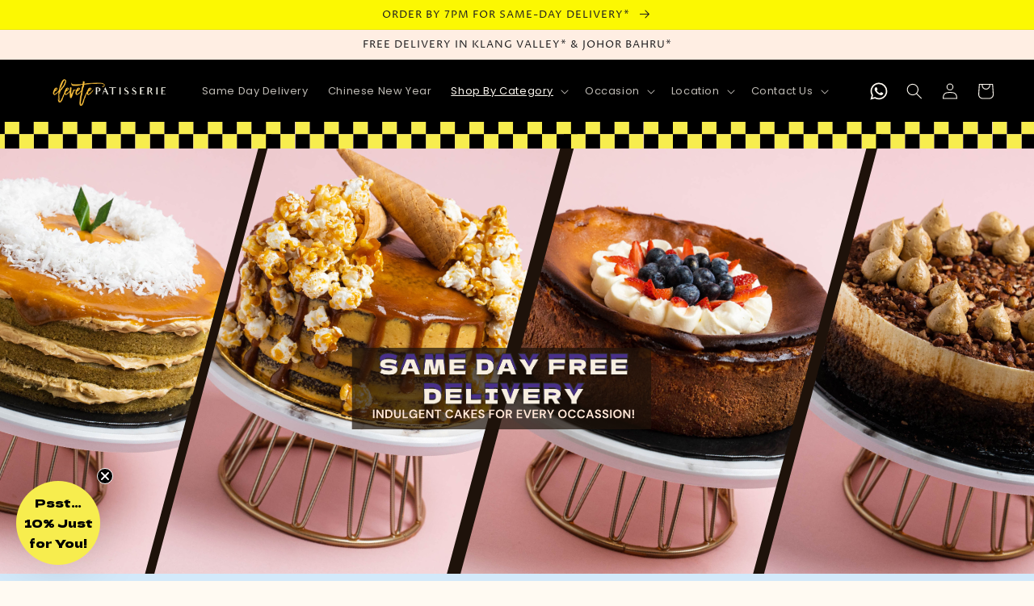

--- FILE ---
content_type: text/html; charset=utf-8
request_url: https://www.elevete.com.my/collections/designer-cake
body_size: 67532
content:
<!doctype html>
<html class="no-js" lang="en">
  <head>
	<script type="application/vnd.locksmith+json" data-locksmith>{"version":"v245","locked":false,"initialized":true,"scope":"collection","access_granted":true,"access_denied":false,"requires_customer":false,"manual_lock":false,"remote_lock":false,"has_timeout":false,"remote_rendered":null,"hide_resource":false,"hide_links_to_resource":false,"transparent":true,"locks":{"all":[],"opened":[]},"keys":[],"keys_signature":"97e5070c09e280ff8809253efe351261cd704272c7c4b435bf2ee51069fea11a","state":{"template":"collection.cakes","theme":182894559528,"product":null,"collection":"designer-cake","page":null,"blog":null,"article":null,"app":null},"now":1769536220,"path":"\/collections\/designer-cake","locale_root_url":"\/","canonical_url":"https:\/\/www.elevete.com.my\/collections\/designer-cake","customer_id":null,"customer_id_signature":"97e5070c09e280ff8809253efe351261cd704272c7c4b435bf2ee51069fea11a","cart":null}</script><script data-locksmith>!function(){var require=undefined,reqwest=function(){function succeed(e){var t=protocolRe.exec(e.url);return t=t&&t[1]||context.location.protocol,httpsRe.test(t)?twoHundo.test(e.request.status):!!e.request.response}function handleReadyState(e,t,n){return function(){return e._aborted?n(e.request):e._timedOut?n(e.request,"Request is aborted: timeout"):void(e.request&&4==e.request[readyState]&&(e.request.onreadystatechange=noop,succeed(e)?t(e.request):n(e.request)))}}function setHeaders(e,t){var n,s=t.headers||{};s.Accept=s.Accept||defaultHeaders.accept[t.type]||defaultHeaders.accept["*"];var r="undefined"!=typeof FormData&&t.data instanceof FormData;for(n in!t.crossOrigin&&!s[requestedWith]&&(s[requestedWith]=defaultHeaders.requestedWith),!s[contentType]&&!r&&(s[contentType]=t.contentType||defaultHeaders.contentType),s)s.hasOwnProperty(n)&&"setRequestHeader"in e&&e.setRequestHeader(n,s[n])}function setCredentials(e,t){"undefined"!=typeof t.withCredentials&&"undefined"!=typeof e.withCredentials&&(e.withCredentials=!!t.withCredentials)}function generalCallback(e){lastValue=e}function urlappend(e,t){return e+(/[?]/.test(e)?"&":"?")+t}function handleJsonp(e,t,n,s){var r=uniqid++,o=e.jsonpCallback||"callback",a=e.jsonpCallbackName||reqwest.getcallbackPrefix(r),i=new RegExp("((^|[?]|&)"+o+")=([^&]+)"),l=s.match(i),c=doc.createElement("script"),u=0,d=-1!==navigator.userAgent.indexOf("MSIE 10.0");return l?"?"===l[3]?s=s.replace(i,"$1="+a):a=l[3]:s=urlappend(s,o+"="+a),context[a]=generalCallback,c.type="text/javascript",c.src=s,c.async=!0,"undefined"!=typeof c.onreadystatechange&&!d&&(c.htmlFor=c.id="_reqwest_"+r),c.onload=c.onreadystatechange=function(){if(c[readyState]&&"complete"!==c[readyState]&&"loaded"!==c[readyState]||u)return!1;c.onload=c.onreadystatechange=null,c.onclick&&c.onclick(),t(lastValue),lastValue=undefined,head.removeChild(c),u=1},head.appendChild(c),{abort:function(){c.onload=c.onreadystatechange=null,n({},"Request is aborted: timeout",{}),lastValue=undefined,head.removeChild(c),u=1}}}function getRequest(e,t){var n,s=this.o,r=(s.method||"GET").toUpperCase(),o="string"==typeof s?s:s.url,a=!1!==s.processData&&s.data&&"string"!=typeof s.data?reqwest.toQueryString(s.data):s.data||null,i=!1;return("jsonp"==s.type||"GET"==r)&&a&&(o=urlappend(o,a),a=null),"jsonp"==s.type?handleJsonp(s,e,t,o):((n=s.xhr&&s.xhr(s)||xhr(s)).open(r,o,!1!==s.async),setHeaders(n,s),setCredentials(n,s),context[xDomainRequest]&&n instanceof context[xDomainRequest]?(n.onload=e,n.onerror=t,n.onprogress=function(){},i=!0):n.onreadystatechange=handleReadyState(this,e,t),s.before&&s.before(n),i?setTimeout(function(){n.send(a)},200):n.send(a),n)}function Reqwest(e,t){this.o=e,this.fn=t,init.apply(this,arguments)}function setType(e){return null===e?undefined:e.match("json")?"json":e.match("javascript")?"js":e.match("text")?"html":e.match("xml")?"xml":void 0}function init(o,fn){function complete(e){for(o.timeout&&clearTimeout(self.timeout),self.timeout=null;0<self._completeHandlers.length;)self._completeHandlers.shift()(e)}function success(resp){var type=o.type||resp&&setType(resp.getResponseHeader("Content-Type"));resp="jsonp"!==type?self.request:resp;var filteredResponse=globalSetupOptions.dataFilter(resp.responseText,type),r=filteredResponse;try{resp.responseText=r}catch(e){}if(r)switch(type){case"json":try{resp=context.JSON?context.JSON.parse(r):eval("("+r+")")}catch(err){return error(resp,"Could not parse JSON in response",err)}break;case"js":resp=eval(r);break;case"html":resp=r;break;case"xml":resp=resp.responseXML&&resp.responseXML.parseError&&resp.responseXML.parseError.errorCode&&resp.responseXML.parseError.reason?null:resp.responseXML}for(self._responseArgs.resp=resp,self._fulfilled=!0,fn(resp),self._successHandler(resp);0<self._fulfillmentHandlers.length;)resp=self._fulfillmentHandlers.shift()(resp);complete(resp)}function timedOut(){self._timedOut=!0,self.request.abort()}function error(e,t,n){for(e=self.request,self._responseArgs.resp=e,self._responseArgs.msg=t,self._responseArgs.t=n,self._erred=!0;0<self._errorHandlers.length;)self._errorHandlers.shift()(e,t,n);complete(e)}this.url="string"==typeof o?o:o.url,this.timeout=null,this._fulfilled=!1,this._successHandler=function(){},this._fulfillmentHandlers=[],this._errorHandlers=[],this._completeHandlers=[],this._erred=!1,this._responseArgs={};var self=this;fn=fn||function(){},o.timeout&&(this.timeout=setTimeout(function(){timedOut()},o.timeout)),o.success&&(this._successHandler=function(){o.success.apply(o,arguments)}),o.error&&this._errorHandlers.push(function(){o.error.apply(o,arguments)}),o.complete&&this._completeHandlers.push(function(){o.complete.apply(o,arguments)}),this.request=getRequest.call(this,success,error)}function reqwest(e,t){return new Reqwest(e,t)}function normalize(e){return e?e.replace(/\r?\n/g,"\r\n"):""}function serial(e,t){var n,s,r,o,a=e.name,i=e.tagName.toLowerCase(),l=function(e){e&&!e.disabled&&t(a,normalize(e.attributes.value&&e.attributes.value.specified?e.value:e.text))};if(!e.disabled&&a)switch(i){case"input":/reset|button|image|file/i.test(e.type)||(n=/checkbox/i.test(e.type),s=/radio/i.test(e.type),r=e.value,(!n&&!s||e.checked)&&t(a,normalize(n&&""===r?"on":r)));break;case"textarea":t(a,normalize(e.value));break;case"select":if("select-one"===e.type.toLowerCase())l(0<=e.selectedIndex?e.options[e.selectedIndex]:null);else for(o=0;e.length&&o<e.length;o++)e.options[o].selected&&l(e.options[o])}}function eachFormElement(){var e,t,o=this,n=function(e,t){var n,s,r;for(n=0;n<t.length;n++)for(r=e[byTag](t[n]),s=0;s<r.length;s++)serial(r[s],o)};for(t=0;t<arguments.length;t++)e=arguments[t],/input|select|textarea/i.test(e.tagName)&&serial(e,o),n(e,["input","select","textarea"])}function serializeQueryString(){return reqwest.toQueryString(reqwest.serializeArray.apply(null,arguments))}function serializeHash(){var n={};return eachFormElement.apply(function(e,t){e in n?(n[e]&&!isArray(n[e])&&(n[e]=[n[e]]),n[e].push(t)):n[e]=t},arguments),n}function buildParams(e,t,n,s){var r,o,a,i=/\[\]$/;if(isArray(t))for(o=0;t&&o<t.length;o++)a=t[o],n||i.test(e)?s(e,a):buildParams(e+"["+("object"==typeof a?o:"")+"]",a,n,s);else if(t&&"[object Object]"===t.toString())for(r in t)buildParams(e+"["+r+"]",t[r],n,s);else s(e,t)}var context=this,XHR2;if("window"in context)var doc=document,byTag="getElementsByTagName",head=doc[byTag]("head")[0];else try{XHR2=require("xhr2")}catch(ex){throw new Error("Peer dependency `xhr2` required! Please npm install xhr2")}var httpsRe=/^http/,protocolRe=/(^\w+):\/\//,twoHundo=/^(20\d|1223)$/,readyState="readyState",contentType="Content-Type",requestedWith="X-Requested-With",uniqid=0,callbackPrefix="reqwest_"+ +new Date,lastValue,xmlHttpRequest="XMLHttpRequest",xDomainRequest="XDomainRequest",noop=function(){},isArray="function"==typeof Array.isArray?Array.isArray:function(e){return e instanceof Array},defaultHeaders={contentType:"application/x-www-form-urlencoded",requestedWith:xmlHttpRequest,accept:{"*":"text/javascript, text/html, application/xml, text/xml, */*",xml:"application/xml, text/xml",html:"text/html",text:"text/plain",json:"application/json, text/javascript",js:"application/javascript, text/javascript"}},xhr=function(e){if(!0!==e.crossOrigin)return context[xmlHttpRequest]?new XMLHttpRequest:XHR2?new XHR2:new ActiveXObject("Microsoft.XMLHTTP");var t=context[xmlHttpRequest]?new XMLHttpRequest:null;if(t&&"withCredentials"in t)return t;if(context[xDomainRequest])return new XDomainRequest;throw new Error("Browser does not support cross-origin requests")},globalSetupOptions={dataFilter:function(e){return e}};return Reqwest.prototype={abort:function(){this._aborted=!0,this.request.abort()},retry:function(){init.call(this,this.o,this.fn)},then:function(e,t){return e=e||function(){},t=t||function(){},this._fulfilled?this._responseArgs.resp=e(this._responseArgs.resp):this._erred?t(this._responseArgs.resp,this._responseArgs.msg,this._responseArgs.t):(this._fulfillmentHandlers.push(e),this._errorHandlers.push(t)),this},always:function(e){return this._fulfilled||this._erred?e(this._responseArgs.resp):this._completeHandlers.push(e),this},fail:function(e){return this._erred?e(this._responseArgs.resp,this._responseArgs.msg,this._responseArgs.t):this._errorHandlers.push(e),this},"catch":function(e){return this.fail(e)}},reqwest.serializeArray=function(){var n=[];return eachFormElement.apply(function(e,t){n.push({name:e,value:t})},arguments),n},reqwest.serialize=function(){if(0===arguments.length)return"";var e,t=Array.prototype.slice.call(arguments,0);return(e=t.pop())&&e.nodeType&&t.push(e)&&(e=null),e&&(e=e.type),("map"==e?serializeHash:"array"==e?reqwest.serializeArray:serializeQueryString).apply(null,t)},reqwest.toQueryString=function(e,t){var n,s,r=t||!1,o=[],a=encodeURIComponent,i=function(e,t){t="function"==typeof t?t():null==t?"":t,o[o.length]=a(e)+"="+a(t)};if(isArray(e))for(s=0;e&&s<e.length;s++)i(e[s].name,e[s].value);else for(n in e)e.hasOwnProperty(n)&&buildParams(n,e[n],r,i);return o.join("&").replace(/%20/g,"+")},reqwest.getcallbackPrefix=function(){return callbackPrefix},reqwest.compat=function(e,t){return e&&(e.type&&(e.method=e.type)&&delete e.type,e.dataType&&(e.type=e.dataType),e.jsonpCallback&&(e.jsonpCallbackName=e.jsonpCallback)&&delete e.jsonpCallback,e.jsonp&&(e.jsonpCallback=e.jsonp)),new Reqwest(e,t)},reqwest.ajaxSetup=function(e){for(var t in e=e||{})globalSetupOptions[t]=e[t]},reqwest}();
/*!
  * Reqwest! A general purpose XHR connection manager
  * license MIT (c) Dustin Diaz 2015
  * https://github.com/ded/reqwest
  */!function(){var a=window.Locksmith={},e=document.querySelector('script[type="application/vnd.locksmith+json"]'),n=e&&e.innerHTML;if(a.state={},a.util={},a.loading=!1,n)try{a.state=JSON.parse(n)}catch(u){}if(document.addEventListener&&document.querySelector){var s,r,o,t=[76,79,67,75,83,77,73,84,72,49,49],i=function(){r=t.slice(0)},l="style",c=function(e){e&&27!==e.keyCode&&"click"!==e.type||(document.removeEventListener("keydown",c),document.removeEventListener("click",c),s&&document.body.removeChild(s),s=null)};i(),document.addEventListener("keyup",function(e){if(e.keyCode===r[0]){if(clearTimeout(o),r.shift(),0<r.length)return void(o=setTimeout(i,1e3));i(),c(),(s=document.createElement("div"))[l].width="50%",s[l].maxWidth="1000px",s[l].height="85%",s[l].border="1px rgba(0, 0, 0, 0.2) solid",s[l].background="rgba(255, 255, 255, 0.99)",s[l].borderRadius="4px",s[l].position="fixed",s[l].top="50%",s[l].left="50%",s[l].transform="translateY(-50%) translateX(-50%)",s[l].boxShadow="0 2px 5px rgba(0, 0, 0, 0.3), 0 0 100vh 100vw rgba(0, 0, 0, 0.5)",s[l].zIndex="2147483645";var t=document.createElement("textarea");t.value=JSON.stringify(JSON.parse(n),null,2),t[l].border="none",t[l].display="block",t[l].boxSizing="border-box",t[l].width="100%",t[l].height="100%",t[l].background="transparent",t[l].padding="22px",t[l].fontFamily="monospace",t[l].fontSize="14px",t[l].color="#333",t[l].resize="none",t[l].outline="none",t.readOnly=!0,s.appendChild(t),document.body.appendChild(s),t.addEventListener("click",function(e){e.stopImmediatePropagation()}),t.select(),document.addEventListener("keydown",c),document.addEventListener("click",c)}})}a.isEmbedded=-1!==window.location.search.indexOf("_ab=0&_fd=0&_sc=1"),a.path=a.state.path||window.location.pathname,a.basePath=a.state.locale_root_url.concat("/apps/locksmith").replace(/^\/\//,"/"),a.reloading=!1,a.util.console=window.console||{log:function(){},error:function(){}},a.util.makeUrl=function(e,t){var n,s=a.basePath+e,r=[],o=a.cache();for(n in o)r.push(n+"="+encodeURIComponent(o[n]));for(n in t)r.push(n+"="+encodeURIComponent(t[n]));return a.state.customer_id&&(r.push("customer_id="+encodeURIComponent(a.state.customer_id)),r.push("customer_id_signature="+encodeURIComponent(a.state.customer_id_signature))),s+=(-1===s.indexOf("?")?"?":"&")+r.join("&")},a._initializeCallbacks=[],a.on=function(e,t){if("initialize"!==e)throw'Locksmith.on() currently only supports the "initialize" event';a._initializeCallbacks.push(t)},a.initializeSession=function(e){if(!a.isEmbedded){var t=!1,n=!0,s=!0;(e=e||{}).silent&&(s=n=!(t=!0)),a.ping({silent:t,spinner:n,reload:s,callback:function(){a._initializeCallbacks.forEach(function(e){e()})}})}},a.cache=function(e){var t={};try{var n=function r(e){return(document.cookie.match("(^|; )"+e+"=([^;]*)")||0)[2]};t=JSON.parse(decodeURIComponent(n("locksmith-params")||"{}"))}catch(u){}if(e){for(var s in e)t[s]=e[s];document.cookie="locksmith-params=; expires=Thu, 01 Jan 1970 00:00:00 GMT; path=/",document.cookie="locksmith-params="+encodeURIComponent(JSON.stringify(t))+"; path=/"}return t},a.cache.cart=a.state.cart,a.cache.cartLastSaved=null,a.params=a.cache(),a.util.reload=function(){a.reloading=!0;try{window.location.href=window.location.href.replace(/#.*/,"")}catch(u){a.util.console.error("Preferred reload method failed",u),window.location.reload()}},a.cache.saveCart=function(e){if(!a.cache.cart||a.cache.cart===a.cache.cartLastSaved)return e?e():null;var t=a.cache.cartLastSaved;a.cache.cartLastSaved=a.cache.cart,reqwest({url:"/cart/update.json",method:"post",type:"json",data:{attributes:{locksmith:a.cache.cart}},complete:e,error:function(e){if(a.cache.cartLastSaved=t,!a.reloading)throw e}})},a.util.spinnerHTML='<style>body{background:#FFF}@keyframes spin{from{transform:rotate(0deg)}to{transform:rotate(360deg)}}#loading{display:flex;width:100%;height:50vh;color:#777;align-items:center;justify-content:center}#loading .spinner{display:block;animation:spin 600ms linear infinite;position:relative;width:50px;height:50px}#loading .spinner-ring{stroke:currentColor;stroke-dasharray:100%;stroke-width:2px;stroke-linecap:round;fill:none}</style><div id="loading"><div class="spinner"><svg width="100%" height="100%"><svg preserveAspectRatio="xMinYMin"><circle class="spinner-ring" cx="50%" cy="50%" r="45%"></circle></svg></svg></div></div>',a.util.clobberBody=function(e){document.body.innerHTML=e},a.util.clobberDocument=function(e){e.responseText&&(e=e.responseText),document.documentElement&&document.removeChild(document.documentElement);var t=document.open("text/html","replace");t.writeln(e),t.close(),setTimeout(function(){var e=t.querySelector("[autofocus]");e&&e.focus()},100)},a.util.serializeForm=function(e){if(e&&"FORM"===e.nodeName){var t,n,s={};for(t=e.elements.length-1;0<=t;t-=1)if(""!==e.elements[t].name)switch(e.elements[t].nodeName){case"INPUT":switch(e.elements[t].type){default:case"text":case"hidden":case"password":case"button":case"reset":case"submit":s[e.elements[t].name]=e.elements[t].value;break;case"checkbox":case"radio":e.elements[t].checked&&(s[e.elements[t].name]=e.elements[t].value);break;case"file":}break;case"TEXTAREA":s[e.elements[t].name]=e.elements[t].value;break;case"SELECT":switch(e.elements[t].type){case"select-one":s[e.elements[t].name]=e.elements[t].value;break;case"select-multiple":for(n=e.elements[t].options.length-1;0<=n;n-=1)e.elements[t].options[n].selected&&(s[e.elements[t].name]=e.elements[t].options[n].value)}break;case"BUTTON":switch(e.elements[t].type){case"reset":case"submit":case"button":s[e.elements[t].name]=e.elements[t].value}}return s}},a.util.on=function(e,o,a,t){t=t||document;var i="locksmith-"+e+o,n=function(e){var t=e.target,n=e.target.parentElement,s=t.className.baseVal||t.className||"",r=n.className.baseVal||n.className||"";("string"==typeof s&&-1!==s.split(/\s+/).indexOf(o)||"string"==typeof r&&-1!==r.split(/\s+/).indexOf(o))&&!e[i]&&(e[i]=!0,a(e))};t.attachEvent?t.attachEvent(e,n):t.addEventListener(e,n,!1)},a.util.enableActions=function(e){a.util.on("click","locksmith-action",function(e){e.preventDefault();var t=e.target;t.dataset.confirmWith&&!confirm(t.dataset.confirmWith)||(t.disabled=!0,t.innerText=t.dataset.disableWith,a.post("/action",t.dataset.locksmithParams,{spinner:!1,type:"text",success:function(e){(e=JSON.parse(e.responseText)).message&&alert(e.message),a.util.reload()}}))},e)},a.util.inject=function(e,t){var n=["data","locksmith","append"];if(-1!==t.indexOf(n.join("-"))){var s=document.createElement("div");s.innerHTML=t,e.appendChild(s)}else e.innerHTML=t;var r,o,a=e.querySelectorAll("script");for(o=0;o<a.length;++o){r=a[o];var i=document.createElement("script");if(r.type&&(i.type=r.type),r.src)i.src=r.src;else{var l=document.createTextNode(r.innerHTML);i.appendChild(l)}e.appendChild(i)}var c=e.querySelector("[autofocus]");c&&c.focus()},a.post=function(e,t,n){!1!==(n=n||{}).spinner&&a.util.clobberBody(a.util.spinnerHTML);var s={};n.container===document?(s.layout=1,n.success=function(e){document.getElementById(n.container);a.util.clobberDocument(e)}):n.container&&(s.layout=0,n.success=function(e){var t=document.getElementById(n.container);a.util.inject(t,e),t.id===t.firstChild.id&&t.parentElement.replaceChild(t.firstChild,t)}),n.form_type&&(t.form_type=n.form_type),n.include_layout_classes!==undefined&&(t.include_layout_classes=n.include_layout_classes),n.lock_id!==undefined&&(t.lock_id=n.lock_id),a.loading=!0;var r=a.util.makeUrl(e,s);reqwest({url:r,method:"post",type:n.type||"html",data:t,complete:function(){a.loading=!1},error:function(e){if(!a.reloading)if("dashboard.weglot.com"!==window.location.host){if(!n.silent)throw alert("Something went wrong! Please refresh and try again."),e;console.error(e)}else console.error(e)},success:n.success||a.util.clobberDocument})},a.postResource=function(e,t){e.path=a.path,e.search=window.location.search,e.state=a.state,e.passcode&&(e.passcode=e.passcode.trim()),e.email&&(e.email=e.email.trim()),e.state.cart=a.cache.cart,e.locksmith_json=a.jsonTag,e.locksmith_json_signature=a.jsonTagSignature,a.post("/resource",e,t)},a.ping=function(e){if(!a.isEmbedded){e=e||{};a.post("/ping",{path:a.path,search:window.location.search,state:a.state},{spinner:!!e.spinner,silent:"undefined"==typeof e.silent||e.silent,type:"text",success:function(e){(e=JSON.parse(e.responseText)).messages&&0<e.messages.length&&a.showMessages(e.messages)}})}},a.timeoutMonitor=function(){var e=a.cache.cart;a.ping({callback:function(){e!==a.cache.cart||setTimeout(function(){a.timeoutMonitor()},6e4)}})},a.showMessages=function(e){var t=document.createElement("div");t.style.position="fixed",t.style.left=0,t.style.right=0,t.style.bottom="-50px",t.style.opacity=0,t.style.background="#191919",t.style.color="#ddd",t.style.transition="bottom 0.2s, opacity 0.2s",t.style.zIndex=999999,t.innerHTML="        <style>          .locksmith-ab .locksmith-b { display: none; }          .locksmith-ab.toggled .locksmith-b { display: flex; }          .locksmith-ab.toggled .locksmith-a { display: none; }          .locksmith-flex { display: flex; flex-wrap: wrap; justify-content: space-between; align-items: center; padding: 10px 20px; }          .locksmith-message + .locksmith-message { border-top: 1px #555 solid; }          .locksmith-message a { color: inherit; font-weight: bold; }          .locksmith-message a:hover { color: inherit; opacity: 0.8; }          a.locksmith-ab-toggle { font-weight: inherit; text-decoration: underline; }          .locksmith-text { flex-grow: 1; }          .locksmith-cta { flex-grow: 0; text-align: right; }          .locksmith-cta button { transform: scale(0.8); transform-origin: left; }          .locksmith-cta > * { display: block; }          .locksmith-cta > * + * { margin-top: 10px; }          .locksmith-message a.locksmith-close { flex-grow: 0; text-decoration: none; margin-left: 15px; font-size: 30px; font-family: monospace; display: block; padding: 2px 10px; }                    @media screen and (max-width: 600px) {            .locksmith-wide-only { display: none !important; }            .locksmith-flex { padding: 0 15px; }            .locksmith-flex > * { margin-top: 5px; margin-bottom: 5px; }            .locksmith-cta { text-align: left; }          }                    @media screen and (min-width: 601px) {            .locksmith-narrow-only { display: none !important; }          }        </style>      "+e.map(function(e){return'<div class="locksmith-message">'+e+"</div>"}).join(""),document.body.appendChild(t),document.body.style.position="relative",document.body.parentElement.style.paddingBottom=t.offsetHeight+"px",setTimeout(function(){t.style.bottom=0,t.style.opacity=1},50),a.util.on("click","locksmith-ab-toggle",function(e){e.preventDefault();for(var t=e.target.parentElement;-1===t.className.split(" ").indexOf("locksmith-ab");)t=t.parentElement;-1!==t.className.split(" ").indexOf("toggled")?t.className=t.className.replace("toggled",""):t.className=t.className+" toggled"}),a.util.enableActions(t)}}()}();</script>
      <script data-locksmith>Locksmith.cache.cart=null</script>

  <script data-locksmith>Locksmith.jsonTag="{\"version\":\"v245\",\"locked\":false,\"initialized\":true,\"scope\":\"collection\",\"access_granted\":true,\"access_denied\":false,\"requires_customer\":false,\"manual_lock\":false,\"remote_lock\":false,\"has_timeout\":false,\"remote_rendered\":null,\"hide_resource\":false,\"hide_links_to_resource\":false,\"transparent\":true,\"locks\":{\"all\":[],\"opened\":[]},\"keys\":[],\"keys_signature\":\"97e5070c09e280ff8809253efe351261cd704272c7c4b435bf2ee51069fea11a\",\"state\":{\"template\":\"collection.cakes\",\"theme\":182894559528,\"product\":null,\"collection\":\"designer-cake\",\"page\":null,\"blog\":null,\"article\":null,\"app\":null},\"now\":1769536220,\"path\":\"\\\/collections\\\/designer-cake\",\"locale_root_url\":\"\\\/\",\"canonical_url\":\"https:\\\/\\\/www.elevete.com.my\\\/collections\\\/designer-cake\",\"customer_id\":null,\"customer_id_signature\":\"97e5070c09e280ff8809253efe351261cd704272c7c4b435bf2ee51069fea11a\",\"cart\":null}";Locksmith.jsonTagSignature="9d10078ac18cc4b0b277b42f062507213c572d12da064e502c9325fb8c963dad"</script>
	<!-- Added by AVADA SEO Suite -->
	
	<!-- /Added by AVADA SEO Suite -->
    <meta charset="utf-8">
    <meta http-equiv="X-UA-Compatible" content="IE=edge">
    <meta name="viewport" content="width=device-width,initial-scale=1">
    <meta name="theme-color" content="">
    <link rel="canonical" href="https://www.elevete.com.my/collections/designer-cake">
    <link rel="preconnect" href="https://cdn.shopify.com" crossorigin>
   
    <!-- Basic page needs ================================================== -->
  <meta name="google-site-verification" content="_uly7kWI7wj4S-AI6YF9Vebm6dc4RHxCWHhtOyDV75Y" />
  <meta name="viewport" content="width=device-width,initial-scale=1,shrink-to-fit=no">
  <meta name="theme-color" content="">
  <meta name="apple-mobile-web-app-capable" content="yes">
  <meta name="mobile-web-app-capable" content="yes">
  <meta name="facebook-domain-verification" content="loemf1pjn07i0fbs2mfzj37ww9w2hb" /><link rel="icon" type="image/png" href="//www.elevete.com.my/cdn/shop/files/slacklogo.png?crop=center&height=32&v=1656584313&width=32"><link rel="preconnect" href="https://fonts.shopifycdn.com" crossorigin><title>
      Designer Cakes KL &amp; PJ | Free Same-Day Delivery | Elevete Patisserie
</title>

    
<meta name="description" content="Shop Premium Designer Cakes handcrafted for Birthdays, Weddings &amp; Celebrations. FREE same-day delivery in KL, PJ &amp; Selangor. Order by 7PM, 7 days/week!">


    

<meta property="og:site_name" content="Elevete Patisserie">
<meta property="og:url" content="https://www.elevete.com.my/collections/designer-cake"><meta property="og:title" content="Designer Cakes KL &amp; PJ | Free Same-Day Delivery | Elevete Patisserie">
<meta property="og:type" content="website">
<meta property="og:description" content="Shop Premium Designer Cakes handcrafted for Birthdays, Weddings &amp; Celebrations. FREE same-day delivery in KL, PJ &amp; Selangor. Order by 7PM, 7 days/week!">
<meta property="og:image" content="http://www.elevete.com.my/cdn/shop/collections/IMG_20191031_090403crop.jpg?v=1640226999">
<meta property="og:image:secure_url" content="https://www.elevete.com.my/cdn/shop/collections/IMG_20191031_090403crop.jpg?v=1640226999">
<meta property="og:image:width" content="3720">
  <meta property="og:image:height" content="3720"><meta name="twitter:card" content="summary_large_image"><meta name="twitter:title" content="Designer Cakes KL &amp; PJ | Free Same-Day Delivery | Elevete Patisserie">
<meta name="twitter:description" content="Shop Premium Designer Cakes handcrafted for Birthdays, Weddings &amp; Celebrations. FREE same-day delivery in KL, PJ &amp; Selangor. Order by 7PM, 7 days/week!">


    <script src="//www.elevete.com.my/cdn/shop/t/35/assets/global.js?v=156218165925704117151767285993" defer="defer"></script>
    <link rel="stylesheet" href="https://cdnjs.cloudflare.com/ajax/libs/font-awesome/6.6.0/css/all.min.css" integrity="sha512-Kc323vGBEqzTmouAECnVceyQqyqdsSiqLQISBL29aUW4U/M7pSPA/gEUZQqv1cwx4OnYxTxve5UMg5GT6L4JJg==" crossorigin="anonymous" referrerpolicy="no-referrer" />
    
    
     
     
     <script src="https://code.jquery.com/jquery-3.7.0.min.js"></script>
     <link rel="stylesheet" href="https://kendo.cdn.telerik.com/themes/10.2.0/default/default-main.css" />
     <script src="http://kendo.cdn.telerik.com/2025.1.211/js/kendo.all.min.js"></script>

    <script>window.performance && window.performance.mark && window.performance.mark('shopify.content_for_header.start');</script><meta name="google-site-verification" content="N_6qPmxwbwpF3W63QlmNCBn_wmCIbMqsxv1LDBYuNvI">
<meta name="google-site-verification" content="QyiaYcF5w0cTfk9791XMF3h48QstZEpKENHAzEAPqq0">
<meta id="shopify-digital-wallet" name="shopify-digital-wallet" content="/4619698210/digital_wallets/dialog">
<link rel="alternate" type="application/atom+xml" title="Feed" href="/collections/designer-cake.atom" />
<link rel="alternate" type="application/json+oembed" href="https://www.elevete.com.my/collections/designer-cake.oembed">
<script async="async" src="/checkouts/internal/preloads.js?locale=en-MY"></script>
<script id="shopify-features" type="application/json">{"accessToken":"4490114297c9c0df53620176f9020c7b","betas":["rich-media-storefront-analytics"],"domain":"www.elevete.com.my","predictiveSearch":true,"shopId":4619698210,"locale":"en"}</script>
<script>var Shopify = Shopify || {};
Shopify.shop = "elevete-patisserie.myshopify.com";
Shopify.locale = "en";
Shopify.currency = {"active":"MYR","rate":"1.0"};
Shopify.country = "MY";
Shopify.theme = {"name":"elevete 3.2022 (cart calendar)","id":182894559528,"schema_name":"elevete","schema_version":"3.2022","theme_store_id":null,"role":"main"};
Shopify.theme.handle = "null";
Shopify.theme.style = {"id":null,"handle":null};
Shopify.cdnHost = "www.elevete.com.my/cdn";
Shopify.routes = Shopify.routes || {};
Shopify.routes.root = "/";</script>
<script type="module">!function(o){(o.Shopify=o.Shopify||{}).modules=!0}(window);</script>
<script>!function(o){function n(){var o=[];function n(){o.push(Array.prototype.slice.apply(arguments))}return n.q=o,n}var t=o.Shopify=o.Shopify||{};t.loadFeatures=n(),t.autoloadFeatures=n()}(window);</script>
<script id="shop-js-analytics" type="application/json">{"pageType":"collection"}</script>
<script defer="defer" async type="module" src="//www.elevete.com.my/cdn/shopifycloud/shop-js/modules/v2/client.init-shop-cart-sync_WVOgQShq.en.esm.js"></script>
<script defer="defer" async type="module" src="//www.elevete.com.my/cdn/shopifycloud/shop-js/modules/v2/chunk.common_C_13GLB1.esm.js"></script>
<script defer="defer" async type="module" src="//www.elevete.com.my/cdn/shopifycloud/shop-js/modules/v2/chunk.modal_CLfMGd0m.esm.js"></script>
<script type="module">
  await import("//www.elevete.com.my/cdn/shopifycloud/shop-js/modules/v2/client.init-shop-cart-sync_WVOgQShq.en.esm.js");
await import("//www.elevete.com.my/cdn/shopifycloud/shop-js/modules/v2/chunk.common_C_13GLB1.esm.js");
await import("//www.elevete.com.my/cdn/shopifycloud/shop-js/modules/v2/chunk.modal_CLfMGd0m.esm.js");

  window.Shopify.SignInWithShop?.initShopCartSync?.({"fedCMEnabled":true,"windoidEnabled":true});

</script>
<script>(function() {
  var isLoaded = false;
  function asyncLoad() {
    if (isLoaded) return;
    isLoaded = true;
    var urls = ["https:\/\/widget.tagembed.com\/embed.min.js?shop=elevete-patisserie.myshopify.com","https:\/\/cdn.shopify.com\/s\/files\/1\/0683\/1371\/0892\/files\/splmn-shopify-prod-August-31.min.js?v=1693985059\u0026shop=elevete-patisserie.myshopify.com","https:\/\/d68ueg57a8p5r.cloudfront.net\/index.js?shop=elevete-patisserie.myshopify.com","https:\/\/cdn.fera.ai\/js\/fera.placeholder.js?shop=elevete-patisserie.myshopify.com"];
    for (var i = 0; i < urls.length; i++) {
      var s = document.createElement('script');
      s.type = 'text/javascript';
      s.async = true;
      s.src = urls[i];
      var x = document.getElementsByTagName('script')[0];
      x.parentNode.insertBefore(s, x);
    }
  };
  if(window.attachEvent) {
    window.attachEvent('onload', asyncLoad);
  } else {
    window.addEventListener('load', asyncLoad, false);
  }
})();</script>
<script id="__st">var __st={"a":4619698210,"offset":28800,"reqid":"638b30bb-2c7e-4581-859a-8f6bee820dde-1769536219","pageurl":"www.elevete.com.my\/collections\/designer-cake","u":"3335b7472c26","p":"collection","rtyp":"collection","rid":150639706146};</script>
<script>window.ShopifyPaypalV4VisibilityTracking = true;</script>
<script id="captcha-bootstrap">!function(){'use strict';const t='contact',e='account',n='new_comment',o=[[t,t],['blogs',n],['comments',n],[t,'customer']],c=[[e,'customer_login'],[e,'guest_login'],[e,'recover_customer_password'],[e,'create_customer']],r=t=>t.map((([t,e])=>`form[action*='/${t}']:not([data-nocaptcha='true']) input[name='form_type'][value='${e}']`)).join(','),a=t=>()=>t?[...document.querySelectorAll(t)].map((t=>t.form)):[];function s(){const t=[...o],e=r(t);return a(e)}const i='password',u='form_key',d=['recaptcha-v3-token','g-recaptcha-response','h-captcha-response',i],f=()=>{try{return window.sessionStorage}catch{return}},m='__shopify_v',_=t=>t.elements[u];function p(t,e,n=!1){try{const o=window.sessionStorage,c=JSON.parse(o.getItem(e)),{data:r}=function(t){const{data:e,action:n}=t;return t[m]||n?{data:e,action:n}:{data:t,action:n}}(c);for(const[e,n]of Object.entries(r))t.elements[e]&&(t.elements[e].value=n);n&&o.removeItem(e)}catch(o){console.error('form repopulation failed',{error:o})}}const l='form_type',E='cptcha';function T(t){t.dataset[E]=!0}const w=window,h=w.document,L='Shopify',v='ce_forms',y='captcha';let A=!1;((t,e)=>{const n=(g='f06e6c50-85a8-45c8-87d0-21a2b65856fe',I='https://cdn.shopify.com/shopifycloud/storefront-forms-hcaptcha/ce_storefront_forms_captcha_hcaptcha.v1.5.2.iife.js',D={infoText:'Protected by hCaptcha',privacyText:'Privacy',termsText:'Terms'},(t,e,n)=>{const o=w[L][v],c=o.bindForm;if(c)return c(t,g,e,D).then(n);var r;o.q.push([[t,g,e,D],n]),r=I,A||(h.body.append(Object.assign(h.createElement('script'),{id:'captcha-provider',async:!0,src:r})),A=!0)});var g,I,D;w[L]=w[L]||{},w[L][v]=w[L][v]||{},w[L][v].q=[],w[L][y]=w[L][y]||{},w[L][y].protect=function(t,e){n(t,void 0,e),T(t)},Object.freeze(w[L][y]),function(t,e,n,w,h,L){const[v,y,A,g]=function(t,e,n){const i=e?o:[],u=t?c:[],d=[...i,...u],f=r(d),m=r(i),_=r(d.filter((([t,e])=>n.includes(e))));return[a(f),a(m),a(_),s()]}(w,h,L),I=t=>{const e=t.target;return e instanceof HTMLFormElement?e:e&&e.form},D=t=>v().includes(t);t.addEventListener('submit',(t=>{const e=I(t);if(!e)return;const n=D(e)&&!e.dataset.hcaptchaBound&&!e.dataset.recaptchaBound,o=_(e),c=g().includes(e)&&(!o||!o.value);(n||c)&&t.preventDefault(),c&&!n&&(function(t){try{if(!f())return;!function(t){const e=f();if(!e)return;const n=_(t);if(!n)return;const o=n.value;o&&e.removeItem(o)}(t);const e=Array.from(Array(32),(()=>Math.random().toString(36)[2])).join('');!function(t,e){_(t)||t.append(Object.assign(document.createElement('input'),{type:'hidden',name:u})),t.elements[u].value=e}(t,e),function(t,e){const n=f();if(!n)return;const o=[...t.querySelectorAll(`input[type='${i}']`)].map((({name:t})=>t)),c=[...d,...o],r={};for(const[a,s]of new FormData(t).entries())c.includes(a)||(r[a]=s);n.setItem(e,JSON.stringify({[m]:1,action:t.action,data:r}))}(t,e)}catch(e){console.error('failed to persist form',e)}}(e),e.submit())}));const S=(t,e)=>{t&&!t.dataset[E]&&(n(t,e.some((e=>e===t))),T(t))};for(const o of['focusin','change'])t.addEventListener(o,(t=>{const e=I(t);D(e)&&S(e,y())}));const B=e.get('form_key'),M=e.get(l),P=B&&M;t.addEventListener('DOMContentLoaded',(()=>{const t=y();if(P)for(const e of t)e.elements[l].value===M&&p(e,B);[...new Set([...A(),...v().filter((t=>'true'===t.dataset.shopifyCaptcha))])].forEach((e=>S(e,t)))}))}(h,new URLSearchParams(w.location.search),n,t,e,['guest_login'])})(!0,!0)}();</script>
<script integrity="sha256-4kQ18oKyAcykRKYeNunJcIwy7WH5gtpwJnB7kiuLZ1E=" data-source-attribution="shopify.loadfeatures" defer="defer" src="//www.elevete.com.my/cdn/shopifycloud/storefront/assets/storefront/load_feature-a0a9edcb.js" crossorigin="anonymous"></script>
<script data-source-attribution="shopify.dynamic_checkout.dynamic.init">var Shopify=Shopify||{};Shopify.PaymentButton=Shopify.PaymentButton||{isStorefrontPortableWallets:!0,init:function(){window.Shopify.PaymentButton.init=function(){};var t=document.createElement("script");t.src="https://www.elevete.com.my/cdn/shopifycloud/portable-wallets/latest/portable-wallets.en.js",t.type="module",document.head.appendChild(t)}};
</script>
<script data-source-attribution="shopify.dynamic_checkout.buyer_consent">
  function portableWalletsHideBuyerConsent(e){var t=document.getElementById("shopify-buyer-consent"),n=document.getElementById("shopify-subscription-policy-button");t&&n&&(t.classList.add("hidden"),t.setAttribute("aria-hidden","true"),n.removeEventListener("click",e))}function portableWalletsShowBuyerConsent(e){var t=document.getElementById("shopify-buyer-consent"),n=document.getElementById("shopify-subscription-policy-button");t&&n&&(t.classList.remove("hidden"),t.removeAttribute("aria-hidden"),n.addEventListener("click",e))}window.Shopify?.PaymentButton&&(window.Shopify.PaymentButton.hideBuyerConsent=portableWalletsHideBuyerConsent,window.Shopify.PaymentButton.showBuyerConsent=portableWalletsShowBuyerConsent);
</script>
<script data-source-attribution="shopify.dynamic_checkout.cart.bootstrap">document.addEventListener("DOMContentLoaded",(function(){function t(){return document.querySelector("shopify-accelerated-checkout-cart, shopify-accelerated-checkout")}if(t())Shopify.PaymentButton.init();else{new MutationObserver((function(e,n){t()&&(Shopify.PaymentButton.init(),n.disconnect())})).observe(document.body,{childList:!0,subtree:!0})}}));
</script>
<script id='scb4127' type='text/javascript' async='' src='https://www.elevete.com.my/cdn/shopifycloud/privacy-banner/storefront-banner.js'></script><script id="sections-script" data-sections="header,footer" defer="defer" src="//www.elevete.com.my/cdn/shop/t/35/compiled_assets/scripts.js?v=58500"></script>
<script>window.performance && window.performance.mark && window.performance.mark('shopify.content_for_header.end');</script>


    <style data-shopify>
      @font-face {
  font-family: Poppins;
  font-weight: 400;
  font-style: normal;
  font-display: swap;
  src: url("//www.elevete.com.my/cdn/fonts/poppins/poppins_n4.0ba78fa5af9b0e1a374041b3ceaadf0a43b41362.woff2") format("woff2"),
       url("//www.elevete.com.my/cdn/fonts/poppins/poppins_n4.214741a72ff2596839fc9760ee7a770386cf16ca.woff") format("woff");
}

      @font-face {
  font-family: Poppins;
  font-weight: 700;
  font-style: normal;
  font-display: swap;
  src: url("//www.elevete.com.my/cdn/fonts/poppins/poppins_n7.56758dcf284489feb014a026f3727f2f20a54626.woff2") format("woff2"),
       url("//www.elevete.com.my/cdn/fonts/poppins/poppins_n7.f34f55d9b3d3205d2cd6f64955ff4b36f0cfd8da.woff") format("woff");
}

      @font-face {
  font-family: Poppins;
  font-weight: 400;
  font-style: italic;
  font-display: swap;
  src: url("//www.elevete.com.my/cdn/fonts/poppins/poppins_i4.846ad1e22474f856bd6b81ba4585a60799a9f5d2.woff2") format("woff2"),
       url("//www.elevete.com.my/cdn/fonts/poppins/poppins_i4.56b43284e8b52fc64c1fd271f289a39e8477e9ec.woff") format("woff");
}

      @font-face {
  font-family: Poppins;
  font-weight: 700;
  font-style: italic;
  font-display: swap;
  src: url("//www.elevete.com.my/cdn/fonts/poppins/poppins_i7.42fd71da11e9d101e1e6c7932199f925f9eea42d.woff2") format("woff2"),
       url("//www.elevete.com.my/cdn/fonts/poppins/poppins_i7.ec8499dbd7616004e21155106d13837fff4cf556.woff") format("woff");
}

      @font-face {
  font-family: "Proza Libre";
  font-weight: 400;
  font-style: normal;
  font-display: swap;
  src: url("//www.elevete.com.my/cdn/fonts/proza_libre/prozalibre_n4.f0507b32b728d57643b7359f19cd41165a2ba3ad.woff2") format("woff2"),
       url("//www.elevete.com.my/cdn/fonts/proza_libre/prozalibre_n4.11ea93e06205ad0e376283cb5b58368f304c1fe5.woff") format("woff");
}


      :root {
        --font-body-family: Poppins, sans-serif;
        --font-body-style: normal;
        --font-body-weight: 400;
        --font-body-weight-bold: 700;

        --font-heading-family: "Proza Libre", sans-serif;
        --font-heading-style: normal;
        --font-heading-weight: 400;

        --font-body-scale: 1.0;
        --font-heading-scale: 1.0;

        --color-base-text: 0, 0, 0;
        --color-shadow: 0, 0, 0;
        --color-base-background-1: 255, 250, 242;
        --color-base-background-2: 211, 233, 250;
        --color-base-solid-button-labels: 31, 31, 33;
        --color-base-outline-button-labels: 252, 226, 2;
        --color-base-accent-1: 252, 248, 2;
        --color-base-accent-2: 255, 238, 227;
        --color-base-accent-3: 211, 233, 250;
        --payment-terms-background-color: #fffaf2;

        --gradient-base-background-1: #fffaf2;
        --gradient-base-background-2: #d3e9fa;
        --gradient-base-background-3: #f8efe1;
        --gradient-base-accent-1: #fcf802;
        --gradient-base-accent-2: #ffeee3;
        --gradient-base-accent-3: #d3e9fa;

        --media-padding: px;
        --media-border-opacity: 0.1;
        --media-border-width: 0px;
        --media-radius: 4px;
        --media-shadow-opacity: 0.0;
        --media-shadow-horizontal-offset: -6px;
        --media-shadow-vertical-offset: -40px;
        --media-shadow-blur-radius: 0px;
        --media-shadow-visible: 0;

        --page-width: 120rem;
        --page-width-margin: 0rem;

        --card-image-padding: 0.0rem;
        --card-corner-radius: 0.8rem;
        --card-text-alignment: center;
        --card-border-width: 0.0rem;
        --card-border-opacity: 0.1;
        --card-shadow-opacity: 0.05;
        --card-shadow-visible: 1;
        --card-shadow-horizontal-offset: 0.0rem;
        --card-shadow-vertical-offset: 0.4rem;
        --card-shadow-blur-radius: 0.5rem;

        --badge-corner-radius: 0.4rem;

        --popup-border-width: 1px;
        --popup-border-opacity: 0.1;
        --popup-corner-radius: 0px;
        --popup-shadow-opacity: 0.0;
        --popup-shadow-horizontal-offset: 0px;
        --popup-shadow-vertical-offset: 4px;
        --popup-shadow-blur-radius: 5px;

        --drawer-border-width: 0px;
        --drawer-border-opacity: 0.0;
        --drawer-shadow-opacity: 0.0;
        --drawer-shadow-horizontal-offset: 0px;
        --drawer-shadow-vertical-offset: 4px;
        --drawer-shadow-blur-radius: 5px;

        --spacing-sections-desktop: 0px;
        --spacing-sections-mobile: 0px;

        --grid-desktop-vertical-spacing: 4px;
        --grid-desktop-horizontal-spacing: 20px;
        --grid-mobile-vertical-spacing: 2px;
        --grid-mobile-horizontal-spacing: 10px;

        --text-boxes-border-opacity: 0.0;
        --text-boxes-border-width: 0px;
        --text-boxes-radius: 4px;
        --text-boxes-shadow-opacity: 0.15;
        --text-boxes-shadow-visible: 1;
        --text-boxes-shadow-horizontal-offset: -2px;
        --text-boxes-shadow-vertical-offset: 6px;
        --text-boxes-shadow-blur-radius: 10px;

        --buttons-radius: 26px;
        --buttons-radius-outset: 28px;
        --buttons-border-width: 2px;
        --buttons-border-opacity: 0.4;
        --buttons-shadow-opacity: 0.25;
        --buttons-shadow-visible: 1;
        --buttons-shadow-horizontal-offset: 0px;
        --buttons-shadow-vertical-offset: 0px;
        --buttons-shadow-blur-radius: 5px;
        --buttons-border-offset: 0.3px;

        --inputs-radius: 0px;
        --inputs-border-width: 1px;
        --inputs-border-opacity: 0.55;
        --inputs-shadow-opacity: 0.0;
        --inputs-shadow-horizontal-offset: 0px;
        --inputs-margin-offset: 0px;
        --inputs-shadow-vertical-offset: -6px;
        --inputs-shadow-blur-radius: 5px;
        --inputs-radius-outset: 0px;

        --variant-pills-radius: 40px;
        --variant-pills-border-width: 1px;
        --variant-pills-border-opacity: 0.55;
        --variant-pills-shadow-opacity: 0.0;
        --variant-pills-shadow-horizontal-offset: 0px;
        --variant-pills-shadow-vertical-offset: 4px;
        --variant-pills-shadow-blur-radius: 5px;
      }

      *,
      *::before,
      *::after {
        box-sizing: inherit;
      }

      html {
        box-sizing: border-box;
        font-size: calc(var(--font-body-scale) * 62.5%);
        height: 100%;
      }

      body {
        display: grid;
        grid-template-rows: auto auto 1fr auto;
        grid-template-columns: 100%;
        min-height: 100%;
        margin: 0;
        font-size: 1.3rem;
        letter-spacing: 0.06rem;
        line-height: calc(1 + 0.8 / var(--font-body-scale));
        font-family: var(--font-body-family);
        font-style: var(--font-body-style);
        font-weight: var(--font-body-weight);
      }

      @media screen and (min-width: 750px) {
        body {
          font-size: 1.3rem;
        }
      }
    </style>

    <link href="//www.elevete.com.my/cdn/shop/t/35/assets/base.css?v=49485475113520248441765642993" rel="stylesheet" type="text/css" media="all" />
    <link href="//www.elevete.com.my/cdn/shop/t/35/assets/elevete.css?v=111812296557163334141765642536" rel="stylesheet" type="text/css" media="all" />
<link rel="preload" as="font" href="//www.elevete.com.my/cdn/fonts/poppins/poppins_n4.0ba78fa5af9b0e1a374041b3ceaadf0a43b41362.woff2" type="font/woff2" crossorigin><link rel="preload" as="font" href="//www.elevete.com.my/cdn/fonts/proza_libre/prozalibre_n4.f0507b32b728d57643b7359f19cd41165a2ba3ad.woff2" type="font/woff2" crossorigin><link rel="stylesheet" href="//www.elevete.com.my/cdn/shop/t/35/assets/component-predictive-search.css?v=165644661289088488651765642536" media="print" onload="this.media='all'"><script>document.documentElement.className = document.documentElement.className.replace('no-js', 'js');
    if (Shopify.designMode) {
      document.documentElement.classList.add('shopify-design-mode');
    }
    </script>


        <!-- SlideRule Script Start -->
        <script name="sliderule-tracking" data-ot-ignore>
(function(){
	slideruleData = {
    "version":"v0.0.1",
    "referralExclusion":"/(paypal|visa|MasterCard|clicksafe|arcot\.com|geschuetzteinkaufen|checkout\.shopify\.com|checkout\.rechargeapps\.com|portal\.afterpay\.com|payfort)/",
    "googleSignals":true,
    "anonymizeIp":true,
    "productClicks":true,
    "persistentUserId":true,
    "hideBranding":false,
    "ecommerce":{"currencyCode":"MYR",
    "impressions":[]},
    "pageType":"collection",
	"destinations":{"google_analytics_4":{"measurementIds":["G-MLPBYGB7D6"]}},
    "cookieUpdate":true
	}

	
		slideruleData.themeMode = "live"
	

	
		slideruleData.collection = {
			handle: "designer-cake",
			description: "\u003cdiv style=\"text-align: center;\"\u003e\u003cstrong\u003eOur designer cakes are suitable for any special occasion from birthdays and anniversaries and more. \u003c\/strong\u003e\u003c\/div\u003e\n\u003cdiv style=\"text-align: center;\"\u003e\u003cstrong\u003e\u003c\/strong\u003e\u003c\/div\u003e\n\u003cdiv style=\"text-align: center;\"\u003e\u003cstrong\u003eMost of these Designer Cakes require only 48 Hours notice in advance for it to be delivered directly to your doorsteps. \u003c\/strong\u003e\u003c\/div\u003e\n\u003cdiv style=\"text-align: center;\"\u003e\u003cstrong\u003e\u003c\/strong\u003e\u003c\/div\u003e\n\u003cdiv style=\"text-align: center;\"\u003e\u003cstrong\u003eWe have a variety of cake toppers ready to be added on to suit the occasion.\u003c\/strong\u003e\u003c\/div\u003e\n\u003cdiv style=\"text-align: center;\"\u003e\u003cem\u003e*Custom Toppers will require more notice in advance. \u003cbr\u003eCheck with our team by contacting us directly.\u003c\/em\u003e\u003c\/div\u003e\n\u003cp\u003e \u003c\/p\u003e\n\u003c!--SPLIT--\u003e\n\u003ch2 class=\"h5\"\u003eCelebrate Lovely Moments with Designer Cakes\u003c\/h2\u003e\n\u003cp style=\"text-align: justify;\" data-mce-style=\"text-align: justify;\"\u003eWhether it is for a wedding party or birthday party, designing a good cake can be time-consuming and overwhelming. We all want a luscious and lovely party with a special cake that can turn up to be a show stopper.\u003c\/p\u003e\n\u003cp style=\"text-align: justify;\" data-mce-style=\"text-align: justify;\"\u003eWith endless flavours and designs available in a bakery, choosing one can be quite a daunting experience. Whether to opt for a custom square or an oval-shaped cake or a fondant cake or a frosted buttercream cake will make you more indecisive than ever. Well, there are numerous ways to choose the best designer cake.\u003c\/p\u003e\n\u003ch2 class=\"h5\"\u003eTips for Choosing the Best Designer Cake\u003c\/h2\u003e\n\u003cp\u003eWhen it comes to celebration, it’s always great to celebrate it with desserts, so here are some tips on how to cheese the best of the best designer cake to elevate your celebration:\u003c\/p\u003e\n\u003ch3 class=\"h6\"\u003e1. Think About Unique Designs\u003c\/h3\u003e\n\u003cp style=\"text-align: justify;\" data-mce-style=\"text-align: justify;\"\u003eThe devil is in the detail! All the great cakes are prepared by focusing on all the little details such as theme, style, colour and décor, just to name a few. Don’t opt for the last-minute ideas; instead, start thinking about the design and the theme of the cake you desire a few days in advance.\u003c\/p\u003e\n\u003ch3 class=\"h6\"\u003e2. Know the Theme of the Event\u003c\/h3\u003e\n\u003cp style=\"text-align: justify;\" data-mce-style=\"text-align: justify;\"\u003eTheme parties are comparatively more exciting and fantastic compared to regular treats. If you have decided on the event's theme, keep that in mind while choosing your cake. You can also communicate the theme you have in mind with the chosen baker.\u003c\/p\u003e\n\u003ch3 class=\"h6\"\u003e3. Avoid Cluttering with Many Ideas\u003c\/h3\u003e\n\u003cp style=\"text-align: justify;\" data-mce-style=\"text-align: justify;\"\u003eLess is more! A single idea with a simple design works fine with every cake. Don’t try to forcefully fit in all the ideas in a single cake as it may lead to overcrowding of design, making your cake look messy and cluttered. Stick to a minimum of three design concepts to get a lovely and unique cake for your party.\u003c\/p\u003e\n\u003ch2 class=\"h5\"\u003eLooking for Awesome Designer Cake in KL?\u003c\/h2\u003e\n\u003cp style=\"text-align: justify;\" data-mce-style=\"text-align: justify;\"\u003eCakes are the perfect way to sweeten up every special day. Every special moment deserves a cake, and it should get one. At Elevete Patisserie, not only we deliver cakes, but we also make the best memories – with the love of cake. From cake to cupcakes and desserts, we can make your occasion perfect and unforgettable. Order today!\u003cem\u003e\u003cbr\u003e\u003c\/em\u003e\u003c\/p\u003e",
			id: 150639706146,
			title: "Designer Cakes",
			products_count: 12,
			all_products_count: 12,
		}
		slideruleData.collection.rawProducts = [
			
				{"id":8634233389352,"title":"Gender Reveal 5 inch (1kg)","handle":"gender-reveal-5-inch-1kg","description":"\u003cdiv style=\"text-align: center;\"\u003e\n\u003cmeta charset=\"utf-8\"\u003e \u003cmeta charset=\"utf-8\"\u003e \u003cmeta charset=\"utf-8\"\u003e\n\u003c\/div\u003e\n\u003cdiv style=\"text-align: center;\"\u003e\n\u003cstrong\u003e\u003cspan style=\"text-decoration: underline;\"\u003e\u003c\/span\u003e\u003c\/strong\u003e\u003cbr\u003e\n\u003c\/div\u003e\n\u003ch4 style=\"text-align: center;\"\u003e\n\u003cmeta charset=\"utf-8\"\u003e \u003cstrong\u003e**REQUIRES 2 DAYS NOTICE IN ADVANCE**\u003c\/strong\u003e\n\u003c\/h4\u003e\n\u003cdiv style=\"text-align: center;\"\u003e\n\u003cstrong\u003e\u003c\/strong\u003e\u003cbr\u003e\n\u003c\/div\u003e\n\u003cdiv style=\"text-align: center;\"\u003e\n\u003cstrong\u003e\u003c\/strong\u003e\u003cbr\u003e\n\u003c\/div\u003e\n\u003cdiv style=\"text-align: left;\"\u003eThis gender reveal cake is a confectionery creation that conceals the baby's gender until it's time for the big reveal! The exterior of the cake is covered in smooth buttercream frosting and beautiful dual-coloured chocolate drips, to enhance the much-awaited mystery: BOY OR GIRL?  \u003c\/div\u003e\n\u003cdiv style=\"text-align: left;\"\u003e\u003cbr\u003e\u003c\/div\u003e\n\u003cdiv style=\"text-align: left;\"\u003e\u003cbr\u003e\u003c\/div\u003e\n\u003cdiv style=\"text-align: left;\"\u003e\u003cbr\u003e\u003c\/div\u003e\n\u003cdiv style=\"text-align: left;\"\u003eThe mystery lies within our popular Lemon Poppyseed moist cake sponge. When the moment comes to reveal the baby's gender, cutting into the cake exposes a hidden layer of either blue or pink sprinkles, which symbolises whether the latest addition to the family, would be a boy (blue) or a girl (pink).\u003c\/div\u003e\n\u003cdiv style=\"text-align: left;\"\u003e\u003cbr\u003e\u003c\/div\u003e\n\u003cdiv style=\"text-align: left;\"\u003e\u003cbr\u003e\u003c\/div\u003e\n\u003cdiv style=\"text-align: left;\"\u003eWe believe that baby showers and gender reveal parties are a delightful (and delicious) way to get everyone together, to share the exciting news about the family's upcoming bundle of joy!\u003c\/div\u003e\n\u003c!--MOREDETAILS--\u003e\n\u003ctable width=\"100%\"\u003e\n\u003ctbody\u003e\n\u003ctr\u003e\n\u003ctd\u003e\n\u003cdiv style=\"text-align: center;\"\u003e \u003cstrong\u003eMORE DETAILS\u003c\/strong\u003e\n\u003c\/div\u003e\n\u003c\/td\u003e\n\u003c\/tr\u003e\n\u003c\/tbody\u003e\n\u003c\/table\u003e\n\u003ctable style=\"height: 130px;\" width=\"100%\"\u003e\n\u003ctbody\u003e\n\u003ctr style=\"height: 36px;\"\u003e\n\u003ctd style=\"text-align: right; height: 36px; width: 24.5372%;\"\u003e\u003cstrong\u003eIngredients : \u003c\/strong\u003e\u003c\/td\u003e\n\u003ctd style=\"height: 36px; width: 71.4628%;\"\u003e\n\u003cp\u003e\u003cspan\u003e Rose Lychee Macaron, Cookies And Cream Macaron, Lemon Juice, Lemon Zest, Blue Poppyseeds, Flour, Eggs, Dairy, Philadelphia Cream Cheese, Vanilla\u003c\/span\u003e\u003cstrong\u003e\u003cbr\u003e\u003c\/strong\u003e\u003c\/p\u003e\n\u003c\/td\u003e\n\u003c\/tr\u003e\n\u003ctr style=\"height: 19px;\"\u003e\n\u003ctd style=\"height: 19px; width: 24.5372%;\"\u003e\n\u003cdiv style=\"text-align: right;\"\u003e\u003cstrong\u003eBest Consumed : \u003c\/strong\u003e\u003c\/div\u003e\n\u003c\/td\u003e\n\u003ctd style=\"height: 19px; width: 71.4628%;\"\u003e\n\u003cdiv\u003e\u003cspan\u003e Chilled or Air-cond Room Temperature.\u003c\/span\u003e\u003c\/div\u003e\n\u003c\/td\u003e\n\u003c\/tr\u003e\n\u003ctr style=\"height: 19px;\"\u003e\n\u003ctd style=\"height: 19px; width: 24.5372%;\"\u003e\n\u003cdiv style=\"text-align: right;\"\u003e\u003cstrong\u003eStorage : \u003c\/strong\u003e\u003c\/div\u003e\n\u003c\/td\u003e\n\u003ctd style=\"height: 19px; width: 71.4628%;\"\u003e\n\u003cdiv\u003e Avoid direct sunlight or humid environment.\u003cbr\u003e\n\u003c\/div\u003e\n\u003c\/td\u003e\n\u003c\/tr\u003e\n\u003ctr style=\"height: 19px;\"\u003e\n\u003ctd style=\"height: 19px; width: 24.5372%;\"\u003e\n\u003cdiv style=\"text-align: right;\"\u003e\u003cem\u003e\u003cstrong\u003e\u003csmall\u003eAllergens : \u003c\/small\u003e\u003c\/strong\u003e\u003c\/em\u003e\u003c\/div\u003e\n\u003c\/td\u003e\n\u003ctd style=\"height: 19px; width: 71.4628%;\"\u003e\n\u003cdiv\u003e\u003csmall\u003e\u003cem\u003e Wheat, Dairy, Egg, Almond\u003c\/em\u003e\u003c\/small\u003e\u003c\/div\u003e\n\u003c\/td\u003e\n\u003c\/tr\u003e\n\u003c\/tbody\u003e\n\u003c\/table\u003e\n\u003cp\u003e \u003cbr\u003e\u003c\/p\u003e","published_at":"2025-12-20T19:18:50+08:00","created_at":"2023-09-23T16:34:52+08:00","vendor":"Elevete Patisserie","type":"Designer Cake","tags":["2-Days Lead Time","Celebrations","designer cake","designer cakes","goget-car","large-item"],"price":21000,"price_min":21000,"price_max":21000,"available":true,"price_varies":false,"compare_at_price":0,"compare_at_price_min":0,"compare_at_price_max":0,"compare_at_price_varies":false,"variants":[{"id":46764436357416,"title":"Blue Reveal","option1":"Blue Reveal","option2":null,"option3":null,"sku":"8634233389352","requires_shipping":true,"taxable":true,"featured_image":{"id":44976376054056,"product_id":8634233389352,"position":4,"created_at":"2024-01-08T18:59:50+08:00","updated_at":"2024-01-08T18:59:50+08:00","alt":null,"width":1080,"height":1080,"src":"\/\/www.elevete.com.my\/cdn\/shop\/files\/BlueGenderReveal.gif?v=1704711590","variant_ids":[46764436357416]},"available":true,"name":"Gender Reveal 5 inch (1kg) - Blue Reveal","public_title":"Blue Reveal","options":["Blue Reveal"],"price":21000,"weight":0,"compare_at_price":0,"inventory_management":"shopify","barcode":"46764436357416","featured_media":{"alt":null,"id":37410880028968,"position":4,"preview_image":{"aspect_ratio":1.0,"height":1080,"width":1080,"src":"\/\/www.elevete.com.my\/cdn\/shop\/files\/BlueGenderReveal.gif?v=1704711590"}},"requires_selling_plan":false,"selling_plan_allocations":[]},{"id":46764436291880,"title":"Pink Reveal","option1":"Pink Reveal","option2":null,"option3":null,"sku":"8634233389352","requires_shipping":true,"taxable":true,"featured_image":{"id":44976383394088,"product_id":8634233389352,"position":5,"created_at":"2024-01-08T19:00:16+08:00","updated_at":"2024-01-08T19:00:16+08:00","alt":null,"width":1080,"height":1080,"src":"\/\/www.elevete.com.my\/cdn\/shop\/files\/PinkGenderReveal.gif?v=1704711616","variant_ids":[46764436291880]},"available":true,"name":"Gender Reveal 5 inch (1kg) - Pink Reveal","public_title":"Pink Reveal","options":["Pink Reveal"],"price":21000,"weight":0,"compare_at_price":0,"inventory_management":"shopify","barcode":"46764436291880","featured_media":{"alt":null,"id":37410887270696,"position":5,"preview_image":{"aspect_ratio":1.0,"height":1080,"width":1080,"src":"\/\/www.elevete.com.my\/cdn\/shop\/files\/PinkGenderReveal.gif?v=1704711616"}},"requires_selling_plan":false,"selling_plan_allocations":[]}],"images":["\/\/www.elevete.com.my\/cdn\/shop\/files\/GenderRevealCake.png?v=1695630781","\/\/www.elevete.com.my\/cdn\/shop\/files\/GenderReveal_1.png?v=1695630781","\/\/www.elevete.com.my\/cdn\/shop\/files\/GenderReveal_3.png?v=1695630781","\/\/www.elevete.com.my\/cdn\/shop\/files\/BlueGenderReveal.gif?v=1704711590","\/\/www.elevete.com.my\/cdn\/shop\/files\/PinkGenderReveal.gif?v=1704711616"],"featured_image":"\/\/www.elevete.com.my\/cdn\/shop\/files\/GenderRevealCake.png?v=1695630781","options":["Color"],"media":[{"alt":null,"id":36417719828776,"position":1,"preview_image":{"aspect_ratio":1.0,"height":3281,"width":3281,"src":"\/\/www.elevete.com.my\/cdn\/shop\/files\/GenderRevealCake.png?v=1695630781"},"aspect_ratio":1.0,"height":3281,"media_type":"image","src":"\/\/www.elevete.com.my\/cdn\/shop\/files\/GenderRevealCake.png?v=1695630781","width":3281},{"alt":null,"id":36417704263976,"position":2,"preview_image":{"aspect_ratio":1.0,"height":3091,"width":3090,"src":"\/\/www.elevete.com.my\/cdn\/shop\/files\/GenderReveal_1.png?v=1695630781"},"aspect_ratio":1.0,"height":3091,"media_type":"image","src":"\/\/www.elevete.com.my\/cdn\/shop\/files\/GenderReveal_1.png?v=1695630781","width":3090},{"alt":null,"id":36417705410856,"position":3,"preview_image":{"aspect_ratio":1.0,"height":3688,"width":3687,"src":"\/\/www.elevete.com.my\/cdn\/shop\/files\/GenderReveal_3.png?v=1695630781"},"aspect_ratio":1.0,"height":3688,"media_type":"image","src":"\/\/www.elevete.com.my\/cdn\/shop\/files\/GenderReveal_3.png?v=1695630781","width":3687},{"alt":null,"id":37410880028968,"position":4,"preview_image":{"aspect_ratio":1.0,"height":1080,"width":1080,"src":"\/\/www.elevete.com.my\/cdn\/shop\/files\/BlueGenderReveal.gif?v=1704711590"},"aspect_ratio":1.0,"height":1080,"media_type":"image","src":"\/\/www.elevete.com.my\/cdn\/shop\/files\/BlueGenderReveal.gif?v=1704711590","width":1080},{"alt":null,"id":37410887270696,"position":5,"preview_image":{"aspect_ratio":1.0,"height":1080,"width":1080,"src":"\/\/www.elevete.com.my\/cdn\/shop\/files\/PinkGenderReveal.gif?v=1704711616"},"aspect_ratio":1.0,"height":1080,"media_type":"image","src":"\/\/www.elevete.com.my\/cdn\/shop\/files\/PinkGenderReveal.gif?v=1704711616","width":1080}],"requires_selling_plan":false,"selling_plan_groups":[],"content":"\u003cdiv style=\"text-align: center;\"\u003e\n\u003cmeta charset=\"utf-8\"\u003e \u003cmeta charset=\"utf-8\"\u003e \u003cmeta charset=\"utf-8\"\u003e\n\u003c\/div\u003e\n\u003cdiv style=\"text-align: center;\"\u003e\n\u003cstrong\u003e\u003cspan style=\"text-decoration: underline;\"\u003e\u003c\/span\u003e\u003c\/strong\u003e\u003cbr\u003e\n\u003c\/div\u003e\n\u003ch4 style=\"text-align: center;\"\u003e\n\u003cmeta charset=\"utf-8\"\u003e \u003cstrong\u003e**REQUIRES 2 DAYS NOTICE IN ADVANCE**\u003c\/strong\u003e\n\u003c\/h4\u003e\n\u003cdiv style=\"text-align: center;\"\u003e\n\u003cstrong\u003e\u003c\/strong\u003e\u003cbr\u003e\n\u003c\/div\u003e\n\u003cdiv style=\"text-align: center;\"\u003e\n\u003cstrong\u003e\u003c\/strong\u003e\u003cbr\u003e\n\u003c\/div\u003e\n\u003cdiv style=\"text-align: left;\"\u003eThis gender reveal cake is a confectionery creation that conceals the baby's gender until it's time for the big reveal! The exterior of the cake is covered in smooth buttercream frosting and beautiful dual-coloured chocolate drips, to enhance the much-awaited mystery: BOY OR GIRL?  \u003c\/div\u003e\n\u003cdiv style=\"text-align: left;\"\u003e\u003cbr\u003e\u003c\/div\u003e\n\u003cdiv style=\"text-align: left;\"\u003e\u003cbr\u003e\u003c\/div\u003e\n\u003cdiv style=\"text-align: left;\"\u003e\u003cbr\u003e\u003c\/div\u003e\n\u003cdiv style=\"text-align: left;\"\u003eThe mystery lies within our popular Lemon Poppyseed moist cake sponge. When the moment comes to reveal the baby's gender, cutting into the cake exposes a hidden layer of either blue or pink sprinkles, which symbolises whether the latest addition to the family, would be a boy (blue) or a girl (pink).\u003c\/div\u003e\n\u003cdiv style=\"text-align: left;\"\u003e\u003cbr\u003e\u003c\/div\u003e\n\u003cdiv style=\"text-align: left;\"\u003e\u003cbr\u003e\u003c\/div\u003e\n\u003cdiv style=\"text-align: left;\"\u003eWe believe that baby showers and gender reveal parties are a delightful (and delicious) way to get everyone together, to share the exciting news about the family's upcoming bundle of joy!\u003c\/div\u003e\n\u003c!--MOREDETAILS--\u003e\n\u003ctable width=\"100%\"\u003e\n\u003ctbody\u003e\n\u003ctr\u003e\n\u003ctd\u003e\n\u003cdiv style=\"text-align: center;\"\u003e \u003cstrong\u003eMORE DETAILS\u003c\/strong\u003e\n\u003c\/div\u003e\n\u003c\/td\u003e\n\u003c\/tr\u003e\n\u003c\/tbody\u003e\n\u003c\/table\u003e\n\u003ctable style=\"height: 130px;\" width=\"100%\"\u003e\n\u003ctbody\u003e\n\u003ctr style=\"height: 36px;\"\u003e\n\u003ctd style=\"text-align: right; height: 36px; width: 24.5372%;\"\u003e\u003cstrong\u003eIngredients : \u003c\/strong\u003e\u003c\/td\u003e\n\u003ctd style=\"height: 36px; width: 71.4628%;\"\u003e\n\u003cp\u003e\u003cspan\u003e Rose Lychee Macaron, Cookies And Cream Macaron, Lemon Juice, Lemon Zest, Blue Poppyseeds, Flour, Eggs, Dairy, Philadelphia Cream Cheese, Vanilla\u003c\/span\u003e\u003cstrong\u003e\u003cbr\u003e\u003c\/strong\u003e\u003c\/p\u003e\n\u003c\/td\u003e\n\u003c\/tr\u003e\n\u003ctr style=\"height: 19px;\"\u003e\n\u003ctd style=\"height: 19px; width: 24.5372%;\"\u003e\n\u003cdiv style=\"text-align: right;\"\u003e\u003cstrong\u003eBest Consumed : \u003c\/strong\u003e\u003c\/div\u003e\n\u003c\/td\u003e\n\u003ctd style=\"height: 19px; width: 71.4628%;\"\u003e\n\u003cdiv\u003e\u003cspan\u003e Chilled or Air-cond Room Temperature.\u003c\/span\u003e\u003c\/div\u003e\n\u003c\/td\u003e\n\u003c\/tr\u003e\n\u003ctr style=\"height: 19px;\"\u003e\n\u003ctd style=\"height: 19px; width: 24.5372%;\"\u003e\n\u003cdiv style=\"text-align: right;\"\u003e\u003cstrong\u003eStorage : \u003c\/strong\u003e\u003c\/div\u003e\n\u003c\/td\u003e\n\u003ctd style=\"height: 19px; width: 71.4628%;\"\u003e\n\u003cdiv\u003e Avoid direct sunlight or humid environment.\u003cbr\u003e\n\u003c\/div\u003e\n\u003c\/td\u003e\n\u003c\/tr\u003e\n\u003ctr style=\"height: 19px;\"\u003e\n\u003ctd style=\"height: 19px; width: 24.5372%;\"\u003e\n\u003cdiv style=\"text-align: right;\"\u003e\u003cem\u003e\u003cstrong\u003e\u003csmall\u003eAllergens : \u003c\/small\u003e\u003c\/strong\u003e\u003c\/em\u003e\u003c\/div\u003e\n\u003c\/td\u003e\n\u003ctd style=\"height: 19px; width: 71.4628%;\"\u003e\n\u003cdiv\u003e\u003csmall\u003e\u003cem\u003e Wheat, Dairy, Egg, Almond\u003c\/em\u003e\u003c\/small\u003e\u003c\/div\u003e\n\u003c\/td\u003e\n\u003c\/tr\u003e\n\u003c\/tbody\u003e\n\u003c\/table\u003e\n\u003cp\u003e \u003cbr\u003e\u003c\/p\u003e"},
			
				{"id":9307550089512,"title":"Stardust Designer Cake 5 Inch (1kg)","handle":"stardust-designer-cake","description":"\u003ch3 style=\"text-align: center;\"\u003e\n\u003cmeta charset=\"utf-8\"\u003e\n\u003cstrong\u003e** REQUIRES 4-HOURS NOTICE IN ADVANCE **\u003c\/strong\u003e\n\u003c\/h3\u003e\n\u003cdiv class=\"flex-shrink-0 flex flex-col relative items-end\"\u003e\n\u003cdiv\u003e\n\u003cdiv class=\"pt-0.5 juice:pt-0\"\u003e\n\u003cdiv class=\"gizmo-bot-avatar flex h-6 w-6 items-center justify-center overflow-hidden rounded-full juice:h-8 juice:w-8\"\u003e\u003cbr\u003e\u003c\/div\u003e\n\u003c\/div\u003e\n\u003c\/div\u003e\n\u003c\/div\u003e\n\u003cdiv class=\"group\/conversation-turn relative flex w-full min-w-0 flex-col agent-turn\"\u003e\n\u003cdiv class=\"flex-col gap-1 md:gap-3\"\u003e\n\u003cdiv class=\"flex flex-grow flex-col max-w-full\"\u003e\n\u003cdiv class=\"min-h-[20px] text-message flex flex-col items-start whitespace-pre-wrap break-words [.text-message+\u0026amp;]:mt-5 juice:w-full juice:items-end overflow-x-auto gap-3\" dir=\"auto\" data-message-id=\"9a72d9fa-4b58-4b66-95d5-d785f5b8cebf\" data-message-author-role=\"assistant\"\u003e\n\u003cdiv class=\"markdown prose w-full break-words dark:prose-invert light\"\u003e\n\u003cp\u003eThe Stardust Designer Cake is a celestial masterpiece crafted to elevate any cake celebration into a cosmic experience. Perfectly embodying the essence of the universe, this cake combines whimsical charm with a touch of elegance. \u003c\/p\u003e\n\u003cp\u003e \u003c\/p\u003e\n\u003c\/div\u003e\n\u003c\/div\u003e\n\u003c\/div\u003e\n\u003c\/div\u003e\n\u003c\/div\u003e\n\u003c!--MOREDETAILS--\u003e\n\u003ctable width=\"100%\"\u003e\n\u003ctbody\u003e\n\u003ctr\u003e\n\u003ctd\u003e\n\u003cdiv style=\"text-align: center;\"\u003e \u003cstrong\u003eMORE DETAILS\u003c\/strong\u003e\n\u003c\/div\u003e\n\u003c\/td\u003e\n\u003c\/tr\u003e\n\u003c\/tbody\u003e\n\u003c\/table\u003e\n\u003ctable style=\"height: 150px;\" width=\"100%\"\u003e\n\u003ctbody\u003e\n\u003ctr style=\"height: 19px;\"\u003e\n\u003ctd style=\"text-align: right; height: 19px; width: 24.5372%;\"\u003e\u003cstrong\u003e Ingredients : \u003c\/strong\u003e\u003c\/td\u003e\n\u003ctd style=\"height: 19px; width: 71.4628%;\"\u003eSalted Popcorn Macaron, Homemade Salted Caramel Butter Cream, Vanilla Butter Cream, Cocoa Powder, Dairy, Eggs, Vanilla, Flour, Caster Sugar, Fine Salt\u003c\/td\u003e\n\u003c\/tr\u003e\n\u003ctr style=\"height: 36px;\"\u003e\n\u003ctd style=\"text-align: right; height: 36px; width: 24.5372%;\"\u003e\u003cstrong\u003eServings : \u003c\/strong\u003e\u003c\/td\u003e\n\u003ctd style=\"height: 36px; width: 71.4628%;\"\u003e\n\u003cp\u003e\u003cstrong\u003e 5 inch x 6 inch tall (1 kg) -  Including Macarons\u003c\/strong\u003e\u003cbr\u003e\u003c\/p\u003e\n\u003c\/td\u003e\n\u003c\/tr\u003e\n\u003ctr style=\"height: 19px;\"\u003e\n\u003ctd style=\"height: 19px; width: 24.5372%;\"\u003e\n\u003cdiv style=\"text-align: right;\"\u003e\u003cstrong\u003eBest Consumed : \u003c\/strong\u003e\u003c\/div\u003e\n\u003c\/td\u003e\n\u003ctd style=\"height: 19px; width: 71.4628%;\"\u003e\n\u003cdiv\u003e Chilled or Air-cond Room Temperature. \u003cbr\u003e\n\u003c\/div\u003e\n\u003c\/td\u003e\n\u003c\/tr\u003e\n\u003ctr style=\"height: 19px;\"\u003e\n\u003ctd style=\"height: 19px; width: 24.5372%;\"\u003e\n\u003cdiv style=\"text-align: right;\"\u003e\u003cstrong\u003eStorage : \u003c\/strong\u003e\u003c\/div\u003e\n\u003c\/td\u003e\n\u003ctd style=\"height: 19px; width: 71.4628%;\"\u003e\n\u003cdiv\u003eAvoid direct sunlight or humid environment. \u003cbr\u003e\n\u003c\/div\u003e\n\u003c\/td\u003e\n\u003c\/tr\u003e\n\u003ctr style=\"height: 19px;\"\u003e\n\u003ctd style=\"height: 19px; width: 24.5372%;\"\u003e\n\u003cdiv style=\"text-align: right;\"\u003e\u003cem\u003e\u003cstrong\u003e\u003csmall\u003eAllergens : \u003c\/small\u003e\u003c\/strong\u003e\u003c\/em\u003e\u003c\/div\u003e\n\u003c\/td\u003e\n\u003ctd style=\"height: 19px; width: 71.4628%;\"\u003e\n\u003cdiv\u003e\u003csmall\u003e\u003cem\u003e Wheat, Dairy, Egg, Almond\u003c\/em\u003e\u003c\/small\u003e\u003c\/div\u003e\n\u003c\/td\u003e\n\u003c\/tr\u003e\n\u003c\/tbody\u003e\n\u003c\/table\u003e\n\u003cp\u003e \u003c\/p\u003e\n\u003c!----\u003e","published_at":"2024-06-19T17:26:37+08:00","created_at":"2024-06-19T08:44:33+08:00","vendor":"Elevete Patisserie","type":"Designer Cake","tags":["4-Hours Lead Time","collection:leadtime","designer cake","designer cakes","goget-car","large-item","personalised cake","Same Day Delivery","Valentine","Valentine's Gifts"],"price":19500,"price_min":19500,"price_max":19500,"available":true,"price_varies":false,"compare_at_price":0,"compare_at_price_min":0,"compare_at_price_max":0,"compare_at_price_varies":false,"variants":[{"id":48761953616168,"title":"Default Title","option1":"Default Title","option2":null,"option3":null,"sku":"9307550089512","requires_shipping":true,"taxable":true,"featured_image":null,"available":true,"name":"Stardust Designer Cake 5 Inch (1kg)","public_title":null,"options":["Default Title"],"price":19500,"weight":1000,"compare_at_price":0,"inventory_management":null,"barcode":"48761953616168","requires_selling_plan":false,"selling_plan_allocations":[]}],"images":["\/\/www.elevete.com.my\/cdn\/shop\/files\/StardustDesignerCakewithTopper_7f812668-dc79-4568-bbae-36c9b89b8fb3.jpg?v=1739595776","\/\/www.elevete.com.my\/cdn\/shop\/files\/StardustDesignerCake_NEW.jpg?v=1739595776","\/\/www.elevete.com.my\/cdn\/shop\/files\/StardustDesignerCake_TopDownView.jpg?v=1739595774","\/\/www.elevete.com.my\/cdn\/shop\/files\/StardustDesignerCake_closeup.jpg?v=1739595774"],"featured_image":"\/\/www.elevete.com.my\/cdn\/shop\/files\/StardustDesignerCakewithTopper_7f812668-dc79-4568-bbae-36c9b89b8fb3.jpg?v=1739595776","options":["Title"],"media":[{"alt":null,"id":40997547311400,"position":1,"preview_image":{"aspect_ratio":1.0,"height":3318,"width":3318,"src":"\/\/www.elevete.com.my\/cdn\/shop\/files\/StardustDesignerCakewithTopper_7f812668-dc79-4568-bbae-36c9b89b8fb3.jpg?v=1739595776"},"aspect_ratio":1.0,"height":3318,"media_type":"image","src":"\/\/www.elevete.com.my\/cdn\/shop\/files\/StardustDesignerCakewithTopper_7f812668-dc79-4568-bbae-36c9b89b8fb3.jpg?v=1739595776","width":3318},{"alt":null,"id":39346052956456,"position":2,"preview_image":{"aspect_ratio":1.0,"height":3196,"width":3196,"src":"\/\/www.elevete.com.my\/cdn\/shop\/files\/StardustDesignerCake_NEW.jpg?v=1739595776"},"aspect_ratio":1.0,"height":3196,"media_type":"image","src":"\/\/www.elevete.com.my\/cdn\/shop\/files\/StardustDesignerCake_NEW.jpg?v=1739595776","width":3196},{"alt":null,"id":39346053054760,"position":3,"preview_image":{"aspect_ratio":1.0,"height":3837,"width":3837,"src":"\/\/www.elevete.com.my\/cdn\/shop\/files\/StardustDesignerCake_TopDownView.jpg?v=1739595774"},"aspect_ratio":1.0,"height":3837,"media_type":"image","src":"\/\/www.elevete.com.my\/cdn\/shop\/files\/StardustDesignerCake_TopDownView.jpg?v=1739595774","width":3837},{"alt":null,"id":39346053579048,"position":4,"preview_image":{"aspect_ratio":1.0,"height":3948,"width":3948,"src":"\/\/www.elevete.com.my\/cdn\/shop\/files\/StardustDesignerCake_closeup.jpg?v=1739595774"},"aspect_ratio":1.0,"height":3948,"media_type":"image","src":"\/\/www.elevete.com.my\/cdn\/shop\/files\/StardustDesignerCake_closeup.jpg?v=1739595774","width":3948}],"requires_selling_plan":false,"selling_plan_groups":[],"content":"\u003ch3 style=\"text-align: center;\"\u003e\n\u003cmeta charset=\"utf-8\"\u003e\n\u003cstrong\u003e** REQUIRES 4-HOURS NOTICE IN ADVANCE **\u003c\/strong\u003e\n\u003c\/h3\u003e\n\u003cdiv class=\"flex-shrink-0 flex flex-col relative items-end\"\u003e\n\u003cdiv\u003e\n\u003cdiv class=\"pt-0.5 juice:pt-0\"\u003e\n\u003cdiv class=\"gizmo-bot-avatar flex h-6 w-6 items-center justify-center overflow-hidden rounded-full juice:h-8 juice:w-8\"\u003e\u003cbr\u003e\u003c\/div\u003e\n\u003c\/div\u003e\n\u003c\/div\u003e\n\u003c\/div\u003e\n\u003cdiv class=\"group\/conversation-turn relative flex w-full min-w-0 flex-col agent-turn\"\u003e\n\u003cdiv class=\"flex-col gap-1 md:gap-3\"\u003e\n\u003cdiv class=\"flex flex-grow flex-col max-w-full\"\u003e\n\u003cdiv class=\"min-h-[20px] text-message flex flex-col items-start whitespace-pre-wrap break-words [.text-message+\u0026amp;]:mt-5 juice:w-full juice:items-end overflow-x-auto gap-3\" dir=\"auto\" data-message-id=\"9a72d9fa-4b58-4b66-95d5-d785f5b8cebf\" data-message-author-role=\"assistant\"\u003e\n\u003cdiv class=\"markdown prose w-full break-words dark:prose-invert light\"\u003e\n\u003cp\u003eThe Stardust Designer Cake is a celestial masterpiece crafted to elevate any cake celebration into a cosmic experience. Perfectly embodying the essence of the universe, this cake combines whimsical charm with a touch of elegance. \u003c\/p\u003e\n\u003cp\u003e \u003c\/p\u003e\n\u003c\/div\u003e\n\u003c\/div\u003e\n\u003c\/div\u003e\n\u003c\/div\u003e\n\u003c\/div\u003e\n\u003c!--MOREDETAILS--\u003e\n\u003ctable width=\"100%\"\u003e\n\u003ctbody\u003e\n\u003ctr\u003e\n\u003ctd\u003e\n\u003cdiv style=\"text-align: center;\"\u003e \u003cstrong\u003eMORE DETAILS\u003c\/strong\u003e\n\u003c\/div\u003e\n\u003c\/td\u003e\n\u003c\/tr\u003e\n\u003c\/tbody\u003e\n\u003c\/table\u003e\n\u003ctable style=\"height: 150px;\" width=\"100%\"\u003e\n\u003ctbody\u003e\n\u003ctr style=\"height: 19px;\"\u003e\n\u003ctd style=\"text-align: right; height: 19px; width: 24.5372%;\"\u003e\u003cstrong\u003e Ingredients : \u003c\/strong\u003e\u003c\/td\u003e\n\u003ctd style=\"height: 19px; width: 71.4628%;\"\u003eSalted Popcorn Macaron, Homemade Salted Caramel Butter Cream, Vanilla Butter Cream, Cocoa Powder, Dairy, Eggs, Vanilla, Flour, Caster Sugar, Fine Salt\u003c\/td\u003e\n\u003c\/tr\u003e\n\u003ctr style=\"height: 36px;\"\u003e\n\u003ctd style=\"text-align: right; height: 36px; width: 24.5372%;\"\u003e\u003cstrong\u003eServings : \u003c\/strong\u003e\u003c\/td\u003e\n\u003ctd style=\"height: 36px; width: 71.4628%;\"\u003e\n\u003cp\u003e\u003cstrong\u003e 5 inch x 6 inch tall (1 kg) -  Including Macarons\u003c\/strong\u003e\u003cbr\u003e\u003c\/p\u003e\n\u003c\/td\u003e\n\u003c\/tr\u003e\n\u003ctr style=\"height: 19px;\"\u003e\n\u003ctd style=\"height: 19px; width: 24.5372%;\"\u003e\n\u003cdiv style=\"text-align: right;\"\u003e\u003cstrong\u003eBest Consumed : \u003c\/strong\u003e\u003c\/div\u003e\n\u003c\/td\u003e\n\u003ctd style=\"height: 19px; width: 71.4628%;\"\u003e\n\u003cdiv\u003e Chilled or Air-cond Room Temperature. \u003cbr\u003e\n\u003c\/div\u003e\n\u003c\/td\u003e\n\u003c\/tr\u003e\n\u003ctr style=\"height: 19px;\"\u003e\n\u003ctd style=\"height: 19px; width: 24.5372%;\"\u003e\n\u003cdiv style=\"text-align: right;\"\u003e\u003cstrong\u003eStorage : \u003c\/strong\u003e\u003c\/div\u003e\n\u003c\/td\u003e\n\u003ctd style=\"height: 19px; width: 71.4628%;\"\u003e\n\u003cdiv\u003eAvoid direct sunlight or humid environment. \u003cbr\u003e\n\u003c\/div\u003e\n\u003c\/td\u003e\n\u003c\/tr\u003e\n\u003ctr style=\"height: 19px;\"\u003e\n\u003ctd style=\"height: 19px; width: 24.5372%;\"\u003e\n\u003cdiv style=\"text-align: right;\"\u003e\u003cem\u003e\u003cstrong\u003e\u003csmall\u003eAllergens : \u003c\/small\u003e\u003c\/strong\u003e\u003c\/em\u003e\u003c\/div\u003e\n\u003c\/td\u003e\n\u003ctd style=\"height: 19px; width: 71.4628%;\"\u003e\n\u003cdiv\u003e\u003csmall\u003e\u003cem\u003e Wheat, Dairy, Egg, Almond\u003c\/em\u003e\u003c\/small\u003e\u003c\/div\u003e\n\u003c\/td\u003e\n\u003c\/tr\u003e\n\u003c\/tbody\u003e\n\u003c\/table\u003e\n\u003cp\u003e \u003c\/p\u003e\n\u003c!----\u003e"},
			
				{"id":8633352061224,"title":"Pink Blossom 5 inch (1kg)","handle":"pink-blossom-5-inch-1kg","description":"\u003ch3 style=\"text-align: center;\"\u003e\n\u003cmeta charset=\"utf-8\"\u003e \u003cstrong\u003e** REQUIRES 4 HOURS NOTICE IN ADVANCE **\u003c\/strong\u003e\n\u003c\/h3\u003e\n\u003cdiv style=\"text-align: center;\"\u003e\n\u003cstrong\u003e\u003cspan style=\"text-decoration: underline;\"\u003e\u003c\/span\u003e\u003c\/strong\u003e\u003cbr\u003e\n\u003c\/div\u003e\n\u003cdiv style=\"text-align: left;\"\u003e\u003cstrong\u003eThere's a baby girl on the way? Looking for a gift for a friend who loves Pink?!\u003c\/strong\u003e\u003c\/div\u003e\n\u003cdiv style=\"text-align: left;\"\u003e\n\u003cstrong\u003e\u003c\/strong\u003e\u003cbr\u003e\n\u003c\/div\u003e\n\u003cdiv style=\"text-align: left;\"\u003e\n\u003cmeta charset=\"UTF-8\"\u003e \u003cspan\u003e\u003c\/span\u003e\n\u003c\/div\u003e\n\u003cp\u003eLook no further, we've got what you're looking for! Indulge in a range of exquisite, delectable cake flavours topped with our bestseller macaron flavours - \u003cstrong\u003eRose Lychee \u0026amp; Salted Popcorn\u003c\/strong\u003e. This is the perfect gift to brighten up any smile to celebrate a joyful occasion. 🎀\u003c\/p\u003e\n\u003cp\u003eGive your loved ones a sweet surprise with this elegant 5 inch cake. Each layer is filled with rich, creamy, and flavourful fillings that will delight any taste. Celebrate a special day with the perfect gift of sweetness!\u003c\/p\u003e\n\u003cdiv style=\"text-align: left;\"\u003e\u003cbr\u003e\u003c\/div\u003e\n\u003cdiv style=\"text-align: left;\"\u003e\n\u003cmeta charset=\"UTF-8\"\u003e\n\u003ctable width=\"100%\"\u003e\n\u003ctbody\u003e\n\u003ctr\u003e\n\u003ctd\u003e\n\u003cdiv style=\"text-align: center;\"\u003e \u003cstrong\u003eMORE DETAILS\u003c\/strong\u003e\n\u003c\/div\u003e\n\u003c\/td\u003e\n\u003c\/tr\u003e\n\u003c\/tbody\u003e\n\u003c\/table\u003e\n\u003ctable width=\"100%\"\u003e\n\u003ctbody\u003e\n\u003ctr style=\"height: 36px;\"\u003e\n\u003ctd style=\"text-align: right; height: 36px; width: 24.5372%;\"\u003e\u003cstrong\u003eIngredients : \u003c\/strong\u003e\u003c\/td\u003e\n\u003ctd style=\"height: 36px; width: 71.4628%;\"\u003e\u003cspan\u003eRose Lychee Macaron, Salted Popcorn Macaron, Homemade Salted Caramel Butter Cream, Vanilla Butter Cream, Cocoa Powder, Dairy, Eggs, Vanilla, Flour, Caster Sugar, Fine Salt\u003c\/span\u003e\u003c\/td\u003e\n\u003c\/tr\u003e\n\u003ctr style=\"height: 19px;\"\u003e\n\u003ctd style=\"height: 19px; width: 24.5372%;\"\u003e\n\u003cdiv style=\"text-align: right;\"\u003e\u003cstrong\u003eBest Consumed : \u003c\/strong\u003e\u003c\/div\u003e\n\u003c\/td\u003e\n\u003ctd style=\"height: 19px; width: 71.4628%;\"\u003e\n\u003cdiv\u003e\u003cspan\u003e Chilled or Air-cond Room Temperature.\u003c\/span\u003e\u003c\/div\u003e\n\u003c\/td\u003e\n\u003c\/tr\u003e\n\u003ctr style=\"height: 19px;\"\u003e\n\u003ctd style=\"height: 19px; width: 24.5372%;\"\u003e\n\u003cdiv style=\"text-align: right;\"\u003e\u003cstrong\u003eStorage : \u003c\/strong\u003e\u003c\/div\u003e\n\u003c\/td\u003e\n\u003ctd style=\"height: 19px; width: 71.4628%;\"\u003e\n\u003cdiv\u003e Avoid direct sunlight or humid environment.\u003cbr\u003e\n\u003c\/div\u003e\n\u003c\/td\u003e\n\u003c\/tr\u003e\n\u003ctr style=\"height: 19px;\"\u003e\n\u003ctd style=\"height: 19px; width: 24.5372%;\"\u003e\n\u003cdiv style=\"text-align: right;\"\u003e\u003cem\u003e\u003cstrong\u003e\u003csmall\u003eAllergens : \u003c\/small\u003e\u003c\/strong\u003e\u003c\/em\u003e\u003c\/div\u003e\n\u003c\/td\u003e\n\u003ctd style=\"height: 19px; width: 71.4628%;\"\u003e\n\u003cdiv\u003e\u003csmall\u003e\u003cem\u003e Wheat, Dairy, Egg, Almond\u003c\/em\u003e\u003c\/small\u003e\u003c\/div\u003e\n\u003c\/td\u003e\n\u003c\/tr\u003e\n\u003c\/tbody\u003e\n\u003c\/table\u003e\n\u003cp\u003e \u003c\/p\u003e\n\u003c\/div\u003e","published_at":"2025-12-20T19:19:42+08:00","created_at":"2023-09-23T15:35:24+08:00","vendor":"Elevete Patisserie","type":"Designer Cake","tags":["4-Hours Lead Time","Celebrations","collection:leadtime","designer cake","designer cakes","goget-car","large-item","personalised cake","Valentine","Valentine's Gifts"],"price":19500,"price_min":19500,"price_max":19500,"available":true,"price_varies":false,"compare_at_price":0,"compare_at_price_min":0,"compare_at_price_max":0,"compare_at_price_varies":false,"variants":[{"id":46731134894376,"title":"Default Title","option1":"Default Title","option2":null,"option3":null,"sku":"8633352061224","requires_shipping":true,"taxable":true,"featured_image":null,"available":true,"name":"Pink Blossom 5 inch (1kg)","public_title":null,"options":["Default Title"],"price":19500,"weight":0,"compare_at_price":0,"inventory_management":"shopify","barcode":"46731134894376","requires_selling_plan":false,"selling_plan_allocations":[]}],"images":["\/\/www.elevete.com.my\/cdn\/shop\/files\/PinkBlossom.png?v=1695630044","\/\/www.elevete.com.my\/cdn\/shop\/files\/PinkBlossom_1.png?v=1695630070","\/\/www.elevete.com.my\/cdn\/shop\/files\/PinkBlossom_2.png?v=1695630073","\/\/www.elevete.com.my\/cdn\/shop\/files\/PinkBlossom_3.png?v=1695630074"],"featured_image":"\/\/www.elevete.com.my\/cdn\/shop\/files\/PinkBlossom.png?v=1695630044","options":["Title"],"media":[{"alt":null,"id":36417646133544,"position":1,"preview_image":{"aspect_ratio":1.0,"height":2922,"width":2923,"src":"\/\/www.elevete.com.my\/cdn\/shop\/files\/PinkBlossom.png?v=1695630044"},"aspect_ratio":1.0,"height":2922,"media_type":"image","src":"\/\/www.elevete.com.my\/cdn\/shop\/files\/PinkBlossom.png?v=1695630044","width":2923},{"alt":null,"id":36417647706408,"position":2,"preview_image":{"aspect_ratio":1.0,"height":3021,"width":3021,"src":"\/\/www.elevete.com.my\/cdn\/shop\/files\/PinkBlossom_1.png?v=1695630070"},"aspect_ratio":1.0,"height":3021,"media_type":"image","src":"\/\/www.elevete.com.my\/cdn\/shop\/files\/PinkBlossom_1.png?v=1695630070","width":3021},{"alt":null,"id":36417647968552,"position":3,"preview_image":{"aspect_ratio":1.0,"height":3162,"width":3162,"src":"\/\/www.elevete.com.my\/cdn\/shop\/files\/PinkBlossom_2.png?v=1695630073"},"aspect_ratio":1.0,"height":3162,"media_type":"image","src":"\/\/www.elevete.com.my\/cdn\/shop\/files\/PinkBlossom_2.png?v=1695630073","width":3162},{"alt":null,"id":36417648361768,"position":4,"preview_image":{"aspect_ratio":1.0,"height":3450,"width":3450,"src":"\/\/www.elevete.com.my\/cdn\/shop\/files\/PinkBlossom_3.png?v=1695630074"},"aspect_ratio":1.0,"height":3450,"media_type":"image","src":"\/\/www.elevete.com.my\/cdn\/shop\/files\/PinkBlossom_3.png?v=1695630074","width":3450}],"requires_selling_plan":false,"selling_plan_groups":[],"content":"\u003ch3 style=\"text-align: center;\"\u003e\n\u003cmeta charset=\"utf-8\"\u003e \u003cstrong\u003e** REQUIRES 4 HOURS NOTICE IN ADVANCE **\u003c\/strong\u003e\n\u003c\/h3\u003e\n\u003cdiv style=\"text-align: center;\"\u003e\n\u003cstrong\u003e\u003cspan style=\"text-decoration: underline;\"\u003e\u003c\/span\u003e\u003c\/strong\u003e\u003cbr\u003e\n\u003c\/div\u003e\n\u003cdiv style=\"text-align: left;\"\u003e\u003cstrong\u003eThere's a baby girl on the way? Looking for a gift for a friend who loves Pink?!\u003c\/strong\u003e\u003c\/div\u003e\n\u003cdiv style=\"text-align: left;\"\u003e\n\u003cstrong\u003e\u003c\/strong\u003e\u003cbr\u003e\n\u003c\/div\u003e\n\u003cdiv style=\"text-align: left;\"\u003e\n\u003cmeta charset=\"UTF-8\"\u003e \u003cspan\u003e\u003c\/span\u003e\n\u003c\/div\u003e\n\u003cp\u003eLook no further, we've got what you're looking for! Indulge in a range of exquisite, delectable cake flavours topped with our bestseller macaron flavours - \u003cstrong\u003eRose Lychee \u0026amp; Salted Popcorn\u003c\/strong\u003e. This is the perfect gift to brighten up any smile to celebrate a joyful occasion. 🎀\u003c\/p\u003e\n\u003cp\u003eGive your loved ones a sweet surprise with this elegant 5 inch cake. Each layer is filled with rich, creamy, and flavourful fillings that will delight any taste. Celebrate a special day with the perfect gift of sweetness!\u003c\/p\u003e\n\u003cdiv style=\"text-align: left;\"\u003e\u003cbr\u003e\u003c\/div\u003e\n\u003cdiv style=\"text-align: left;\"\u003e\n\u003cmeta charset=\"UTF-8\"\u003e\n\u003ctable width=\"100%\"\u003e\n\u003ctbody\u003e\n\u003ctr\u003e\n\u003ctd\u003e\n\u003cdiv style=\"text-align: center;\"\u003e \u003cstrong\u003eMORE DETAILS\u003c\/strong\u003e\n\u003c\/div\u003e\n\u003c\/td\u003e\n\u003c\/tr\u003e\n\u003c\/tbody\u003e\n\u003c\/table\u003e\n\u003ctable width=\"100%\"\u003e\n\u003ctbody\u003e\n\u003ctr style=\"height: 36px;\"\u003e\n\u003ctd style=\"text-align: right; height: 36px; width: 24.5372%;\"\u003e\u003cstrong\u003eIngredients : \u003c\/strong\u003e\u003c\/td\u003e\n\u003ctd style=\"height: 36px; width: 71.4628%;\"\u003e\u003cspan\u003eRose Lychee Macaron, Salted Popcorn Macaron, Homemade Salted Caramel Butter Cream, Vanilla Butter Cream, Cocoa Powder, Dairy, Eggs, Vanilla, Flour, Caster Sugar, Fine Salt\u003c\/span\u003e\u003c\/td\u003e\n\u003c\/tr\u003e\n\u003ctr style=\"height: 19px;\"\u003e\n\u003ctd style=\"height: 19px; width: 24.5372%;\"\u003e\n\u003cdiv style=\"text-align: right;\"\u003e\u003cstrong\u003eBest Consumed : \u003c\/strong\u003e\u003c\/div\u003e\n\u003c\/td\u003e\n\u003ctd style=\"height: 19px; width: 71.4628%;\"\u003e\n\u003cdiv\u003e\u003cspan\u003e Chilled or Air-cond Room Temperature.\u003c\/span\u003e\u003c\/div\u003e\n\u003c\/td\u003e\n\u003c\/tr\u003e\n\u003ctr style=\"height: 19px;\"\u003e\n\u003ctd style=\"height: 19px; width: 24.5372%;\"\u003e\n\u003cdiv style=\"text-align: right;\"\u003e\u003cstrong\u003eStorage : \u003c\/strong\u003e\u003c\/div\u003e\n\u003c\/td\u003e\n\u003ctd style=\"height: 19px; width: 71.4628%;\"\u003e\n\u003cdiv\u003e Avoid direct sunlight or humid environment.\u003cbr\u003e\n\u003c\/div\u003e\n\u003c\/td\u003e\n\u003c\/tr\u003e\n\u003ctr style=\"height: 19px;\"\u003e\n\u003ctd style=\"height: 19px; width: 24.5372%;\"\u003e\n\u003cdiv style=\"text-align: right;\"\u003e\u003cem\u003e\u003cstrong\u003e\u003csmall\u003eAllergens : \u003c\/small\u003e\u003c\/strong\u003e\u003c\/em\u003e\u003c\/div\u003e\n\u003c\/td\u003e\n\u003ctd style=\"height: 19px; width: 71.4628%;\"\u003e\n\u003cdiv\u003e\u003csmall\u003e\u003cem\u003e Wheat, Dairy, Egg, Almond\u003c\/em\u003e\u003c\/small\u003e\u003c\/div\u003e\n\u003c\/td\u003e\n\u003c\/tr\u003e\n\u003c\/tbody\u003e\n\u003c\/table\u003e\n\u003cp\u003e \u003c\/p\u003e\n\u003c\/div\u003e"},
			
				{"id":8633763397928,"title":"Blue Moon 5 inch (1kg)","handle":"blue-moon-5-inch-1kg","description":"\u003ch3 style=\"text-align: center;\"\u003e\u003cstrong\u003e** REQUIRES 4 HOURS NOTICE IN ADVANCE **\u003c\/strong\u003e\u003c\/h3\u003e\n\u003cdiv style=\"text-align: justify;\"\u003e\n\u003cstrong\u003e\u003c\/strong\u003e\u003cbr\u003e\n\u003c\/div\u003e\n\u003cp\u003e\u003cstrong\u003eLooking for a gift for an upcoming baby shower?\u003c\/strong\u003e\u003c\/p\u003e\n\u003cp\u003e\u003cstrong\u003eOr a gift for someone dear who loves this colour combination? \u003c\/strong\u003e\u003c\/p\u003e\n\u003cp\u003eThis is a perfect gift to brighten up any smile for the occasion. The Blue Moon is the perfect item as a gift for them or to jazz up that dessert table for the special event comes with a combination of our classic macaron flavours \u003cstrong\u003eCookie Monster \u0026amp; Salted Popcorn\u003c\/strong\u003e with selection of moist cake flavours. Enjoy the endless combination of flavours that will make any special occasion absolutely unforgettable!\u003c\/p\u003e\n\u003ctable width=\"100%\"\u003e\n\u003ctbody\u003e\n\u003ctr\u003e\n\u003ctd\u003e\n\u003cdiv style=\"text-align: center;\"\u003e \u003cstrong\u003eMORE DETAILS\u003c\/strong\u003e\n\u003c\/div\u003e\n\u003c\/td\u003e\n\u003c\/tr\u003e\n\u003c\/tbody\u003e\n\u003c\/table\u003e\n\u003ctable width=\"100%\"\u003e\n\u003ctbody\u003e\n\u003ctr style=\"height: 19px;\"\u003e\n\u003ctd style=\"text-align: right; height: 19px; width: 24.5372%;\"\u003e\u003cstrong\u003e Ingredients : \u003c\/strong\u003e\u003c\/td\u003e\n\u003ctd style=\"height: 19px; width: 71.4628%;\"\u003e\u003cspan\u003eCookies And Cream Macaron, Salted Popcorn Macaron, Homemade Salted Caramel Butter Cream, Vanilla Butter Cream, Cocoa Powder, Dairy, Eggs, Vanilla, Flour, Caster Sugar, Fine Salt\u003c\/span\u003e\u003c\/td\u003e\n\u003c\/tr\u003e\n\u003ctr style=\"height: 36px;\"\u003e\n\u003ctd style=\"text-align: right; height: 36px; width: 24.5372%;\"\u003e\u003cstrong\u003eServings : \u003c\/strong\u003e\u003c\/td\u003e\n\u003ctd style=\"height: 36px; width: 71.4628%;\"\u003e\n\u003cp\u003e\u003cstrong\u003e5 inch x 6 inch tall (1 kg) -  Including Macarons\u003c\/strong\u003e\u003cbr\u003e\u003c\/p\u003e\n\u003c\/td\u003e\n\u003c\/tr\u003e\n\u003ctr style=\"height: 19px;\"\u003e\n\u003ctd style=\"height: 19px; width: 24.5372%;\"\u003e\n\u003cdiv style=\"text-align: right;\"\u003e\u003cstrong\u003eBest Consumed : \u003c\/strong\u003e\u003c\/div\u003e\n\u003c\/td\u003e\n\u003ctd style=\"height: 19px; width: 71.4628%;\"\u003e\n\u003cdiv\u003e Chilled or Air-cond Room Temperature. \u003cbr\u003e\n\u003c\/div\u003e\n\u003c\/td\u003e\n\u003c\/tr\u003e\n\u003ctr style=\"height: 19px;\"\u003e\n\u003ctd style=\"height: 19px; width: 24.5372%;\"\u003e\n\u003cdiv style=\"text-align: right;\"\u003e\u003cstrong\u003eStorage : \u003c\/strong\u003e\u003c\/div\u003e\n\u003c\/td\u003e\n\u003ctd style=\"height: 19px; width: 71.4628%;\"\u003e\n\u003cdiv\u003eAvoid direct sunlight or humid environment. \u003cbr\u003e\n\u003c\/div\u003e\n\u003c\/td\u003e\n\u003c\/tr\u003e\n\u003ctr style=\"height: 19px;\"\u003e\n\u003ctd style=\"height: 19px; width: 24.5372%;\"\u003e\n\u003cdiv style=\"text-align: right;\"\u003e\u003cem\u003e\u003cstrong\u003e\u003csmall\u003eAllergens : \u003c\/small\u003e\u003c\/strong\u003e\u003c\/em\u003e\u003c\/div\u003e\n\u003c\/td\u003e\n\u003ctd style=\"height: 19px; width: 71.4628%;\"\u003e\n\u003cdiv\u003e\u003csmall\u003e\u003cem\u003e Wheat, Dairy, Egg, Almond\u003c\/em\u003e\u003c\/small\u003e\u003c\/div\u003e\n\u003c\/td\u003e\n\u003c\/tr\u003e\n\u003c\/tbody\u003e\n\u003c\/table\u003e\n\u003cp\u003e \u003c\/p\u003e\n\u003cp style=\"text-align: justify;\"\u003e \u003c\/p\u003e","published_at":"2025-12-20T19:21:27+08:00","created_at":"2023-09-23T16:01:03+08:00","vendor":"Elevete Patisserie","type":"Designer Cake","tags":["4-Hours Lead Time","Celebrations","collection:leadtime","designer cake","designer cakes","goget-car","large-item"],"price":19500,"price_min":19500,"price_max":19500,"available":true,"price_varies":false,"compare_at_price":0,"compare_at_price_min":0,"compare_at_price_max":0,"compare_at_price_varies":false,"variants":[{"id":46731804836136,"title":"Default Title","option1":"Default Title","option2":null,"option3":null,"sku":"8633763397928","requires_shipping":true,"taxable":true,"featured_image":null,"available":true,"name":"Blue Moon 5 inch (1kg)","public_title":null,"options":["Default Title"],"price":19500,"weight":0,"compare_at_price":0,"inventory_management":"shopify","barcode":"46731804836136","requires_selling_plan":false,"selling_plan_allocations":[]}],"images":["\/\/www.elevete.com.my\/cdn\/shop\/files\/BlueMoonCake4EDITED.png?v=1695622315","\/\/www.elevete.com.my\/cdn\/shop\/files\/BlueMoonCake1EDITED.png?v=1695622339","\/\/www.elevete.com.my\/cdn\/shop\/files\/BlueMoonCake2EDITED.png?v=1695622342","\/\/www.elevete.com.my\/cdn\/shop\/files\/BlueMoonCake3.jpg?v=1695622344"],"featured_image":"\/\/www.elevete.com.my\/cdn\/shop\/files\/BlueMoonCake4EDITED.png?v=1695622315","options":["Title"],"media":[{"alt":null,"id":36416888439080,"position":1,"preview_image":{"aspect_ratio":1.0,"height":3133,"width":3133,"src":"\/\/www.elevete.com.my\/cdn\/shop\/files\/BlueMoonCake4EDITED.png?v=1695622315"},"aspect_ratio":1.0,"height":3133,"media_type":"image","src":"\/\/www.elevete.com.my\/cdn\/shop\/files\/BlueMoonCake4EDITED.png?v=1695622315","width":3133},{"alt":null,"id":36416890143016,"position":2,"preview_image":{"aspect_ratio":1.0,"height":2691,"width":2691,"src":"\/\/www.elevete.com.my\/cdn\/shop\/files\/BlueMoonCake1EDITED.png?v=1695622339"},"aspect_ratio":1.0,"height":2691,"media_type":"image","src":"\/\/www.elevete.com.my\/cdn\/shop\/files\/BlueMoonCake1EDITED.png?v=1695622339","width":2691},{"alt":null,"id":36416890503464,"position":3,"preview_image":{"aspect_ratio":1.0,"height":2601,"width":2601,"src":"\/\/www.elevete.com.my\/cdn\/shop\/files\/BlueMoonCake2EDITED.png?v=1695622342"},"aspect_ratio":1.0,"height":2601,"media_type":"image","src":"\/\/www.elevete.com.my\/cdn\/shop\/files\/BlueMoonCake2EDITED.png?v=1695622342","width":2601},{"alt":null,"id":36416890634536,"position":4,"preview_image":{"aspect_ratio":1.0,"height":3143,"width":3143,"src":"\/\/www.elevete.com.my\/cdn\/shop\/files\/BlueMoonCake3.jpg?v=1695622344"},"aspect_ratio":1.0,"height":3143,"media_type":"image","src":"\/\/www.elevete.com.my\/cdn\/shop\/files\/BlueMoonCake3.jpg?v=1695622344","width":3143}],"requires_selling_plan":false,"selling_plan_groups":[],"content":"\u003ch3 style=\"text-align: center;\"\u003e\u003cstrong\u003e** REQUIRES 4 HOURS NOTICE IN ADVANCE **\u003c\/strong\u003e\u003c\/h3\u003e\n\u003cdiv style=\"text-align: justify;\"\u003e\n\u003cstrong\u003e\u003c\/strong\u003e\u003cbr\u003e\n\u003c\/div\u003e\n\u003cp\u003e\u003cstrong\u003eLooking for a gift for an upcoming baby shower?\u003c\/strong\u003e\u003c\/p\u003e\n\u003cp\u003e\u003cstrong\u003eOr a gift for someone dear who loves this colour combination? \u003c\/strong\u003e\u003c\/p\u003e\n\u003cp\u003eThis is a perfect gift to brighten up any smile for the occasion. The Blue Moon is the perfect item as a gift for them or to jazz up that dessert table for the special event comes with a combination of our classic macaron flavours \u003cstrong\u003eCookie Monster \u0026amp; Salted Popcorn\u003c\/strong\u003e with selection of moist cake flavours. Enjoy the endless combination of flavours that will make any special occasion absolutely unforgettable!\u003c\/p\u003e\n\u003ctable width=\"100%\"\u003e\n\u003ctbody\u003e\n\u003ctr\u003e\n\u003ctd\u003e\n\u003cdiv style=\"text-align: center;\"\u003e \u003cstrong\u003eMORE DETAILS\u003c\/strong\u003e\n\u003c\/div\u003e\n\u003c\/td\u003e\n\u003c\/tr\u003e\n\u003c\/tbody\u003e\n\u003c\/table\u003e\n\u003ctable width=\"100%\"\u003e\n\u003ctbody\u003e\n\u003ctr style=\"height: 19px;\"\u003e\n\u003ctd style=\"text-align: right; height: 19px; width: 24.5372%;\"\u003e\u003cstrong\u003e Ingredients : \u003c\/strong\u003e\u003c\/td\u003e\n\u003ctd style=\"height: 19px; width: 71.4628%;\"\u003e\u003cspan\u003eCookies And Cream Macaron, Salted Popcorn Macaron, Homemade Salted Caramel Butter Cream, Vanilla Butter Cream, Cocoa Powder, Dairy, Eggs, Vanilla, Flour, Caster Sugar, Fine Salt\u003c\/span\u003e\u003c\/td\u003e\n\u003c\/tr\u003e\n\u003ctr style=\"height: 36px;\"\u003e\n\u003ctd style=\"text-align: right; height: 36px; width: 24.5372%;\"\u003e\u003cstrong\u003eServings : \u003c\/strong\u003e\u003c\/td\u003e\n\u003ctd style=\"height: 36px; width: 71.4628%;\"\u003e\n\u003cp\u003e\u003cstrong\u003e5 inch x 6 inch tall (1 kg) -  Including Macarons\u003c\/strong\u003e\u003cbr\u003e\u003c\/p\u003e\n\u003c\/td\u003e\n\u003c\/tr\u003e\n\u003ctr style=\"height: 19px;\"\u003e\n\u003ctd style=\"height: 19px; width: 24.5372%;\"\u003e\n\u003cdiv style=\"text-align: right;\"\u003e\u003cstrong\u003eBest Consumed : \u003c\/strong\u003e\u003c\/div\u003e\n\u003c\/td\u003e\n\u003ctd style=\"height: 19px; width: 71.4628%;\"\u003e\n\u003cdiv\u003e Chilled or Air-cond Room Temperature. \u003cbr\u003e\n\u003c\/div\u003e\n\u003c\/td\u003e\n\u003c\/tr\u003e\n\u003ctr style=\"height: 19px;\"\u003e\n\u003ctd style=\"height: 19px; width: 24.5372%;\"\u003e\n\u003cdiv style=\"text-align: right;\"\u003e\u003cstrong\u003eStorage : \u003c\/strong\u003e\u003c\/div\u003e\n\u003c\/td\u003e\n\u003ctd style=\"height: 19px; width: 71.4628%;\"\u003e\n\u003cdiv\u003eAvoid direct sunlight or humid environment. \u003cbr\u003e\n\u003c\/div\u003e\n\u003c\/td\u003e\n\u003c\/tr\u003e\n\u003ctr style=\"height: 19px;\"\u003e\n\u003ctd style=\"height: 19px; width: 24.5372%;\"\u003e\n\u003cdiv style=\"text-align: right;\"\u003e\u003cem\u003e\u003cstrong\u003e\u003csmall\u003eAllergens : \u003c\/small\u003e\u003c\/strong\u003e\u003c\/em\u003e\u003c\/div\u003e\n\u003c\/td\u003e\n\u003ctd style=\"height: 19px; width: 71.4628%;\"\u003e\n\u003cdiv\u003e\u003csmall\u003e\u003cem\u003e Wheat, Dairy, Egg, Almond\u003c\/em\u003e\u003c\/small\u003e\u003c\/div\u003e\n\u003c\/td\u003e\n\u003c\/tr\u003e\n\u003c\/tbody\u003e\n\u003c\/table\u003e\n\u003cp\u003e \u003c\/p\u003e\n\u003cp style=\"text-align: justify;\"\u003e \u003c\/p\u003e"},
			
				{"id":4317519675426,"title":"Princess Dream 7 Inch (1.3kg)","handle":"princess-dream-7-inch-1-3kg","description":"\u003ch3 style=\"text-align: center;\"\u003e\u003cstrong\u003e** REQUIRES 24-HOURS NOTICE IN ADVANCE **\u003c\/strong\u003e\u003c\/h3\u003e\n\u003cp style=\"text-align: left;\"\u003e \u003c\/p\u003e\n\u003cp style=\"text-align: left;\"\u003e\u003cem\u003eFlavour - \u003cstrong\u003eSalted Caramel Chocolate\u003c\/strong\u003e\u003c\/em\u003e\u003cbr\u003e\u003c\/p\u003e\n\u003cp style=\"text-align: left;\"\u003eThe Princess Dream Cake is a magical delight that transports you to a fairytale land. This cake is designed for every princess, with intricate detailing decorations that make it fit for royalty. The soft and fluffy layers of cake are made with a rich Chocolate sponge. The cake is layered with smooth buttercream frosting, which is infused with Salted Caramel that is sure to make anyone feel special. The outer layer of the cake is adorned with edible pearls made of sugar, topped with a glittering crown that adds to its charm. This cake is perfect for a princess-themed party or a celebration of any kind. It's a stunning centerpiece that you can serve to your guests and watch as their eyes light up with awe and admiration. The Princess Dream Cake is a dream come true, and it’s sure to create a memory that will last a lifetime.\u003c\/p\u003e\n\u003cp style=\"text-align: left;\"\u003e \u003c\/p\u003e\n\u003c!--MOREDETAILS--\u003e\n\u003ctable width=\"100%\"\u003e\n\u003ctbody\u003e\n\u003ctr\u003e\n\u003ctd\u003e\n\u003cdiv style=\"text-align: center;\"\u003e \u003cstrong\u003eMORE DETAILS\u003c\/strong\u003e\n\u003c\/div\u003e\n\u003c\/td\u003e\n\u003c\/tr\u003e\n\u003c\/tbody\u003e\n\u003c\/table\u003e\n\u003ctable width=\"100%\"\u003e\n\u003ctbody\u003e\n\u003ctr style=\"height: 19px;\"\u003e\n\u003ctd style=\"text-align: right; height: 19px; width: 24.5372%;\"\u003e\u003cstrong\u003e Ingredients : \u003c\/strong\u003e\u003c\/td\u003e\n\u003ctd style=\"height: 19px; width: 71.4628%;\"\u003eHomemade Salted Caramel Butter Cream, Vanilla Butter Cream, Cocoa Powder, Dairy, Eggs, Vanilla, Flour, Caster Sugar, Fine Salt\u003c\/td\u003e\n\u003c\/tr\u003e\n\u003ctr style=\"height: 19px;\"\u003e\n\u003ctd style=\"height: 19px; width: 24.5372%;\"\u003e\n\u003cdiv style=\"text-align: right;\"\u003e\u003cstrong\u003eCake Flavour : \u003c\/strong\u003e\u003c\/div\u003e\n\u003c\/td\u003e\n\u003ctd style=\"height: 19px; width: 71.4628%;\"\u003e\n\u003cdiv\u003e Salted Caramel Chocolate \u003cbr\u003e\n\u003c\/div\u003e\n\u003c\/td\u003e\n\u003c\/tr\u003e\n\u003ctr style=\"height: 36px;\"\u003e\n\u003ctd style=\"text-align: right; height: 36px; width: 24.5372%;\"\u003e\u003cstrong\u003eServings : \u003c\/strong\u003e\u003c\/td\u003e\n\u003ctd style=\"height: 36px; width: 71.4628%;\"\u003e\n\u003cp\u003e\u003cspan\u003e \u003c\/span\u003e\u003cstrong\u003e7 inch x 8 inch tall (1.3 kg) -  Including Crown\u003cbr\u003e\u003c\/strong\u003e Suitable for a group of 10 - 12 people\u003cbr\u003e\u003c\/p\u003e\n\u003c\/td\u003e\n\u003c\/tr\u003e\n\u003ctr style=\"height: 19px;\"\u003e\n\u003ctd style=\"height: 19px; width: 24.5372%;\"\u003e\n\u003cdiv style=\"text-align: right;\"\u003e\u003cstrong\u003eBest Consumed : \u003c\/strong\u003e\u003c\/div\u003e\n\u003c\/td\u003e\n\u003ctd style=\"height: 19px; width: 71.4628%;\"\u003e\n\u003cdiv\u003e Chilled or Air-cond Room Temperature. \u003cbr\u003e\n\u003c\/div\u003e\n\u003c\/td\u003e\n\u003c\/tr\u003e\n\u003ctr style=\"height: 19px;\"\u003e\n\u003ctd style=\"height: 19px; width: 24.5372%;\"\u003e\n\u003cdiv style=\"text-align: right;\"\u003e\u003cstrong\u003eStorage : \u003c\/strong\u003e\u003c\/div\u003e\n\u003c\/td\u003e\n\u003ctd style=\"height: 19px; width: 71.4628%;\"\u003e\n\u003cdiv\u003eAvoid direct sunlight or humid environment. \u003cbr\u003e\n\u003c\/div\u003e\n\u003c\/td\u003e\n\u003c\/tr\u003e\n\u003ctr style=\"height: 19px;\"\u003e\n\u003ctd style=\"height: 19px; width: 24.5372%;\"\u003e\n\u003cdiv style=\"text-align: right;\"\u003e\u003cem\u003e\u003cstrong\u003e\u003csmall\u003eAllergens : \u003c\/small\u003e\u003c\/strong\u003e\u003c\/em\u003e\u003c\/div\u003e\n\u003c\/td\u003e\n\u003ctd style=\"height: 19px; width: 71.4628%;\"\u003e\n\u003cdiv\u003e\u003csmall\u003e\u003cem\u003e Wheat, Dairy, Egg\u003c\/em\u003e\u003c\/small\u003e\u003c\/div\u003e\n\u003c\/td\u003e\n\u003c\/tr\u003e\n\u003c\/tbody\u003e\n\u003c\/table\u003e\n\u003cp\u003e \u003c\/p\u003e","published_at":"2025-12-20T19:22:01+08:00","created_at":"2019-10-28T15:11:52+08:00","vendor":"Elevete Patisserie","type":"Designer Cake","tags":["1-Day Lead Time","Celebrations","designer cake","designer cakes","goget-car","large-item","Valentine","Valentine's Gifts"],"price":23000,"price_min":23000,"price_max":23000,"available":true,"price_varies":false,"compare_at_price":0,"compare_at_price_min":0,"compare_at_price_max":0,"compare_at_price_varies":false,"variants":[{"id":31035047182370,"title":"Default Title","option1":"Default Title","option2":null,"option3":null,"sku":"2","requires_shipping":true,"taxable":true,"featured_image":null,"available":true,"name":"Princess Dream 7 Inch (1.3kg)","public_title":null,"options":["Default Title"],"price":23000,"weight":1300,"compare_at_price":0,"inventory_management":"shopify","barcode":"47182370","requires_selling_plan":false,"selling_plan_allocations":[]}],"images":["\/\/www.elevete.com.my\/cdn\/shop\/files\/DSC05048.png?v=1690019064","\/\/www.elevete.com.my\/cdn\/shop\/files\/DSC05125.jpg?v=1690601333","\/\/www.elevete.com.my\/cdn\/shop\/files\/DSC05131.jpg?v=1690601335"],"featured_image":"\/\/www.elevete.com.my\/cdn\/shop\/files\/DSC05048.png?v=1690019064","options":["Title"],"media":[{"alt":null,"id":35618004861224,"position":1,"preview_image":{"aspect_ratio":1.0,"height":2651,"width":2651,"src":"\/\/www.elevete.com.my\/cdn\/shop\/files\/DSC05048.png?v=1690019064"},"aspect_ratio":1.0,"height":2651,"media_type":"image","src":"\/\/www.elevete.com.my\/cdn\/shop\/files\/DSC05048.png?v=1690019064","width":2651},{"alt":null,"id":35671512023336,"position":2,"preview_image":{"aspect_ratio":1.0,"height":2922,"width":2922,"src":"\/\/www.elevete.com.my\/cdn\/shop\/files\/DSC05125.jpg?v=1690601333"},"aspect_ratio":1.0,"height":2922,"media_type":"image","src":"\/\/www.elevete.com.my\/cdn\/shop\/files\/DSC05125.jpg?v=1690601333","width":2922},{"alt":null,"id":35671512056104,"position":3,"preview_image":{"aspect_ratio":1.0,"height":3374,"width":3374,"src":"\/\/www.elevete.com.my\/cdn\/shop\/files\/DSC05131.jpg?v=1690601335"},"aspect_ratio":1.0,"height":3374,"media_type":"image","src":"\/\/www.elevete.com.my\/cdn\/shop\/files\/DSC05131.jpg?v=1690601335","width":3374}],"requires_selling_plan":false,"selling_plan_groups":[],"content":"\u003ch3 style=\"text-align: center;\"\u003e\u003cstrong\u003e** REQUIRES 24-HOURS NOTICE IN ADVANCE **\u003c\/strong\u003e\u003c\/h3\u003e\n\u003cp style=\"text-align: left;\"\u003e \u003c\/p\u003e\n\u003cp style=\"text-align: left;\"\u003e\u003cem\u003eFlavour - \u003cstrong\u003eSalted Caramel Chocolate\u003c\/strong\u003e\u003c\/em\u003e\u003cbr\u003e\u003c\/p\u003e\n\u003cp style=\"text-align: left;\"\u003eThe Princess Dream Cake is a magical delight that transports you to a fairytale land. This cake is designed for every princess, with intricate detailing decorations that make it fit for royalty. The soft and fluffy layers of cake are made with a rich Chocolate sponge. The cake is layered with smooth buttercream frosting, which is infused with Salted Caramel that is sure to make anyone feel special. The outer layer of the cake is adorned with edible pearls made of sugar, topped with a glittering crown that adds to its charm. This cake is perfect for a princess-themed party or a celebration of any kind. It's a stunning centerpiece that you can serve to your guests and watch as their eyes light up with awe and admiration. The Princess Dream Cake is a dream come true, and it’s sure to create a memory that will last a lifetime.\u003c\/p\u003e\n\u003cp style=\"text-align: left;\"\u003e \u003c\/p\u003e\n\u003c!--MOREDETAILS--\u003e\n\u003ctable width=\"100%\"\u003e\n\u003ctbody\u003e\n\u003ctr\u003e\n\u003ctd\u003e\n\u003cdiv style=\"text-align: center;\"\u003e \u003cstrong\u003eMORE DETAILS\u003c\/strong\u003e\n\u003c\/div\u003e\n\u003c\/td\u003e\n\u003c\/tr\u003e\n\u003c\/tbody\u003e\n\u003c\/table\u003e\n\u003ctable width=\"100%\"\u003e\n\u003ctbody\u003e\n\u003ctr style=\"height: 19px;\"\u003e\n\u003ctd style=\"text-align: right; height: 19px; width: 24.5372%;\"\u003e\u003cstrong\u003e Ingredients : \u003c\/strong\u003e\u003c\/td\u003e\n\u003ctd style=\"height: 19px; width: 71.4628%;\"\u003eHomemade Salted Caramel Butter Cream, Vanilla Butter Cream, Cocoa Powder, Dairy, Eggs, Vanilla, Flour, Caster Sugar, Fine Salt\u003c\/td\u003e\n\u003c\/tr\u003e\n\u003ctr style=\"height: 19px;\"\u003e\n\u003ctd style=\"height: 19px; width: 24.5372%;\"\u003e\n\u003cdiv style=\"text-align: right;\"\u003e\u003cstrong\u003eCake Flavour : \u003c\/strong\u003e\u003c\/div\u003e\n\u003c\/td\u003e\n\u003ctd style=\"height: 19px; width: 71.4628%;\"\u003e\n\u003cdiv\u003e Salted Caramel Chocolate \u003cbr\u003e\n\u003c\/div\u003e\n\u003c\/td\u003e\n\u003c\/tr\u003e\n\u003ctr style=\"height: 36px;\"\u003e\n\u003ctd style=\"text-align: right; height: 36px; width: 24.5372%;\"\u003e\u003cstrong\u003eServings : \u003c\/strong\u003e\u003c\/td\u003e\n\u003ctd style=\"height: 36px; width: 71.4628%;\"\u003e\n\u003cp\u003e\u003cspan\u003e \u003c\/span\u003e\u003cstrong\u003e7 inch x 8 inch tall (1.3 kg) -  Including Crown\u003cbr\u003e\u003c\/strong\u003e Suitable for a group of 10 - 12 people\u003cbr\u003e\u003c\/p\u003e\n\u003c\/td\u003e\n\u003c\/tr\u003e\n\u003ctr style=\"height: 19px;\"\u003e\n\u003ctd style=\"height: 19px; width: 24.5372%;\"\u003e\n\u003cdiv style=\"text-align: right;\"\u003e\u003cstrong\u003eBest Consumed : \u003c\/strong\u003e\u003c\/div\u003e\n\u003c\/td\u003e\n\u003ctd style=\"height: 19px; width: 71.4628%;\"\u003e\n\u003cdiv\u003e Chilled or Air-cond Room Temperature. \u003cbr\u003e\n\u003c\/div\u003e\n\u003c\/td\u003e\n\u003c\/tr\u003e\n\u003ctr style=\"height: 19px;\"\u003e\n\u003ctd style=\"height: 19px; width: 24.5372%;\"\u003e\n\u003cdiv style=\"text-align: right;\"\u003e\u003cstrong\u003eStorage : \u003c\/strong\u003e\u003c\/div\u003e\n\u003c\/td\u003e\n\u003ctd style=\"height: 19px; width: 71.4628%;\"\u003e\n\u003cdiv\u003eAvoid direct sunlight or humid environment. \u003cbr\u003e\n\u003c\/div\u003e\n\u003c\/td\u003e\n\u003c\/tr\u003e\n\u003ctr style=\"height: 19px;\"\u003e\n\u003ctd style=\"height: 19px; width: 24.5372%;\"\u003e\n\u003cdiv style=\"text-align: right;\"\u003e\u003cem\u003e\u003cstrong\u003e\u003csmall\u003eAllergens : \u003c\/small\u003e\u003c\/strong\u003e\u003c\/em\u003e\u003c\/div\u003e\n\u003c\/td\u003e\n\u003ctd style=\"height: 19px; width: 71.4628%;\"\u003e\n\u003cdiv\u003e\u003csmall\u003e\u003cem\u003e Wheat, Dairy, Egg\u003c\/em\u003e\u003c\/small\u003e\u003c\/div\u003e\n\u003c\/td\u003e\n\u003c\/tr\u003e\n\u003c\/tbody\u003e\n\u003c\/table\u003e\n\u003cp\u003e \u003c\/p\u003e"},
			
				{"id":4317060268066,"title":"Pastel Dream 5 Inch (1kg)","handle":"pastel-dream-5-inch-1kg","description":"\u003ch3 style=\"text-align: center;\"\u003e\u003cstrong\u003e** REQUIRES 4 HOURS NOTICE IN ADVANCE **\u003c\/strong\u003e\u003c\/h3\u003e\n\u003cp style=\"text-align: left;\"\u003e \u003c\/p\u003e\n\u003cp style=\"text-align: left;\"\u003e\u003cspan style=\"text-decoration: underline;\"\u003e\u003cstrong\u003e\u003c\/strong\u003e\u003c\/span\u003eA work of art for the same day! Celebrate special moments uniquely yours with your preferred choice of cake flavours beautifully designed to \u003cem\u003eElevete \u003c\/em\u003eyour celebration. A pastel paradise awaits all the Macaron maniacs and cake connoisseurs!\u003cbr\u003e\u003cbr\u003e\u003c\/p\u003e\n\u003c!--MOREDETAILS--\u003e\n\u003ctable width=\"100%\"\u003e\n\u003ctbody\u003e\n\u003ctr\u003e\n\u003ctd\u003e\n\u003cdiv style=\"text-align: center;\"\u003e \u003cstrong\u003eMORE DETAILS\u003c\/strong\u003e\n\u003c\/div\u003e\n\u003c\/td\u003e\n\u003c\/tr\u003e\n\u003c\/tbody\u003e\n\u003c\/table\u003e\n\u003ctable width=\"100%\"\u003e\n\u003ctbody\u003e\n\u003ctr style=\"height: 19px;\"\u003e\n\u003ctd style=\"text-align: right; height: 19px; width: 24.5372%;\"\u003e\u003cstrong\u003e Ingredients : \u003c\/strong\u003e\u003c\/td\u003e\n\u003ctd style=\"height: 19px; width: 71.4628%;\"\u003eRose Lychee Macaron, Salted Caramel Macaron, Homemade Salted Caramel Butter Cream, Vanilla Butter Cream, Cocoa Powder, Dairy, Eggs, Vanilla, Flour, Caster Sugar, Fine Salt\u003c\/td\u003e\n\u003c\/tr\u003e\n\u003ctr style=\"height: 36px;\"\u003e\n\u003ctd style=\"text-align: right; height: 36px; width: 24.5372%;\"\u003e\u003cstrong\u003eServings : \u003c\/strong\u003e\u003c\/td\u003e\n\u003ctd style=\"height: 36px; width: 71.4628%;\"\u003e\n\u003cp\u003e\u003cstrong\u003e 5 inch x 6 inch tall (1 kg) -  Including Macarons\u003c\/strong\u003e\u003cbr\u003e\u003c\/p\u003e\n\u003c\/td\u003e\n\u003c\/tr\u003e\n\u003ctr style=\"height: 19px;\"\u003e\n\u003ctd style=\"height: 19px; width: 24.5372%;\"\u003e\n\u003cdiv style=\"text-align: right;\"\u003e\u003cstrong\u003eBest Consumed : \u003c\/strong\u003e\u003c\/div\u003e\n\u003c\/td\u003e\n\u003ctd style=\"height: 19px; width: 71.4628%;\"\u003e\n\u003cdiv\u003e Chilled or Air-cond Room Temperature. \u003cbr\u003e\n\u003c\/div\u003e\n\u003c\/td\u003e\n\u003c\/tr\u003e\n\u003ctr style=\"height: 19px;\"\u003e\n\u003ctd style=\"height: 19px; width: 24.5372%;\"\u003e\n\u003cdiv style=\"text-align: right;\"\u003e\u003cstrong\u003eStorage : \u003c\/strong\u003e\u003c\/div\u003e\n\u003c\/td\u003e\n\u003ctd style=\"height: 19px; width: 71.4628%;\"\u003e\n\u003cdiv\u003eAvoid direct sunlight or humid environment. \u003cbr\u003e\n\u003c\/div\u003e\n\u003c\/td\u003e\n\u003c\/tr\u003e\n\u003ctr style=\"height: 19px;\"\u003e\n\u003ctd style=\"height: 19px; width: 24.5372%;\"\u003e\n\u003cdiv style=\"text-align: right;\"\u003e\u003cem\u003e\u003cstrong\u003e\u003csmall\u003eAllergens : \u003c\/small\u003e\u003c\/strong\u003e\u003c\/em\u003e\u003c\/div\u003e\n\u003c\/td\u003e\n\u003ctd style=\"height: 19px; width: 71.4628%;\"\u003e\n\u003cdiv\u003e\u003csmall\u003e\u003cem\u003e Wheat, Dairy, Egg, Almond\u003c\/em\u003e\u003c\/small\u003e\u003c\/div\u003e\n\u003c\/td\u003e\n\u003c\/tr\u003e\n\u003c\/tbody\u003e\n\u003c\/table\u003e\n\u003cp\u003e \u003c\/p\u003e","published_at":"2025-12-20T19:22:19+08:00","created_at":"2019-10-27T18:24:01+08:00","vendor":"Elevete Patisserie","type":"Designer Cake","tags":["collection:leadtime","designer cake","designer cakes","goget-car","large-item","Same Day Delivery","Valentine","Valentine's Gifts"],"price":19500,"price_min":19500,"price_max":19500,"available":true,"price_varies":false,"compare_at_price":0,"compare_at_price_min":0,"compare_at_price_max":0,"compare_at_price_varies":false,"variants":[{"id":31031881826338,"title":"Default Title","option1":"Default Title","option2":null,"option3":null,"sku":"","requires_shipping":true,"taxable":true,"featured_image":null,"available":true,"name":"Pastel Dream 5 Inch (1kg)","public_title":null,"options":["Default Title"],"price":19500,"weight":1000,"compare_at_price":0,"inventory_management":"shopify","barcode":"81826338","requires_selling_plan":false,"selling_plan_allocations":[]}],"images":["\/\/www.elevete.com.my\/cdn\/shop\/files\/PastelDream4.jpg?v=1693292058","\/\/www.elevete.com.my\/cdn\/shop\/files\/PastelDream1.jpg?v=1693292058","\/\/www.elevete.com.my\/cdn\/shop\/files\/PastelDream2.jpg?v=1693292058","\/\/www.elevete.com.my\/cdn\/shop\/files\/PastelDream3.jpg?v=1693292058"],"featured_image":"\/\/www.elevete.com.my\/cdn\/shop\/files\/PastelDream4.jpg?v=1693292058","options":["Title"],"media":[{"alt":null,"id":35654119948584,"position":1,"preview_image":{"aspect_ratio":1.0,"height":3198,"width":3198,"src":"\/\/www.elevete.com.my\/cdn\/shop\/files\/PastelDream4.jpg?v=1693292058"},"aspect_ratio":1.0,"height":3198,"media_type":"image","src":"\/\/www.elevete.com.my\/cdn\/shop\/files\/PastelDream4.jpg?v=1693292058","width":3198},{"alt":null,"id":35654119981352,"position":2,"preview_image":{"aspect_ratio":1.0,"height":2395,"width":2395,"src":"\/\/www.elevete.com.my\/cdn\/shop\/files\/PastelDream1.jpg?v=1693292058"},"aspect_ratio":1.0,"height":2395,"media_type":"image","src":"\/\/www.elevete.com.my\/cdn\/shop\/files\/PastelDream1.jpg?v=1693292058","width":2395},{"alt":null,"id":35654120014120,"position":3,"preview_image":{"aspect_ratio":1.0,"height":2581,"width":2581,"src":"\/\/www.elevete.com.my\/cdn\/shop\/files\/PastelDream2.jpg?v=1693292058"},"aspect_ratio":1.0,"height":2581,"media_type":"image","src":"\/\/www.elevete.com.my\/cdn\/shop\/files\/PastelDream2.jpg?v=1693292058","width":2581},{"alt":null,"id":35654120046888,"position":4,"preview_image":{"aspect_ratio":1.0,"height":2542,"width":2542,"src":"\/\/www.elevete.com.my\/cdn\/shop\/files\/PastelDream3.jpg?v=1693292058"},"aspect_ratio":1.0,"height":2542,"media_type":"image","src":"\/\/www.elevete.com.my\/cdn\/shop\/files\/PastelDream3.jpg?v=1693292058","width":2542}],"requires_selling_plan":false,"selling_plan_groups":[],"content":"\u003ch3 style=\"text-align: center;\"\u003e\u003cstrong\u003e** REQUIRES 4 HOURS NOTICE IN ADVANCE **\u003c\/strong\u003e\u003c\/h3\u003e\n\u003cp style=\"text-align: left;\"\u003e \u003c\/p\u003e\n\u003cp style=\"text-align: left;\"\u003e\u003cspan style=\"text-decoration: underline;\"\u003e\u003cstrong\u003e\u003c\/strong\u003e\u003c\/span\u003eA work of art for the same day! Celebrate special moments uniquely yours with your preferred choice of cake flavours beautifully designed to \u003cem\u003eElevete \u003c\/em\u003eyour celebration. A pastel paradise awaits all the Macaron maniacs and cake connoisseurs!\u003cbr\u003e\u003cbr\u003e\u003c\/p\u003e\n\u003c!--MOREDETAILS--\u003e\n\u003ctable width=\"100%\"\u003e\n\u003ctbody\u003e\n\u003ctr\u003e\n\u003ctd\u003e\n\u003cdiv style=\"text-align: center;\"\u003e \u003cstrong\u003eMORE DETAILS\u003c\/strong\u003e\n\u003c\/div\u003e\n\u003c\/td\u003e\n\u003c\/tr\u003e\n\u003c\/tbody\u003e\n\u003c\/table\u003e\n\u003ctable width=\"100%\"\u003e\n\u003ctbody\u003e\n\u003ctr style=\"height: 19px;\"\u003e\n\u003ctd style=\"text-align: right; height: 19px; width: 24.5372%;\"\u003e\u003cstrong\u003e Ingredients : \u003c\/strong\u003e\u003c\/td\u003e\n\u003ctd style=\"height: 19px; width: 71.4628%;\"\u003eRose Lychee Macaron, Salted Caramel Macaron, Homemade Salted Caramel Butter Cream, Vanilla Butter Cream, Cocoa Powder, Dairy, Eggs, Vanilla, Flour, Caster Sugar, Fine Salt\u003c\/td\u003e\n\u003c\/tr\u003e\n\u003ctr style=\"height: 36px;\"\u003e\n\u003ctd style=\"text-align: right; height: 36px; width: 24.5372%;\"\u003e\u003cstrong\u003eServings : \u003c\/strong\u003e\u003c\/td\u003e\n\u003ctd style=\"height: 36px; width: 71.4628%;\"\u003e\n\u003cp\u003e\u003cstrong\u003e 5 inch x 6 inch tall (1 kg) -  Including Macarons\u003c\/strong\u003e\u003cbr\u003e\u003c\/p\u003e\n\u003c\/td\u003e\n\u003c\/tr\u003e\n\u003ctr style=\"height: 19px;\"\u003e\n\u003ctd style=\"height: 19px; width: 24.5372%;\"\u003e\n\u003cdiv style=\"text-align: right;\"\u003e\u003cstrong\u003eBest Consumed : \u003c\/strong\u003e\u003c\/div\u003e\n\u003c\/td\u003e\n\u003ctd style=\"height: 19px; width: 71.4628%;\"\u003e\n\u003cdiv\u003e Chilled or Air-cond Room Temperature. \u003cbr\u003e\n\u003c\/div\u003e\n\u003c\/td\u003e\n\u003c\/tr\u003e\n\u003ctr style=\"height: 19px;\"\u003e\n\u003ctd style=\"height: 19px; width: 24.5372%;\"\u003e\n\u003cdiv style=\"text-align: right;\"\u003e\u003cstrong\u003eStorage : \u003c\/strong\u003e\u003c\/div\u003e\n\u003c\/td\u003e\n\u003ctd style=\"height: 19px; width: 71.4628%;\"\u003e\n\u003cdiv\u003eAvoid direct sunlight or humid environment. \u003cbr\u003e\n\u003c\/div\u003e\n\u003c\/td\u003e\n\u003c\/tr\u003e\n\u003ctr style=\"height: 19px;\"\u003e\n\u003ctd style=\"height: 19px; width: 24.5372%;\"\u003e\n\u003cdiv style=\"text-align: right;\"\u003e\u003cem\u003e\u003cstrong\u003e\u003csmall\u003eAllergens : \u003c\/small\u003e\u003c\/strong\u003e\u003c\/em\u003e\u003c\/div\u003e\n\u003c\/td\u003e\n\u003ctd style=\"height: 19px; width: 71.4628%;\"\u003e\n\u003cdiv\u003e\u003csmall\u003e\u003cem\u003e Wheat, Dairy, Egg, Almond\u003c\/em\u003e\u003c\/small\u003e\u003c\/div\u003e\n\u003c\/td\u003e\n\u003c\/tr\u003e\n\u003c\/tbody\u003e\n\u003c\/table\u003e\n\u003cp\u003e \u003c\/p\u003e"},
			
				{"id":4332104089634,"title":"Galaxy Dream 5 Inch (1kg)","handle":"galaxy-dream-5-inch-1kg","description":"\u003ch3 style=\"text-align: center;\"\u003e\u003cstrong\u003e** REQUIRES 4 HOURS NOTICE IN ADVANCE **\u003c\/strong\u003e\u003c\/h3\u003e\n\u003cdiv style=\"text-align: center;\"\u003e\n\u003cstrong\u003e\u003cspan style=\"text-decoration: underline;\"\u003e\u003c\/span\u003e\u003c\/strong\u003e\u003cbr\u003e\n\u003c\/div\u003e\n\u003cp style=\"text-align: left;\"\u003eA work of art for the same day! Take your celebration to the stars with our Galaxy Dream cake. No faux pas here! Pick your go-to Elevete cake decked out in this dazzling design, and let the celebration commence!\u003c\/p\u003e\n\u003c!--MOREDETAILS--\u003e\n\u003ctable width=\"100%\"\u003e\n\u003ctbody\u003e\n\u003ctr\u003e\n\u003ctd\u003e\n\u003cdiv style=\"text-align: center;\"\u003e \u003cstrong\u003eMORE DETAILS\u003c\/strong\u003e\n\u003c\/div\u003e\n\u003c\/td\u003e\n\u003c\/tr\u003e\n\u003c\/tbody\u003e\n\u003c\/table\u003e\n\u003ctable width=\"100%\"\u003e\n\u003ctbody\u003e\n\u003ctr style=\"height: 19px;\"\u003e\n\u003ctd style=\"text-align: right; height: 19px; width: 24.5372%;\"\u003e\u003cstrong\u003e Ingredients : \u003c\/strong\u003e\u003c\/td\u003e\n\u003ctd style=\"height: 19px; width: 71.4628%;\"\u003eRose Lychee Macaron, Salted Caramel Macaron, Homemade Salted Caramel Butter Cream, Vanilla Butter Cream, Cocoa Powder, Dairy, Eggs, Vanilla, Flour, Caster Sugar, Fine Salt\u003c\/td\u003e\n\u003c\/tr\u003e\n\u003ctr style=\"height: 36px;\"\u003e\n\u003ctd style=\"text-align: right; height: 36px; width: 24.5372%;\"\u003e\u003cstrong\u003eServings : \u003c\/strong\u003e\u003c\/td\u003e\n\u003ctd style=\"height: 36px; width: 71.4628%;\"\u003e\n\u003cp\u003e\u003cstrong\u003e 5 inch x 6 inch tall (1 kg) -  Including Macarons\u003c\/strong\u003e\u003cbr\u003e\u003c\/p\u003e\n\u003c\/td\u003e\n\u003c\/tr\u003e\n\u003ctr style=\"height: 19px;\"\u003e\n\u003ctd style=\"height: 19px; width: 24.5372%;\"\u003e\n\u003cdiv style=\"text-align: right;\"\u003e\u003cstrong\u003eBest Consumed : \u003c\/strong\u003e\u003c\/div\u003e\n\u003c\/td\u003e\n\u003ctd style=\"height: 19px; width: 71.4628%;\"\u003e\n\u003cdiv\u003e Chilled or Air-cond Room Temperature. \u003cbr\u003e\n\u003c\/div\u003e\n\u003c\/td\u003e\n\u003c\/tr\u003e\n\u003ctr style=\"height: 19px;\"\u003e\n\u003ctd style=\"height: 19px; width: 24.5372%;\"\u003e\n\u003cdiv style=\"text-align: right;\"\u003e\u003cstrong\u003eStorage : \u003c\/strong\u003e\u003c\/div\u003e\n\u003c\/td\u003e\n\u003ctd style=\"height: 19px; width: 71.4628%;\"\u003e\n\u003cdiv\u003eAvoid direct sunlight or humid environment. \u003cbr\u003e\n\u003c\/div\u003e\n\u003c\/td\u003e\n\u003c\/tr\u003e\n\u003ctr style=\"height: 19px;\"\u003e\n\u003ctd style=\"height: 19px; width: 24.5372%;\"\u003e\n\u003cdiv style=\"text-align: right;\"\u003e\u003cem\u003e\u003cstrong\u003e\u003csmall\u003eAllergens : \u003c\/small\u003e\u003c\/strong\u003e\u003c\/em\u003e\u003c\/div\u003e\n\u003c\/td\u003e\n\u003ctd style=\"height: 19px; width: 71.4628%;\"\u003e\n\u003cdiv\u003e\u003csmall\u003e\u003cem\u003e Wheat, Dairy, Egg, Almond\u003c\/em\u003e\u003c\/small\u003e\u003c\/div\u003e\n\u003c\/td\u003e\n\u003c\/tr\u003e\n\u003c\/tbody\u003e\n\u003c\/table\u003e\n\u003cp\u003e \u003c\/p\u003e","published_at":"2025-12-20T19:22:39+08:00","created_at":"2019-11-06T10:58:31+08:00","vendor":"Elevete Patisserie","type":"Designer Cake","tags":["collection:leadtime","designer cake","designer cakes","goget-car","large-item","Same Day Delivery","Valentine","Valentine's Gifts"],"price":19500,"price_min":19500,"price_max":19500,"available":true,"price_varies":false,"compare_at_price":0,"compare_at_price_min":0,"compare_at_price_max":0,"compare_at_price_varies":false,"variants":[{"id":31107093790754,"title":"Default Title","option1":"Default Title","option2":null,"option3":null,"sku":"2","requires_shipping":true,"taxable":true,"featured_image":null,"available":true,"name":"Galaxy Dream 5 Inch (1kg)","public_title":null,"options":["Default Title"],"price":19500,"weight":1000,"compare_at_price":0,"inventory_management":"shopify","barcode":"93790754","requires_selling_plan":false,"selling_plan_allocations":[]}],"images":["\/\/www.elevete.com.my\/cdn\/shop\/files\/GalaxyDream4.jpg?v=1693292203","\/\/www.elevete.com.my\/cdn\/shop\/files\/GalaxyDream1.jpg?v=1693292203","\/\/www.elevete.com.my\/cdn\/shop\/files\/GalaxyDream2.jpg?v=1693292203","\/\/www.elevete.com.my\/cdn\/shop\/files\/GalaxyDream3.jpg?v=1693292203"],"featured_image":"\/\/www.elevete.com.my\/cdn\/shop\/files\/GalaxyDream4.jpg?v=1693292203","options":["Title"],"media":[{"alt":null,"id":35654132564264,"position":1,"preview_image":{"aspect_ratio":1.0,"height":3064,"width":3064,"src":"\/\/www.elevete.com.my\/cdn\/shop\/files\/GalaxyDream4.jpg?v=1693292203"},"aspect_ratio":1.0,"height":3064,"media_type":"image","src":"\/\/www.elevete.com.my\/cdn\/shop\/files\/GalaxyDream4.jpg?v=1693292203","width":3064},{"alt":null,"id":35654132597032,"position":2,"preview_image":{"aspect_ratio":1.0,"height":2336,"width":2336,"src":"\/\/www.elevete.com.my\/cdn\/shop\/files\/GalaxyDream1.jpg?v=1693292203"},"aspect_ratio":1.0,"height":2336,"media_type":"image","src":"\/\/www.elevete.com.my\/cdn\/shop\/files\/GalaxyDream1.jpg?v=1693292203","width":2336},{"alt":null,"id":35654132629800,"position":3,"preview_image":{"aspect_ratio":1.0,"height":2453,"width":2453,"src":"\/\/www.elevete.com.my\/cdn\/shop\/files\/GalaxyDream2.jpg?v=1693292203"},"aspect_ratio":1.0,"height":2453,"media_type":"image","src":"\/\/www.elevete.com.my\/cdn\/shop\/files\/GalaxyDream2.jpg?v=1693292203","width":2453},{"alt":null,"id":35654132531496,"position":4,"preview_image":{"aspect_ratio":1.0,"height":3308,"width":3308,"src":"\/\/www.elevete.com.my\/cdn\/shop\/files\/GalaxyDream3.jpg?v=1693292203"},"aspect_ratio":1.0,"height":3308,"media_type":"image","src":"\/\/www.elevete.com.my\/cdn\/shop\/files\/GalaxyDream3.jpg?v=1693292203","width":3308}],"requires_selling_plan":false,"selling_plan_groups":[],"content":"\u003ch3 style=\"text-align: center;\"\u003e\u003cstrong\u003e** REQUIRES 4 HOURS NOTICE IN ADVANCE **\u003c\/strong\u003e\u003c\/h3\u003e\n\u003cdiv style=\"text-align: center;\"\u003e\n\u003cstrong\u003e\u003cspan style=\"text-decoration: underline;\"\u003e\u003c\/span\u003e\u003c\/strong\u003e\u003cbr\u003e\n\u003c\/div\u003e\n\u003cp style=\"text-align: left;\"\u003eA work of art for the same day! Take your celebration to the stars with our Galaxy Dream cake. No faux pas here! Pick your go-to Elevete cake decked out in this dazzling design, and let the celebration commence!\u003c\/p\u003e\n\u003c!--MOREDETAILS--\u003e\n\u003ctable width=\"100%\"\u003e\n\u003ctbody\u003e\n\u003ctr\u003e\n\u003ctd\u003e\n\u003cdiv style=\"text-align: center;\"\u003e \u003cstrong\u003eMORE DETAILS\u003c\/strong\u003e\n\u003c\/div\u003e\n\u003c\/td\u003e\n\u003c\/tr\u003e\n\u003c\/tbody\u003e\n\u003c\/table\u003e\n\u003ctable width=\"100%\"\u003e\n\u003ctbody\u003e\n\u003ctr style=\"height: 19px;\"\u003e\n\u003ctd style=\"text-align: right; height: 19px; width: 24.5372%;\"\u003e\u003cstrong\u003e Ingredients : \u003c\/strong\u003e\u003c\/td\u003e\n\u003ctd style=\"height: 19px; width: 71.4628%;\"\u003eRose Lychee Macaron, Salted Caramel Macaron, Homemade Salted Caramel Butter Cream, Vanilla Butter Cream, Cocoa Powder, Dairy, Eggs, Vanilla, Flour, Caster Sugar, Fine Salt\u003c\/td\u003e\n\u003c\/tr\u003e\n\u003ctr style=\"height: 36px;\"\u003e\n\u003ctd style=\"text-align: right; height: 36px; width: 24.5372%;\"\u003e\u003cstrong\u003eServings : \u003c\/strong\u003e\u003c\/td\u003e\n\u003ctd style=\"height: 36px; width: 71.4628%;\"\u003e\n\u003cp\u003e\u003cstrong\u003e 5 inch x 6 inch tall (1 kg) -  Including Macarons\u003c\/strong\u003e\u003cbr\u003e\u003c\/p\u003e\n\u003c\/td\u003e\n\u003c\/tr\u003e\n\u003ctr style=\"height: 19px;\"\u003e\n\u003ctd style=\"height: 19px; width: 24.5372%;\"\u003e\n\u003cdiv style=\"text-align: right;\"\u003e\u003cstrong\u003eBest Consumed : \u003c\/strong\u003e\u003c\/div\u003e\n\u003c\/td\u003e\n\u003ctd style=\"height: 19px; width: 71.4628%;\"\u003e\n\u003cdiv\u003e Chilled or Air-cond Room Temperature. \u003cbr\u003e\n\u003c\/div\u003e\n\u003c\/td\u003e\n\u003c\/tr\u003e\n\u003ctr style=\"height: 19px;\"\u003e\n\u003ctd style=\"height: 19px; width: 24.5372%;\"\u003e\n\u003cdiv style=\"text-align: right;\"\u003e\u003cstrong\u003eStorage : \u003c\/strong\u003e\u003c\/div\u003e\n\u003c\/td\u003e\n\u003ctd style=\"height: 19px; width: 71.4628%;\"\u003e\n\u003cdiv\u003eAvoid direct sunlight or humid environment. \u003cbr\u003e\n\u003c\/div\u003e\n\u003c\/td\u003e\n\u003c\/tr\u003e\n\u003ctr style=\"height: 19px;\"\u003e\n\u003ctd style=\"height: 19px; width: 24.5372%;\"\u003e\n\u003cdiv style=\"text-align: right;\"\u003e\u003cem\u003e\u003cstrong\u003e\u003csmall\u003eAllergens : \u003c\/small\u003e\u003c\/strong\u003e\u003c\/em\u003e\u003c\/div\u003e\n\u003c\/td\u003e\n\u003ctd style=\"height: 19px; width: 71.4628%;\"\u003e\n\u003cdiv\u003e\u003csmall\u003e\u003cem\u003e Wheat, Dairy, Egg, Almond\u003c\/em\u003e\u003c\/small\u003e\u003c\/div\u003e\n\u003c\/td\u003e\n\u003c\/tr\u003e\n\u003c\/tbody\u003e\n\u003c\/table\u003e\n\u003cp\u003e \u003c\/p\u003e"},
			
				{"id":4331493031970,"title":"Clingy Macaron Cake 5 Inch (1.3kg)","handle":"clingy-macaron-cake-1-3kg","description":"\u003cdiv class=\"product-description rte\"\u003e\n\u003cdiv class=\"product-description rte\"\u003e\n\u003ch3 style=\"text-align: center;\"\u003e\u003cstrong\u003e** REQUIRES 2 DAYS NOTICE IN ADVANCE **\u003c\/strong\u003e\u003c\/h3\u003e\n\u003cp\u003e \u003c\/p\u003e\n\u003c\/div\u003e\n\u003c\/div\u003e\n\u003cp style=\"text-align: justify;\"\u003eLooking for something more fancy for your celebration? Indulge in our Clingy Macaron cake! Being Instagrammable, and paired with the taste of our \u003cstrong\u003e\u003c\/strong\u003e\u003cem\u003e\u003c\/em\u003ebest selling \u003cstrong\u003e\u003cem\u003eSalted Caramel Chocolate \u003c\/em\u003e\u003c\/strong\u003eflavour as the base, it is sure to wow everyone's eyes and taste buds.\u003c\/p\u003e\n\u003c!--MOREDETAILS--\u003e\n\u003ctable width=\"100%\"\u003e\n\u003ctbody\u003e\n\u003ctr\u003e\n\u003ctd\u003e\n\u003cdiv style=\"text-align: center;\"\u003e \u003cstrong\u003eMORE DETAILS\u003c\/strong\u003e\n\u003c\/div\u003e\n\u003c\/td\u003e\n\u003c\/tr\u003e\n\u003c\/tbody\u003e\n\u003c\/table\u003e\n\u003ctable width=\"100%\"\u003e\n\u003ctbody\u003e\n\u003ctr style=\"height: 19px;\"\u003e\n\u003ctd style=\"text-align: right; height: 19px; width: 24.5372%;\"\u003e\u003cstrong\u003e Ingredients : \u003c\/strong\u003e\u003c\/td\u003e\n\u003ctd style=\"height: 19px; width: 71.4628%;\"\u003eRose Lychee Macaron, Homemade Salted Caramel Butter Cream, Vanilla Butter Cream, Cocoa Powder, Dairy, Eggs, Vanilla, Flour, Cocoa Powder, Caster Sugar, Fine Salt\u003c\/td\u003e\n\u003c\/tr\u003e\n\u003ctr style=\"height: 36px;\"\u003e\n\u003ctd style=\"text-align: right; height: 36px; width: 24.5372%;\"\u003e\u003cstrong\u003eServings : \u003c\/strong\u003e\u003c\/td\u003e\n\u003ctd style=\"height: 36px; width: 71.4628%;\"\u003e\n\u003cp\u003e\u003cspan\u003e \u003cstrong\u003e5 inch x 8 inch tall (1.3 kg) - Including Macarons\u003c\/strong\u003e\u003c\/span\u003e\u003cstrong\u003e\u003cbr\u003e\u003c\/strong\u003e Suitable for a group of 9 - 11 people\u003cbr\u003e\u003c\/p\u003e\n\u003c\/td\u003e\n\u003c\/tr\u003e\n\u003ctr style=\"height: 19px;\"\u003e\n\u003ctd style=\"height: 19px; width: 24.5372%;\"\u003e\n\u003cdiv style=\"text-align: right;\"\u003e\u003cstrong\u003eBest Consumed : \u003c\/strong\u003e\u003c\/div\u003e\n\u003c\/td\u003e\n\u003ctd style=\"height: 19px; width: 71.4628%;\"\u003e\n\u003cdiv\u003e Chilled or Air-cond Room Temperature. \u003cbr\u003e\n\u003c\/div\u003e\n\u003c\/td\u003e\n\u003c\/tr\u003e\n\u003ctr style=\"height: 19px;\"\u003e\n\u003ctd style=\"height: 19px; width: 24.5372%;\"\u003e\n\u003cdiv style=\"text-align: right;\"\u003e\u003cstrong\u003eStorage : \u003c\/strong\u003e\u003c\/div\u003e\n\u003c\/td\u003e\n\u003ctd style=\"height: 19px; width: 71.4628%;\"\u003e\n\u003cdiv\u003eAvoid direct sunlight or humid environment. \u003cbr\u003e\n\u003c\/div\u003e\n\u003c\/td\u003e\n\u003c\/tr\u003e\n\u003ctr style=\"height: 19px;\"\u003e\n\u003ctd style=\"height: 19px; width: 24.5372%;\"\u003e\n\u003cdiv style=\"text-align: right;\"\u003e\u003cem\u003e\u003cstrong\u003e\u003csmall\u003eAllergens : \u003c\/small\u003e\u003c\/strong\u003e\u003c\/em\u003e\u003c\/div\u003e\n\u003c\/td\u003e\n\u003ctd style=\"height: 19px; width: 71.4628%;\"\u003e\n\u003cdiv\u003e\u003csmall\u003e\u003cem\u003e Wheat, Dairy, Egg, Almond\u003c\/em\u003e\u003c\/small\u003e\u003c\/div\u003e\n\u003c\/td\u003e\n\u003c\/tr\u003e\n\u003c\/tbody\u003e\n\u003c\/table\u003e\n\u003cp\u003e \u003c\/p\u003e","published_at":"2025-12-20T19:22:56+08:00","created_at":"2019-11-06T01:41:02+08:00","vendor":"Elevete Patisserie","type":"Designer Cake","tags":["2-Days Lead Time","48-Hour Notice","designer cake","designer cakes","goget-car","large-item"],"price":23000,"price_min":23000,"price_max":23000,"available":true,"price_varies":false,"compare_at_price":0,"compare_at_price_min":0,"compare_at_price_max":0,"compare_at_price_varies":false,"variants":[{"id":31104055246882,"title":"Default Title","option1":"Default Title","option2":null,"option3":null,"sku":"2","requires_shipping":true,"taxable":true,"featured_image":null,"available":true,"name":"Clingy Macaron Cake 5 Inch (1.3kg)","public_title":null,"options":["Default Title"],"price":23000,"weight":1300,"compare_at_price":0,"inventory_management":"shopify","barcode":"55246882","requires_selling_plan":false,"selling_plan_allocations":[]}],"images":["\/\/www.elevete.com.my\/cdn\/shop\/products\/DesignerCake-001_LightGrey.jpg?v=1640101746","\/\/www.elevete.com.my\/cdn\/shop\/products\/DesignerCake-002_LightGrey.jpg?v=1640101746","\/\/www.elevete.com.my\/cdn\/shop\/products\/DesignerCake-003_LightGrey.jpg?v=1640101746"],"featured_image":"\/\/www.elevete.com.my\/cdn\/shop\/products\/DesignerCake-001_LightGrey.jpg?v=1640101746","options":["Title"],"media":[{"alt":"Side view of Clingy Macaron cake by Elevete Patisserie, 8 pieces of macarons clinging on to the side of a tall cake","id":20966527238178,"position":1,"preview_image":{"aspect_ratio":1.0,"height":3854,"width":3854,"src":"\/\/www.elevete.com.my\/cdn\/shop\/products\/DesignerCake-001_LightGrey.jpg?v=1640101746"},"aspect_ratio":1.0,"height":3854,"media_type":"image","src":"\/\/www.elevete.com.my\/cdn\/shop\/products\/DesignerCake-001_LightGrey.jpg?v=1640101746","width":3854},{"alt":null,"id":20966527270946,"position":2,"preview_image":{"aspect_ratio":1.0,"height":3656,"width":3656,"src":"\/\/www.elevete.com.my\/cdn\/shop\/products\/DesignerCake-002_LightGrey.jpg?v=1640101746"},"aspect_ratio":1.0,"height":3656,"media_type":"image","src":"\/\/www.elevete.com.my\/cdn\/shop\/products\/DesignerCake-002_LightGrey.jpg?v=1640101746","width":3656},{"alt":null,"id":20966527303714,"position":3,"preview_image":{"aspect_ratio":1.0,"height":3720,"width":3720,"src":"\/\/www.elevete.com.my\/cdn\/shop\/products\/DesignerCake-003_LightGrey.jpg?v=1640101746"},"aspect_ratio":1.0,"height":3720,"media_type":"image","src":"\/\/www.elevete.com.my\/cdn\/shop\/products\/DesignerCake-003_LightGrey.jpg?v=1640101746","width":3720}],"requires_selling_plan":false,"selling_plan_groups":[],"content":"\u003cdiv class=\"product-description rte\"\u003e\n\u003cdiv class=\"product-description rte\"\u003e\n\u003ch3 style=\"text-align: center;\"\u003e\u003cstrong\u003e** REQUIRES 2 DAYS NOTICE IN ADVANCE **\u003c\/strong\u003e\u003c\/h3\u003e\n\u003cp\u003e \u003c\/p\u003e\n\u003c\/div\u003e\n\u003c\/div\u003e\n\u003cp style=\"text-align: justify;\"\u003eLooking for something more fancy for your celebration? Indulge in our Clingy Macaron cake! Being Instagrammable, and paired with the taste of our \u003cstrong\u003e\u003c\/strong\u003e\u003cem\u003e\u003c\/em\u003ebest selling \u003cstrong\u003e\u003cem\u003eSalted Caramel Chocolate \u003c\/em\u003e\u003c\/strong\u003eflavour as the base, it is sure to wow everyone's eyes and taste buds.\u003c\/p\u003e\n\u003c!--MOREDETAILS--\u003e\n\u003ctable width=\"100%\"\u003e\n\u003ctbody\u003e\n\u003ctr\u003e\n\u003ctd\u003e\n\u003cdiv style=\"text-align: center;\"\u003e \u003cstrong\u003eMORE DETAILS\u003c\/strong\u003e\n\u003c\/div\u003e\n\u003c\/td\u003e\n\u003c\/tr\u003e\n\u003c\/tbody\u003e\n\u003c\/table\u003e\n\u003ctable width=\"100%\"\u003e\n\u003ctbody\u003e\n\u003ctr style=\"height: 19px;\"\u003e\n\u003ctd style=\"text-align: right; height: 19px; width: 24.5372%;\"\u003e\u003cstrong\u003e Ingredients : \u003c\/strong\u003e\u003c\/td\u003e\n\u003ctd style=\"height: 19px; width: 71.4628%;\"\u003eRose Lychee Macaron, Homemade Salted Caramel Butter Cream, Vanilla Butter Cream, Cocoa Powder, Dairy, Eggs, Vanilla, Flour, Cocoa Powder, Caster Sugar, Fine Salt\u003c\/td\u003e\n\u003c\/tr\u003e\n\u003ctr style=\"height: 36px;\"\u003e\n\u003ctd style=\"text-align: right; height: 36px; width: 24.5372%;\"\u003e\u003cstrong\u003eServings : \u003c\/strong\u003e\u003c\/td\u003e\n\u003ctd style=\"height: 36px; width: 71.4628%;\"\u003e\n\u003cp\u003e\u003cspan\u003e \u003cstrong\u003e5 inch x 8 inch tall (1.3 kg) - Including Macarons\u003c\/strong\u003e\u003c\/span\u003e\u003cstrong\u003e\u003cbr\u003e\u003c\/strong\u003e Suitable for a group of 9 - 11 people\u003cbr\u003e\u003c\/p\u003e\n\u003c\/td\u003e\n\u003c\/tr\u003e\n\u003ctr style=\"height: 19px;\"\u003e\n\u003ctd style=\"height: 19px; width: 24.5372%;\"\u003e\n\u003cdiv style=\"text-align: right;\"\u003e\u003cstrong\u003eBest Consumed : \u003c\/strong\u003e\u003c\/div\u003e\n\u003c\/td\u003e\n\u003ctd style=\"height: 19px; width: 71.4628%;\"\u003e\n\u003cdiv\u003e Chilled or Air-cond Room Temperature. \u003cbr\u003e\n\u003c\/div\u003e\n\u003c\/td\u003e\n\u003c\/tr\u003e\n\u003ctr style=\"height: 19px;\"\u003e\n\u003ctd style=\"height: 19px; width: 24.5372%;\"\u003e\n\u003cdiv style=\"text-align: right;\"\u003e\u003cstrong\u003eStorage : \u003c\/strong\u003e\u003c\/div\u003e\n\u003c\/td\u003e\n\u003ctd style=\"height: 19px; width: 71.4628%;\"\u003e\n\u003cdiv\u003eAvoid direct sunlight or humid environment. \u003cbr\u003e\n\u003c\/div\u003e\n\u003c\/td\u003e\n\u003c\/tr\u003e\n\u003ctr style=\"height: 19px;\"\u003e\n\u003ctd style=\"height: 19px; width: 24.5372%;\"\u003e\n\u003cdiv style=\"text-align: right;\"\u003e\u003cem\u003e\u003cstrong\u003e\u003csmall\u003eAllergens : \u003c\/small\u003e\u003c\/strong\u003e\u003c\/em\u003e\u003c\/div\u003e\n\u003c\/td\u003e\n\u003ctd style=\"height: 19px; width: 71.4628%;\"\u003e\n\u003cdiv\u003e\u003csmall\u003e\u003cem\u003e Wheat, Dairy, Egg, Almond\u003c\/em\u003e\u003c\/small\u003e\u003c\/div\u003e\n\u003c\/td\u003e\n\u003c\/tr\u003e\n\u003c\/tbody\u003e\n\u003c\/table\u003e\n\u003cp\u003e \u003c\/p\u003e"},
			
				{"id":6965203042338,"title":"The Locale Pandan Gula Melaka 2-Tier Cake (4kg)","handle":"the-locale-pandan-gula-melaka-2-tier-cake","description":"\u003cdiv style=\"text-align: center;\"\u003e\n\u003ch3\u003e\u003cstrong\u003e** REQUIRES 24-HOURS NOTICE IN ADVANCE **\u003c\/strong\u003e\u003c\/h3\u003e\n\u003c\/div\u003e\n\u003cdiv style=\"text-align: center;\"\u003e\n\u003cstrong\u003e\u003c\/strong\u003e\u003cbr\u003e\n\u003c\/div\u003e\n\u003cdiv\u003e\n\u003cp\u003eThe 2 Tier Locale Cake is a moist pandan cake generously infused with fresh pandan juice and coconut extract. Frosted with our signature gula Melaka buttercream with a layer of homemade gula Melaka sauce and Hawaiian coconut shavings, it is a truly local flavour for all Malaysians. \u003cspan\u003eCake is assembled 9-inch base tier and 7-inch for top tier.\u003c\/span\u003e\u003cbr\u003e\u003c\/p\u003e\n\u003c\/div\u003e\n\u003cdiv\u003e\u003cbr\u003e\u003c\/div\u003e\n\u003c!--MOREDETAILS--\u003e\n\u003ctable width=\"100%\"\u003e\n\u003ctbody\u003e\n\u003ctr\u003e\n\u003ctd style=\"text-align: center;\"\u003e\u003cstrong\u003e MORE DETAILS\u003c\/strong\u003e\u003c\/td\u003e\n\u003c\/tr\u003e\n\u003c\/tbody\u003e\n\u003c\/table\u003e\n\u003ctable width=\"100%\"\u003e\n\u003ctbody\u003e\n\u003ctr\u003e\n\u003ctd\u003e\u003cstrong\u003e Ingredients : \u003c\/strong\u003e\u003c\/td\u003e\n\u003ctd\u003e\n\u003cp\u003eFresh Pandan, Coconut Milk, Malasa Coconut Palm Sugar (Gula Melaka), Dairy, Eggs, Vanilla, Flour, Hawaiian Coconut Flakes\u003c\/p\u003e\n\u003c\/td\u003e\n\u003c\/tr\u003e\n\u003ctr\u003e\n\u003ctd\u003e\u003cstrong\u003eServings : \u003c\/strong\u003e\u003c\/td\u003e\n\u003ctd\u003e\n\u003cp\u003e\u003cspan\u003e\u003cstrong\u003e Top: 7 inch x 4 inch tall (1.6 kg)\u003c\/strong\u003e \u003cbr\u003e\u003cstrong\u003e Base: 9 inch x 4 inch tall (2.4 kg) \u003c\/strong\u003e\u003cbr\u003e\u003c\/span\u003e Suitable for a group of 30 - 45 people\u003c\/p\u003e\n\u003c\/td\u003e\n\u003c\/tr\u003e\n\u003ctr\u003e\n\u003ctd\u003e\n\u003cdiv\u003e\u003cstrong\u003eBest Consumed : \u003c\/strong\u003e\u003c\/div\u003e\n\u003c\/td\u003e\n\u003ctd\u003e\n\u003cdiv\u003e \u003cspan\u003eChilled or Air-cond Room Temperature.\u003c\/span\u003e\n\u003c\/div\u003e\n\u003c\/td\u003e\n\u003c\/tr\u003e\n\u003ctr\u003e\n\u003ctd\u003e\n\u003cdiv\u003e\u003cstrong\u003eStorage : \u003c\/strong\u003e\u003c\/div\u003e\n\u003c\/td\u003e\n\u003ctd\u003e\n\u003cdiv\u003e\u003cspan\u003e Avoid direct sunlight or humid environment.\u003c\/span\u003e\u003c\/div\u003e\n\u003c\/td\u003e\n\u003c\/tr\u003e\n\u003ctr\u003e\n\u003ctd\u003e\n\u003cdiv\u003e\u003cem\u003e\u003cstrong\u003e\u003csmall\u003eAllergens : \u003c\/small\u003e\u003c\/strong\u003e\u003c\/em\u003e\u003c\/div\u003e\n\u003c\/td\u003e\n\u003ctd\u003e\n\u003cdiv\u003e\u003csmall\u003e\u003cem\u003e Wheat, Dairy, Egg\u003c\/em\u003e\u003c\/small\u003e\u003c\/div\u003e\n\u003c\/td\u003e\n\u003c\/tr\u003e\n\u003c\/tbody\u003e\n\u003c\/table\u003e","published_at":"2025-12-20T19:24:50+08:00","created_at":"2022-03-16T16:04:07+08:00","vendor":"Elevete Patisserie","type":"Designer Cake","tags":["2 tier cake","addon-kl-no-bag","Celebrations","designer cakes","goget-car","large-item"],"price":41000,"price_min":41000,"price_max":41000,"available":true,"price_varies":false,"compare_at_price":0,"compare_at_price_min":0,"compare_at_price_max":0,"compare_at_price_varies":false,"variants":[{"id":40268098142242,"title":"Default Title","option1":"Default Title","option2":null,"option3":null,"sku":"","requires_shipping":true,"taxable":true,"featured_image":null,"available":true,"name":"The Locale Pandan Gula Melaka 2-Tier Cake (4kg)","public_title":null,"options":["Default Title"],"price":41000,"weight":4000,"compare_at_price":0,"inventory_management":"shopify","barcode":"","requires_selling_plan":false,"selling_plan_allocations":[]}],"images":["\/\/www.elevete.com.my\/cdn\/shop\/products\/Cake-008.jpg?v=1648251553","\/\/www.elevete.com.my\/cdn\/shop\/products\/Cake-009.jpg?v=1648251553","\/\/www.elevete.com.my\/cdn\/shop\/products\/Cake-007_15773504-0f9a-4673-b216-b66b72f07084.jpg?v=1648251553"],"featured_image":"\/\/www.elevete.com.my\/cdn\/shop\/products\/Cake-008.jpg?v=1648251553","options":["Title"],"media":[{"alt":null,"id":21549207420962,"position":1,"preview_image":{"aspect_ratio":1.0,"height":2820,"width":2820,"src":"\/\/www.elevete.com.my\/cdn\/shop\/products\/Cake-008.jpg?v=1648251553"},"aspect_ratio":1.0,"height":2820,"media_type":"image","src":"\/\/www.elevete.com.my\/cdn\/shop\/products\/Cake-008.jpg?v=1648251553","width":2820},{"alt":null,"id":21549207355426,"position":2,"preview_image":{"aspect_ratio":1.0,"height":3825,"width":3825,"src":"\/\/www.elevete.com.my\/cdn\/shop\/products\/Cake-009.jpg?v=1648251553"},"aspect_ratio":1.0,"height":3825,"media_type":"image","src":"\/\/www.elevete.com.my\/cdn\/shop\/products\/Cake-009.jpg?v=1648251553","width":3825},{"alt":null,"id":21549207388194,"position":3,"preview_image":{"aspect_ratio":1.0,"height":3761,"width":3761,"src":"\/\/www.elevete.com.my\/cdn\/shop\/products\/Cake-007_15773504-0f9a-4673-b216-b66b72f07084.jpg?v=1648251553"},"aspect_ratio":1.0,"height":3761,"media_type":"image","src":"\/\/www.elevete.com.my\/cdn\/shop\/products\/Cake-007_15773504-0f9a-4673-b216-b66b72f07084.jpg?v=1648251553","width":3761}],"requires_selling_plan":false,"selling_plan_groups":[],"content":"\u003cdiv style=\"text-align: center;\"\u003e\n\u003ch3\u003e\u003cstrong\u003e** REQUIRES 24-HOURS NOTICE IN ADVANCE **\u003c\/strong\u003e\u003c\/h3\u003e\n\u003c\/div\u003e\n\u003cdiv style=\"text-align: center;\"\u003e\n\u003cstrong\u003e\u003c\/strong\u003e\u003cbr\u003e\n\u003c\/div\u003e\n\u003cdiv\u003e\n\u003cp\u003eThe 2 Tier Locale Cake is a moist pandan cake generously infused with fresh pandan juice and coconut extract. Frosted with our signature gula Melaka buttercream with a layer of homemade gula Melaka sauce and Hawaiian coconut shavings, it is a truly local flavour for all Malaysians. \u003cspan\u003eCake is assembled 9-inch base tier and 7-inch for top tier.\u003c\/span\u003e\u003cbr\u003e\u003c\/p\u003e\n\u003c\/div\u003e\n\u003cdiv\u003e\u003cbr\u003e\u003c\/div\u003e\n\u003c!--MOREDETAILS--\u003e\n\u003ctable width=\"100%\"\u003e\n\u003ctbody\u003e\n\u003ctr\u003e\n\u003ctd style=\"text-align: center;\"\u003e\u003cstrong\u003e MORE DETAILS\u003c\/strong\u003e\u003c\/td\u003e\n\u003c\/tr\u003e\n\u003c\/tbody\u003e\n\u003c\/table\u003e\n\u003ctable width=\"100%\"\u003e\n\u003ctbody\u003e\n\u003ctr\u003e\n\u003ctd\u003e\u003cstrong\u003e Ingredients : \u003c\/strong\u003e\u003c\/td\u003e\n\u003ctd\u003e\n\u003cp\u003eFresh Pandan, Coconut Milk, Malasa Coconut Palm Sugar (Gula Melaka), Dairy, Eggs, Vanilla, Flour, Hawaiian Coconut Flakes\u003c\/p\u003e\n\u003c\/td\u003e\n\u003c\/tr\u003e\n\u003ctr\u003e\n\u003ctd\u003e\u003cstrong\u003eServings : \u003c\/strong\u003e\u003c\/td\u003e\n\u003ctd\u003e\n\u003cp\u003e\u003cspan\u003e\u003cstrong\u003e Top: 7 inch x 4 inch tall (1.6 kg)\u003c\/strong\u003e \u003cbr\u003e\u003cstrong\u003e Base: 9 inch x 4 inch tall (2.4 kg) \u003c\/strong\u003e\u003cbr\u003e\u003c\/span\u003e Suitable for a group of 30 - 45 people\u003c\/p\u003e\n\u003c\/td\u003e\n\u003c\/tr\u003e\n\u003ctr\u003e\n\u003ctd\u003e\n\u003cdiv\u003e\u003cstrong\u003eBest Consumed : \u003c\/strong\u003e\u003c\/div\u003e\n\u003c\/td\u003e\n\u003ctd\u003e\n\u003cdiv\u003e \u003cspan\u003eChilled or Air-cond Room Temperature.\u003c\/span\u003e\n\u003c\/div\u003e\n\u003c\/td\u003e\n\u003c\/tr\u003e\n\u003ctr\u003e\n\u003ctd\u003e\n\u003cdiv\u003e\u003cstrong\u003eStorage : \u003c\/strong\u003e\u003c\/div\u003e\n\u003c\/td\u003e\n\u003ctd\u003e\n\u003cdiv\u003e\u003cspan\u003e Avoid direct sunlight or humid environment.\u003c\/span\u003e\u003c\/div\u003e\n\u003c\/td\u003e\n\u003c\/tr\u003e\n\u003ctr\u003e\n\u003ctd\u003e\n\u003cdiv\u003e\u003cem\u003e\u003cstrong\u003e\u003csmall\u003eAllergens : \u003c\/small\u003e\u003c\/strong\u003e\u003c\/em\u003e\u003c\/div\u003e\n\u003c\/td\u003e\n\u003ctd\u003e\n\u003cdiv\u003e\u003csmall\u003e\u003cem\u003e Wheat, Dairy, Egg\u003c\/em\u003e\u003c\/small\u003e\u003c\/div\u003e\n\u003c\/td\u003e\n\u003c\/tr\u003e\n\u003c\/tbody\u003e\n\u003c\/table\u003e"},
			
				{"id":4083319767074,"title":"Salted Caramel Chocolate Popcorn 2-Tier Cake (4kg)","handle":"salted-caramel-chocolate-popcorn-2-tier-cake","description":"\u003cdiv style=\"text-align: center;\"\u003e\n\u003ch3\u003e\u003cstrong\u003e** REQUIRES 24-HOURS NOTICE IN ADVANCE **\u003c\/strong\u003e\u003c\/h3\u003e\n\u003c\/div\u003e\n\u003cp style=\"text-align: justify;\"\u003e\u003cspan\u003e\u003cbr\u003e\u003c\/span\u003eOur signature Salted Caramel Chocolate Cake layered \u0026amp; frosted with salted caramel buttercream frosting topped with a salted caramel sauce, and further decorated with ice cream cones on top of the cake along with generous amounts of homemade caramelised popcorn. \u003cbr\u003eThe Salted Caramel Chocolate Popcorn Cake is sure to be a show-stopper and a general crowd pleaser. A combination sure to make your celebration an extra special occasion to remember. \u003cspan\u003eCake is assembled 9-inch base tier and 7-inch for top tier. \u003c\/span\u003e\u003c\/p\u003e\n\u003c!--MOREDETAILS--\u003e\n\u003ctable width=\"100%\"\u003e\n\u003ctbody\u003e\n\u003ctr\u003e\n\u003ctd\u003e\n\u003cdiv style=\"text-align: center;\"\u003e \u003cstrong\u003eMORE DETAILS\u003c\/strong\u003e\n\u003c\/div\u003e\n\u003c\/td\u003e\n\u003c\/tr\u003e\n\u003c\/tbody\u003e\n\u003c\/table\u003e\n\u003ctable width=\"100%\"\u003e\n\u003ctbody\u003e\n\u003ctr style=\"height: 19px;\"\u003e\n\u003ctd style=\"text-align: right; height: 19px; width: 24.5372%;\"\u003e\u003cstrong\u003e Ingredients : \u003c\/strong\u003e\u003c\/td\u003e\n\u003ctd style=\"height: 19px; width: 71.4628%;\"\u003e\n\u003cp\u003e \u003cbr\u003eDairy, Eggs, Vanilla, Flour, Cocoa Powder, Homemade Salted Caramel Sauce, Homemade Popcorns, Ice Cream Cone\u003c\/p\u003e\n\u003c\/td\u003e\n\u003c\/tr\u003e\n\u003ctr style=\"height: 36px;\"\u003e\n\u003ctd style=\"text-align: right; height: 36px; width: 24.5372%;\"\u003e\u003cstrong\u003eServings : \u003c\/strong\u003e\u003c\/td\u003e\n\u003ctd style=\"height: 36px; width: 71.4628%;\"\u003e\n\u003cp\u003e\u003cspan\u003e\u003cstrong\u003e\u003cbr\u003eTop: 7 inch x 4 inch tall (1.6 kg) \u003c\/strong\u003e\u003cbr\u003e\u003cstrong\u003e Base: 9 inch x 4 inch tall (2.4 kg)\u003c\/strong\u003e \u003cbr\u003eSuitable for a group of 30 - 45 people\u003c\/span\u003e\u003cstrong\u003e\u003cbr\u003e\u003c\/strong\u003e\u003c\/p\u003e\n\u003c\/td\u003e\n\u003c\/tr\u003e\n\u003ctr style=\"height: 19px;\"\u003e\n\u003ctd style=\"height: 19px; width: 24.5372%;\"\u003e\n\u003cdiv style=\"text-align: right;\"\u003e\u003cstrong\u003eBest Consumed : \u003c\/strong\u003e\u003c\/div\u003e\n\u003c\/td\u003e\n\u003ctd style=\"height: 19px; width: 71.4628%;\"\u003e\n\u003cdiv\u003e\u003cspan\u003e Chilled or Air-cond Room Temperature. \u003cbr\u003e\u003cstrong\u003eBest consumed within the same day of receipt.\u003c\/strong\u003e\u003cbr\u003e\u003c\/span\u003e\u003c\/div\u003e\n\u003c\/td\u003e\n\u003c\/tr\u003e\n\u003ctr style=\"height: 19px;\"\u003e\n\u003ctd style=\"height: 19px; width: 24.5372%;\"\u003e\n\u003cdiv style=\"text-align: right;\"\u003e\u003cstrong\u003eStorage : \u003c\/strong\u003e\u003c\/div\u003e\n\u003c\/td\u003e\n\u003ctd style=\"height: 19px; width: 71.4628%;\"\u003e\n\u003cdiv\u003e Avoid direct sunlight or humid environment.\u003cbr\u003e Please bear in mind that humidity will reduce \u003cem\u003ecrunchiness\u003c\/em\u003e of popcorns to chewy popcorns.\u003cbr\u003e\n\u003c\/div\u003e\n\u003c\/td\u003e\n\u003c\/tr\u003e\n\u003ctr style=\"height: 19px;\"\u003e\n\u003ctd style=\"height: 19px; width: 24.5372%;\"\u003e\n\u003cdiv style=\"text-align: right;\"\u003e\u003cem\u003e\u003cstrong\u003e\u003csmall\u003eAllergens : \u003c\/small\u003e\u003c\/strong\u003e\u003c\/em\u003e\u003c\/div\u003e\n\u003c\/td\u003e\n\u003ctd style=\"height: 19px; width: 71.4628%;\"\u003e\n\u003cdiv\u003e\u003csmall\u003e\u003cem\u003e Wheat, Dairy, Egg\u003c\/em\u003e\u003c\/small\u003e\u003c\/div\u003e\n\u003c\/td\u003e\n\u003c\/tr\u003e\n\u003c\/tbody\u003e\n\u003c\/table\u003e\n\u003cp style=\"text-align: center;\"\u003e \u003c\/p\u003e","published_at":"2025-12-20T19:25:06+08:00","created_at":"2019-09-16T21:12:55+08:00","vendor":"Elevete Patisserie","type":"Designer Cake","tags":["1-Day Lead Time","2 tier cake","addon-kl-no-bag","Celebrations","designer cakes","goget-car","large-item"],"price":41000,"price_min":41000,"price_max":41000,"available":true,"price_varies":false,"compare_at_price":null,"compare_at_price_min":0,"compare_at_price_max":0,"compare_at_price_varies":false,"variants":[{"id":30099047088162,"title":"Default Title","option1":"Default Title","option2":null,"option3":null,"sku":"","requires_shipping":true,"taxable":true,"featured_image":null,"available":true,"name":"Salted Caramel Chocolate Popcorn 2-Tier Cake (4kg)","public_title":null,"options":["Default Title"],"price":41000,"weight":4000,"compare_at_price":null,"inventory_management":"shopify","barcode":"47088162","requires_selling_plan":false,"selling_plan_allocations":[]}],"images":["\/\/www.elevete.com.my\/cdn\/shop\/products\/Cake-005.jpg?v=1648251613","\/\/www.elevete.com.my\/cdn\/shop\/products\/Cake-006.jpg?v=1648251613","\/\/www.elevete.com.my\/cdn\/shop\/products\/Cake-004.jpg?v=1648251613"],"featured_image":"\/\/www.elevete.com.my\/cdn\/shop\/products\/Cake-005.jpg?v=1648251613","options":["Title"],"media":[{"alt":null,"id":20966544605218,"position":1,"preview_image":{"aspect_ratio":1.0,"height":3201,"width":3201,"src":"\/\/www.elevete.com.my\/cdn\/shop\/products\/Cake-005.jpg?v=1648251613"},"aspect_ratio":1.0,"height":3201,"media_type":"image","src":"\/\/www.elevete.com.my\/cdn\/shop\/products\/Cake-005.jpg?v=1648251613","width":3201},{"alt":null,"id":20966544637986,"position":2,"preview_image":{"aspect_ratio":1.0,"height":3397,"width":3397,"src":"\/\/www.elevete.com.my\/cdn\/shop\/products\/Cake-006.jpg?v=1648251613"},"aspect_ratio":1.0,"height":3397,"media_type":"image","src":"\/\/www.elevete.com.my\/cdn\/shop\/products\/Cake-006.jpg?v=1648251613","width":3397},{"alt":null,"id":20966544572450,"position":3,"preview_image":{"aspect_ratio":1.0,"height":3552,"width":3552,"src":"\/\/www.elevete.com.my\/cdn\/shop\/products\/Cake-004.jpg?v=1648251613"},"aspect_ratio":1.0,"height":3552,"media_type":"image","src":"\/\/www.elevete.com.my\/cdn\/shop\/products\/Cake-004.jpg?v=1648251613","width":3552}],"requires_selling_plan":false,"selling_plan_groups":[],"content":"\u003cdiv style=\"text-align: center;\"\u003e\n\u003ch3\u003e\u003cstrong\u003e** REQUIRES 24-HOURS NOTICE IN ADVANCE **\u003c\/strong\u003e\u003c\/h3\u003e\n\u003c\/div\u003e\n\u003cp style=\"text-align: justify;\"\u003e\u003cspan\u003e\u003cbr\u003e\u003c\/span\u003eOur signature Salted Caramel Chocolate Cake layered \u0026amp; frosted with salted caramel buttercream frosting topped with a salted caramel sauce, and further decorated with ice cream cones on top of the cake along with generous amounts of homemade caramelised popcorn. \u003cbr\u003eThe Salted Caramel Chocolate Popcorn Cake is sure to be a show-stopper and a general crowd pleaser. A combination sure to make your celebration an extra special occasion to remember. \u003cspan\u003eCake is assembled 9-inch base tier and 7-inch for top tier. \u003c\/span\u003e\u003c\/p\u003e\n\u003c!--MOREDETAILS--\u003e\n\u003ctable width=\"100%\"\u003e\n\u003ctbody\u003e\n\u003ctr\u003e\n\u003ctd\u003e\n\u003cdiv style=\"text-align: center;\"\u003e \u003cstrong\u003eMORE DETAILS\u003c\/strong\u003e\n\u003c\/div\u003e\n\u003c\/td\u003e\n\u003c\/tr\u003e\n\u003c\/tbody\u003e\n\u003c\/table\u003e\n\u003ctable width=\"100%\"\u003e\n\u003ctbody\u003e\n\u003ctr style=\"height: 19px;\"\u003e\n\u003ctd style=\"text-align: right; height: 19px; width: 24.5372%;\"\u003e\u003cstrong\u003e Ingredients : \u003c\/strong\u003e\u003c\/td\u003e\n\u003ctd style=\"height: 19px; width: 71.4628%;\"\u003e\n\u003cp\u003e \u003cbr\u003eDairy, Eggs, Vanilla, Flour, Cocoa Powder, Homemade Salted Caramel Sauce, Homemade Popcorns, Ice Cream Cone\u003c\/p\u003e\n\u003c\/td\u003e\n\u003c\/tr\u003e\n\u003ctr style=\"height: 36px;\"\u003e\n\u003ctd style=\"text-align: right; height: 36px; width: 24.5372%;\"\u003e\u003cstrong\u003eServings : \u003c\/strong\u003e\u003c\/td\u003e\n\u003ctd style=\"height: 36px; width: 71.4628%;\"\u003e\n\u003cp\u003e\u003cspan\u003e\u003cstrong\u003e\u003cbr\u003eTop: 7 inch x 4 inch tall (1.6 kg) \u003c\/strong\u003e\u003cbr\u003e\u003cstrong\u003e Base: 9 inch x 4 inch tall (2.4 kg)\u003c\/strong\u003e \u003cbr\u003eSuitable for a group of 30 - 45 people\u003c\/span\u003e\u003cstrong\u003e\u003cbr\u003e\u003c\/strong\u003e\u003c\/p\u003e\n\u003c\/td\u003e\n\u003c\/tr\u003e\n\u003ctr style=\"height: 19px;\"\u003e\n\u003ctd style=\"height: 19px; width: 24.5372%;\"\u003e\n\u003cdiv style=\"text-align: right;\"\u003e\u003cstrong\u003eBest Consumed : \u003c\/strong\u003e\u003c\/div\u003e\n\u003c\/td\u003e\n\u003ctd style=\"height: 19px; width: 71.4628%;\"\u003e\n\u003cdiv\u003e\u003cspan\u003e Chilled or Air-cond Room Temperature. \u003cbr\u003e\u003cstrong\u003eBest consumed within the same day of receipt.\u003c\/strong\u003e\u003cbr\u003e\u003c\/span\u003e\u003c\/div\u003e\n\u003c\/td\u003e\n\u003c\/tr\u003e\n\u003ctr style=\"height: 19px;\"\u003e\n\u003ctd style=\"height: 19px; width: 24.5372%;\"\u003e\n\u003cdiv style=\"text-align: right;\"\u003e\u003cstrong\u003eStorage : \u003c\/strong\u003e\u003c\/div\u003e\n\u003c\/td\u003e\n\u003ctd style=\"height: 19px; width: 71.4628%;\"\u003e\n\u003cdiv\u003e Avoid direct sunlight or humid environment.\u003cbr\u003e Please bear in mind that humidity will reduce \u003cem\u003ecrunchiness\u003c\/em\u003e of popcorns to chewy popcorns.\u003cbr\u003e\n\u003c\/div\u003e\n\u003c\/td\u003e\n\u003c\/tr\u003e\n\u003ctr style=\"height: 19px;\"\u003e\n\u003ctd style=\"height: 19px; width: 24.5372%;\"\u003e\n\u003cdiv style=\"text-align: right;\"\u003e\u003cem\u003e\u003cstrong\u003e\u003csmall\u003eAllergens : \u003c\/small\u003e\u003c\/strong\u003e\u003c\/em\u003e\u003c\/div\u003e\n\u003c\/td\u003e\n\u003ctd style=\"height: 19px; width: 71.4628%;\"\u003e\n\u003cdiv\u003e\u003csmall\u003e\u003cem\u003e Wheat, Dairy, Egg\u003c\/em\u003e\u003c\/small\u003e\u003c\/div\u003e\n\u003c\/td\u003e\n\u003c\/tr\u003e\n\u003c\/tbody\u003e\n\u003c\/table\u003e\n\u003cp style=\"text-align: center;\"\u003e \u003c\/p\u003e"},
			
				{"id":6965631189026,"title":"Lemon Poppyseed 2-Tier Cake (4kg)","handle":"2-tier-lemon-poppyseed-cake-4kg","description":"\u003cdiv style=\"text-align: center;\"\u003e\n\u003ch3\u003e\u003cstrong\u003e** REQUIRES 24-HOURS NOTICE IN ADVANCE **\u003c\/strong\u003e\u003c\/h3\u003e\n\u003c\/div\u003e\n\u003cp\u003e\u003cbr\u003eAdd some zest into your day with this citrus based Lemon Poppyseed 2-Tier Cake (4kg) enveloping a generous amount of poppyseed and covered with lemon cream cheese frosting. Cake is assembled 9-inch base tier and 7-inch for top tier. \u003cbr\u003e\u003c\/p\u003e\n\u003cdiv style=\"text-align: center;\"\u003e\n\u003cstrong\u003e\u003c\/strong\u003e\u003cbr\u003e\n\u003c\/div\u003e\n\u003c!--MOREDETAILS--\u003e\n\u003ctable width=\"100%\"\u003e\n\u003ctbody\u003e\n\u003ctr\u003e\n\u003ctd\u003e\n\u003cdiv style=\"text-align: center;\"\u003e \u003cstrong\u003eMORE DETAILS\u003c\/strong\u003e\n\u003c\/div\u003e\n\u003c\/td\u003e\n\u003c\/tr\u003e\n\u003c\/tbody\u003e\n\u003c\/table\u003e\n\u003ctable width=\"100%\"\u003e\n\u003ctbody\u003e\n\u003ctr style=\"height: 19px;\"\u003e\n\u003ctd style=\"text-align: right; height: 19px; width: 24.5372%;\"\u003e\u003cstrong\u003e Ingredients : \u003c\/strong\u003e\u003c\/td\u003e\n\u003ctd style=\"height: 19px; width: 71.4628%;\"\u003e\n\u003cp\u003e Lemon Juice, Lemon Zest, Blue Poppyseeds, Flour, Eggs, Dairy, Philadelphia Cream Cheese, Vanilla, Rose Petals\u003c\/p\u003e\n\u003c\/td\u003e\n\u003c\/tr\u003e\n\u003ctr style=\"height: 36px;\"\u003e\n\u003ctd style=\"text-align: right; height: 36px; width: 24.5372%;\"\u003e\u003cstrong\u003eServings : \u003c\/strong\u003e\u003c\/td\u003e\n\u003ctd style=\"height: 36px; width: 71.4628%;\"\u003e\n\u003cp\u003e\u003cspan\u003e\u003cstrong\u003e Top: 7 inch x 4 inch tall (+\/- 1.6 kg) \u003cbr\u003e Base: 9 inch x 4 inch tall (+\/- 2.4 kg) \u003cbr\u003e\u003c\/strong\u003e Suitable for a group of 30 - 45 people\u003cstrong\u003e\u003cbr\u003e\u003c\/strong\u003e\u003c\/span\u003e\u003c\/p\u003e\n\u003c\/td\u003e\n\u003c\/tr\u003e\n\u003ctr style=\"height: 19px;\"\u003e\n\u003ctd style=\"height: 19px; width: 24.5372%;\"\u003e\n\u003cdiv style=\"text-align: right;\"\u003e\u003cstrong\u003eBest Consumed : \u003c\/strong\u003e\u003c\/div\u003e\n\u003c\/td\u003e\n\u003ctd style=\"height: 19px; width: 71.4628%;\"\u003e\n\u003cdiv\u003e \u003cspan\u003eChilled or Air-cond Room Temperature.\u003c\/span\u003e\n\u003c\/div\u003e\n\u003c\/td\u003e\n\u003c\/tr\u003e\n\u003ctr style=\"height: 19px;\"\u003e\n\u003ctd style=\"height: 19px; width: 24.5372%;\"\u003e\n\u003cdiv style=\"text-align: right;\"\u003e\u003cstrong\u003eStorage : \u003c\/strong\u003e\u003c\/div\u003e\n\u003c\/td\u003e\n\u003ctd style=\"height: 19px; width: 71.4628%;\"\u003e\n\u003cdiv\u003e\u003cspan\u003e Avoid direct sunlight or humid environment.\u003c\/span\u003e\u003c\/div\u003e\n\u003c\/td\u003e\n\u003c\/tr\u003e\n\u003ctr style=\"height: 19px;\"\u003e\n\u003ctd style=\"height: 19px; width: 24.5372%;\"\u003e\n\u003cdiv style=\"text-align: right;\"\u003e\u003cem\u003e\u003cstrong\u003e\u003csmall\u003eAllergens : \u003c\/small\u003e\u003c\/strong\u003e\u003c\/em\u003e\u003c\/div\u003e\n\u003c\/td\u003e\n\u003ctd style=\"height: 19px; width: 71.4628%;\"\u003e\n\u003cdiv\u003e\u003csmall\u003e\u003cem\u003e Wheat, Dairy, Egg\u003c\/em\u003e\u003c\/small\u003e\u003c\/div\u003e\n\u003c\/td\u003e\n\u003c\/tr\u003e\n\u003c\/tbody\u003e\n\u003c\/table\u003e","published_at":"2025-12-20T19:25:23+08:00","created_at":"2022-03-17T10:12:44+08:00","vendor":"Elevete Patisserie","type":"Designer Cake","tags":["1-Day Lead Time","2 tier cake","addon-kl-no-bag","Celebrations","designer cakes","goget-car","large-item"],"price":41000,"price_min":41000,"price_max":41000,"available":true,"price_varies":false,"compare_at_price":0,"compare_at_price_min":0,"compare_at_price_max":0,"compare_at_price_varies":false,"variants":[{"id":40270423556130,"title":"Default Title","option1":"Default Title","option2":null,"option3":null,"sku":"","requires_shipping":true,"taxable":true,"featured_image":null,"available":true,"name":"Lemon Poppyseed 2-Tier Cake (4kg)","public_title":null,"options":["Default Title"],"price":41000,"weight":4000,"compare_at_price":0,"inventory_management":"shopify","barcode":"","requires_selling_plan":false,"selling_plan_allocations":[]}],"images":["\/\/www.elevete.com.my\/cdn\/shop\/products\/Cake-002.jpg?v=1648251538","\/\/www.elevete.com.my\/cdn\/shop\/products\/Cake-003.jpg?v=1648251538","\/\/www.elevete.com.my\/cdn\/shop\/products\/Cake-001.jpg?v=1648251538"],"featured_image":"\/\/www.elevete.com.my\/cdn\/shop\/products\/Cake-002.jpg?v=1648251538","options":["Title"],"media":[{"alt":null,"id":21550117584930,"position":1,"preview_image":{"aspect_ratio":1.0,"height":2277,"width":2277,"src":"\/\/www.elevete.com.my\/cdn\/shop\/products\/Cake-002.jpg?v=1648251538"},"aspect_ratio":1.0,"height":2277,"media_type":"image","src":"\/\/www.elevete.com.my\/cdn\/shop\/products\/Cake-002.jpg?v=1648251538","width":2277},{"alt":null,"id":21550117519394,"position":2,"preview_image":{"aspect_ratio":1.0,"height":3842,"width":3842,"src":"\/\/www.elevete.com.my\/cdn\/shop\/products\/Cake-003.jpg?v=1648251538"},"aspect_ratio":1.0,"height":3842,"media_type":"image","src":"\/\/www.elevete.com.my\/cdn\/shop\/products\/Cake-003.jpg?v=1648251538","width":3842},{"alt":null,"id":21550117552162,"position":3,"preview_image":{"aspect_ratio":1.0,"height":3343,"width":3343,"src":"\/\/www.elevete.com.my\/cdn\/shop\/products\/Cake-001.jpg?v=1648251538"},"aspect_ratio":1.0,"height":3343,"media_type":"image","src":"\/\/www.elevete.com.my\/cdn\/shop\/products\/Cake-001.jpg?v=1648251538","width":3343}],"requires_selling_plan":false,"selling_plan_groups":[],"content":"\u003cdiv style=\"text-align: center;\"\u003e\n\u003ch3\u003e\u003cstrong\u003e** REQUIRES 24-HOURS NOTICE IN ADVANCE **\u003c\/strong\u003e\u003c\/h3\u003e\n\u003c\/div\u003e\n\u003cp\u003e\u003cbr\u003eAdd some zest into your day with this citrus based Lemon Poppyseed 2-Tier Cake (4kg) enveloping a generous amount of poppyseed and covered with lemon cream cheese frosting. Cake is assembled 9-inch base tier and 7-inch for top tier. \u003cbr\u003e\u003c\/p\u003e\n\u003cdiv style=\"text-align: center;\"\u003e\n\u003cstrong\u003e\u003c\/strong\u003e\u003cbr\u003e\n\u003c\/div\u003e\n\u003c!--MOREDETAILS--\u003e\n\u003ctable width=\"100%\"\u003e\n\u003ctbody\u003e\n\u003ctr\u003e\n\u003ctd\u003e\n\u003cdiv style=\"text-align: center;\"\u003e \u003cstrong\u003eMORE DETAILS\u003c\/strong\u003e\n\u003c\/div\u003e\n\u003c\/td\u003e\n\u003c\/tr\u003e\n\u003c\/tbody\u003e\n\u003c\/table\u003e\n\u003ctable width=\"100%\"\u003e\n\u003ctbody\u003e\n\u003ctr style=\"height: 19px;\"\u003e\n\u003ctd style=\"text-align: right; height: 19px; width: 24.5372%;\"\u003e\u003cstrong\u003e Ingredients : \u003c\/strong\u003e\u003c\/td\u003e\n\u003ctd style=\"height: 19px; width: 71.4628%;\"\u003e\n\u003cp\u003e Lemon Juice, Lemon Zest, Blue Poppyseeds, Flour, Eggs, Dairy, Philadelphia Cream Cheese, Vanilla, Rose Petals\u003c\/p\u003e\n\u003c\/td\u003e\n\u003c\/tr\u003e\n\u003ctr style=\"height: 36px;\"\u003e\n\u003ctd style=\"text-align: right; height: 36px; width: 24.5372%;\"\u003e\u003cstrong\u003eServings : \u003c\/strong\u003e\u003c\/td\u003e\n\u003ctd style=\"height: 36px; width: 71.4628%;\"\u003e\n\u003cp\u003e\u003cspan\u003e\u003cstrong\u003e Top: 7 inch x 4 inch tall (+\/- 1.6 kg) \u003cbr\u003e Base: 9 inch x 4 inch tall (+\/- 2.4 kg) \u003cbr\u003e\u003c\/strong\u003e Suitable for a group of 30 - 45 people\u003cstrong\u003e\u003cbr\u003e\u003c\/strong\u003e\u003c\/span\u003e\u003c\/p\u003e\n\u003c\/td\u003e\n\u003c\/tr\u003e\n\u003ctr style=\"height: 19px;\"\u003e\n\u003ctd style=\"height: 19px; width: 24.5372%;\"\u003e\n\u003cdiv style=\"text-align: right;\"\u003e\u003cstrong\u003eBest Consumed : \u003c\/strong\u003e\u003c\/div\u003e\n\u003c\/td\u003e\n\u003ctd style=\"height: 19px; width: 71.4628%;\"\u003e\n\u003cdiv\u003e \u003cspan\u003eChilled or Air-cond Room Temperature.\u003c\/span\u003e\n\u003c\/div\u003e\n\u003c\/td\u003e\n\u003c\/tr\u003e\n\u003ctr style=\"height: 19px;\"\u003e\n\u003ctd style=\"height: 19px; width: 24.5372%;\"\u003e\n\u003cdiv style=\"text-align: right;\"\u003e\u003cstrong\u003eStorage : \u003c\/strong\u003e\u003c\/div\u003e\n\u003c\/td\u003e\n\u003ctd style=\"height: 19px; width: 71.4628%;\"\u003e\n\u003cdiv\u003e\u003cspan\u003e Avoid direct sunlight or humid environment.\u003c\/span\u003e\u003c\/div\u003e\n\u003c\/td\u003e\n\u003c\/tr\u003e\n\u003ctr style=\"height: 19px;\"\u003e\n\u003ctd style=\"height: 19px; width: 24.5372%;\"\u003e\n\u003cdiv style=\"text-align: right;\"\u003e\u003cem\u003e\u003cstrong\u003e\u003csmall\u003eAllergens : \u003c\/small\u003e\u003c\/strong\u003e\u003c\/em\u003e\u003c\/div\u003e\n\u003c\/td\u003e\n\u003ctd style=\"height: 19px; width: 71.4628%;\"\u003e\n\u003cdiv\u003e\u003csmall\u003e\u003cem\u003e Wheat, Dairy, Egg\u003c\/em\u003e\u003c\/small\u003e\u003c\/div\u003e\n\u003c\/td\u003e\n\u003c\/tr\u003e\n\u003c\/tbody\u003e\n\u003c\/table\u003e"},
			
				{"id":9325980549416,"title":"Custom Edible Image Rectangle Designer Cake 13.5 Inch x 9 Inch (3.6kg)","handle":"custom-edible-image-rectangle-designer-cake-13-5-inch-x-9-inch-3-6kg","description":"\u003cdiv style=\"text-align: center;\"\u003e\n\u003ch3\u003e\u003cstrong\u003e** REQUIRES 3 DAYS NOTICE IN ADVANCE **\u003c\/strong\u003e\u003c\/h3\u003e\n\u003c\/div\u003e\n\u003cp\u003e\u003cbr\u003e\u003cspan\u003eCelebrate with style and taste with our personalized Edible Print Designer Cake. Our moist, premium layer of Pandan Gula Melaka Cake features your chosen design expertly printed on edible paper, ensuring a deliciously unique centerpiece for any occasion. \u003c\/span\u003e\u003c\/p\u003e\n\u003cp\u003e\u003cem\u003e\u003cstrong\u003eContact us at 018-3703770 to provide high resolution image and enquiries.\u003c\/strong\u003e\u003c\/em\u003e\u003cbr\u003e\u003c\/p\u003e\n\u003cdiv style=\"text-align: center;\"\u003e\n\u003cstrong\u003e\u003c\/strong\u003e\u003cbr\u003e\n\u003c\/div\u003e\n\u003c!--MOREDETAILS--\u003e\n\u003ctable width=\"100%\"\u003e\n\u003ctbody\u003e\n\u003ctr\u003e\n\u003ctd\u003e\n\u003cdiv style=\"text-align: center;\"\u003e \u003cstrong\u003eMORE DETAILS\u003c\/strong\u003e\n\u003c\/div\u003e\n\u003c\/td\u003e\n\u003c\/tr\u003e\n\u003c\/tbody\u003e\n\u003c\/table\u003e\n\u003ctable width=\"100%\" style=\"height: 165px;\"\u003e\n\u003ctbody\u003e\n\u003ctr style=\"height: 19px;\"\u003e\n\u003ctd style=\"text-align: right; height: 19px; width: 24.5372%;\"\u003e\u003cstrong\u003e Ingredients : \u003c\/strong\u003e\u003c\/td\u003e\n\u003ctd style=\"height: 19px; width: 71.4628%;\"\u003e\n\u003cp\u003e \u003cspan\u003eFresh Pandan, Coconut Milk, Malasa Coconut Palm Sugar (Gula Melaka), Dairy, Eggs, Vanilla, Flour, Hawaiian Coconut Flakes\u003c\/span\u003e\u003c\/p\u003e\n\u003c\/td\u003e\n\u003c\/tr\u003e\n\u003ctr style=\"height: 36px;\"\u003e\n\u003ctd style=\"text-align: right; height: 36px; width: 24.5372%;\"\u003e\u003cstrong\u003eServings : \u003c\/strong\u003e\u003c\/td\u003e\n\u003ctd style=\"height: 36px; width: 71.4628%;\"\u003e\n\u003cp\u003e\u003cspan\u003e\u003cstrong\u003e Rectangle: 13.5 inch x 9 inch (+\/- 3.6kg)\u003cbr\u003e\u003c\/strong\u003e Suitable for a group of 20 - 30 people \u003cstrong\u003e\u003cbr\u003e\u003c\/strong\u003e\u003c\/span\u003e\u003c\/p\u003e\n\u003c\/td\u003e\n\u003c\/tr\u003e\n\u003ctr style=\"height: 19px;\"\u003e\n\u003ctd style=\"height: 19px; width: 24.5372%;\"\u003e\n\u003cdiv style=\"text-align: right;\"\u003e\u003cstrong\u003eBest Consumed : \u003c\/strong\u003e\u003c\/div\u003e\n\u003c\/td\u003e\n\u003ctd style=\"height: 19px; width: 71.4628%;\"\u003e\n\u003cdiv\u003e \u003cspan\u003eChilled or Air-cond Room Temperature.\u003c\/span\u003e\n\u003c\/div\u003e\n\u003c\/td\u003e\n\u003c\/tr\u003e\n\u003ctr style=\"height: 19px;\"\u003e\n\u003ctd style=\"height: 19px; width: 24.5372%;\"\u003e\n\u003cdiv style=\"text-align: right;\"\u003e\u003cstrong\u003eStorage : \u003c\/strong\u003e\u003c\/div\u003e\n\u003c\/td\u003e\n\u003ctd style=\"height: 19px; width: 71.4628%;\"\u003e\n\u003cdiv\u003e\u003cspan\u003e Avoid direct sunlight or humid environment.\u003c\/span\u003e\u003c\/div\u003e\n\u003c\/td\u003e\n\u003c\/tr\u003e\n\u003ctr style=\"height: 19px;\"\u003e\n\u003ctd style=\"height: 19px; width: 24.5372%;\"\u003e\n\u003cdiv style=\"text-align: right;\"\u003e\u003cem\u003e\u003cstrong\u003e\u003csmall\u003eAllergens : \u003c\/small\u003e\u003c\/strong\u003e\u003c\/em\u003e\u003c\/div\u003e\n\u003c\/td\u003e\n\u003ctd style=\"height: 19px; width: 71.4628%;\"\u003e\n\u003cdiv\u003e\u003csmall\u003e\u003cem\u003e Wheat, Dairy, Egg\u003c\/em\u003e\u003c\/small\u003e\u003c\/div\u003e\n\u003c\/td\u003e\n\u003c\/tr\u003e\n\u003c\/tbody\u003e\n\u003c\/table\u003e\n\u003c!----\u003e","published_at":"2025-10-13T11:05:14+08:00","created_at":"2024-06-28T16:00:37+08:00","vendor":"Elevete Patisserie","type":"Designer Cake","tags":["3-Days Lead Time","addon-kl-no-bag","anniversary gift","birthday gift","Celebrations","designer cakes","Edible Print","events","gift","Gifts","goget-car","large-item","pair:photo","personalised cake","Rectangle Cake","Rectangle Designer Cake"],"price":40000,"price_min":40000,"price_max":40000,"available":true,"price_varies":false,"compare_at_price":0,"compare_at_price_min":0,"compare_at_price_max":0,"compare_at_price_varies":false,"variants":[{"id":48819892551976,"title":"Default Title","option1":"Default Title","option2":null,"option3":null,"sku":"9325980549416","requires_shipping":true,"taxable":true,"featured_image":null,"available":true,"name":"Custom Edible Image Rectangle Designer Cake 13.5 Inch x 9 Inch (3.6kg)","public_title":null,"options":["Default Title"],"price":40000,"weight":0,"compare_at_price":0,"inventory_management":"shopify","barcode":"8819892551976","requires_selling_plan":false,"selling_plan_allocations":[]}],"images":["\/\/www.elevete.com.my\/cdn\/shop\/files\/EdibleDesignerCake.jpg?v=1719561322","\/\/www.elevete.com.my\/cdn\/shop\/files\/EdibleDesignerCake_2.jpg?v=1719561326","\/\/www.elevete.com.my\/cdn\/shop\/files\/EdibleDesignerCake_TopView.jpg?v=1719561327"],"featured_image":"\/\/www.elevete.com.my\/cdn\/shop\/files\/EdibleDesignerCake.jpg?v=1719561322","options":["Title"],"media":[{"alt":null,"id":39464835252520,"position":1,"preview_image":{"aspect_ratio":1.0,"height":3046,"width":3046,"src":"\/\/www.elevete.com.my\/cdn\/shop\/files\/EdibleDesignerCake.jpg?v=1719561322"},"aspect_ratio":1.0,"height":3046,"media_type":"image","src":"\/\/www.elevete.com.my\/cdn\/shop\/files\/EdibleDesignerCake.jpg?v=1719561322","width":3046},{"alt":null,"id":39464836235560,"position":2,"preview_image":{"aspect_ratio":1.0,"height":3880,"width":3880,"src":"\/\/www.elevete.com.my\/cdn\/shop\/files\/EdibleDesignerCake_2.jpg?v=1719561326"},"aspect_ratio":1.0,"height":3880,"media_type":"image","src":"\/\/www.elevete.com.my\/cdn\/shop\/files\/EdibleDesignerCake_2.jpg?v=1719561326","width":3880},{"alt":null,"id":39464836366632,"position":3,"preview_image":{"aspect_ratio":1.0,"height":1080,"width":1080,"src":"\/\/www.elevete.com.my\/cdn\/shop\/files\/EdibleDesignerCake_TopView.jpg?v=1719561327"},"aspect_ratio":1.0,"height":1080,"media_type":"image","src":"\/\/www.elevete.com.my\/cdn\/shop\/files\/EdibleDesignerCake_TopView.jpg?v=1719561327","width":1080}],"requires_selling_plan":false,"selling_plan_groups":[],"content":"\u003cdiv style=\"text-align: center;\"\u003e\n\u003ch3\u003e\u003cstrong\u003e** REQUIRES 3 DAYS NOTICE IN ADVANCE **\u003c\/strong\u003e\u003c\/h3\u003e\n\u003c\/div\u003e\n\u003cp\u003e\u003cbr\u003e\u003cspan\u003eCelebrate with style and taste with our personalized Edible Print Designer Cake. Our moist, premium layer of Pandan Gula Melaka Cake features your chosen design expertly printed on edible paper, ensuring a deliciously unique centerpiece for any occasion. \u003c\/span\u003e\u003c\/p\u003e\n\u003cp\u003e\u003cem\u003e\u003cstrong\u003eContact us at 018-3703770 to provide high resolution image and enquiries.\u003c\/strong\u003e\u003c\/em\u003e\u003cbr\u003e\u003c\/p\u003e\n\u003cdiv style=\"text-align: center;\"\u003e\n\u003cstrong\u003e\u003c\/strong\u003e\u003cbr\u003e\n\u003c\/div\u003e\n\u003c!--MOREDETAILS--\u003e\n\u003ctable width=\"100%\"\u003e\n\u003ctbody\u003e\n\u003ctr\u003e\n\u003ctd\u003e\n\u003cdiv style=\"text-align: center;\"\u003e \u003cstrong\u003eMORE DETAILS\u003c\/strong\u003e\n\u003c\/div\u003e\n\u003c\/td\u003e\n\u003c\/tr\u003e\n\u003c\/tbody\u003e\n\u003c\/table\u003e\n\u003ctable width=\"100%\" style=\"height: 165px;\"\u003e\n\u003ctbody\u003e\n\u003ctr style=\"height: 19px;\"\u003e\n\u003ctd style=\"text-align: right; height: 19px; width: 24.5372%;\"\u003e\u003cstrong\u003e Ingredients : \u003c\/strong\u003e\u003c\/td\u003e\n\u003ctd style=\"height: 19px; width: 71.4628%;\"\u003e\n\u003cp\u003e \u003cspan\u003eFresh Pandan, Coconut Milk, Malasa Coconut Palm Sugar (Gula Melaka), Dairy, Eggs, Vanilla, Flour, Hawaiian Coconut Flakes\u003c\/span\u003e\u003c\/p\u003e\n\u003c\/td\u003e\n\u003c\/tr\u003e\n\u003ctr style=\"height: 36px;\"\u003e\n\u003ctd style=\"text-align: right; height: 36px; width: 24.5372%;\"\u003e\u003cstrong\u003eServings : \u003c\/strong\u003e\u003c\/td\u003e\n\u003ctd style=\"height: 36px; width: 71.4628%;\"\u003e\n\u003cp\u003e\u003cspan\u003e\u003cstrong\u003e Rectangle: 13.5 inch x 9 inch (+\/- 3.6kg)\u003cbr\u003e\u003c\/strong\u003e Suitable for a group of 20 - 30 people \u003cstrong\u003e\u003cbr\u003e\u003c\/strong\u003e\u003c\/span\u003e\u003c\/p\u003e\n\u003c\/td\u003e\n\u003c\/tr\u003e\n\u003ctr style=\"height: 19px;\"\u003e\n\u003ctd style=\"height: 19px; width: 24.5372%;\"\u003e\n\u003cdiv style=\"text-align: right;\"\u003e\u003cstrong\u003eBest Consumed : \u003c\/strong\u003e\u003c\/div\u003e\n\u003c\/td\u003e\n\u003ctd style=\"height: 19px; width: 71.4628%;\"\u003e\n\u003cdiv\u003e \u003cspan\u003eChilled or Air-cond Room Temperature.\u003c\/span\u003e\n\u003c\/div\u003e\n\u003c\/td\u003e\n\u003c\/tr\u003e\n\u003ctr style=\"height: 19px;\"\u003e\n\u003ctd style=\"height: 19px; width: 24.5372%;\"\u003e\n\u003cdiv style=\"text-align: right;\"\u003e\u003cstrong\u003eStorage : \u003c\/strong\u003e\u003c\/div\u003e\n\u003c\/td\u003e\n\u003ctd style=\"height: 19px; width: 71.4628%;\"\u003e\n\u003cdiv\u003e\u003cspan\u003e Avoid direct sunlight or humid environment.\u003c\/span\u003e\u003c\/div\u003e\n\u003c\/td\u003e\n\u003c\/tr\u003e\n\u003ctr style=\"height: 19px;\"\u003e\n\u003ctd style=\"height: 19px; width: 24.5372%;\"\u003e\n\u003cdiv style=\"text-align: right;\"\u003e\u003cem\u003e\u003cstrong\u003e\u003csmall\u003eAllergens : \u003c\/small\u003e\u003c\/strong\u003e\u003c\/em\u003e\u003c\/div\u003e\n\u003c\/td\u003e\n\u003ctd style=\"height: 19px; width: 71.4628%;\"\u003e\n\u003cdiv\u003e\u003csmall\u003e\u003cem\u003e Wheat, Dairy, Egg\u003c\/em\u003e\u003c\/small\u003e\u003c\/div\u003e\n\u003c\/td\u003e\n\u003c\/tr\u003e\n\u003c\/tbody\u003e\n\u003c\/table\u003e\n\u003c!----\u003e"},
			
		]
	


	
	})();
</script>
<script async type="text/javascript" src=https://files.slideruletools.com/eluredils-g.js></script>
        <!-- SlideRule Script End -->
        <!-- BEGIN app block: shopify://apps/blotout-edgetag/blocks/app-embed/ae22d985-ba57-41f5-94c5-18d3dd98ea3c -->


  <script>window.edgetagSharedVariables = {...window.edgetagSharedVariables,tagUrl: 'https://vmlvk.elevete.com.my'};</script><script async type="text/javascript" src="https://vmlvk.elevete.com.my/load"></script><script>/* Copyright (c) Blotout, Inc. | Version 24-33 */window.edgetag = window.edgetag || function() {(edgetag.stubs = edgetag.stubs || []).push(arguments);};!function() {const url = new URL(window.location.href);const params = new URLSearchParams(url.search);const userId =params.get('et_u_id') ||params.get('tag_user_id') ||params.get('_glc[tag_user_id]') ||'';edgetag("init", {edgeURL: window.edgetagSharedVariables.tagUrl,disableConsentCheck: true,userId});}();/* Set session_id to sessionStorage */window.addEventListener('edgetag-initialized', (/** @type CustomEvent<{ session: { sessionId: string } }> */ e) => {sessionStorage.setItem('tag_session', e.detail.session.sessionId);});edgetag("tag", "PageView", {}, {}, { destination: window.edgetagSharedVariables.tagUrl });</script><!-- BEGIN app snippet: page-capture --><script>!function() {const newsletterFormSelectors = ["#ContactFooter",".klaviyo-form","#wisepops-root","#contact_form","form[id*=\"newsletter\" i]","form[id*=\"subscribe\" i]","form.ml-block-form","#email_signup","form[id^=omnisend-form]"];const newsletterForm = newsletterFormSelectors.join(",");const sendNewsletterEvent = (beacon) => {let name = 'Lead';if (!name) {return;}if (name === 'Subscribe') {name = 'Lead';}if (beacon) {edgetag("tag", name, {}, {}, { method: "beacon", destination: window.edgetagSharedVariables.tagUrl });} else {edgetag("tag", name, {}, {}, { destination: window.edgetagSharedVariables.tagUrl });}};const getUser = (form, selectors) => {const user = {};if (!selectors) {return user;}Object.entries(selectors).forEach(([userKey, selector]) => {if (!selector || selector.length === 0) {return;}const selectorArray = Array.isArray(selector) ? selector : [selector];for (const selector of selectorArray) {if (!selector) {continue;}const inputUserValue = form.querySelector(selector);const userValue = (inputUserValue && inputUserValue.value) || "";if (userValue) {user[userKey] = userValue;break;}}});return user;};const sendUserData = (userData,isBeacon) => {if (!userData || !Object.keys(userData).length) {return;}if (isBeacon) {edgetag('data', userData, {}, { method: 'beacon', destination: window.edgetagSharedVariables.tagUrl });return;}edgetag("data", userData, {}, { destination: window.edgetagSharedVariables.tagUrl });};const actions = [{selectors: ["[type=\"submit\"]", newsletterForm],length: 2,fun: (ele) => {const user = getUser(ele, {email: ["input[type=\"email\"]", "input[name*=\"email\" i]:not([type=\"hidden\" i])"],phone: ["input[type=\"tel\"]", "input[name*=\"phone\" i]:not([type=\"hidden\" i])"],firstName: "input[name*=\"name\" i]:not([type=\"hidden\" i])",dateOfBirth: "input[name*=\"birthday\" i]:not([type=\"hidden\" i])"});sendUserData(user);sendNewsletterEvent(true);},current: 0},{selectors: ["button:not([role='combobox'])", newsletterForm],length: 2,fun: (ele) => {const user = getUser(ele, {email: ["input[type=\"email\"]", "input[name*=\"email\" i]:not([type=\"hidden\" i])"],phone: ["input[type=\"tel\"]", "input[name*=\"phone\" i]:not([type=\"hidden\" i])"],firstName: "input[name*=\"name\" i]:not([type=\"hidden\" i])",dateOfBirth: "input[name*=\"birthday\" i]:not([type=\"hidden\" i])"});sendUserData(user);sendNewsletterEvent(true);},current: 0},{selectors: ["[type=\"submit\"]", "form[action=\"/account/login\"]"],length: 2,fun: (ele) => {const user = getUser(ele, {email: ['input[type=\"email\"]', "#CustomerEmail"]});sendUserData(user);},current: 0},{selectors: ["[type=\"submit\"]", "form[action=\"/account\"]"],length: 2,fun: (ele) => {let user = getUser(ele, {email: [ 'input[type=\"email\"]', 'input[name=\"customer[email]\"]', '#RegisterForm-email' ],phone: "input[type=\"tel\"]",firstName: [ '#RegisterForm-FirstName', 'input[name=\"customer[first_name]\"]','input[name*=\"first\" i]:not([type=\"hidden\" i])' ],lastName: [ '#RegisterForm-LastName', 'input[name=\"customer[last_name]\"]','input[name*=\"last\" i]:not([type=\"hidden\" i])' ]});if (!user.firstName && !user.lastName) {user = {...user,...getUser(ele, { firstName: "input[name*=\"name\" i]:not([type=\"hidden\" i])" })};}sendUserData(user);edgetag("tag", "CompleteRegistration", {}, {}, { destination: window.edgetagSharedVariables.tagUrl });},current: 0},{selectors: ["[type=\"submit\"]", "form[action^=\"/contact\"]"],length: 2,fun: (ele) => {const user = getUser(ele, {email: ["input[type=\"email\"]", "input[name*=\"email\" i]:not([type=\"hidden\" i])"],phone: ["input[type=\"tel\"]", "input[name*=\"phone\" i]:not([type=\"hidden\" i])"],firstName: ["input[name*=\"first\" i]:not([type=\"hidden\" i])", "input[name*=\"name\" i]:not([type=\"hidden\" i])", "input[name*=\"nom\" i]:not([type=\"hidden\" i])"],lastName: "input[id*=\"last\" i]:not([type=\"hidden\" i])"});sendUserData(user);edgetag("tag", "Contact", {}, {}, { destination: window.edgetagSharedVariables.tagUrl });},current: 0}];const resetActions = () => {for (let i = 0; i < actions.length; i++) {actions[i].current = 0;}};const checkElement = (element) => {if (!element || element.nodeName === "BODY") {resetActions();return;}if (element.nodeName !== "DIV" && element.nodeName !== "INPUT" && element.nodeName !== "A" && element.nodeName !== "BUTTON" && element.nodeName !== "FORM") {checkElement(element.parentElement);return;}for (let i = 0; i < actions.length; ++i) {if (element.matches(actions[i].selectors[actions[i].current])) {++actions[i].current;if (actions[i].length === actions[i].current) {actions[i].fun(element);resetActions();return;}}}checkElement(element.parentElement);};document.addEventListener("click", (e) => {checkElement(e.target);}, { capture: true });window.addEventListener("message",(event) => {if (event.origin !== "https://creatives.attn.tv") {return;}if (!event.data || !event.data.__attentive) {return;}try {const data = event.data.__attentive;if (!data.action || !data.action.includes("LEAD")) {return;}const user = {};if (data.email) {user.email = data.email;}if (data.phone) {user.phone = data.phone.replace(/[^0-9]/g, "");}sendUserData(user);sendNewsletterEvent();} catch (e) {console.log("[Edgetag]", e);}},false);window.addEventListener("message", (event) => {if (!event || !event.origin || !event.data || !event.origin.includes("postscript")) {return;}const user = {};if (event.data.values?.phone) {user.phone = event.data.values.phone;}if (event.data.CollectedEmailEvent?.email) {user.email = event.data.CollectedEmailEvent.email;}if (user.email || user.phone) {sendUserData(user);sendNewsletterEvent();}});window.juapp = window.juapp||function(){(window.juapp.q=window.juapp.q||[]).push(arguments)};juapp("trackFunc", "engagement", function(email, eventname, promotitle, cmid, options, form) {if (!email) {return;}const userData = { email };form.forEach((item) => {if (item.name === "phone_number" && item.value) {userData["phone"] = item.value;}});edgetag("data", userData);sendNewsletterEvent();});document.addEventListener('click', (e) => {if (!e.target.closest('form[action*="api.bounceexchange.com"] [type="submit"]')) {return;}const form = e.target.closest('form[action*="api.bounceexchange.com"]');if (!form) {return;}const user = getUser(form, {email: 'input[type="email"]',phone: 'input[type="tel"]',});sendUserData(user);if (user && Object.keys(user).length > 0) {sendNewsletterEvent();}}, { capture: true });document.addEventListener('submit', (e) => {if (!e.target.matches('form#customer_login')) {return;}if (e.target.getAttribute('action') === '/account/login' && e.target.querySelector('[type="submit"]')) {return;}const user = getUser(e.target, {email: ['input[type="email"]','#CustomerEmail'],});if (!user.email) {return;}sendUserData(user, true);});document.addEventListener('submit', (e) => {if (!e.target.matches('form#create_customer')) {return;}if (e.target.getAttribute('action') === '/account' && e.target.querySelector('[type="submit"]')) {return;}const user = getUser(e.target, {email: [ 'input[type=\"email\"]', 'input[name=\"customer[email]\"]', '#RegisterForm-email' ],phone: "input[type=\"tel\"]",firstName: [ '#RegisterForm-FirstName', 'input[name=\"customer[first_name]\"]','input[name*=\"first\" i]:not([type=\"hidden\" i])' ],lastName: [ '#RegisterForm-LastName', 'input[name=\"customer[last_name]\"]','input[name*=\"last\" i]:not([type=\"hidden\" i])' ]});sendUserData(user, true);edgetag("tag", "CompleteRegistration", {}, {}, { method: 'beacon', destination: window.edgetagSharedVariables.tagUrl });});window.addEventListener('emotiveForms', ({ detail }) => {if (detail?.type !== 'SUBMITTED' || !detail?.metadata) {return;}const { email, phone_number: phone } = detail.metadata;const user = {};if (email) {user.email = email;}if (phone) {user.phone = phone;}if (Object.keys(user).length === 0) {return;}sendUserData(user);sendNewsletterEvent();});window.addEventListener('load', () => {let wisepopsCheckAttempts = 0;const captureWisepops = () => {wisepopsCheckAttempts++;if (typeof window.wisepops === 'function') {wisepops('listen', 'after-form-submit', function (event) {const eveEle = event.target.elements;const emailEle = eveEle['email'] || eveEle['email_address'];const email = emailEle && emailEle.value;const phone =(eveEle['phone-dialcode'] ? eveEle['phone-dialcode'].value : '') +(eveEle['phone-number'] ? eveEle['phone-number'].value : '');const firstName = eveEle['first_name'] && eveEle['first_name'].value;const lastName = eveEle['last_name'] && eveEle['last_name'].value;const data = {};if (email) {data.email = email;}if (phone) {data.phone = phone;}if (firstName) {data.firstName = firstName;}if (lastName) {data.lastName = lastName;}sendUserData(data);if (email || phone ) {sendNewsletterEvent();}});} else if (wisepopsCheckAttempts <= 10) {setTimeout(captureWisepops, 1000);}};captureWisepops();if (window.OptiMonk) {OptiMonk.addListener(document,'optimonk#campaign-before_mark_filled',function (event) {const campaign = event.parameters?.campaignId ?OptiMonk.campaigns[event.parameters.campaignId] :undefined;if (!campaign) {return;}const data = campaign.data;if (!data) {return;}const user = {};const email = data['visitor[email]'];if (email) {user.email = email;}const firstName = data['visitor[firstname]'];if (firstName) {user.firstName = firstName;}const [_, phone] = Object.entries(data).find(([key, value]) => key.includes('custom_fields') && value.startsWith('+')) ?? [];if (phone) {user.phone = phone;}sendUserData(user);if (phone || email) {sendNewsletterEvent();}});}});window.addEventListener('FORMTORO_FORM_LOADED', (t) => {const formToroIframe = document.querySelector(`[data-formtoro-form="${t.detail}"]`);if (!formToroIframe) {return;}const formToroRoot = formToroIframe.shadowRoot;const formToroForm =formToroRoot?.querySelector('ft-form-container');if (!formToroForm) {return;}formToroForm.addEventListener('submit',(e) => {const formData = new FormData(e.target);const email = formData.get('email');const user = {};if (email) {user.email = email;}const countryCodeEle = e.target.querySelector('div[class$="phone-number"] [class*="dropdown"]');const countryCode = countryCodeEle?.value;const phone = formData.get('phone-number')?.replace(/\D/g, '');if (phone) {user.phone = phone;if (countryCode) {user.phone = countryCode + phone;}}if (Object.keys(user).length == 0) {return;}sendUserData(user);sendNewsletterEvent();},{ capture: true });}, { once: true });document.addEventListener('octane.quiz.completed',(e) => {if (!e || !e.detail) {return;}const email = e.detail.email;if (!email) {return;}sendUserData({ email });sendNewsletterEvent();},{ capture: true });document.addEventListener('alia:signup', (e) => {const data = e.detail;if (!data) {return;}sendUserData({ email: data.email, phone: data.phone });sendNewsletterEvent();});}();</script><!-- END app snippet -->



<!-- END app block --><!-- BEGIN app block: shopify://apps/microsoft-clarity/blocks/clarity_js/31c3d126-8116-4b4a-8ba1-baeda7c4aeea -->
<script type="text/javascript">
  (function (c, l, a, r, i, t, y) {
    c[a] = c[a] || function () { (c[a].q = c[a].q || []).push(arguments); };
    t = l.createElement(r); t.async = 1; t.src = "https://www.clarity.ms/tag/" + i + "?ref=shopify";
    y = l.getElementsByTagName(r)[0]; y.parentNode.insertBefore(t, y);

    c.Shopify.loadFeatures([{ name: "consent-tracking-api", version: "0.1" }], error => {
      if (error) {
        console.error("Error loading Shopify features:", error);
        return;
      }

      c[a]('consentv2', {
        ad_Storage: c.Shopify.customerPrivacy.marketingAllowed() ? "granted" : "denied",
        analytics_Storage: c.Shopify.customerPrivacy.analyticsProcessingAllowed() ? "granted" : "denied",
      });
    });

    l.addEventListener("visitorConsentCollected", function (e) {
      c[a]('consentv2', {
        ad_Storage: e.detail.marketingAllowed ? "granted" : "denied",
        analytics_Storage: e.detail.analyticsAllowed ? "granted" : "denied",
      });
    });
  })(window, document, "clarity", "script", "tuf03f7j2v");
</script>



<!-- END app block --><!-- BEGIN app block: shopify://apps/klaviyo-email-marketing-sms/blocks/klaviyo-onsite-embed/2632fe16-c075-4321-a88b-50b567f42507 -->












  <script async src="https://static.klaviyo.com/onsite/js/UWy95Y/klaviyo.js?company_id=UWy95Y"></script>
  <script>!function(){if(!window.klaviyo){window._klOnsite=window._klOnsite||[];try{window.klaviyo=new Proxy({},{get:function(n,i){return"push"===i?function(){var n;(n=window._klOnsite).push.apply(n,arguments)}:function(){for(var n=arguments.length,o=new Array(n),w=0;w<n;w++)o[w]=arguments[w];var t="function"==typeof o[o.length-1]?o.pop():void 0,e=new Promise((function(n){window._klOnsite.push([i].concat(o,[function(i){t&&t(i),n(i)}]))}));return e}}})}catch(n){window.klaviyo=window.klaviyo||[],window.klaviyo.push=function(){var n;(n=window._klOnsite).push.apply(n,arguments)}}}}();</script>

  




  <script>
    window.klaviyoReviewsProductDesignMode = false
  </script>







<!-- END app block --><!-- BEGIN app block: shopify://apps/avada-seo-suite/blocks/avada-seo/15507c6e-1aa3-45d3-b698-7e175e033440 --><script>
  window.AVADA_SEO_ENABLED = true;
</script><!-- BEGIN app snippet: avada-broken-link-manager --><!-- END app snippet --><!-- BEGIN app snippet: avada-seo-site --><!-- END app snippet --><!-- BEGIN app snippet: avada-robot-onpage --><!-- Avada SEO Robot Onpage -->












<!-- END app snippet --><!-- BEGIN app snippet: avada-frequently-asked-questions -->







<!-- END app snippet --><!-- BEGIN app snippet: avada-custom-css --> <!-- BEGIN Avada SEO custom CSS END -->


<!-- END Avada SEO custom CSS END -->
<!-- END app snippet --><!-- BEGIN app snippet: avada-loading --><style>
  @keyframes avada-rotate {
    0% { transform: rotate(0); }
    100% { transform: rotate(360deg); }
  }

  @keyframes avada-fade-out {
    0% { opacity: 1; visibility: visible; }
    100% { opacity: 0; visibility: hidden; }
  }

  .Avada-LoadingScreen {
    display: none;
    width: 100%;
    height: 100vh;
    top: 0;
    position: fixed;
    z-index: 9999;
    display: flex;
    align-items: center;
    justify-content: center;
  
    background-image: url();
    background-position: center;
    background-size: cover;
    background-repeat: no-repeat;
  
  }

  .Avada-LoadingScreen svg {
    animation: avada-rotate 1s linear infinite;
    width: px;
    height: px;
  }
</style>
<script>
  const themeId = Shopify.theme.id;
  const loadingSettingsValue = null;
  const loadingType = loadingSettingsValue?.loadingType;
  function renderLoading() {
    new MutationObserver((mutations, observer) => {
      if (document.body) {
        observer.disconnect();
        const loadingDiv = document.createElement('div');
        loadingDiv.className = 'Avada-LoadingScreen';
        if(loadingType === 'custom_logo' || loadingType === 'favicon_logo') {
          const srcLoadingImage = loadingSettingsValue?.customLogoThemeIds[themeId] || '';
          if(srcLoadingImage) {
            loadingDiv.innerHTML = `
            <img alt="Avada logo"  height="600px" loading="eager" fetchpriority="high"
              src="${srcLoadingImage}&width=600"
              width="600px" />
              `
          }
        }
        if(loadingType === 'circle') {
          loadingDiv.innerHTML = `
        <svg viewBox="0 0 40 40" fill="none" xmlns="http://www.w3.org/2000/svg">
          <path d="M20 3.75C11.0254 3.75 3.75 11.0254 3.75 20C3.75 21.0355 2.91053 21.875 1.875 21.875C0.839475 21.875 0 21.0355 0 20C0 8.9543 8.9543 0 20 0C31.0457 0 40 8.9543 40 20C40 31.0457 31.0457 40 20 40C18.9645 40 18.125 39.1605 18.125 38.125C18.125 37.0895 18.9645 36.25 20 36.25C28.9748 36.25 36.25 28.9748 36.25 20C36.25 11.0254 28.9748 3.75 20 3.75Z" fill=""/>
        </svg>
      `;
        }

        document.body.insertBefore(loadingDiv, document.body.firstChild || null);
        const e = '';
        const t = '';
        const o = 'first' === t;
        const a = sessionStorage.getItem('isShowLoadingAvada');
        const n = document.querySelector('.Avada-LoadingScreen');
        if (a && o) return (n.style.display = 'none');
        n.style.display = 'flex';
        const i = document.body;
        i.style.overflow = 'hidden';
        const l = () => {
          i.style.overflow = 'auto';
          n.style.animation = 'avada-fade-out 1s ease-out forwards';
          setTimeout(() => {
            n.style.display = 'none';
          }, 1000);
        };
        if ((o && !a && sessionStorage.setItem('isShowLoadingAvada', true), 'duration_auto' === e)) {
          window.onload = function() {
            l();
          };
          return;
        }
        setTimeout(() => {
          l();
        }, 1000 * e);
      }
    }).observe(document.documentElement, { childList: true, subtree: true });
  };
  function isNullish(value) {
    return value === null || value === undefined;
  }
  const themeIds = '';
  const themeIdsArray = themeIds ? themeIds.split(',') : [];

  if(!isNullish(themeIds) && themeIdsArray.includes(themeId.toString()) && loadingSettingsValue?.enabled) {
    renderLoading();
  }

  if(isNullish(loadingSettingsValue?.themeIds) && loadingSettingsValue?.enabled) {
    renderLoading();
  }
</script>
<!-- END app snippet --><!-- BEGIN app snippet: avada-seo-social-post --><!-- END app snippet -->
<!-- END app block --><!-- BEGIN app block: shopify://apps/judge-me-reviews/blocks/judgeme_core/61ccd3b1-a9f2-4160-9fe9-4fec8413e5d8 --><!-- Start of Judge.me Core -->






<link rel="dns-prefetch" href="https://cdnwidget.judge.me">
<link rel="dns-prefetch" href="https://cdn.judge.me">
<link rel="dns-prefetch" href="https://cdn1.judge.me">
<link rel="dns-prefetch" href="https://api.judge.me">

<script data-cfasync='false' class='jdgm-settings-script'>window.jdgmSettings={"pagination":5,"disable_web_reviews":false,"badge_no_review_text":"No reviews","badge_n_reviews_text":"{{ n }} review/reviews","hide_badge_preview_if_no_reviews":true,"badge_hide_text":false,"enforce_center_preview_badge":false,"widget_title":"Customer Reviews","widget_open_form_text":"Write a review","widget_close_form_text":"Cancel review","widget_refresh_page_text":"Refresh page","widget_summary_text":"Based on {{ number_of_reviews }} review/reviews","widget_no_review_text":"Be the first to write a review","widget_name_field_text":"Display name","widget_verified_name_field_text":"Verified Name (public)","widget_name_placeholder_text":"Display name","widget_required_field_error_text":"This field is required.","widget_email_field_text":"Email address","widget_verified_email_field_text":"Verified Email (private, can not be edited)","widget_email_placeholder_text":"Your email address","widget_email_field_error_text":"Please enter a valid email address.","widget_rating_field_text":"Rating","widget_review_title_field_text":"Review Title","widget_review_title_placeholder_text":"Give your review a title","widget_review_body_field_text":"Review content","widget_review_body_placeholder_text":"Start writing here...","widget_pictures_field_text":"Picture/Video (optional)","widget_submit_review_text":"Submit Review","widget_submit_verified_review_text":"Submit Verified Review","widget_submit_success_msg_with_auto_publish":"Thank you! Please refresh the page in a few moments to see your review. You can remove or edit your review by logging into \u003ca href='https://judge.me/login' target='_blank' rel='nofollow noopener'\u003eJudge.me\u003c/a\u003e","widget_submit_success_msg_no_auto_publish":"Thank you! Your review will be published as soon as it is approved by the shop admin. You can remove or edit your review by logging into \u003ca href='https://judge.me/login' target='_blank' rel='nofollow noopener'\u003eJudge.me\u003c/a\u003e","widget_show_default_reviews_out_of_total_text":"Showing {{ n_reviews_shown }} out of {{ n_reviews }} reviews.","widget_show_all_link_text":"Show all","widget_show_less_link_text":"Show less","widget_author_said_text":"{{ reviewer_name }} said:","widget_days_text":"{{ n }} days ago","widget_weeks_text":"{{ n }} week/weeks ago","widget_months_text":"{{ n }} month/months ago","widget_years_text":"{{ n }} year/years ago","widget_yesterday_text":"Yesterday","widget_today_text":"Today","widget_replied_text":"\u003e\u003e {{ shop_name }} replied:","widget_read_more_text":"Read more","widget_reviewer_name_as_initial":"","widget_rating_filter_color":"#fbcd0a","widget_rating_filter_see_all_text":"See all reviews","widget_sorting_most_recent_text":"Most Recent","widget_sorting_highest_rating_text":"Highest Rating","widget_sorting_lowest_rating_text":"Lowest Rating","widget_sorting_with_pictures_text":"Only Pictures","widget_sorting_most_helpful_text":"Most Helpful","widget_open_question_form_text":"Ask a question","widget_reviews_subtab_text":"Reviews","widget_questions_subtab_text":"Questions","widget_question_label_text":"Question","widget_answer_label_text":"Answer","widget_question_placeholder_text":"Write your question here","widget_submit_question_text":"Submit Question","widget_question_submit_success_text":"Thank you for your question! We will notify you once it gets answered.","verified_badge_text":"Verified","verified_badge_bg_color":"","verified_badge_text_color":"","verified_badge_placement":"left-of-reviewer-name","widget_review_max_height":"","widget_hide_border":false,"widget_social_share":false,"widget_thumb":false,"widget_review_location_show":false,"widget_location_format":"","all_reviews_include_out_of_store_products":true,"all_reviews_out_of_store_text":"(out of store)","all_reviews_pagination":100,"all_reviews_product_name_prefix_text":"about","enable_review_pictures":true,"enable_question_anwser":false,"widget_theme":"default","review_date_format":"dd/mm/yy","default_sort_method":"most-recent","widget_product_reviews_subtab_text":"Product Reviews","widget_shop_reviews_subtab_text":"Shop Reviews","widget_other_products_reviews_text":"Reviews for other products","widget_store_reviews_subtab_text":"Store reviews","widget_no_store_reviews_text":"This store hasn't received any reviews yet","widget_web_restriction_product_reviews_text":"This product hasn't received any reviews yet","widget_no_items_text":"No items found","widget_show_more_text":"Show more","widget_write_a_store_review_text":"Write a Store Review","widget_other_languages_heading":"Reviews in Other Languages","widget_translate_review_text":"Translate review to {{ language }}","widget_translating_review_text":"Translating...","widget_show_original_translation_text":"Show original ({{ language }})","widget_translate_review_failed_text":"Review couldn't be translated.","widget_translate_review_retry_text":"Retry","widget_translate_review_try_again_later_text":"Try again later","show_product_url_for_grouped_product":false,"widget_sorting_pictures_first_text":"Pictures First","show_pictures_on_all_rev_page_mobile":false,"show_pictures_on_all_rev_page_desktop":false,"floating_tab_hide_mobile_install_preference":false,"floating_tab_button_name":"★ Reviews","floating_tab_title":"Let customers speak for us","floating_tab_button_color":"","floating_tab_button_background_color":"","floating_tab_url":"","floating_tab_url_enabled":false,"floating_tab_tab_style":"text","all_reviews_text_badge_text":"Customers rate us {{ shop.metafields.judgeme.all_reviews_rating | round: 1 }}/5 based on {{ shop.metafields.judgeme.all_reviews_count }} reviews.","all_reviews_text_badge_text_branded_style":"{{ shop.metafields.judgeme.all_reviews_rating | round: 1 }} out of 5 stars based on {{ shop.metafields.judgeme.all_reviews_count }} reviews","is_all_reviews_text_badge_a_link":false,"show_stars_for_all_reviews_text_badge":false,"all_reviews_text_badge_url":"","all_reviews_text_style":"branded","all_reviews_text_color_style":"judgeme_brand_color","all_reviews_text_color":"#108474","all_reviews_text_show_jm_brand":false,"featured_carousel_show_header":true,"featured_carousel_title":"Let customers speak for us","testimonials_carousel_title":"Customers are saying","videos_carousel_title":"Real customer stories","cards_carousel_title":"Customers are saying","featured_carousel_count_text":"from {{ n }} reviews","featured_carousel_add_link_to_all_reviews_page":false,"featured_carousel_url":"","featured_carousel_show_images":true,"featured_carousel_autoslide_interval":5,"featured_carousel_arrows_on_the_sides":false,"featured_carousel_height":250,"featured_carousel_width":80,"featured_carousel_image_size":0,"featured_carousel_image_height":250,"featured_carousel_arrow_color":"#eeeeee","verified_count_badge_style":"branded","verified_count_badge_orientation":"horizontal","verified_count_badge_color_style":"judgeme_brand_color","verified_count_badge_color":"#108474","is_verified_count_badge_a_link":false,"verified_count_badge_url":"","verified_count_badge_show_jm_brand":true,"widget_rating_preset_default":5,"widget_first_sub_tab":"product-reviews","widget_show_histogram":true,"widget_histogram_use_custom_color":false,"widget_pagination_use_custom_color":false,"widget_star_use_custom_color":false,"widget_verified_badge_use_custom_color":false,"widget_write_review_use_custom_color":false,"picture_reminder_submit_button":"Upload Pictures","enable_review_videos":false,"mute_video_by_default":false,"widget_sorting_videos_first_text":"Videos First","widget_review_pending_text":"Pending","featured_carousel_items_for_large_screen":3,"social_share_options_order":"Facebook,Twitter","remove_microdata_snippet":true,"disable_json_ld":false,"enable_json_ld_products":false,"preview_badge_show_question_text":false,"preview_badge_no_question_text":"No questions","preview_badge_n_question_text":"{{ number_of_questions }} question/questions","qa_badge_show_icon":false,"qa_badge_position":"same-row","remove_judgeme_branding":false,"widget_add_search_bar":false,"widget_search_bar_placeholder":"Search","widget_sorting_verified_only_text":"Verified only","featured_carousel_theme":"default","featured_carousel_show_rating":true,"featured_carousel_show_title":true,"featured_carousel_show_body":true,"featured_carousel_show_date":false,"featured_carousel_show_reviewer":true,"featured_carousel_show_product":false,"featured_carousel_header_background_color":"#108474","featured_carousel_header_text_color":"#ffffff","featured_carousel_name_product_separator":"reviewed","featured_carousel_full_star_background":"#108474","featured_carousel_empty_star_background":"#dadada","featured_carousel_vertical_theme_background":"#f9fafb","featured_carousel_verified_badge_enable":true,"featured_carousel_verified_badge_color":"#108474","featured_carousel_border_style":"round","featured_carousel_review_line_length_limit":3,"featured_carousel_more_reviews_button_text":"Read more reviews","featured_carousel_view_product_button_text":"View product","all_reviews_page_load_reviews_on":"scroll","all_reviews_page_load_more_text":"Load More Reviews","disable_fb_tab_reviews":false,"enable_ajax_cdn_cache":false,"widget_advanced_speed_features":5,"widget_public_name_text":"displayed publicly like","default_reviewer_name":"John Smith","default_reviewer_name_has_non_latin":true,"widget_reviewer_anonymous":"Anonymous","medals_widget_title":"Judge.me Review Medals","medals_widget_background_color":"#f9fafb","medals_widget_position":"footer_all_pages","medals_widget_border_color":"#f9fafb","medals_widget_verified_text_position":"left","medals_widget_use_monochromatic_version":false,"medals_widget_elements_color":"#108474","show_reviewer_avatar":true,"widget_invalid_yt_video_url_error_text":"Not a YouTube video URL","widget_max_length_field_error_text":"Please enter no more than {0} characters.","widget_show_country_flag":false,"widget_show_collected_via_shop_app":true,"widget_verified_by_shop_badge_style":"light","widget_verified_by_shop_text":"Verified by Shop","widget_show_photo_gallery":false,"widget_load_with_code_splitting":true,"widget_ugc_install_preference":false,"widget_ugc_title":"Made by us, Shared by you","widget_ugc_subtitle":"Tag us to see your picture featured in our page","widget_ugc_arrows_color":"#ffffff","widget_ugc_primary_button_text":"Buy Now","widget_ugc_primary_button_background_color":"#108474","widget_ugc_primary_button_text_color":"#ffffff","widget_ugc_primary_button_border_width":"0","widget_ugc_primary_button_border_style":"none","widget_ugc_primary_button_border_color":"#108474","widget_ugc_primary_button_border_radius":"25","widget_ugc_secondary_button_text":"Load More","widget_ugc_secondary_button_background_color":"#ffffff","widget_ugc_secondary_button_text_color":"#108474","widget_ugc_secondary_button_border_width":"2","widget_ugc_secondary_button_border_style":"solid","widget_ugc_secondary_button_border_color":"#108474","widget_ugc_secondary_button_border_radius":"25","widget_ugc_reviews_button_text":"View Reviews","widget_ugc_reviews_button_background_color":"#ffffff","widget_ugc_reviews_button_text_color":"#108474","widget_ugc_reviews_button_border_width":"2","widget_ugc_reviews_button_border_style":"solid","widget_ugc_reviews_button_border_color":"#108474","widget_ugc_reviews_button_border_radius":"25","widget_ugc_reviews_button_link_to":"judgeme-reviews-page","widget_ugc_show_post_date":true,"widget_ugc_max_width":"800","widget_rating_metafield_value_type":true,"widget_primary_color":"#49308A","widget_enable_secondary_color":false,"widget_secondary_color":"#edf5f5","widget_summary_average_rating_text":"{{ average_rating }} out of 5","widget_media_grid_title":"Customer photos \u0026 videos","widget_media_grid_see_more_text":"See more","widget_round_style":false,"widget_show_product_medals":true,"widget_verified_by_judgeme_text":"Verified by Judge.me","widget_show_store_medals":true,"widget_verified_by_judgeme_text_in_store_medals":"Verified by Judge.me","widget_media_field_exceed_quantity_message":"Sorry, we can only accept {{ max_media }} for one review.","widget_media_field_exceed_limit_message":"{{ file_name }} is too large, please select a {{ media_type }} less than {{ size_limit }}MB.","widget_review_submitted_text":"Review Submitted!","widget_question_submitted_text":"Question Submitted!","widget_close_form_text_question":"Cancel","widget_write_your_answer_here_text":"Write your answer here","widget_enabled_branded_link":true,"widget_show_collected_by_judgeme":false,"widget_reviewer_name_color":"","widget_write_review_text_color":"","widget_write_review_bg_color":"","widget_collected_by_judgeme_text":"collected by Judge.me","widget_pagination_type":"standard","widget_load_more_text":"Load More","widget_load_more_color":"#108474","widget_full_review_text":"Full Review","widget_read_more_reviews_text":"Read More Reviews","widget_read_questions_text":"Read Questions","widget_questions_and_answers_text":"Questions \u0026 Answers","widget_verified_by_text":"Verified by","widget_verified_text":"Verified","widget_number_of_reviews_text":"{{ number_of_reviews }} reviews","widget_back_button_text":"Back","widget_next_button_text":"Next","widget_custom_forms_filter_button":"Filters","custom_forms_style":"horizontal","widget_show_review_information":false,"how_reviews_are_collected":"How reviews are collected?","widget_show_review_keywords":false,"widget_gdpr_statement":"How we use your data: We'll only contact you about the review you left, and only if necessary. By submitting your review, you agree to Judge.me's \u003ca href='https://judge.me/terms' target='_blank' rel='nofollow noopener'\u003eterms\u003c/a\u003e, \u003ca href='https://judge.me/privacy' target='_blank' rel='nofollow noopener'\u003eprivacy\u003c/a\u003e and \u003ca href='https://judge.me/content-policy' target='_blank' rel='nofollow noopener'\u003econtent\u003c/a\u003e policies.","widget_multilingual_sorting_enabled":false,"widget_translate_review_content_enabled":false,"widget_translate_review_content_method":"manual","popup_widget_review_selection":"automatically_with_pictures","popup_widget_round_border_style":true,"popup_widget_show_title":true,"popup_widget_show_body":true,"popup_widget_show_reviewer":false,"popup_widget_show_product":true,"popup_widget_show_pictures":true,"popup_widget_use_review_picture":true,"popup_widget_show_on_home_page":true,"popup_widget_show_on_product_page":true,"popup_widget_show_on_collection_page":true,"popup_widget_show_on_cart_page":true,"popup_widget_position":"bottom_left","popup_widget_first_review_delay":5,"popup_widget_duration":5,"popup_widget_interval":5,"popup_widget_review_count":5,"popup_widget_hide_on_mobile":true,"review_snippet_widget_round_border_style":true,"review_snippet_widget_card_color":"#FFFFFF","review_snippet_widget_slider_arrows_background_color":"#FFFFFF","review_snippet_widget_slider_arrows_color":"#000000","review_snippet_widget_star_color":"#108474","show_product_variant":false,"all_reviews_product_variant_label_text":"Variant: ","widget_show_verified_branding":true,"widget_ai_summary_title":"Customers say","widget_ai_summary_disclaimer":"AI-powered review summary based on recent customer reviews","widget_show_ai_summary":false,"widget_show_ai_summary_bg":false,"widget_show_review_title_input":false,"redirect_reviewers_invited_via_email":"external_form","request_store_review_after_product_review":false,"request_review_other_products_in_order":false,"review_form_color_scheme":"default","review_form_corner_style":"square","review_form_star_color":{},"review_form_text_color":"#333333","review_form_background_color":"#ffffff","review_form_field_background_color":"#fafafa","review_form_button_color":{},"review_form_button_text_color":"#ffffff","review_form_modal_overlay_color":"#000000","review_content_screen_title_text":"How would you rate this product?","review_content_introduction_text":"We would love it if you would share a bit about your experience.","store_review_form_title_text":"How would you rate this store?","store_review_form_introduction_text":"We would love it if you would share a bit about your experience.","show_review_guidance_text":true,"one_star_review_guidance_text":"Poor","five_star_review_guidance_text":"Great","customer_information_screen_title_text":"About you","customer_information_introduction_text":"Please tell us more about you.","custom_questions_screen_title_text":"Your experience in more detail","custom_questions_introduction_text":"Here are a few questions to help us understand more about your experience.","review_submitted_screen_title_text":"Thanks for your review!","review_submitted_screen_thank_you_text":"We are processing it and it will appear on the store soon.","review_submitted_screen_email_verification_text":"Please confirm your email by clicking the link we just sent you. This helps us keep reviews authentic.","review_submitted_request_store_review_text":"Would you like to share your experience of shopping with us?","review_submitted_review_other_products_text":"Would you like to review these products?","store_review_screen_title_text":"Would you like to share your experience of shopping with us?","store_review_introduction_text":"We value your feedback and use it to improve. Please share any thoughts or suggestions you have.","reviewer_media_screen_title_picture_text":"Share a picture","reviewer_media_introduction_picture_text":"Upload a photo to support your review.","reviewer_media_screen_title_video_text":"Share a video","reviewer_media_introduction_video_text":"Upload a video to support your review.","reviewer_media_screen_title_picture_or_video_text":"Share a picture or video","reviewer_media_introduction_picture_or_video_text":"Upload a photo or video to support your review.","reviewer_media_youtube_url_text":"Paste your Youtube URL here","advanced_settings_next_step_button_text":"Next","advanced_settings_close_review_button_text":"Close","modal_write_review_flow":true,"write_review_flow_required_text":"Required","write_review_flow_privacy_message_text":"We respect your privacy.","write_review_flow_anonymous_text":"Post review as anonymous","write_review_flow_visibility_text":"This won't be visible to other customers.","write_review_flow_multiple_selection_help_text":"Select as many as you like","write_review_flow_single_selection_help_text":"Select one option","write_review_flow_required_field_error_text":"This field is required","write_review_flow_invalid_email_error_text":"Please enter a valid email address","write_review_flow_max_length_error_text":"Max. {{ max_length }} characters.","write_review_flow_media_upload_text":"\u003cb\u003eClick to upload\u003c/b\u003e or drag and drop","write_review_flow_gdpr_statement":"We'll only contact you about your review if necessary. By submitting your review, you agree to our \u003ca href='https://judge.me/terms' target='_blank' rel='nofollow noopener'\u003eterms and conditions\u003c/a\u003e and \u003ca href='https://judge.me/privacy' target='_blank' rel='nofollow noopener'\u003eprivacy policy\u003c/a\u003e.","rating_only_reviews_enabled":false,"show_negative_reviews_help_screen":false,"new_review_flow_help_screen_rating_threshold":3,"negative_review_resolution_screen_title_text":"Tell us more","negative_review_resolution_text":"Your experience matters to us. If there were issues with your purchase, we're here to help. Feel free to reach out to us, we'd love the opportunity to make things right.","negative_review_resolution_button_text":"Contact us","negative_review_resolution_proceed_with_review_text":"Leave a review","negative_review_resolution_subject":"Issue with purchase from {{ shop_name }}.{{ order_name }}","preview_badge_collection_page_install_status":false,"widget_review_custom_css":"","preview_badge_custom_css":"","preview_badge_stars_count":"5-stars","featured_carousel_custom_css":"","floating_tab_custom_css":"","all_reviews_widget_custom_css":"","medals_widget_custom_css":"","verified_badge_custom_css":"","all_reviews_text_custom_css":"","transparency_badges_collected_via_store_invite":false,"transparency_badges_from_another_provider":false,"transparency_badges_collected_from_store_visitor":false,"transparency_badges_collected_by_verified_review_provider":false,"transparency_badges_earned_reward":false,"transparency_badges_collected_via_store_invite_text":"Review collected via store invitation","transparency_badges_from_another_provider_text":"Review collected from another provider","transparency_badges_collected_from_store_visitor_text":"Review collected from a store visitor","transparency_badges_written_in_google_text":"Review written in Google","transparency_badges_written_in_etsy_text":"Review written in Etsy","transparency_badges_written_in_shop_app_text":"Review written in Shop App","transparency_badges_earned_reward_text":"Review earned a reward for future purchase","product_review_widget_per_page":10,"widget_store_review_label_text":"Review about the store","checkout_comment_extension_title_on_product_page":"Customer Comments","checkout_comment_extension_num_latest_comment_show":5,"checkout_comment_extension_format":"name_and_timestamp","checkout_comment_customer_name":"last_initial","checkout_comment_comment_notification":true,"preview_badge_collection_page_install_preference":false,"preview_badge_home_page_install_preference":false,"preview_badge_product_page_install_preference":false,"review_widget_install_preference":"","review_carousel_install_preference":false,"floating_reviews_tab_install_preference":"none","verified_reviews_count_badge_install_preference":false,"all_reviews_text_install_preference":false,"review_widget_best_location":false,"judgeme_medals_install_preference":false,"review_widget_revamp_enabled":false,"review_widget_qna_enabled":false,"review_widget_header_theme":"minimal","review_widget_widget_title_enabled":true,"review_widget_header_text_size":"medium","review_widget_header_text_weight":"regular","review_widget_average_rating_style":"compact","review_widget_bar_chart_enabled":true,"review_widget_bar_chart_type":"numbers","review_widget_bar_chart_style":"standard","review_widget_expanded_media_gallery_enabled":false,"review_widget_reviews_section_theme":"standard","review_widget_image_style":"thumbnails","review_widget_review_image_ratio":"square","review_widget_stars_size":"medium","review_widget_verified_badge":"standard_text","review_widget_review_title_text_size":"medium","review_widget_review_text_size":"medium","review_widget_review_text_length":"medium","review_widget_number_of_columns_desktop":3,"review_widget_carousel_transition_speed":5,"review_widget_custom_questions_answers_display":"always","review_widget_button_text_color":"#FFFFFF","review_widget_text_color":"#000000","review_widget_lighter_text_color":"#7B7B7B","review_widget_corner_styling":"soft","review_widget_review_word_singular":"review","review_widget_review_word_plural":"reviews","review_widget_voting_label":"Helpful?","review_widget_shop_reply_label":"Reply from {{ shop_name }}:","review_widget_filters_title":"Filters","qna_widget_question_word_singular":"Question","qna_widget_question_word_plural":"Questions","qna_widget_answer_reply_label":"Answer from {{ answerer_name }}:","qna_content_screen_title_text":"Ask a question about this product","qna_widget_question_required_field_error_text":"Please enter your question.","qna_widget_flow_gdpr_statement":"We'll only contact you about your question if necessary. By submitting your question, you agree to our \u003ca href='https://judge.me/terms' target='_blank' rel='nofollow noopener'\u003eterms and conditions\u003c/a\u003e and \u003ca href='https://judge.me/privacy' target='_blank' rel='nofollow noopener'\u003eprivacy policy\u003c/a\u003e.","qna_widget_question_submitted_text":"Thanks for your question!","qna_widget_close_form_text_question":"Close","qna_widget_question_submit_success_text":"We’ll notify you by email when your question is answered.","all_reviews_widget_v2025_enabled":false,"all_reviews_widget_v2025_header_theme":"default","all_reviews_widget_v2025_widget_title_enabled":true,"all_reviews_widget_v2025_header_text_size":"medium","all_reviews_widget_v2025_header_text_weight":"regular","all_reviews_widget_v2025_average_rating_style":"compact","all_reviews_widget_v2025_bar_chart_enabled":true,"all_reviews_widget_v2025_bar_chart_type":"numbers","all_reviews_widget_v2025_bar_chart_style":"standard","all_reviews_widget_v2025_expanded_media_gallery_enabled":false,"all_reviews_widget_v2025_show_store_medals":true,"all_reviews_widget_v2025_show_photo_gallery":true,"all_reviews_widget_v2025_show_review_keywords":false,"all_reviews_widget_v2025_show_ai_summary":false,"all_reviews_widget_v2025_show_ai_summary_bg":false,"all_reviews_widget_v2025_add_search_bar":false,"all_reviews_widget_v2025_default_sort_method":"most-recent","all_reviews_widget_v2025_reviews_per_page":10,"all_reviews_widget_v2025_reviews_section_theme":"default","all_reviews_widget_v2025_image_style":"thumbnails","all_reviews_widget_v2025_review_image_ratio":"square","all_reviews_widget_v2025_stars_size":"medium","all_reviews_widget_v2025_verified_badge":"bold_badge","all_reviews_widget_v2025_review_title_text_size":"medium","all_reviews_widget_v2025_review_text_size":"medium","all_reviews_widget_v2025_review_text_length":"medium","all_reviews_widget_v2025_number_of_columns_desktop":3,"all_reviews_widget_v2025_carousel_transition_speed":5,"all_reviews_widget_v2025_custom_questions_answers_display":"always","all_reviews_widget_v2025_show_product_variant":false,"all_reviews_widget_v2025_show_reviewer_avatar":true,"all_reviews_widget_v2025_reviewer_name_as_initial":"","all_reviews_widget_v2025_review_location_show":false,"all_reviews_widget_v2025_location_format":"","all_reviews_widget_v2025_show_country_flag":false,"all_reviews_widget_v2025_verified_by_shop_badge_style":"light","all_reviews_widget_v2025_social_share":false,"all_reviews_widget_v2025_social_share_options_order":"Facebook,Twitter,LinkedIn,Pinterest","all_reviews_widget_v2025_pagination_type":"standard","all_reviews_widget_v2025_button_text_color":"#FFFFFF","all_reviews_widget_v2025_text_color":"#000000","all_reviews_widget_v2025_lighter_text_color":"#7B7B7B","all_reviews_widget_v2025_corner_styling":"soft","all_reviews_widget_v2025_title":"Customer reviews","all_reviews_widget_v2025_ai_summary_title":"Customers say about this store","all_reviews_widget_v2025_no_review_text":"Be the first to write a review","platform":"shopify","branding_url":"https://app.judge.me/reviews","branding_text":"Powered by Judge.me","locale":"en","reply_name":"Elevete Patisserie","widget_version":"3.0","footer":true,"autopublish":true,"review_dates":true,"enable_custom_form":false,"shop_locale":"en","enable_multi_locales_translations":true,"show_review_title_input":false,"review_verification_email_status":"always","can_be_branded":true,"reply_name_text":"Elevete Patisserie"};</script> <style class='jdgm-settings-style'>.jdgm-xx{left:0}:root{--jdgm-primary-color: #49308A;--jdgm-secondary-color: rgba(73,48,138,0.1);--jdgm-star-color: #49308A;--jdgm-write-review-text-color: white;--jdgm-write-review-bg-color: #49308A;--jdgm-paginate-color: #49308A;--jdgm-border-radius: 0;--jdgm-reviewer-name-color: #49308A}.jdgm-histogram__bar-content{background-color:#49308A}.jdgm-rev[data-verified-buyer=true] .jdgm-rev__icon.jdgm-rev__icon:after,.jdgm-rev__buyer-badge.jdgm-rev__buyer-badge{color:white;background-color:#49308A}.jdgm-review-widget--small .jdgm-gallery.jdgm-gallery .jdgm-gallery__thumbnail-link:nth-child(8) .jdgm-gallery__thumbnail-wrapper.jdgm-gallery__thumbnail-wrapper:before{content:"See more"}@media only screen and (min-width: 768px){.jdgm-gallery.jdgm-gallery .jdgm-gallery__thumbnail-link:nth-child(8) .jdgm-gallery__thumbnail-wrapper.jdgm-gallery__thumbnail-wrapper:before{content:"See more"}}.jdgm-prev-badge[data-average-rating='0.00']{display:none !important}.jdgm-author-all-initials{display:none !important}.jdgm-author-last-initial{display:none !important}.jdgm-rev-widg__title{visibility:hidden}.jdgm-rev-widg__summary-text{visibility:hidden}.jdgm-prev-badge__text{visibility:hidden}.jdgm-rev__prod-link-prefix:before{content:'about'}.jdgm-rev__variant-label:before{content:'Variant: '}.jdgm-rev__out-of-store-text:before{content:'(out of store)'}@media only screen and (min-width: 768px){.jdgm-rev__pics .jdgm-rev_all-rev-page-picture-separator,.jdgm-rev__pics .jdgm-rev__product-picture{display:none}}@media only screen and (max-width: 768px){.jdgm-rev__pics .jdgm-rev_all-rev-page-picture-separator,.jdgm-rev__pics .jdgm-rev__product-picture{display:none}}.jdgm-preview-badge[data-template="product"]{display:none !important}.jdgm-preview-badge[data-template="collection"]{display:none !important}.jdgm-preview-badge[data-template="index"]{display:none !important}.jdgm-review-widget[data-from-snippet="true"]{display:none !important}.jdgm-verified-count-badget[data-from-snippet="true"]{display:none !important}.jdgm-carousel-wrapper[data-from-snippet="true"]{display:none !important}.jdgm-all-reviews-text[data-from-snippet="true"]{display:none !important}.jdgm-medals-section[data-from-snippet="true"]{display:none !important}.jdgm-ugc-media-wrapper[data-from-snippet="true"]{display:none !important}.jdgm-rev__transparency-badge[data-badge-type="review_collected_via_store_invitation"]{display:none !important}.jdgm-rev__transparency-badge[data-badge-type="review_collected_from_another_provider"]{display:none !important}.jdgm-rev__transparency-badge[data-badge-type="review_collected_from_store_visitor"]{display:none !important}.jdgm-rev__transparency-badge[data-badge-type="review_written_in_etsy"]{display:none !important}.jdgm-rev__transparency-badge[data-badge-type="review_written_in_google_business"]{display:none !important}.jdgm-rev__transparency-badge[data-badge-type="review_written_in_shop_app"]{display:none !important}.jdgm-rev__transparency-badge[data-badge-type="review_earned_for_future_purchase"]{display:none !important}.jdgm-review-snippet-widget .jdgm-rev-snippet-widget__cards-container .jdgm-rev-snippet-card{border-radius:8px;background:#fff}.jdgm-review-snippet-widget .jdgm-rev-snippet-widget__cards-container .jdgm-rev-snippet-card__rev-rating .jdgm-star{color:#108474}.jdgm-review-snippet-widget .jdgm-rev-snippet-widget__prev-btn,.jdgm-review-snippet-widget .jdgm-rev-snippet-widget__next-btn{border-radius:50%;background:#fff}.jdgm-review-snippet-widget .jdgm-rev-snippet-widget__prev-btn>svg,.jdgm-review-snippet-widget .jdgm-rev-snippet-widget__next-btn>svg{fill:#000}.jdgm-full-rev-modal.rev-snippet-widget .jm-mfp-container .jm-mfp-content,.jdgm-full-rev-modal.rev-snippet-widget .jm-mfp-container .jdgm-full-rev__icon,.jdgm-full-rev-modal.rev-snippet-widget .jm-mfp-container .jdgm-full-rev__pic-img,.jdgm-full-rev-modal.rev-snippet-widget .jm-mfp-container .jdgm-full-rev__reply{border-radius:8px}.jdgm-full-rev-modal.rev-snippet-widget .jm-mfp-container .jdgm-full-rev[data-verified-buyer="true"] .jdgm-full-rev__icon::after{border-radius:8px}.jdgm-full-rev-modal.rev-snippet-widget .jm-mfp-container .jdgm-full-rev .jdgm-rev__buyer-badge{border-radius:calc( 8px / 2 )}.jdgm-full-rev-modal.rev-snippet-widget .jm-mfp-container .jdgm-full-rev .jdgm-full-rev__replier::before{content:'Elevete Patisserie'}.jdgm-full-rev-modal.rev-snippet-widget .jm-mfp-container .jdgm-full-rev .jdgm-full-rev__product-button{border-radius:calc( 8px * 6 )}
</style> <style class='jdgm-settings-style'></style>

  
  
  
  <style class='jdgm-miracle-styles'>
  @-webkit-keyframes jdgm-spin{0%{-webkit-transform:rotate(0deg);-ms-transform:rotate(0deg);transform:rotate(0deg)}100%{-webkit-transform:rotate(359deg);-ms-transform:rotate(359deg);transform:rotate(359deg)}}@keyframes jdgm-spin{0%{-webkit-transform:rotate(0deg);-ms-transform:rotate(0deg);transform:rotate(0deg)}100%{-webkit-transform:rotate(359deg);-ms-transform:rotate(359deg);transform:rotate(359deg)}}@font-face{font-family:'JudgemeStar';src:url("[data-uri]") format("woff");font-weight:normal;font-style:normal}.jdgm-star{font-family:'JudgemeStar';display:inline !important;text-decoration:none !important;padding:0 4px 0 0 !important;margin:0 !important;font-weight:bold;opacity:1;-webkit-font-smoothing:antialiased;-moz-osx-font-smoothing:grayscale}.jdgm-star:hover{opacity:1}.jdgm-star:last-of-type{padding:0 !important}.jdgm-star.jdgm--on:before{content:"\e000"}.jdgm-star.jdgm--off:before{content:"\e001"}.jdgm-star.jdgm--half:before{content:"\e002"}.jdgm-widget *{margin:0;line-height:1.4;-webkit-box-sizing:border-box;-moz-box-sizing:border-box;box-sizing:border-box;-webkit-overflow-scrolling:touch}.jdgm-hidden{display:none !important;visibility:hidden !important}.jdgm-temp-hidden{display:none}.jdgm-spinner{width:40px;height:40px;margin:auto;border-radius:50%;border-top:2px solid #eee;border-right:2px solid #eee;border-bottom:2px solid #eee;border-left:2px solid #ccc;-webkit-animation:jdgm-spin 0.8s infinite linear;animation:jdgm-spin 0.8s infinite linear}.jdgm-spinner:empty{display:block}.jdgm-prev-badge{display:block !important}

</style>


  
  
   


<script data-cfasync='false' class='jdgm-script'>
!function(e){window.jdgm=window.jdgm||{},jdgm.CDN_HOST="https://cdnwidget.judge.me/",jdgm.CDN_HOST_ALT="https://cdn2.judge.me/cdn/widget_frontend/",jdgm.API_HOST="https://api.judge.me/",jdgm.CDN_BASE_URL="https://cdn.shopify.com/extensions/019bff58-8392-7ea4-bee6-a7c1ea39eeac/judgeme-extensions-317/assets/",
jdgm.docReady=function(d){(e.attachEvent?"complete"===e.readyState:"loading"!==e.readyState)?
setTimeout(d,0):e.addEventListener("DOMContentLoaded",d)},jdgm.loadCSS=function(d,t,o,a){
!o&&jdgm.loadCSS.requestedUrls.indexOf(d)>=0||(jdgm.loadCSS.requestedUrls.push(d),
(a=e.createElement("link")).rel="stylesheet",a.class="jdgm-stylesheet",a.media="nope!",
a.href=d,a.onload=function(){this.media="all",t&&setTimeout(t)},e.body.appendChild(a))},
jdgm.loadCSS.requestedUrls=[],jdgm.loadJS=function(e,d){var t=new XMLHttpRequest;
t.onreadystatechange=function(){4===t.readyState&&(Function(t.response)(),d&&d(t.response))},
t.open("GET",e),t.onerror=function(){if(e.indexOf(jdgm.CDN_HOST)===0&&jdgm.CDN_HOST_ALT!==jdgm.CDN_HOST){var f=e.replace(jdgm.CDN_HOST,jdgm.CDN_HOST_ALT);jdgm.loadJS(f,d)}},t.send()},jdgm.docReady((function(){(window.jdgmLoadCSS||e.querySelectorAll(
".jdgm-widget, .jdgm-all-reviews-page").length>0)&&(jdgmSettings.widget_load_with_code_splitting?
parseFloat(jdgmSettings.widget_version)>=3?jdgm.loadCSS(jdgm.CDN_HOST+"widget_v3/base.css"):
jdgm.loadCSS(jdgm.CDN_HOST+"widget/base.css"):jdgm.loadCSS(jdgm.CDN_HOST+"shopify_v2.css"),
jdgm.loadJS(jdgm.CDN_HOST+"loa"+"der.js"))}))}(document);
</script>
<noscript><link rel="stylesheet" type="text/css" media="all" href="https://cdnwidget.judge.me/shopify_v2.css"></noscript>

<!-- BEGIN app snippet: theme_fix_tags --><script>
  (function() {
    var jdgmThemeFixes = null;
    if (!jdgmThemeFixes) return;
    var thisThemeFix = jdgmThemeFixes[Shopify.theme.id];
    if (!thisThemeFix) return;

    if (thisThemeFix.html) {
      document.addEventListener("DOMContentLoaded", function() {
        var htmlDiv = document.createElement('div');
        htmlDiv.classList.add('jdgm-theme-fix-html');
        htmlDiv.innerHTML = thisThemeFix.html;
        document.body.append(htmlDiv);
      });
    };

    if (thisThemeFix.css) {
      var styleTag = document.createElement('style');
      styleTag.classList.add('jdgm-theme-fix-style');
      styleTag.innerHTML = thisThemeFix.css;
      document.head.append(styleTag);
    };

    if (thisThemeFix.js) {
      var scriptTag = document.createElement('script');
      scriptTag.classList.add('jdgm-theme-fix-script');
      scriptTag.innerHTML = thisThemeFix.js;
      document.head.append(scriptTag);
    };
  })();
</script>
<!-- END app snippet -->
<!-- End of Judge.me Core -->



<!-- END app block --><script src="https://cdn.shopify.com/extensions/019bff58-8392-7ea4-bee6-a7c1ea39eeac/judgeme-extensions-317/assets/loader.js" type="text/javascript" defer="defer"></script>
<link href="https://monorail-edge.shopifysvc.com" rel="dns-prefetch">
<script>(function(){if ("sendBeacon" in navigator && "performance" in window) {try {var session_token_from_headers = performance.getEntriesByType('navigation')[0].serverTiming.find(x => x.name == '_s').description;} catch {var session_token_from_headers = undefined;}var session_cookie_matches = document.cookie.match(/_shopify_s=([^;]*)/);var session_token_from_cookie = session_cookie_matches && session_cookie_matches.length === 2 ? session_cookie_matches[1] : "";var session_token = session_token_from_headers || session_token_from_cookie || "";function handle_abandonment_event(e) {var entries = performance.getEntries().filter(function(entry) {return /monorail-edge.shopifysvc.com/.test(entry.name);});if (!window.abandonment_tracked && entries.length === 0) {window.abandonment_tracked = true;var currentMs = Date.now();var navigation_start = performance.timing.navigationStart;var payload = {shop_id: 4619698210,url: window.location.href,navigation_start,duration: currentMs - navigation_start,session_token,page_type: "collection"};window.navigator.sendBeacon("https://monorail-edge.shopifysvc.com/v1/produce", JSON.stringify({schema_id: "online_store_buyer_site_abandonment/1.1",payload: payload,metadata: {event_created_at_ms: currentMs,event_sent_at_ms: currentMs}}));}}window.addEventListener('pagehide', handle_abandonment_event);}}());</script>
<script id="web-pixels-manager-setup">(function e(e,d,r,n,o){if(void 0===o&&(o={}),!Boolean(null===(a=null===(i=window.Shopify)||void 0===i?void 0:i.analytics)||void 0===a?void 0:a.replayQueue)){var i,a;window.Shopify=window.Shopify||{};var t=window.Shopify;t.analytics=t.analytics||{};var s=t.analytics;s.replayQueue=[],s.publish=function(e,d,r){return s.replayQueue.push([e,d,r]),!0};try{self.performance.mark("wpm:start")}catch(e){}var l=function(){var e={modern:/Edge?\/(1{2}[4-9]|1[2-9]\d|[2-9]\d{2}|\d{4,})\.\d+(\.\d+|)|Firefox\/(1{2}[4-9]|1[2-9]\d|[2-9]\d{2}|\d{4,})\.\d+(\.\d+|)|Chrom(ium|e)\/(9{2}|\d{3,})\.\d+(\.\d+|)|(Maci|X1{2}).+ Version\/(15\.\d+|(1[6-9]|[2-9]\d|\d{3,})\.\d+)([,.]\d+|)( \(\w+\)|)( Mobile\/\w+|) Safari\/|Chrome.+OPR\/(9{2}|\d{3,})\.\d+\.\d+|(CPU[ +]OS|iPhone[ +]OS|CPU[ +]iPhone|CPU IPhone OS|CPU iPad OS)[ +]+(15[._]\d+|(1[6-9]|[2-9]\d|\d{3,})[._]\d+)([._]\d+|)|Android:?[ /-](13[3-9]|1[4-9]\d|[2-9]\d{2}|\d{4,})(\.\d+|)(\.\d+|)|Android.+Firefox\/(13[5-9]|1[4-9]\d|[2-9]\d{2}|\d{4,})\.\d+(\.\d+|)|Android.+Chrom(ium|e)\/(13[3-9]|1[4-9]\d|[2-9]\d{2}|\d{4,})\.\d+(\.\d+|)|SamsungBrowser\/([2-9]\d|\d{3,})\.\d+/,legacy:/Edge?\/(1[6-9]|[2-9]\d|\d{3,})\.\d+(\.\d+|)|Firefox\/(5[4-9]|[6-9]\d|\d{3,})\.\d+(\.\d+|)|Chrom(ium|e)\/(5[1-9]|[6-9]\d|\d{3,})\.\d+(\.\d+|)([\d.]+$|.*Safari\/(?![\d.]+ Edge\/[\d.]+$))|(Maci|X1{2}).+ Version\/(10\.\d+|(1[1-9]|[2-9]\d|\d{3,})\.\d+)([,.]\d+|)( \(\w+\)|)( Mobile\/\w+|) Safari\/|Chrome.+OPR\/(3[89]|[4-9]\d|\d{3,})\.\d+\.\d+|(CPU[ +]OS|iPhone[ +]OS|CPU[ +]iPhone|CPU IPhone OS|CPU iPad OS)[ +]+(10[._]\d+|(1[1-9]|[2-9]\d|\d{3,})[._]\d+)([._]\d+|)|Android:?[ /-](13[3-9]|1[4-9]\d|[2-9]\d{2}|\d{4,})(\.\d+|)(\.\d+|)|Mobile Safari.+OPR\/([89]\d|\d{3,})\.\d+\.\d+|Android.+Firefox\/(13[5-9]|1[4-9]\d|[2-9]\d{2}|\d{4,})\.\d+(\.\d+|)|Android.+Chrom(ium|e)\/(13[3-9]|1[4-9]\d|[2-9]\d{2}|\d{4,})\.\d+(\.\d+|)|Android.+(UC? ?Browser|UCWEB|U3)[ /]?(15\.([5-9]|\d{2,})|(1[6-9]|[2-9]\d|\d{3,})\.\d+)\.\d+|SamsungBrowser\/(5\.\d+|([6-9]|\d{2,})\.\d+)|Android.+MQ{2}Browser\/(14(\.(9|\d{2,})|)|(1[5-9]|[2-9]\d|\d{3,})(\.\d+|))(\.\d+|)|K[Aa][Ii]OS\/(3\.\d+|([4-9]|\d{2,})\.\d+)(\.\d+|)/},d=e.modern,r=e.legacy,n=navigator.userAgent;return n.match(d)?"modern":n.match(r)?"legacy":"unknown"}(),u="modern"===l?"modern":"legacy",c=(null!=n?n:{modern:"",legacy:""})[u],f=function(e){return[e.baseUrl,"/wpm","/b",e.hashVersion,"modern"===e.buildTarget?"m":"l",".js"].join("")}({baseUrl:d,hashVersion:r,buildTarget:u}),m=function(e){var d=e.version,r=e.bundleTarget,n=e.surface,o=e.pageUrl,i=e.monorailEndpoint;return{emit:function(e){var a=e.status,t=e.errorMsg,s=(new Date).getTime(),l=JSON.stringify({metadata:{event_sent_at_ms:s},events:[{schema_id:"web_pixels_manager_load/3.1",payload:{version:d,bundle_target:r,page_url:o,status:a,surface:n,error_msg:t},metadata:{event_created_at_ms:s}}]});if(!i)return console&&console.warn&&console.warn("[Web Pixels Manager] No Monorail endpoint provided, skipping logging."),!1;try{return self.navigator.sendBeacon.bind(self.navigator)(i,l)}catch(e){}var u=new XMLHttpRequest;try{return u.open("POST",i,!0),u.setRequestHeader("Content-Type","text/plain"),u.send(l),!0}catch(e){return console&&console.warn&&console.warn("[Web Pixels Manager] Got an unhandled error while logging to Monorail."),!1}}}}({version:r,bundleTarget:l,surface:e.surface,pageUrl:self.location.href,monorailEndpoint:e.monorailEndpoint});try{o.browserTarget=l,function(e){var d=e.src,r=e.async,n=void 0===r||r,o=e.onload,i=e.onerror,a=e.sri,t=e.scriptDataAttributes,s=void 0===t?{}:t,l=document.createElement("script"),u=document.querySelector("head"),c=document.querySelector("body");if(l.async=n,l.src=d,a&&(l.integrity=a,l.crossOrigin="anonymous"),s)for(var f in s)if(Object.prototype.hasOwnProperty.call(s,f))try{l.dataset[f]=s[f]}catch(e){}if(o&&l.addEventListener("load",o),i&&l.addEventListener("error",i),u)u.appendChild(l);else{if(!c)throw new Error("Did not find a head or body element to append the script");c.appendChild(l)}}({src:f,async:!0,onload:function(){if(!function(){var e,d;return Boolean(null===(d=null===(e=window.Shopify)||void 0===e?void 0:e.analytics)||void 0===d?void 0:d.initialized)}()){var d=window.webPixelsManager.init(e)||void 0;if(d){var r=window.Shopify.analytics;r.replayQueue.forEach((function(e){var r=e[0],n=e[1],o=e[2];d.publishCustomEvent(r,n,o)})),r.replayQueue=[],r.publish=d.publishCustomEvent,r.visitor=d.visitor,r.initialized=!0}}},onerror:function(){return m.emit({status:"failed",errorMsg:"".concat(f," has failed to load")})},sri:function(e){var d=/^sha384-[A-Za-z0-9+/=]+$/;return"string"==typeof e&&d.test(e)}(c)?c:"",scriptDataAttributes:o}),m.emit({status:"loading"})}catch(e){m.emit({status:"failed",errorMsg:(null==e?void 0:e.message)||"Unknown error"})}}})({shopId: 4619698210,storefrontBaseUrl: "https://www.elevete.com.my",extensionsBaseUrl: "https://extensions.shopifycdn.com/cdn/shopifycloud/web-pixels-manager",monorailEndpoint: "https://monorail-edge.shopifysvc.com/unstable/produce_batch",surface: "storefront-renderer",enabledBetaFlags: ["2dca8a86"],webPixelsConfigList: [{"id":"2145059112","configuration":"{\"url\":\"https:\/\/vmlvk.elevete.com.my\",\"consent\":\"DISABLED\",\"skipVariantName\":\"0\",\"customTagRules\":\"[]\"}","eventPayloadVersion":"v1","runtimeContext":"LAX","scriptVersion":"c3cde967027f9f6543b6640aff6cd02c","type":"APP","apiClientId":6861761,"privacyPurposes":[],"dataSharingAdjustments":{"protectedCustomerApprovalScopes":[]}},{"id":"2005827880","configuration":"{\"projectId\":\"tuf03f7j2v\"}","eventPayloadVersion":"v1","runtimeContext":"STRICT","scriptVersion":"cf1781658ed156031118fc4bbc2ed159","type":"APP","apiClientId":240074326017,"privacyPurposes":[],"capabilities":["advanced_dom_events"],"dataSharingAdjustments":{"protectedCustomerApprovalScopes":["read_customer_personal_data"]}},{"id":"1901658408","configuration":"{\"accountID\":\"UWy95Y\",\"webPixelConfig\":\"eyJlbmFibGVBZGRlZFRvQ2FydEV2ZW50cyI6IHRydWV9\"}","eventPayloadVersion":"v1","runtimeContext":"STRICT","scriptVersion":"524f6c1ee37bacdca7657a665bdca589","type":"APP","apiClientId":123074,"privacyPurposes":["ANALYTICS","MARKETING"],"dataSharingAdjustments":{"protectedCustomerApprovalScopes":["read_customer_address","read_customer_email","read_customer_name","read_customer_personal_data","read_customer_phone"]}},{"id":"1565229352","configuration":"{\"webPixelName\":\"Judge.me\"}","eventPayloadVersion":"v1","runtimeContext":"STRICT","scriptVersion":"34ad157958823915625854214640f0bf","type":"APP","apiClientId":683015,"privacyPurposes":["ANALYTICS"],"dataSharingAdjustments":{"protectedCustomerApprovalScopes":["read_customer_email","read_customer_name","read_customer_personal_data","read_customer_phone"]}},{"id":"1350205736","configuration":"{\"accountID\":\"fsto_3Lhraqi\"}","eventPayloadVersion":"v1","runtimeContext":"STRICT","scriptVersion":"b101f4ff95f2a57122d443b31d4836e8","type":"APP","apiClientId":1587791,"privacyPurposes":["ANALYTICS","MARKETING","SALE_OF_DATA"],"dataSharingAdjustments":{"protectedCustomerApprovalScopes":["read_customer_address","read_customer_email","read_customer_name","read_customer_personal_data","read_customer_phone"]}},{"id":"900038952","configuration":"{\"shopDomain\":\"elevete-patisserie.myshopify.com\"}","eventPayloadVersion":"v1","runtimeContext":"STRICT","scriptVersion":"7f2de0ecb6b420d2fa07cf04a37a4dbf","type":"APP","apiClientId":2436932,"privacyPurposes":["ANALYTICS","MARKETING","SALE_OF_DATA"],"dataSharingAdjustments":{"protectedCustomerApprovalScopes":["read_customer_address","read_customer_email","read_customer_personal_data"]}},{"id":"816841000","configuration":"{\"config\":\"{\\\"google_tag_ids\\\":[\\\"AW-701099632\\\",\\\"GT-MJJ5S35\\\"],\\\"target_country\\\":\\\"MY\\\",\\\"gtag_events\\\":[{\\\"type\\\":\\\"begin_checkout\\\",\\\"action_label\\\":[\\\"G-MLPBYGB7D6\\\",\\\"AW-701099632\\\/3pwmCOb4v_sCEPDcp84C\\\"]},{\\\"type\\\":\\\"search\\\",\\\"action_label\\\":[\\\"G-MLPBYGB7D6\\\",\\\"AW-701099632\\\/EctLCOn4v_sCEPDcp84C\\\"]},{\\\"type\\\":\\\"view_item\\\",\\\"action_label\\\":[\\\"G-MLPBYGB7D6\\\",\\\"AW-701099632\\\/ISx1COD4v_sCEPDcp84C\\\",\\\"MC-KBFG17V71P\\\"]},{\\\"type\\\":\\\"purchase\\\",\\\"action_label\\\":[\\\"G-MLPBYGB7D6\\\",\\\"AW-701099632\\\/TnlbCN34v_sCEPDcp84C\\\",\\\"MC-KBFG17V71P\\\"]},{\\\"type\\\":\\\"page_view\\\",\\\"action_label\\\":[\\\"G-MLPBYGB7D6\\\",\\\"AW-701099632\\\/nj-1CNr4v_sCEPDcp84C\\\",\\\"MC-KBFG17V71P\\\"]},{\\\"type\\\":\\\"add_payment_info\\\",\\\"action_label\\\":[\\\"G-MLPBYGB7D6\\\",\\\"AW-701099632\\\/0TiXCOz4v_sCEPDcp84C\\\"]},{\\\"type\\\":\\\"add_to_cart\\\",\\\"action_label\\\":[\\\"G-MLPBYGB7D6\\\",\\\"AW-701099632\\\/ft1bCOP4v_sCEPDcp84C\\\"]}],\\\"enable_monitoring_mode\\\":false}\"}","eventPayloadVersion":"v1","runtimeContext":"OPEN","scriptVersion":"b2a88bafab3e21179ed38636efcd8a93","type":"APP","apiClientId":1780363,"privacyPurposes":[],"dataSharingAdjustments":{"protectedCustomerApprovalScopes":["read_customer_address","read_customer_email","read_customer_name","read_customer_personal_data","read_customer_phone"]}},{"id":"106955048","configuration":"{\"measurementIds\":\"G-MLPBYGB7D6\"}","eventPayloadVersion":"v1","runtimeContext":"STRICT","scriptVersion":"7aaae93c56736e9df275e05ad7cdcadf","type":"APP","apiClientId":3542712321,"privacyPurposes":["ANALYTICS","MARKETING","SALE_OF_DATA"],"dataSharingAdjustments":{"protectedCustomerApprovalScopes":["read_customer_address","read_customer_email","read_customer_name","read_customer_personal_data","read_customer_phone"]}},{"id":"shopify-app-pixel","configuration":"{}","eventPayloadVersion":"v1","runtimeContext":"STRICT","scriptVersion":"0450","apiClientId":"shopify-pixel","type":"APP","privacyPurposes":["ANALYTICS","MARKETING"]},{"id":"shopify-custom-pixel","eventPayloadVersion":"v1","runtimeContext":"LAX","scriptVersion":"0450","apiClientId":"shopify-pixel","type":"CUSTOM","privacyPurposes":["ANALYTICS","MARKETING"]}],isMerchantRequest: false,initData: {"shop":{"name":"Elevete Patisserie","paymentSettings":{"currencyCode":"MYR"},"myshopifyDomain":"elevete-patisserie.myshopify.com","countryCode":"MY","storefrontUrl":"https:\/\/www.elevete.com.my"},"customer":null,"cart":null,"checkout":null,"productVariants":[],"purchasingCompany":null},},"https://www.elevete.com.my/cdn","fcfee988w5aeb613cpc8e4bc33m6693e112",{"modern":"","legacy":""},{"shopId":"4619698210","storefrontBaseUrl":"https:\/\/www.elevete.com.my","extensionBaseUrl":"https:\/\/extensions.shopifycdn.com\/cdn\/shopifycloud\/web-pixels-manager","surface":"storefront-renderer","enabledBetaFlags":"[\"2dca8a86\"]","isMerchantRequest":"false","hashVersion":"fcfee988w5aeb613cpc8e4bc33m6693e112","publish":"custom","events":"[[\"page_viewed\",{}],[\"collection_viewed\",{\"collection\":{\"id\":\"150639706146\",\"title\":\"Designer Cakes\",\"productVariants\":[{\"price\":{\"amount\":210.0,\"currencyCode\":\"MYR\"},\"product\":{\"title\":\"Gender Reveal 5 inch (1kg)\",\"vendor\":\"Elevete Patisserie\",\"id\":\"8634233389352\",\"untranslatedTitle\":\"Gender Reveal 5 inch (1kg)\",\"url\":\"\/products\/gender-reveal-5-inch-1kg\",\"type\":\"Designer Cake\"},\"id\":\"46764436357416\",\"image\":{\"src\":\"\/\/www.elevete.com.my\/cdn\/shop\/files\/BlueGenderReveal.gif?v=1704711590\"},\"sku\":\"8634233389352\",\"title\":\"Blue Reveal\",\"untranslatedTitle\":\"Blue Reveal\"},{\"price\":{\"amount\":195.0,\"currencyCode\":\"MYR\"},\"product\":{\"title\":\"Stardust Designer Cake 5 Inch (1kg)\",\"vendor\":\"Elevete Patisserie\",\"id\":\"9307550089512\",\"untranslatedTitle\":\"Stardust Designer Cake 5 Inch (1kg)\",\"url\":\"\/products\/stardust-designer-cake\",\"type\":\"Designer Cake\"},\"id\":\"48761953616168\",\"image\":{\"src\":\"\/\/www.elevete.com.my\/cdn\/shop\/files\/StardustDesignerCakewithTopper_7f812668-dc79-4568-bbae-36c9b89b8fb3.jpg?v=1739595776\"},\"sku\":\"9307550089512\",\"title\":\"Default Title\",\"untranslatedTitle\":\"Default Title\"},{\"price\":{\"amount\":195.0,\"currencyCode\":\"MYR\"},\"product\":{\"title\":\"Pink Blossom 5 inch (1kg)\",\"vendor\":\"Elevete Patisserie\",\"id\":\"8633352061224\",\"untranslatedTitle\":\"Pink Blossom 5 inch (1kg)\",\"url\":\"\/products\/pink-blossom-5-inch-1kg\",\"type\":\"Designer Cake\"},\"id\":\"46731134894376\",\"image\":{\"src\":\"\/\/www.elevete.com.my\/cdn\/shop\/files\/PinkBlossom.png?v=1695630044\"},\"sku\":\"8633352061224\",\"title\":\"Default Title\",\"untranslatedTitle\":\"Default Title\"},{\"price\":{\"amount\":195.0,\"currencyCode\":\"MYR\"},\"product\":{\"title\":\"Blue Moon 5 inch (1kg)\",\"vendor\":\"Elevete Patisserie\",\"id\":\"8633763397928\",\"untranslatedTitle\":\"Blue Moon 5 inch (1kg)\",\"url\":\"\/products\/blue-moon-5-inch-1kg\",\"type\":\"Designer Cake\"},\"id\":\"46731804836136\",\"image\":{\"src\":\"\/\/www.elevete.com.my\/cdn\/shop\/files\/BlueMoonCake4EDITED.png?v=1695622315\"},\"sku\":\"8633763397928\",\"title\":\"Default Title\",\"untranslatedTitle\":\"Default Title\"},{\"price\":{\"amount\":230.0,\"currencyCode\":\"MYR\"},\"product\":{\"title\":\"Princess Dream 7 Inch (1.3kg)\",\"vendor\":\"Elevete Patisserie\",\"id\":\"4317519675426\",\"untranslatedTitle\":\"Princess Dream 7 Inch (1.3kg)\",\"url\":\"\/products\/princess-dream-7-inch-1-3kg\",\"type\":\"Designer Cake\"},\"id\":\"31035047182370\",\"image\":{\"src\":\"\/\/www.elevete.com.my\/cdn\/shop\/files\/DSC05048.png?v=1690019064\"},\"sku\":\"2\",\"title\":\"Default Title\",\"untranslatedTitle\":\"Default Title\"},{\"price\":{\"amount\":195.0,\"currencyCode\":\"MYR\"},\"product\":{\"title\":\"Pastel Dream 5 Inch (1kg)\",\"vendor\":\"Elevete Patisserie\",\"id\":\"4317060268066\",\"untranslatedTitle\":\"Pastel Dream 5 Inch (1kg)\",\"url\":\"\/products\/pastel-dream-5-inch-1kg\",\"type\":\"Designer Cake\"},\"id\":\"31031881826338\",\"image\":{\"src\":\"\/\/www.elevete.com.my\/cdn\/shop\/files\/PastelDream4.jpg?v=1693292058\"},\"sku\":\"\",\"title\":\"Default Title\",\"untranslatedTitle\":\"Default Title\"},{\"price\":{\"amount\":195.0,\"currencyCode\":\"MYR\"},\"product\":{\"title\":\"Galaxy Dream 5 Inch (1kg)\",\"vendor\":\"Elevete Patisserie\",\"id\":\"4332104089634\",\"untranslatedTitle\":\"Galaxy Dream 5 Inch (1kg)\",\"url\":\"\/products\/galaxy-dream-5-inch-1kg\",\"type\":\"Designer Cake\"},\"id\":\"31107093790754\",\"image\":{\"src\":\"\/\/www.elevete.com.my\/cdn\/shop\/files\/GalaxyDream4.jpg?v=1693292203\"},\"sku\":\"2\",\"title\":\"Default Title\",\"untranslatedTitle\":\"Default Title\"},{\"price\":{\"amount\":230.0,\"currencyCode\":\"MYR\"},\"product\":{\"title\":\"Clingy Macaron Cake 5 Inch (1.3kg)\",\"vendor\":\"Elevete Patisserie\",\"id\":\"4331493031970\",\"untranslatedTitle\":\"Clingy Macaron Cake 5 Inch (1.3kg)\",\"url\":\"\/products\/clingy-macaron-cake-1-3kg\",\"type\":\"Designer Cake\"},\"id\":\"31104055246882\",\"image\":{\"src\":\"\/\/www.elevete.com.my\/cdn\/shop\/products\/DesignerCake-001_LightGrey.jpg?v=1640101746\"},\"sku\":\"2\",\"title\":\"Default Title\",\"untranslatedTitle\":\"Default Title\"},{\"price\":{\"amount\":410.0,\"currencyCode\":\"MYR\"},\"product\":{\"title\":\"The Locale Pandan Gula Melaka 2-Tier Cake (4kg)\",\"vendor\":\"Elevete Patisserie\",\"id\":\"6965203042338\",\"untranslatedTitle\":\"The Locale Pandan Gula Melaka 2-Tier Cake (4kg)\",\"url\":\"\/products\/the-locale-pandan-gula-melaka-2-tier-cake\",\"type\":\"Designer Cake\"},\"id\":\"40268098142242\",\"image\":{\"src\":\"\/\/www.elevete.com.my\/cdn\/shop\/products\/Cake-008.jpg?v=1648251553\"},\"sku\":\"\",\"title\":\"Default Title\",\"untranslatedTitle\":\"Default Title\"},{\"price\":{\"amount\":410.0,\"currencyCode\":\"MYR\"},\"product\":{\"title\":\"Salted Caramel Chocolate Popcorn 2-Tier Cake (4kg)\",\"vendor\":\"Elevete Patisserie\",\"id\":\"4083319767074\",\"untranslatedTitle\":\"Salted Caramel Chocolate Popcorn 2-Tier Cake (4kg)\",\"url\":\"\/products\/salted-caramel-chocolate-popcorn-2-tier-cake\",\"type\":\"Designer Cake\"},\"id\":\"30099047088162\",\"image\":{\"src\":\"\/\/www.elevete.com.my\/cdn\/shop\/products\/Cake-005.jpg?v=1648251613\"},\"sku\":\"\",\"title\":\"Default Title\",\"untranslatedTitle\":\"Default Title\"},{\"price\":{\"amount\":410.0,\"currencyCode\":\"MYR\"},\"product\":{\"title\":\"Lemon Poppyseed 2-Tier Cake (4kg)\",\"vendor\":\"Elevete Patisserie\",\"id\":\"6965631189026\",\"untranslatedTitle\":\"Lemon Poppyseed 2-Tier Cake (4kg)\",\"url\":\"\/products\/2-tier-lemon-poppyseed-cake-4kg\",\"type\":\"Designer Cake\"},\"id\":\"40270423556130\",\"image\":{\"src\":\"\/\/www.elevete.com.my\/cdn\/shop\/products\/Cake-002.jpg?v=1648251538\"},\"sku\":\"\",\"title\":\"Default Title\",\"untranslatedTitle\":\"Default Title\"},{\"price\":{\"amount\":400.0,\"currencyCode\":\"MYR\"},\"product\":{\"title\":\"Custom Edible Image Rectangle Designer Cake 13.5 Inch x 9 Inch (3.6kg)\",\"vendor\":\"Elevete Patisserie\",\"id\":\"9325980549416\",\"untranslatedTitle\":\"Custom Edible Image Rectangle Designer Cake 13.5 Inch x 9 Inch (3.6kg)\",\"url\":\"\/products\/custom-edible-image-rectangle-designer-cake-13-5-inch-x-9-inch-3-6kg\",\"type\":\"Designer Cake\"},\"id\":\"48819892551976\",\"image\":{\"src\":\"\/\/www.elevete.com.my\/cdn\/shop\/files\/EdibleDesignerCake.jpg?v=1719561322\"},\"sku\":\"9325980549416\",\"title\":\"Default Title\",\"untranslatedTitle\":\"Default Title\"}]}}]]"});</script><script>
  window.ShopifyAnalytics = window.ShopifyAnalytics || {};
  window.ShopifyAnalytics.meta = window.ShopifyAnalytics.meta || {};
  window.ShopifyAnalytics.meta.currency = 'MYR';
  var meta = {"products":[{"id":8634233389352,"gid":"gid:\/\/shopify\/Product\/8634233389352","vendor":"Elevete Patisserie","type":"Designer Cake","handle":"gender-reveal-5-inch-1kg","variants":[{"id":46764436357416,"price":21000,"name":"Gender Reveal 5 inch (1kg) - Blue Reveal","public_title":"Blue Reveal","sku":"8634233389352"},{"id":46764436291880,"price":21000,"name":"Gender Reveal 5 inch (1kg) - Pink Reveal","public_title":"Pink Reveal","sku":"8634233389352"}],"remote":false},{"id":9307550089512,"gid":"gid:\/\/shopify\/Product\/9307550089512","vendor":"Elevete Patisserie","type":"Designer Cake","handle":"stardust-designer-cake","variants":[{"id":48761953616168,"price":19500,"name":"Stardust Designer Cake 5 Inch (1kg)","public_title":null,"sku":"9307550089512"}],"remote":false},{"id":8633352061224,"gid":"gid:\/\/shopify\/Product\/8633352061224","vendor":"Elevete Patisserie","type":"Designer Cake","handle":"pink-blossom-5-inch-1kg","variants":[{"id":46731134894376,"price":19500,"name":"Pink Blossom 5 inch (1kg)","public_title":null,"sku":"8633352061224"}],"remote":false},{"id":8633763397928,"gid":"gid:\/\/shopify\/Product\/8633763397928","vendor":"Elevete Patisserie","type":"Designer Cake","handle":"blue-moon-5-inch-1kg","variants":[{"id":46731804836136,"price":19500,"name":"Blue Moon 5 inch (1kg)","public_title":null,"sku":"8633763397928"}],"remote":false},{"id":4317519675426,"gid":"gid:\/\/shopify\/Product\/4317519675426","vendor":"Elevete Patisserie","type":"Designer Cake","handle":"princess-dream-7-inch-1-3kg","variants":[{"id":31035047182370,"price":23000,"name":"Princess Dream 7 Inch (1.3kg)","public_title":null,"sku":"2"}],"remote":false},{"id":4317060268066,"gid":"gid:\/\/shopify\/Product\/4317060268066","vendor":"Elevete Patisserie","type":"Designer Cake","handle":"pastel-dream-5-inch-1kg","variants":[{"id":31031881826338,"price":19500,"name":"Pastel Dream 5 Inch (1kg)","public_title":null,"sku":""}],"remote":false},{"id":4332104089634,"gid":"gid:\/\/shopify\/Product\/4332104089634","vendor":"Elevete Patisserie","type":"Designer Cake","handle":"galaxy-dream-5-inch-1kg","variants":[{"id":31107093790754,"price":19500,"name":"Galaxy Dream 5 Inch (1kg)","public_title":null,"sku":"2"}],"remote":false},{"id":4331493031970,"gid":"gid:\/\/shopify\/Product\/4331493031970","vendor":"Elevete Patisserie","type":"Designer Cake","handle":"clingy-macaron-cake-1-3kg","variants":[{"id":31104055246882,"price":23000,"name":"Clingy Macaron Cake 5 Inch (1.3kg)","public_title":null,"sku":"2"}],"remote":false},{"id":6965203042338,"gid":"gid:\/\/shopify\/Product\/6965203042338","vendor":"Elevete Patisserie","type":"Designer Cake","handle":"the-locale-pandan-gula-melaka-2-tier-cake","variants":[{"id":40268098142242,"price":41000,"name":"The Locale Pandan Gula Melaka 2-Tier Cake (4kg)","public_title":null,"sku":""}],"remote":false},{"id":4083319767074,"gid":"gid:\/\/shopify\/Product\/4083319767074","vendor":"Elevete Patisserie","type":"Designer Cake","handle":"salted-caramel-chocolate-popcorn-2-tier-cake","variants":[{"id":30099047088162,"price":41000,"name":"Salted Caramel Chocolate Popcorn 2-Tier Cake (4kg)","public_title":null,"sku":""}],"remote":false},{"id":6965631189026,"gid":"gid:\/\/shopify\/Product\/6965631189026","vendor":"Elevete Patisserie","type":"Designer Cake","handle":"2-tier-lemon-poppyseed-cake-4kg","variants":[{"id":40270423556130,"price":41000,"name":"Lemon Poppyseed 2-Tier Cake (4kg)","public_title":null,"sku":""}],"remote":false},{"id":9325980549416,"gid":"gid:\/\/shopify\/Product\/9325980549416","vendor":"Elevete Patisserie","type":"Designer Cake","handle":"custom-edible-image-rectangle-designer-cake-13-5-inch-x-9-inch-3-6kg","variants":[{"id":48819892551976,"price":40000,"name":"Custom Edible Image Rectangle Designer Cake 13.5 Inch x 9 Inch (3.6kg)","public_title":null,"sku":"9325980549416"}],"remote":false}],"page":{"pageType":"collection","resourceType":"collection","resourceId":150639706146,"requestId":"638b30bb-2c7e-4581-859a-8f6bee820dde-1769536219"}};
  for (var attr in meta) {
    window.ShopifyAnalytics.meta[attr] = meta[attr];
  }
</script>
<script class="analytics">
  (function () {
    var customDocumentWrite = function(content) {
      var jquery = null;

      if (window.jQuery) {
        jquery = window.jQuery;
      } else if (window.Checkout && window.Checkout.$) {
        jquery = window.Checkout.$;
      }

      if (jquery) {
        jquery('body').append(content);
      }
    };

    var hasLoggedConversion = function(token) {
      if (token) {
        return document.cookie.indexOf('loggedConversion=' + token) !== -1;
      }
      return false;
    }

    var setCookieIfConversion = function(token) {
      if (token) {
        var twoMonthsFromNow = new Date(Date.now());
        twoMonthsFromNow.setMonth(twoMonthsFromNow.getMonth() + 2);

        document.cookie = 'loggedConversion=' + token + '; expires=' + twoMonthsFromNow;
      }
    }

    var trekkie = window.ShopifyAnalytics.lib = window.trekkie = window.trekkie || [];
    if (trekkie.integrations) {
      return;
    }
    trekkie.methods = [
      'identify',
      'page',
      'ready',
      'track',
      'trackForm',
      'trackLink'
    ];
    trekkie.factory = function(method) {
      return function() {
        var args = Array.prototype.slice.call(arguments);
        args.unshift(method);
        trekkie.push(args);
        return trekkie;
      };
    };
    for (var i = 0; i < trekkie.methods.length; i++) {
      var key = trekkie.methods[i];
      trekkie[key] = trekkie.factory(key);
    }
    trekkie.load = function(config) {
      trekkie.config = config || {};
      trekkie.config.initialDocumentCookie = document.cookie;
      var first = document.getElementsByTagName('script')[0];
      var script = document.createElement('script');
      script.type = 'text/javascript';
      script.onerror = function(e) {
        var scriptFallback = document.createElement('script');
        scriptFallback.type = 'text/javascript';
        scriptFallback.onerror = function(error) {
                var Monorail = {
      produce: function produce(monorailDomain, schemaId, payload) {
        var currentMs = new Date().getTime();
        var event = {
          schema_id: schemaId,
          payload: payload,
          metadata: {
            event_created_at_ms: currentMs,
            event_sent_at_ms: currentMs
          }
        };
        return Monorail.sendRequest("https://" + monorailDomain + "/v1/produce", JSON.stringify(event));
      },
      sendRequest: function sendRequest(endpointUrl, payload) {
        // Try the sendBeacon API
        if (window && window.navigator && typeof window.navigator.sendBeacon === 'function' && typeof window.Blob === 'function' && !Monorail.isIos12()) {
          var blobData = new window.Blob([payload], {
            type: 'text/plain'
          });

          if (window.navigator.sendBeacon(endpointUrl, blobData)) {
            return true;
          } // sendBeacon was not successful

        } // XHR beacon

        var xhr = new XMLHttpRequest();

        try {
          xhr.open('POST', endpointUrl);
          xhr.setRequestHeader('Content-Type', 'text/plain');
          xhr.send(payload);
        } catch (e) {
          console.log(e);
        }

        return false;
      },
      isIos12: function isIos12() {
        return window.navigator.userAgent.lastIndexOf('iPhone; CPU iPhone OS 12_') !== -1 || window.navigator.userAgent.lastIndexOf('iPad; CPU OS 12_') !== -1;
      }
    };
    Monorail.produce('monorail-edge.shopifysvc.com',
      'trekkie_storefront_load_errors/1.1',
      {shop_id: 4619698210,
      theme_id: 182894559528,
      app_name: "storefront",
      context_url: window.location.href,
      source_url: "//www.elevete.com.my/cdn/s/trekkie.storefront.a804e9514e4efded663580eddd6991fcc12b5451.min.js"});

        };
        scriptFallback.async = true;
        scriptFallback.src = '//www.elevete.com.my/cdn/s/trekkie.storefront.a804e9514e4efded663580eddd6991fcc12b5451.min.js';
        first.parentNode.insertBefore(scriptFallback, first);
      };
      script.async = true;
      script.src = '//www.elevete.com.my/cdn/s/trekkie.storefront.a804e9514e4efded663580eddd6991fcc12b5451.min.js';
      first.parentNode.insertBefore(script, first);
    };
    trekkie.load(
      {"Trekkie":{"appName":"storefront","development":false,"defaultAttributes":{"shopId":4619698210,"isMerchantRequest":null,"themeId":182894559528,"themeCityHash":"4432743176400881150","contentLanguage":"en","currency":"MYR","eventMetadataId":"46b68d0e-cf8f-433f-a54d-74471e4f2709"},"isServerSideCookieWritingEnabled":true,"monorailRegion":"shop_domain","enabledBetaFlags":["65f19447"]},"Session Attribution":{},"S2S":{"facebookCapiEnabled":false,"source":"trekkie-storefront-renderer","apiClientId":580111}}
    );

    var loaded = false;
    trekkie.ready(function() {
      if (loaded) return;
      loaded = true;

      window.ShopifyAnalytics.lib = window.trekkie;

      var originalDocumentWrite = document.write;
      document.write = customDocumentWrite;
      try { window.ShopifyAnalytics.merchantGoogleAnalytics.call(this); } catch(error) {};
      document.write = originalDocumentWrite;

      window.ShopifyAnalytics.lib.page(null,{"pageType":"collection","resourceType":"collection","resourceId":150639706146,"requestId":"638b30bb-2c7e-4581-859a-8f6bee820dde-1769536219","shopifyEmitted":true});

      var match = window.location.pathname.match(/checkouts\/(.+)\/(thank_you|post_purchase)/)
      var token = match? match[1]: undefined;
      if (!hasLoggedConversion(token)) {
        setCookieIfConversion(token);
        window.ShopifyAnalytics.lib.track("Viewed Product Category",{"currency":"MYR","category":"Collection: designer-cake","collectionName":"designer-cake","collectionId":150639706146,"nonInteraction":true},undefined,undefined,{"shopifyEmitted":true});
      }
    });


        var eventsListenerScript = document.createElement('script');
        eventsListenerScript.async = true;
        eventsListenerScript.src = "//www.elevete.com.my/cdn/shopifycloud/storefront/assets/shop_events_listener-3da45d37.js";
        document.getElementsByTagName('head')[0].appendChild(eventsListenerScript);

})();</script>
<script
  defer
  src="https://www.elevete.com.my/cdn/shopifycloud/perf-kit/shopify-perf-kit-3.0.4.min.js"
  data-application="storefront-renderer"
  data-shop-id="4619698210"
  data-render-region="gcp-us-east1"
  data-page-type="collection"
  data-theme-instance-id="182894559528"
  data-theme-name="elevete"
  data-theme-version="3.2022"
  data-monorail-region="shop_domain"
  data-resource-timing-sampling-rate="10"
  data-shs="true"
  data-shs-beacon="true"
  data-shs-export-with-fetch="true"
  data-shs-logs-sample-rate="1"
  data-shs-beacon-endpoint="https://www.elevete.com.my/api/collect"
></script>
</head>

  <body class="gradient">
     <a class="skip-to-content-link button visually-hidden" href="#MainContent">
      Skip to content
    </a>
        <div id="shopify-section-announcement-bar" class="shopify-section"><div class="announcement-bar color-accent-1 gradient" role="region" aria-label="Announcement" ><a href="/collections/same-day-cake-delivery" class="announcement-bar__link link link--text focus-inset animate-arrow"><p class="announcement-bar__message h5">
                ORDER BY 7PM FOR SAME-DAY DELIVERY*
<svg viewBox="0 0 14 10" fill="none" aria-hidden="true" focusable="false" role="presentation" class="icon icon-arrow" xmlns="http://www.w3.org/2000/svg">
  <path fill-rule="evenodd" clip-rule="evenodd" d="M8.537.808a.5.5 0 01.817-.162l4 4a.5.5 0 010 .708l-4 4a.5.5 0 11-.708-.708L11.793 5.5H1a.5.5 0 010-1h10.793L8.646 1.354a.5.5 0 01-.109-.546z" fill="currentColor">
</svg>

</p></a></div><div class="announcement-bar color-accent-2 gradient" role="region" aria-label="Announcement" ><p class="announcement-bar__message h5">
                FREE DELIVERY IN KLANG VALLEY* &amp; JOHOR BAHRU*
</p></div>
</div>
        <div id="shopify-section-header" class="shopify-section section-header"><link rel="stylesheet" href="//www.elevete.com.my/cdn/shop/t/35/assets/component-list-menu.css?v=151968516119678728991765642536" media="print" onload="this.media='all'">
<link rel="stylesheet" href="//www.elevete.com.my/cdn/shop/t/35/assets/component-search.css?v=96455689198851321781765642536" media="print" onload="this.media='all'">
<link rel="stylesheet" href="//www.elevete.com.my/cdn/shop/t/35/assets/component-menu-drawer.css?v=182311192829367774911765642536" media="print" onload="this.media='all'">
<link rel="stylesheet" href="//www.elevete.com.my/cdn/shop/t/35/assets/component-cart-notification.css?v=119852831333870967341765642536" media="print" onload="this.media='all'">
<link rel="stylesheet" href="//www.elevete.com.my/cdn/shop/t/35/assets/component-cart-items.css?v=68545262787513634471765642992" media="print" onload="this.media='all'"><link rel="stylesheet" href="//www.elevete.com.my/cdn/shop/t/35/assets/component-price.css?v=106685658940884832221765642536" media="print" onload="this.media='all'">
  <link rel="stylesheet" href="//www.elevete.com.my/cdn/shop/t/35/assets/component-loading-overlay.css?v=167310470843593579841765642536" media="print" onload="this.media='all'"><link rel="stylesheet" href="//www.elevete.com.my/cdn/shop/t/35/assets/component-mega-menu.css?v=177496590996265276461765642536" media="print" onload="this.media='all'">
  <noscript><link href="//www.elevete.com.my/cdn/shop/t/35/assets/component-mega-menu.css?v=177496590996265276461765642536" rel="stylesheet" type="text/css" media="all" /></noscript><noscript><link href="//www.elevete.com.my/cdn/shop/t/35/assets/component-list-menu.css?v=151968516119678728991765642536" rel="stylesheet" type="text/css" media="all" /></noscript>
<noscript><link href="//www.elevete.com.my/cdn/shop/t/35/assets/component-search.css?v=96455689198851321781765642536" rel="stylesheet" type="text/css" media="all" /></noscript>
<noscript><link href="//www.elevete.com.my/cdn/shop/t/35/assets/component-menu-drawer.css?v=182311192829367774911765642536" rel="stylesheet" type="text/css" media="all" /></noscript>
<noscript><link href="//www.elevete.com.my/cdn/shop/t/35/assets/component-cart-notification.css?v=119852831333870967341765642536" rel="stylesheet" type="text/css" media="all" /></noscript>
<noscript><link href="//www.elevete.com.my/cdn/shop/t/35/assets/component-cart-items.css?v=68545262787513634471765642992" rel="stylesheet" type="text/css" media="all" /></noscript>

<style>
  header-drawer {
    justify-self: start;
    margin-left: -1.2rem;
  }
  .header__heading-logo {
    max-width: 160px;
  }
  @media screen and (min-width: 990px) {
    header-drawer {
      display: none;
    }
  }
  .menu-drawer-container {
    display: flex;
  }
  .list-menu {
    list-style: none;
    padding: 0;
    margin: 0;
  }
  .list-menu--inline {
    display: inline-flex;
    flex-wrap: wrap;
  }
  summary.list-menu__item {
    padding-right: 2.7rem;
  }
  .list-menu__item {
    display: flex;
    align-items: center;
    line-height: calc(1 + 0.3 / var(--font-body-scale));
  }
  .list-menu__item--link {
    text-decoration: none;
    padding-bottom: 1rem;
    padding-top: 1rem;
    line-height: calc(1 + 0.8 / var(--font-body-scale));
  }
  @media screen and (min-width: 750px) {
    .list-menu__item--link {
      padding-bottom: 0.5rem;
      padding-top: 0.5rem;
    }
  }
</style><style data-shopify>.header {
    padding-top: 4px;
    padding-bottom: 4px;
  }

  .section-header {
    margin-bottom: 0px;
  }

  @media screen and (min-width: 750px) {
    .section-header {
      margin-bottom: 0px;
    }
  }

  @media screen and (min-width: 990px) {
    .header {
      padding-top: 8px;
      padding-bottom: 8px;
    }
  }</style><script src="//www.elevete.com.my/cdn/shop/t/35/assets/details-disclosure.js?v=153497636716254413831765642536" defer="defer"></script>
<script src="//www.elevete.com.my/cdn/shop/t/35/assets/details-modal.js?v=4511761896672669691765642536" defer="defer"></script>
<script src="//www.elevete.com.my/cdn/shop/t/35/assets/cart-notification.js?v=31179948596492670111765642536" defer="defer"></script><svg xmlns="http://www.w3.org/2000/svg" class="hidden">
  <symbol id="icon-search" viewbox="0 0 18 19" fill="none">
    <path fill-rule="evenodd" clip-rule="evenodd" d="M11.03 11.68A5.784 5.784 0 112.85 3.5a5.784 5.784 0 018.18 8.18zm.26 1.12a6.78 6.78 0 11.72-.7l5.4 5.4a.5.5 0 11-.71.7l-5.41-5.4z" fill="currentColor"/>
  </symbol>

  <symbol id="icon-close" class="icon icon-close" fill="none" viewBox="0 0 18 17">
    <path d="M.865 15.978a.5.5 0 00.707.707l7.433-7.431 7.579 7.282a.501.501 0 00.846-.37.5.5 0 00-.153-.351L9.712 8.546l7.417-7.416a.5.5 0 10-.707-.708L8.991 7.853 1.413.573a.5.5 0 10-.693.72l7.563 7.268-7.418 7.417z" fill="currentColor">
  </symbol>
</svg>
<sticky-header class="header-wrapper color-inverse gradient">
  <header class="header header--middle-left header--mobile-center page-width header--has-menu"><header-drawer data-breakpoint="tablet">
        <details id="Details-menu-drawer-container" class="menu-drawer-container">
          <summary class="header__icon header__icon--menu header__icon--summary link focus-inset" aria-label="Menu">
            <span>
              <svg xmlns="http://www.w3.org/2000/svg" aria-hidden="true" focusable="false" role="presentation" class="icon icon-hamburger" fill="none" viewBox="0 0 18 16">
  <path d="M1 .5a.5.5 0 100 1h15.71a.5.5 0 000-1H1zM.5 8a.5.5 0 01.5-.5h15.71a.5.5 0 010 1H1A.5.5 0 01.5 8zm0 7a.5.5 0 01.5-.5h15.71a.5.5 0 010 1H1a.5.5 0 01-.5-.5z" fill="currentColor">
</svg>

              <svg xmlns="http://www.w3.org/2000/svg" aria-hidden="true" focusable="false" role="presentation" class="icon icon-close" fill="none" viewBox="0 0 18 17">
  <path d="M.865 15.978a.5.5 0 00.707.707l7.433-7.431 7.579 7.282a.501.501 0 00.846-.37.5.5 0 00-.153-.351L9.712 8.546l7.417-7.416a.5.5 0 10-.707-.708L8.991 7.853 1.413.573a.5.5 0 10-.693.72l7.563 7.268-7.418 7.417z" fill="currentColor">
</svg>

            </span>
          </summary>
          <div id="menu-drawer" class="gradient menu-drawer motion-reduce" tabindex="-1">
            <div class="menu-drawer__inner-container">
              <div class="menu-drawer__navigation-container">
                <nav class="menu-drawer__navigation">
                  <ul class="menu-drawer__menu has-submenu list-menu" role="list"><li><a href="/collections/same-day-cake-delivery" class="menu-drawer__menu-item list-menu__item link link--text focus-inset">
                            Same Day Delivery
                          </a></li><li><a href="/collections/chinese-new-year-hamper-gift-collection" class="menu-drawer__menu-item list-menu__item link link--text focus-inset">
                            Chinese New Year 
                          </a></li><li><details id="Details-menu-drawer-menu-item-3">
                            <summary class="menu-drawer__menu-item list-menu__item link link--text focus-inset menu-drawer__menu-item--active">
                              Shop By Category
                              <svg viewBox="0 0 14 10" fill="none" aria-hidden="true" focusable="false" role="presentation" class="icon icon-arrow" xmlns="http://www.w3.org/2000/svg">
  <path fill-rule="evenodd" clip-rule="evenodd" d="M8.537.808a.5.5 0 01.817-.162l4 4a.5.5 0 010 .708l-4 4a.5.5 0 11-.708-.708L11.793 5.5H1a.5.5 0 010-1h10.793L8.646 1.354a.5.5 0 01-.109-.546z" fill="currentColor">
</svg>

                              <svg aria-hidden="true" focusable="false" role="presentation" class="icon icon-caret" viewBox="0 0 10 6">
    <path fill-rule="evenodd" clip-rule="evenodd" d="M9.354.646a.5.5 0 00-.708 0L5 4.293 1.354.646a.5.5 0 00-.708.708l4 4a.5.5 0 00.708 0l4-4a.5.5 0 000-.708z" fill="currentColor"></svg>

                            </summary>
                            <div id="link-shop-by-category" class="menu-drawer__submenu has-submenu gradient motion-reduce" tabindex="-1">
                              <div class="menu-drawer__inner-submenu">
                                <button class="menu-drawer__close-button link link--text focus-inset" aria-expanded="true">
                                  <svg viewBox="0 0 14 10" fill="none" aria-hidden="true" focusable="false" role="presentation" class="icon icon-arrow" xmlns="http://www.w3.org/2000/svg">
  <path fill-rule="evenodd" clip-rule="evenodd" d="M8.537.808a.5.5 0 01.817-.162l4 4a.5.5 0 010 .708l-4 4a.5.5 0 11-.708-.708L11.793 5.5H1a.5.5 0 010-1h10.793L8.646 1.354a.5.5 0 01-.109-.546z" fill="currentColor">
</svg>

                                  Shop By Category
                                </button>
                                <ul class="menu-drawer__menu list-menu" role="list" tabindex="-1"><li><a href="/collections" class="menu-drawer__menu-item link link--text list-menu__item focus-inset">
                                          View All Products
                                        </a></li><li><a href="/collections/best-sellers" class="menu-drawer__menu-item link link--text list-menu__item focus-inset">
                                          Best Sellers
                                        </a></li><li><a href="/collections/artisanal-cakes" class="menu-drawer__menu-item link link--text list-menu__item focus-inset">
                                          Artisan Cakes
                                        </a></li><li><a href="/collections/square-cake-bites" class="menu-drawer__menu-item link link--text list-menu__item focus-inset">
                                          Cake Bites &amp; Brownies
                                        </a></li><li><a href="/collections/cheesecake" class="menu-drawer__menu-item link link--text list-menu__item focus-inset">
                                          Cheesecakes
                                        </a></li><li><a href="/collections/chocolate-cake" class="menu-drawer__menu-item link link--text list-menu__item focus-inset">
                                          Chocolate Cakes
                                        </a></li><li><a href="/collections/cupcakes" class="menu-drawer__menu-item link link--text list-menu__item focus-inset">
                                          Cupcakes
                                        </a></li><li><a href="/collections/macarons" class="menu-drawer__menu-item link link--text list-menu__item focus-inset">
                                          Macarons 
                                        </a></li><li><a href="/collections/mini-cakes" class="menu-drawer__menu-item link link--text list-menu__item focus-inset">
                                          Mini Cakes
                                        </a></li><li><a href="/collections/modern-desserts" class="menu-drawer__menu-item link link--text list-menu__item focus-inset">
                                          Modern Desserts
                                        </a></li><li><a href="/collections/designer-cake" class="menu-drawer__menu-item link link--text list-menu__item focus-inset menu-drawer__menu-item--active" aria-current="page">
                                          Designer Cakes
                                        </a></li><li><a href="/collections/custom-edible-print" class="menu-drawer__menu-item link link--text list-menu__item focus-inset">
                                          Custom Edible Image
                                        </a></li><li><a href="/collections/dessert-table" class="menu-drawer__menu-item link link--text list-menu__item focus-inset">
                                          Dessert Table
                                        </a></li></ul>
                              </div>
                            </div>
                          </details></li><li><details id="Details-menu-drawer-menu-item-4">
                            <summary class="menu-drawer__menu-item list-menu__item link link--text focus-inset">
                              Occasion
                              <svg viewBox="0 0 14 10" fill="none" aria-hidden="true" focusable="false" role="presentation" class="icon icon-arrow" xmlns="http://www.w3.org/2000/svg">
  <path fill-rule="evenodd" clip-rule="evenodd" d="M8.537.808a.5.5 0 01.817-.162l4 4a.5.5 0 010 .708l-4 4a.5.5 0 11-.708-.708L11.793 5.5H1a.5.5 0 010-1h10.793L8.646 1.354a.5.5 0 01-.109-.546z" fill="currentColor">
</svg>

                              <svg aria-hidden="true" focusable="false" role="presentation" class="icon icon-caret" viewBox="0 0 10 6">
    <path fill-rule="evenodd" clip-rule="evenodd" d="M9.354.646a.5.5 0 00-.708 0L5 4.293 1.354.646a.5.5 0 00-.708.708l4 4a.5.5 0 00.708 0l4-4a.5.5 0 000-.708z" fill="currentColor"></svg>

                            </summary>
                            <div id="link-occasion" class="menu-drawer__submenu has-submenu gradient motion-reduce" tabindex="-1">
                              <div class="menu-drawer__inner-submenu">
                                <button class="menu-drawer__close-button link link--text focus-inset" aria-expanded="true">
                                  <svg viewBox="0 0 14 10" fill="none" aria-hidden="true" focusable="false" role="presentation" class="icon icon-arrow" xmlns="http://www.w3.org/2000/svg">
  <path fill-rule="evenodd" clip-rule="evenodd" d="M8.537.808a.5.5 0 01.817-.162l4 4a.5.5 0 010 .708l-4 4a.5.5 0 11-.708-.708L11.793 5.5H1a.5.5 0 010-1h10.793L8.646 1.354a.5.5 0 01-.109-.546z" fill="currentColor">
</svg>

                                  Occasion
                                </button>
                                <ul class="menu-drawer__menu list-menu" role="list" tabindex="-1"><li><a href="/collections/celebrations" class="menu-drawer__menu-item link link--text list-menu__item focus-inset">
                                          Celebrations
                                        </a></li><li><a href="/collections/birthday-cake-delivery" class="menu-drawer__menu-item link link--text list-menu__item focus-inset">
                                          Birthday
                                        </a></li><li><a href="/collections/gifts" class="menu-drawer__menu-item link link--text list-menu__item focus-inset">
                                          Gifts
                                        </a></li></ul>
                              </div>
                            </div>
                          </details></li><li><details id="Details-menu-drawer-menu-item-5">
                            <summary class="menu-drawer__menu-item list-menu__item link link--text focus-inset">
                              Location
                              <svg viewBox="0 0 14 10" fill="none" aria-hidden="true" focusable="false" role="presentation" class="icon icon-arrow" xmlns="http://www.w3.org/2000/svg">
  <path fill-rule="evenodd" clip-rule="evenodd" d="M8.537.808a.5.5 0 01.817-.162l4 4a.5.5 0 010 .708l-4 4a.5.5 0 11-.708-.708L11.793 5.5H1a.5.5 0 010-1h10.793L8.646 1.354a.5.5 0 01-.109-.546z" fill="currentColor">
</svg>

                              <svg aria-hidden="true" focusable="false" role="presentation" class="icon icon-caret" viewBox="0 0 10 6">
    <path fill-rule="evenodd" clip-rule="evenodd" d="M9.354.646a.5.5 0 00-.708 0L5 4.293 1.354.646a.5.5 0 00-.708.708l4 4a.5.5 0 00.708 0l4-4a.5.5 0 000-.708z" fill="currentColor"></svg>

                            </summary>
                            <div id="link-location" class="menu-drawer__submenu has-submenu gradient motion-reduce" tabindex="-1">
                              <div class="menu-drawer__inner-submenu">
                                <button class="menu-drawer__close-button link link--text focus-inset" aria-expanded="true">
                                  <svg viewBox="0 0 14 10" fill="none" aria-hidden="true" focusable="false" role="presentation" class="icon icon-arrow" xmlns="http://www.w3.org/2000/svg">
  <path fill-rule="evenodd" clip-rule="evenodd" d="M8.537.808a.5.5 0 01.817-.162l4 4a.5.5 0 010 .708l-4 4a.5.5 0 11-.708-.708L11.793 5.5H1a.5.5 0 010-1h10.793L8.646 1.354a.5.5 0 01-.109-.546z" fill="currentColor">
</svg>

                                  Location
                                </button>
                                <ul class="menu-drawer__menu list-menu" role="list" tabindex="-1"><li><a href="/collections/same-day-cake-delivery" class="menu-drawer__menu-item link link--text list-menu__item focus-inset">
                                          KL &amp; Selangor
                                        </a></li><li><a href="https://www.elevete.com.my/collections/same-day-delivery-johor?filter.v.option.location=Johor" class="menu-drawer__menu-item link link--text list-menu__item focus-inset">
                                          Johor
                                        </a></li></ul>
                              </div>
                            </div>
                          </details></li><li><details id="Details-menu-drawer-menu-item-6">
                            <summary class="menu-drawer__menu-item list-menu__item link link--text focus-inset">
                              Contact Us
                              <svg viewBox="0 0 14 10" fill="none" aria-hidden="true" focusable="false" role="presentation" class="icon icon-arrow" xmlns="http://www.w3.org/2000/svg">
  <path fill-rule="evenodd" clip-rule="evenodd" d="M8.537.808a.5.5 0 01.817-.162l4 4a.5.5 0 010 .708l-4 4a.5.5 0 11-.708-.708L11.793 5.5H1a.5.5 0 010-1h10.793L8.646 1.354a.5.5 0 01-.109-.546z" fill="currentColor">
</svg>

                              <svg aria-hidden="true" focusable="false" role="presentation" class="icon icon-caret" viewBox="0 0 10 6">
    <path fill-rule="evenodd" clip-rule="evenodd" d="M9.354.646a.5.5 0 00-.708 0L5 4.293 1.354.646a.5.5 0 00-.708.708l4 4a.5.5 0 00.708 0l4-4a.5.5 0 000-.708z" fill="currentColor"></svg>

                            </summary>
                            <div id="link-contact-us" class="menu-drawer__submenu has-submenu gradient motion-reduce" tabindex="-1">
                              <div class="menu-drawer__inner-submenu">
                                <button class="menu-drawer__close-button link link--text focus-inset" aria-expanded="true">
                                  <svg viewBox="0 0 14 10" fill="none" aria-hidden="true" focusable="false" role="presentation" class="icon icon-arrow" xmlns="http://www.w3.org/2000/svg">
  <path fill-rule="evenodd" clip-rule="evenodd" d="M8.537.808a.5.5 0 01.817-.162l4 4a.5.5 0 010 .708l-4 4a.5.5 0 11-.708-.708L11.793 5.5H1a.5.5 0 010-1h10.793L8.646 1.354a.5.5 0 01-.109-.546z" fill="currentColor">
</svg>

                                  Contact Us
                                </button>
                                <ul class="menu-drawer__menu list-menu" role="list" tabindex="-1"><li><a href="/pages/contact-us" class="menu-drawer__menu-item link link--text list-menu__item focus-inset">
                                          Contact Us
                                        </a></li><li><a href="/pages/faq" class="menu-drawer__menu-item link link--text list-menu__item focus-inset">
                                          FAQ
                                        </a></li><li><a href="/pages/join-our-team" class="menu-drawer__menu-item link link--text list-menu__item focus-inset">
                                          Join Our Team
                                        </a></li></ul>
                              </div>
                            </div>
                          </details></li></ul>
                </nav>
                <div class="menu-drawer__utility-links"><a href="/account/login" class="menu-drawer__account link focus-inset h5">
                      <svg xmlns="http://www.w3.org/2000/svg" aria-hidden="true" focusable="false" role="presentation" class="icon icon-account" fill="none" viewBox="0 0 18 19">
  <path fill-rule="evenodd" clip-rule="evenodd" d="M6 4.5a3 3 0 116 0 3 3 0 01-6 0zm3-4a4 4 0 100 8 4 4 0 000-8zm5.58 12.15c1.12.82 1.83 2.24 1.91 4.85H1.51c.08-2.6.79-4.03 1.9-4.85C4.66 11.75 6.5 11.5 9 11.5s4.35.26 5.58 1.15zM9 10.5c-2.5 0-4.65.24-6.17 1.35C1.27 12.98.5 14.93.5 18v.5h17V18c0-3.07-.77-5.02-2.33-6.15-1.52-1.1-3.67-1.35-6.17-1.35z" fill="currentColor">
</svg>

Log in</a><ul class="list list-social list-unstyled" role="list"><li class="list-social__item">
                        <a href="https://facebook.com/elevete" class="list-social__link link"><svg aria-hidden="true" focusable="false" role="presentation" class="icon icon-facebook" viewBox="0 0 18 18">
  <path fill="currentColor" d="M16.42.61c.27 0 .5.1.69.28.19.2.28.42.28.7v15.44c0 .27-.1.5-.28.69a.94.94 0 01-.7.28h-4.39v-6.7h2.25l.31-2.65h-2.56v-1.7c0-.4.1-.72.28-.93.18-.2.5-.32 1-.32h1.37V3.35c-.6-.06-1.27-.1-2.01-.1-1.01 0-1.83.3-2.45.9-.62.6-.93 1.44-.93 2.53v1.97H7.04v2.65h2.24V18H.98c-.28 0-.5-.1-.7-.28a.94.94 0 01-.28-.7V1.59c0-.27.1-.5.28-.69a.94.94 0 01.7-.28h15.44z">
</svg>
<span class="visually-hidden">Facebook</span>
                        </a>
                      </li><li class="list-social__item">
                        <a href="https://pinterest.com/elevete" class="list-social__link link"><svg aria-hidden="true" focusable="false" role="presentation" class="icon icon-pinterest" viewBox="0 0 17 18">
  <path fill="currentColor" d="M8.48.58a8.42 8.42 0 015.9 2.45 8.42 8.42 0 011.33 10.08 8.28 8.28 0 01-7.23 4.16 8.5 8.5 0 01-2.37-.32c.42-.68.7-1.29.85-1.8l.59-2.29c.14.28.41.52.8.73.4.2.8.31 1.24.31.87 0 1.65-.25 2.34-.75a4.87 4.87 0 001.6-2.05 7.3 7.3 0 00.56-2.93c0-1.3-.5-2.41-1.49-3.36a5.27 5.27 0 00-3.8-1.43c-.93 0-1.8.16-2.58.48A5.23 5.23 0 002.85 8.6c0 .75.14 1.41.43 1.98.28.56.7.96 1.27 1.2.1.04.19.04.26 0 .07-.03.12-.1.15-.2l.18-.68c.05-.15.02-.3-.11-.45a2.35 2.35 0 01-.57-1.63A3.96 3.96 0 018.6 4.8c1.09 0 1.94.3 2.54.89.61.6.92 1.37.92 2.32 0 .8-.11 1.54-.33 2.21a3.97 3.97 0 01-.93 1.62c-.4.4-.87.6-1.4.6-.43 0-.78-.15-1.06-.47-.27-.32-.36-.7-.26-1.13a111.14 111.14 0 01.47-1.6l.18-.73c.06-.26.09-.47.09-.65 0-.36-.1-.66-.28-.89-.2-.23-.47-.35-.83-.35-.45 0-.83.2-1.13.62-.3.41-.46.93-.46 1.56a4.1 4.1 0 00.18 1.15l.06.15c-.6 2.58-.95 4.1-1.08 4.54-.12.55-.16 1.2-.13 1.94a8.4 8.4 0 01-5-7.65c0-2.3.81-4.28 2.44-5.9A8.04 8.04 0 018.48.57z">
</svg>
<span class="visually-hidden">Pinterest</span>
                        </a>
                      </li><li class="list-social__item">
                        <a href="https://instagram.com/elevete" class="list-social__link link"><svg aria-hidden="true" focusable="false" role="presentation" class="icon icon-instagram" viewBox="0 0 18 18">
  <path fill="currentColor" d="M8.77 1.58c2.34 0 2.62.01 3.54.05.86.04 1.32.18 1.63.3.41.17.7.35 1.01.66.3.3.5.6.65 1 .12.32.27.78.3 1.64.05.92.06 1.2.06 3.54s-.01 2.62-.05 3.54a4.79 4.79 0 01-.3 1.63c-.17.41-.35.7-.66 1.01-.3.3-.6.5-1.01.66-.31.12-.77.26-1.63.3-.92.04-1.2.05-3.54.05s-2.62 0-3.55-.05a4.79 4.79 0 01-1.62-.3c-.42-.16-.7-.35-1.01-.66-.31-.3-.5-.6-.66-1a4.87 4.87 0 01-.3-1.64c-.04-.92-.05-1.2-.05-3.54s0-2.62.05-3.54c.04-.86.18-1.32.3-1.63.16-.41.35-.7.66-1.01.3-.3.6-.5 1-.65.32-.12.78-.27 1.63-.3.93-.05 1.2-.06 3.55-.06zm0-1.58C6.39 0 6.09.01 5.15.05c-.93.04-1.57.2-2.13.4-.57.23-1.06.54-1.55 1.02C1 1.96.7 2.45.46 3.02c-.22.56-.37 1.2-.4 2.13C0 6.1 0 6.4 0 8.77s.01 2.68.05 3.61c.04.94.2 1.57.4 2.13.23.58.54 1.07 1.02 1.56.49.48.98.78 1.55 1.01.56.22 1.2.37 2.13.4.94.05 1.24.06 3.62.06 2.39 0 2.68-.01 3.62-.05.93-.04 1.57-.2 2.13-.41a4.27 4.27 0 001.55-1.01c.49-.49.79-.98 1.01-1.56.22-.55.37-1.19.41-2.13.04-.93.05-1.23.05-3.61 0-2.39 0-2.68-.05-3.62a6.47 6.47 0 00-.4-2.13 4.27 4.27 0 00-1.02-1.55A4.35 4.35 0 0014.52.46a6.43 6.43 0 00-2.13-.41A69 69 0 008.77 0z"/>
  <path fill="currentColor" d="M8.8 4a4.5 4.5 0 100 9 4.5 4.5 0 000-9zm0 7.43a2.92 2.92 0 110-5.85 2.92 2.92 0 010 5.85zM13.43 5a1.05 1.05 0 100-2.1 1.05 1.05 0 000 2.1z">
</svg>
<span class="visually-hidden">Instagram</span>
                        </a>
                      </li><li class="list-social__item">
                        <a href="https://tiktok.com/@elevete" class="list-social__link link"><svg aria-hidden="true" focusable="false" role="presentation" class="icon icon-tiktok" width="16" height="18" fill="none" xmlns="http://www.w3.org/2000/svg">
  <path d="M8.02 0H11s-.17 3.82 4.13 4.1v2.95s-2.3.14-4.13-1.26l.03 6.1a5.52 5.52 0 11-5.51-5.52h.77V9.4a2.5 2.5 0 101.76 2.4L8.02 0z" fill="currentColor">
</svg>
<span class="visually-hidden">TikTok</span>
                        </a>
                      </li></ul>
                </div>
              </div>
            </div>
          </div>
        </details>
      </header-drawer><a href="/" class="header__heading-link link link--text focus-inset"><img src="//www.elevete.com.my/cdn/shop/files/EleveteWideLogoforDarkBG.png?v=1614772050" alt="Elevete Patisserie" srcset="//www.elevete.com.my/cdn/shop/files/EleveteWideLogoforDarkBG.png?v=1614772050&amp;width=50 50w, //www.elevete.com.my/cdn/shop/files/EleveteWideLogoforDarkBG.png?v=1614772050&amp;width=100 100w, //www.elevete.com.my/cdn/shop/files/EleveteWideLogoforDarkBG.png?v=1614772050&amp;width=150 150w, //www.elevete.com.my/cdn/shop/files/EleveteWideLogoforDarkBG.png?v=1614772050&amp;width=200 200w, //www.elevete.com.my/cdn/shop/files/EleveteWideLogoforDarkBG.png?v=1614772050&amp;width=250 250w, //www.elevete.com.my/cdn/shop/files/EleveteWideLogoforDarkBG.png?v=1614772050&amp;width=300 300w, //www.elevete.com.my/cdn/shop/files/EleveteWideLogoforDarkBG.png?v=1614772050&amp;width=400 400w, //www.elevete.com.my/cdn/shop/files/EleveteWideLogoforDarkBG.png?v=1614772050&amp;width=500 500w" width="160" height="46.478578892372" class="header__heading-logo">
</a><nav class="header__inline-menu">
          <ul class="list-menu list-menu--inline" role="list"><li><a href="/collections/same-day-cake-delivery" class="header__menu-item list-menu__item link link--text focus-inset">
                    <span>Same Day Delivery</span>
                  </a></li><li><a href="/collections/chinese-new-year-hamper-gift-collection" class="header__menu-item list-menu__item link link--text focus-inset">
                    <span>Chinese New Year </span>
                  </a></li><li><header-menu>
                    <details id="Details-HeaderMenu-3" class="mega-menu">
                      <summary class="header__menu-item list-menu__item link focus-inset">
                        <span class="header__active-menu-item">Shop By Category</span>
                        <svg aria-hidden="true" focusable="false" role="presentation" class="icon icon-caret" viewBox="0 0 10 6">
    <path fill-rule="evenodd" clip-rule="evenodd" d="M9.354.646a.5.5 0 00-.708 0L5 4.293 1.354.646a.5.5 0 00-.708.708l4 4a.5.5 0 00.708 0l4-4a.5.5 0 000-.708z" fill="currentColor"></svg>

                      </summary>
                      <div id="MegaMenu-Content-3" class="mega-menu__content gradient motion-reduce global-settings-popup" tabindex="-1">
                        <ul class="mega-menu__list page-width mega-menu__list--condensed" role="list"><li>
                              <a href="/collections" class="mega-menu__link mega-menu__link--level-2 link">
                                View All Products
                              </a></li><li>
                              <a href="/collections/best-sellers" class="mega-menu__link mega-menu__link--level-2 link">
                                Best Sellers
                              </a></li><li>
                              <a href="/collections/artisanal-cakes" class="mega-menu__link mega-menu__link--level-2 link">
                                Artisan Cakes
                              </a></li><li>
                              <a href="/collections/square-cake-bites" class="mega-menu__link mega-menu__link--level-2 link">
                                Cake Bites &amp; Brownies
                              </a></li><li>
                              <a href="/collections/cheesecake" class="mega-menu__link mega-menu__link--level-2 link">
                                Cheesecakes
                              </a></li><li>
                              <a href="/collections/chocolate-cake" class="mega-menu__link mega-menu__link--level-2 link">
                                Chocolate Cakes
                              </a></li><li>
                              <a href="/collections/cupcakes" class="mega-menu__link mega-menu__link--level-2 link">
                                Cupcakes
                              </a></li><li>
                              <a href="/collections/macarons" class="mega-menu__link mega-menu__link--level-2 link">
                                Macarons 
                              </a></li><li>
                              <a href="/collections/mini-cakes" class="mega-menu__link mega-menu__link--level-2 link">
                                Mini Cakes
                              </a></li><li>
                              <a href="/collections/modern-desserts" class="mega-menu__link mega-menu__link--level-2 link">
                                Modern Desserts
                              </a></li><li>
                              <a href="/collections/designer-cake" class="mega-menu__link mega-menu__link--level-2 link mega-menu__link--active" aria-current="page">
                                Designer Cakes
                              </a></li><li>
                              <a href="/collections/custom-edible-print" class="mega-menu__link mega-menu__link--level-2 link">
                                Custom Edible Image
                              </a></li><li>
                              <a href="/collections/dessert-table" class="mega-menu__link mega-menu__link--level-2 link">
                                Dessert Table
                              </a></li></ul>
                      </div>
                    </details>
                  </header-menu></li><li><header-menu>
                    <details id="Details-HeaderMenu-4" class="mega-menu">
                      <summary class="header__menu-item list-menu__item link focus-inset">
                        <span>Occasion</span>
                        <svg aria-hidden="true" focusable="false" role="presentation" class="icon icon-caret" viewBox="0 0 10 6">
    <path fill-rule="evenodd" clip-rule="evenodd" d="M9.354.646a.5.5 0 00-.708 0L5 4.293 1.354.646a.5.5 0 00-.708.708l4 4a.5.5 0 00.708 0l4-4a.5.5 0 000-.708z" fill="currentColor"></svg>

                      </summary>
                      <div id="MegaMenu-Content-4" class="mega-menu__content gradient motion-reduce global-settings-popup" tabindex="-1">
                        <ul class="mega-menu__list page-width mega-menu__list--condensed" role="list"><li>
                              <a href="/collections/celebrations" class="mega-menu__link mega-menu__link--level-2 link">
                                Celebrations
                              </a></li><li>
                              <a href="/collections/birthday-cake-delivery" class="mega-menu__link mega-menu__link--level-2 link">
                                Birthday
                              </a></li><li>
                              <a href="/collections/gifts" class="mega-menu__link mega-menu__link--level-2 link">
                                Gifts
                              </a></li></ul>
                      </div>
                    </details>
                  </header-menu></li><li><header-menu>
                    <details id="Details-HeaderMenu-5" class="mega-menu">
                      <summary class="header__menu-item list-menu__item link focus-inset">
                        <span>Location</span>
                        <svg aria-hidden="true" focusable="false" role="presentation" class="icon icon-caret" viewBox="0 0 10 6">
    <path fill-rule="evenodd" clip-rule="evenodd" d="M9.354.646a.5.5 0 00-.708 0L5 4.293 1.354.646a.5.5 0 00-.708.708l4 4a.5.5 0 00.708 0l4-4a.5.5 0 000-.708z" fill="currentColor"></svg>

                      </summary>
                      <div id="MegaMenu-Content-5" class="mega-menu__content gradient motion-reduce global-settings-popup" tabindex="-1">
                        <ul class="mega-menu__list page-width mega-menu__list--condensed" role="list"><li>
                              <a href="/collections/same-day-cake-delivery" class="mega-menu__link mega-menu__link--level-2 link">
                                KL &amp; Selangor
                              </a></li><li>
                              <a href="https://www.elevete.com.my/collections/same-day-delivery-johor?filter.v.option.location=Johor" class="mega-menu__link mega-menu__link--level-2 link">
                                Johor
                              </a></li></ul>
                      </div>
                    </details>
                  </header-menu></li><li><header-menu>
                    <details id="Details-HeaderMenu-6" class="mega-menu">
                      <summary class="header__menu-item list-menu__item link focus-inset">
                        <span>Contact Us</span>
                        <svg aria-hidden="true" focusable="false" role="presentation" class="icon icon-caret" viewBox="0 0 10 6">
    <path fill-rule="evenodd" clip-rule="evenodd" d="M9.354.646a.5.5 0 00-.708 0L5 4.293 1.354.646a.5.5 0 00-.708.708l4 4a.5.5 0 00.708 0l4-4a.5.5 0 000-.708z" fill="currentColor"></svg>

                      </summary>
                      <div id="MegaMenu-Content-6" class="mega-menu__content gradient motion-reduce global-settings-popup" tabindex="-1">
                        <ul class="mega-menu__list page-width mega-menu__list--condensed" role="list"><li>
                              <a href="/pages/contact-us" class="mega-menu__link mega-menu__link--level-2 link">
                                Contact Us
                              </a></li><li>
                              <a href="/pages/faq" class="mega-menu__link mega-menu__link--level-2 link">
                                FAQ
                              </a></li><li>
                              <a href="/pages/join-our-team" class="mega-menu__link mega-menu__link--level-2 link">
                                Join Our Team
                              </a></li></ul>
                      </div>
                    </details>
                  </header-menu></li></ul>
        </nav><div class="header__icons">
 

      <a class="header__icon header__icon--account link focus-inset widget" href="https://wa.me/message/DBRNMJVSYFEFD1" target="_blank"><svg aria-hidden="true" focusable="false" width="24" class="" viewBox="0 0 24 24">
  <path fill-rule="evenodd" clip-rule="evenodd" d="M19.354 4.552a10.336 10.336 0 0 0-7.36-3.052C6.257 1.5 1.588 6.168 1.586 11.905a10.383 10.383 0 0 0 1.39 5.202L1.5 22.5l5.516-1.447c1.52.83 3.232 1.266 4.973 1.266h.004c5.736 0 10.404-4.668 10.406-10.405a10.342 10.342 0 0 0-3.045-7.362Zm-7.36 16.01h-.004a8.639 8.639 0 0 1-4.402-1.205l-.316-.188-3.274.859.874-3.192-.206-.327a8.626 8.626 0 0 1-1.322-4.603c.002-4.769 3.882-8.649 8.653-8.649a8.59 8.59 0 0 1 6.115 2.537 8.596 8.596 0 0 1 2.53 6.119c-.002 4.769-3.881 8.649-8.649 8.649Zm4.744-6.477c-.26-.13-1.539-.76-1.777-.846-.239-.087-.412-.13-.585.13s-.672.846-.823 1.02c-.152.173-.304.195-.564.064-.26-.13-1.097-.404-2.09-1.29-.773-.69-1.295-1.54-1.447-1.801-.152-.26-.016-.401.114-.53.116-.117.26-.304.39-.456.13-.152.173-.26.26-.434.087-.173.043-.325-.022-.455s-.584-1.41-.802-1.93c-.21-.508-.425-.439-.584-.447a10.498 10.498 0 0 0-.499-.01.955.955 0 0 0-.693.326c-.239.26-.91.89-.91 2.169 0 1.28.931 2.516 1.061 2.69.13.174 1.834 2.8 4.442 3.926.62.268 1.105.428 1.482.548.623.198 1.19.17 1.638.103.5-.074 1.538-.629 1.755-1.236.216-.607.216-1.128.151-1.236-.064-.109-.238-.174-.498-.304v-.001Z" fill="currentColor" />
</svg></a>
      

              
      
      <details-modal class="header__search">
        <details>
          <summary class="header__icon header__icon--search header__icon--summary link focus-inset modal__toggle" aria-haspopup="dialog" aria-label="Search">
            <span>
              <svg class="modal__toggle-open icon icon-search" aria-hidden="true" focusable="false" role="presentation">
                <use href="#icon-search">
              </svg>
              <svg class="modal__toggle-close icon icon-close" aria-hidden="true" focusable="false" role="presentation">
                <use href="#icon-close">
              </svg>
            </span>
          </summary>
          <div class="search-modal modal__content gradient" role="dialog" aria-modal="true" aria-label="Search">
            <div class="modal-overlay"></div>
            <div class="search-modal__content search-modal__content-top" tabindex="-1"><predictive-search class="search-modal__form" data-loading-text="Loading..."><form action="/search" method="get" role="search" class="search search-modal__form">
                  <div class="field">
                    <input class="search__input field__input"
                      id="Search-In-Modal"
                      type="search"
                      name="q"
                      value=""
                      placeholder="Search"role="combobox"
                        aria-expanded="false"
                        aria-owns="predictive-search-results-list"
                        aria-controls="predictive-search-results-list"
                        aria-haspopup="listbox"
                        aria-autocomplete="list"
                        autocorrect="off"
                        autocomplete="off"
                        autocapitalize="off"
                        spellcheck="false">
                    <label class="field__label" for="Search-In-Modal">Search</label>
                    <input type="hidden" name="options[prefix]" value="last">
                    <button class="search__button field__button" aria-label="Search">
                      <svg class="icon icon-search" aria-hidden="true" focusable="false" role="presentation">
                        <use href="#icon-search">
                      </svg>
                    </button>
                  </div><div class="predictive-search predictive-search--header" tabindex="-1" data-predictive-search>
                      <div class="predictive-search__loading-state">
                        <svg aria-hidden="true" focusable="false" role="presentation" class="spinner" viewBox="0 0 66 66" xmlns="http://www.w3.org/2000/svg">
                          <circle class="path" fill="none" stroke-width="6" cx="33" cy="33" r="30"></circle>
                        </svg>
                      </div>
                    </div>

                    <span class="predictive-search-status visually-hidden" role="status" aria-hidden="true"></span></form></predictive-search><button type="button" class="search-modal__close-button modal__close-button link link--text focus-inset" aria-label="Close">
                <svg class="icon icon-close" aria-hidden="true" focusable="false" role="presentation">
                  <use href="#icon-close">
                </svg>
              </button>
            </div>
          </div>
        </details>
      </details-modal><a href="/account/login" class="header__icon header__icon--account link focus-inset small-hide">
          <svg xmlns="http://www.w3.org/2000/svg" aria-hidden="true" focusable="false" role="presentation" class="icon icon-account" fill="none" viewBox="0 0 18 19">
  <path fill-rule="evenodd" clip-rule="evenodd" d="M6 4.5a3 3 0 116 0 3 3 0 01-6 0zm3-4a4 4 0 100 8 4 4 0 000-8zm5.58 12.15c1.12.82 1.83 2.24 1.91 4.85H1.51c.08-2.6.79-4.03 1.9-4.85C4.66 11.75 6.5 11.5 9 11.5s4.35.26 5.58 1.15zM9 10.5c-2.5 0-4.65.24-6.17 1.35C1.27 12.98.5 14.93.5 18v.5h17V18c0-3.07-.77-5.02-2.33-6.15-1.52-1.1-3.67-1.35-6.17-1.35z" fill="currentColor">
</svg>

          <span class="visually-hidden">Log in</span>
        </a><a href="/cart" class="header__icon header__icon--cart link focus-inset" id="cart-icon-bubble"><svg class="icon icon-cart-empty" aria-hidden="true" focusable="false" role="presentation" xmlns="http://www.w3.org/2000/svg" viewBox="0 0 40 40" fill="none">
  <path d="m15.75 11.8h-3.16l-.77 11.6a5 5 0 0 0 4.99 5.34h7.38a5 5 0 0 0 4.99-5.33l-.78-11.61zm0 1h-2.22l-.71 10.67a4 4 0 0 0 3.99 4.27h7.38a4 4 0 0 0 4-4.27l-.72-10.67h-2.22v.63a4.75 4.75 0 1 1 -9.5 0zm8.5 0h-7.5v.63a3.75 3.75 0 1 0 7.5 0z" fill="currentColor" fill-rule="evenodd"/>
</svg>
<span class="visually-hidden">Cart</span></a>
    </div>
  </header>
</sticky-header>

<script type="application/ld+json">
  {
    "@context": "http://schema.org",
    "@type": "Organization",
    "name": "Elevete Patisserie",
    
      "logo": "https:\/\/www.elevete.com.my\/cdn\/shop\/files\/EleveteWideLogoforDarkBG.png?v=1614772050\u0026width=2871",
    
    "sameAs": [
      "",
      "https:\/\/facebook.com\/elevete",
      "https:\/\/pinterest.com\/elevete",
      "https:\/\/instagram.com\/elevete",
      "https:\/\/tiktok.com\/@elevete",
      "",
      "",
      "",
      ""
    ],
    "url": "https:\/\/www.elevete.com.my"
  }
</script></div>
    

    <main id="MainContent" class="content-for-layout focus-none" role="main" tabindex="-1">
      <section id="shopify-section-template--25792841515304__bd3b4a94-d4f4-4275-bda5-87daaa37b27f" class="shopify-section section"><link href="//www.elevete.com.my/cdn/shop/t/35/assets/section-image-banner.css?v=59022600360308194181765642536" rel="stylesheet" type="text/css" media="all" />
<style data-shopify>#Banner-template--25792841515304__bd3b4a94-d4f4-4275-bda5-87daaa37b27f::after {
    opacity: 0.0;
  }</style><div id="Banner-template--25792841515304__bd3b4a94-d4f4-4275-bda5-87daaa37b27f" class="banner banner--content-align-center banner--content-align-mobile-center banner--medium banner--desktop-transparent"><div class="banner__media media"><img src="//www.elevete.com.my/cdn/shop/files/Website_Banner_-_Best_Sellers_Desktop_2000_x_800_px_5.svg?v=1753521337&amp;width=1500" srcset="//www.elevete.com.my/cdn/shop/files/Website_Banner_-_Best_Sellers_Desktop_2000_x_800_px_5.svg?v=1753521337&amp;width=375 375w, //www.elevete.com.my/cdn/shop/files/Website_Banner_-_Best_Sellers_Desktop_2000_x_800_px_5.svg?v=1753521337&amp;width=550 550w, //www.elevete.com.my/cdn/shop/files/Website_Banner_-_Best_Sellers_Desktop_2000_x_800_px_5.svg?v=1753521337&amp;width=750 750w, //www.elevete.com.my/cdn/shop/files/Website_Banner_-_Best_Sellers_Desktop_2000_x_800_px_5.svg?v=1753521337&amp;width=1100 1100w, //www.elevete.com.my/cdn/shop/files/Website_Banner_-_Best_Sellers_Desktop_2000_x_800_px_5.svg?v=1753521337&amp;width=1500 1500w" width="2000" height="800.0" loading="lazy" sizes="100vw">
    </div><div class="banner__content banner__content--middle-center page-width">
    <div class="banner__box content-container content-container--full-width-mobile color-background-3 gradient"></div>
  </div>
</div>


</section><div id="shopify-section-template--25792841515304__banner" class="shopify-section section">
<link href="//www.elevete.com.my/cdn/shop/t/35/assets/component-collection-hero.css?v=40426793502088958311765642536" rel="stylesheet" type="text/css" media="all" />
<style data-shopify>@media screen and (max-width: 749px) {
    .collection-hero--with-image .collection-hero__inner {
      padding-bottom: calc(0px + 2rem);
    }
  }</style><div class="collection-hero color-background-2 gradient">
  <div class="collection-hero__inner page-width">
    <div class="collection-hero__text-wrapper">
      <h1 class="collection-hero__title">
        <span class="visually-hidden">Collection: </span>Designer Cakes</h1></div></div>
</div>


</div><div id="shopify-section-template--25792841515304__product-grid" class="shopify-section section"><link href="//www.elevete.com.my/cdn/shop/t/35/assets/template-collection.css?v=145944865380958730931765642536" rel="stylesheet" type="text/css" media="all" />
<link href="//www.elevete.com.my/cdn/shop/t/35/assets/component-loading-overlay.css?v=167310470843593579841765642536" rel="stylesheet" type="text/css" media="all" />
<link href="//www.elevete.com.my/cdn/shop/t/35/assets/component-card.css?v=151504845899862155451765642536" rel="stylesheet" type="text/css" media="all" />
<link href="//www.elevete.com.my/cdn/shop/t/35/assets/component-price.css?v=106685658940884832221765642536" rel="stylesheet" type="text/css" media="all" />

<link rel="preload" href="//www.elevete.com.my/cdn/shop/t/35/assets/component-rte.css?v=69919436638515329781765642536" as="style" onload="this.onload=null;this.rel='stylesheet'"><noscript><link href="//www.elevete.com.my/cdn/shop/t/35/assets/component-rte.css?v=69919436638515329781765642536" rel="stylesheet" type="text/css" media="all" /></noscript><style data-shopify>.section-template--25792841515304__product-grid-padding {
    padding-top: 9px;
    padding-bottom: 9px;
  }

  @media screen and (min-width: 750px) {
    .section-template--25792841515304__product-grid-padding {
      padding-top: 12px;
      padding-bottom: 12px;
    }
  }</style><div class="section-template--25792841515304__product-grid-padding">
  
<div class="">
    <link href="//www.elevete.com.my/cdn/shop/t/35/assets/component-facets.css?v=50136063114857006751765642536" rel="stylesheet" type="text/css" media="all" />
    <script src="//www.elevete.com.my/cdn/shop/t/35/assets/facets.js?v=8858179154407579181765642536" defer="defer"></script><aside aria-labelledby="verticalTitle" class="facets-wrapper page-width" id="main-collection-filters" data-id="template--25792841515304__product-grid">
        

<link href="//www.elevete.com.my/cdn/shop/t/35/assets/component-show-more.css?v=56103980314977906391765642536" rel="stylesheet" type="text/css" media="all" />
<div class="facets-container"><facet-filters-form class="facets small-hide">
      <form id="FacetFiltersForm" class="facets__form">
          
          <div id="FacetsWrapperDesktop" class="facets__wrapper"><h2 class="facets__heading caption-large text-body" id="verticalTitle" tabindex="-1">Filter:</h2>
<script src="//www.elevete.com.my/cdn/shop/t/35/assets/show-more.js?v=90883108635033788741765642536" defer="defer"></script>
            

                
                <details id="Details-1-template--25792841515304__product-grid" class="disclosure-has-popup facets__disclosure js-filter" data-index="1">
                  <summary class="facets__summary caption-large focus-offset">
                    <div>
                      <span>Price</span>
                      <svg aria-hidden="true" focusable="false" role="presentation" class="icon icon-caret" viewBox="0 0 10 6">
    <path fill-rule="evenodd" clip-rule="evenodd" d="M9.354.646a.5.5 0 00-.708 0L5 4.293 1.354.646a.5.5 0 00-.708.708l4 4a.5.5 0 00.708 0l4-4a.5.5 0 000-.708z" fill="currentColor"></svg>

                    </div>
                  </summary>
                  <div id="Facet-1-template--25792841515304__product-grid" class="facets__display">
                    <div class="facets__header"><span class="facets__selected">The highest price is RM410.00</span><facet-remove>
                          <a href="/collections/designer-cake" class="facets__reset link underlined-link">
                            Reset
                          </a>
                        </facet-remove></div>
                    <price-range class="facets__price">
                      <span class="field-currency">RM</span>
                      <div class="field">
                        <input class="field__input"
                          name="filter.v.price.gte"
                          id="Filter-Price-GTE"type="number"
                          placeholder="0"
                          min="0"max="410.00"
                        >
                        <label class="field__label" for="Filter-Price-GTE">From</label>
                      </div><span class="field-currency">RM</span><div class="field">
                        <input class="field__input"
                          name="filter.v.price.lte"
                          id="Filter-Price-LTE"type="number"
                          min="0"placeholder="410.00"
                            max="410.00"
                          
                        >
                        <label class="field__label" for="Filter-Price-LTE">To</label>
                      </div>
                    </price-range>
                  </div>
                </details>
              

                <details id="Details-2-template--25792841515304__product-grid" class="disclosure-has-popup facets__disclosure js-filter" data-index="2">
                  <summary class="facets__summary caption-large focus-offset" aria-label="Size (0 selected)">
                    <div>
                      <span>Size</span>
                      <svg aria-hidden="true" focusable="false" role="presentation" class="icon icon-caret" viewBox="0 0 10 6">
    <path fill-rule="evenodd" clip-rule="evenodd" d="M9.354.646a.5.5 0 00-.708 0L5 4.293 1.354.646a.5.5 0 00-.708.708l4 4a.5.5 0 00.708 0l4-4a.5.5 0 000-.708z" fill="currentColor"></svg>

                    </div>
                  </summary>
                  <div id="Facet-2-template--25792841515304__product-grid" class="parent-display facets__display"><div class="facets__header">
                        <span class="facets__selected no-js-hidden">0 selected</span>
                        <facet-remove>
                          <a href="/collections/designer-cake" class="facets__reset link underlined-link">
                            Reset
                          </a>
                        </facet-remove>
                      </div><fieldset class="facets-wrap parent-wrap ">
                      <legend class="visually-hidden">Size</legend>
                      <ul class=" facets__list list-unstyled no-js-hidden" role="list"><li class="list-menu__item facets__item">
                            <label for="Filter-Size-1" class="facet-checkbox">
                              <input type="checkbox"
                                name="filter.p.m.filters.size"
                                value="5 inch"
                                id="Filter-Size-1"
                                
                                
                              >

                              <svg width="1.6rem" height="1.6rem" viewBox="0 0 16 16" aria-hidden="true" focusable="false">
                                <rect width="16" height="16" stroke="currentColor" fill="none" stroke-width="1"></rect>
                              </svg>

                              <svg class="icon icon-checkmark"
                                width="1.1rem"
                                height="0.7rem"
                                viewBox="0 0 11 7"
                                fill="none"
                                xmlns="http://www.w3.org/2000/svg">

                                <path d="M1.5 3.5L2.83333 4.75L4.16667 6L9.5 1"
                                  stroke="currentColor"
                                  stroke-width="1.75"
                                  stroke-linecap="round"
                                  stroke-linejoin="round" />
                              </svg>

                              <span aria-hidden="true">5 inch (7)</span>
                              <span class="visually-hidden">5 inch (7 products)</span>
                            </label>
                          </li><li class="list-menu__item facets__item">
                            <label for="Filter-Size-2" class="facet-checkbox">
                              <input type="checkbox"
                                name="filter.p.m.filters.size"
                                value="7 inch"
                                id="Filter-Size-2"
                                
                                
                              >

                              <svg width="1.6rem" height="1.6rem" viewBox="0 0 16 16" aria-hidden="true" focusable="false">
                                <rect width="16" height="16" stroke="currentColor" fill="none" stroke-width="1"></rect>
                              </svg>

                              <svg class="icon icon-checkmark"
                                width="1.1rem"
                                height="0.7rem"
                                viewBox="0 0 11 7"
                                fill="none"
                                xmlns="http://www.w3.org/2000/svg">

                                <path d="M1.5 3.5L2.83333 4.75L4.16667 6L9.5 1"
                                  stroke="currentColor"
                                  stroke-width="1.75"
                                  stroke-linecap="round"
                                  stroke-linejoin="round" />
                              </svg>

                              <span aria-hidden="true">7 inch (1)</span>
                              <span class="visually-hidden">7 inch (1 product)</span>
                            </label>
                          </li></ul>
                      
                      <ul class=" facets__list list-unstyled no-js" role="list"><li class="list-menu__item facets__item">
                            <label for="Filter-Size-1" class="facet-checkbox">
                              <input type="checkbox"
                                name="filter.p.m.filters.size"
                                value="5 inch"
                                id="Filter-Size-1"
                                
                                
                              >

                              <svg width="1.6rem" height="1.6rem" viewBox="0 0 16 16" aria-hidden="true" focusable="false">
                                <rect width="16" height="16" stroke="currentColor" fill="none" stroke-width="1"></rect>
                              </svg>

                              <svg class="icon icon-checkmark"
                                width="1.1rem"
                                height="0.7rem"
                                viewBox="0 0 11 7"
                                fill="none"
                                xmlns="http://www.w3.org/2000/svg">

                                <path d="M1.5 3.5L2.83333 4.75L4.16667 6L9.5 1"
                                  stroke="currentColor"
                                  stroke-width="1.75"
                                  stroke-linecap="round"
                                  stroke-linejoin="round" />
                              </svg>

                              <span aria-hidden="true">5 inch (7)</span>
                              <span class="visually-hidden">5 inch (7 products)</span>
                            </label>
                          </li><li class="list-menu__item facets__item">
                            <label for="Filter-Size-2" class="facet-checkbox">
                              <input type="checkbox"
                                name="filter.p.m.filters.size"
                                value="7 inch"
                                id="Filter-Size-2"
                                
                                
                              >

                              <svg width="1.6rem" height="1.6rem" viewBox="0 0 16 16" aria-hidden="true" focusable="false">
                                <rect width="16" height="16" stroke="currentColor" fill="none" stroke-width="1"></rect>
                              </svg>

                              <svg class="icon icon-checkmark"
                                width="1.1rem"
                                height="0.7rem"
                                viewBox="0 0 11 7"
                                fill="none"
                                xmlns="http://www.w3.org/2000/svg">

                                <path d="M1.5 3.5L2.83333 4.75L4.16667 6L9.5 1"
                                  stroke="currentColor"
                                  stroke-width="1.75"
                                  stroke-linecap="round"
                                  stroke-linejoin="round" />
                              </svg>

                              <span aria-hidden="true">7 inch (1)</span>
                              <span class="visually-hidden">7 inch (1 product)</span>
                            </label>
                          </li></ul>
                    </fieldset>
                  </div>
                </details>
              

                <details id="Details-3-template--25792841515304__product-grid" class="disclosure-has-popup facets__disclosure js-filter" data-index="3">
                  <summary class="facets__summary caption-large focus-offset" aria-label="Category (0 selected)">
                    <div>
                      <span>Category</span>
                      <svg aria-hidden="true" focusable="false" role="presentation" class="icon icon-caret" viewBox="0 0 10 6">
    <path fill-rule="evenodd" clip-rule="evenodd" d="M9.354.646a.5.5 0 00-.708 0L5 4.293 1.354.646a.5.5 0 00-.708.708l4 4a.5.5 0 00.708 0l4-4a.5.5 0 000-.708z" fill="currentColor"></svg>

                    </div>
                  </summary>
                  <div id="Facet-3-template--25792841515304__product-grid" class="parent-display facets__display"><div class="facets__header">
                        <span class="facets__selected no-js-hidden">0 selected</span>
                        <facet-remove>
                          <a href="/collections/designer-cake" class="facets__reset link underlined-link">
                            Reset
                          </a>
                        </facet-remove>
                      </div><fieldset class="facets-wrap parent-wrap ">
                      <legend class="visually-hidden">Category</legend>
                      <ul class=" facets__list list-unstyled no-js-hidden" role="list"><li class="list-menu__item facets__item">
                            <label for="Filter-Category-1" class="facet-checkbox">
                              <input type="checkbox"
                                name="filter.p.product_type"
                                value="Designer Cake"
                                id="Filter-Category-1"
                                
                                
                              >

                              <svg width="1.6rem" height="1.6rem" viewBox="0 0 16 16" aria-hidden="true" focusable="false">
                                <rect width="16" height="16" stroke="currentColor" fill="none" stroke-width="1"></rect>
                              </svg>

                              <svg class="icon icon-checkmark"
                                width="1.1rem"
                                height="0.7rem"
                                viewBox="0 0 11 7"
                                fill="none"
                                xmlns="http://www.w3.org/2000/svg">

                                <path d="M1.5 3.5L2.83333 4.75L4.16667 6L9.5 1"
                                  stroke="currentColor"
                                  stroke-width="1.75"
                                  stroke-linecap="round"
                                  stroke-linejoin="round" />
                              </svg>

                              <span aria-hidden="true">Designer Cake (12)</span>
                              <span class="visually-hidden">Designer Cake (12 products)</span>
                            </label>
                          </li></ul>
                      
                      <ul class=" facets__list list-unstyled no-js" role="list"><li class="list-menu__item facets__item">
                            <label for="Filter-Category-1" class="facet-checkbox">
                              <input type="checkbox"
                                name="filter.p.product_type"
                                value="Designer Cake"
                                id="Filter-Category-1"
                                
                                
                              >

                              <svg width="1.6rem" height="1.6rem" viewBox="0 0 16 16" aria-hidden="true" focusable="false">
                                <rect width="16" height="16" stroke="currentColor" fill="none" stroke-width="1"></rect>
                              </svg>

                              <svg class="icon icon-checkmark"
                                width="1.1rem"
                                height="0.7rem"
                                viewBox="0 0 11 7"
                                fill="none"
                                xmlns="http://www.w3.org/2000/svg">

                                <path d="M1.5 3.5L2.83333 4.75L4.16667 6L9.5 1"
                                  stroke="currentColor"
                                  stroke-width="1.75"
                                  stroke-linecap="round"
                                  stroke-linejoin="round" />
                              </svg>

                              <span aria-hidden="true">Designer Cake (12)</span>
                              <span class="visually-hidden">Designer Cake (12 products)</span>
                            </label>
                          </li></ul>
                    </fieldset>
                  </div>
                </details>
              
<noscript>
              <button type="submit" class="facets__button-no-js button button--secondary">Filter</button>
            </noscript>
          </div>
          
<div class="active-facets active-facets-desktop">



<facet-remove class="active-facets__button-wrapper">
                <a href="/collections/designer-cake" class="active-facets__button-remove underlined-link">
                  <span>Clear all</span>
                </a>
              </facet-remove>
            </div>

        

<div class="facet-filters sorting caption">
              <div class="facet-filters__field">
                <h2 class="facet-filters__label caption-large text-body">
                  <label for="SortBy">Sort by:</label>
                </h2>
                <div class="select"><select name="sort_by" class="facet-filters__sort select__select caption-large" id="SortBy" aria-describedby="a11y-refresh-page-message"><option value="manual" selected="selected">Chef’s Recommendation</option><option value="best-selling">Best selling</option><option value="title-ascending">Alphabetically, A-Z</option><option value="title-descending">Alphabetically, Z-A</option><option value="price-ascending">Price, low to high</option><option value="price-descending">Price, high to low</option><option value="created-ascending">Date, old to new</option><option value="created-descending">Date, new to old</option></select>
                  <svg aria-hidden="true" focusable="false" role="presentation" class="icon icon-caret" viewBox="0 0 10 6">
    <path fill-rule="evenodd" clip-rule="evenodd" d="M9.354.646a.5.5 0 00-.708 0L5 4.293 1.354.646a.5.5 0 00-.708.708l4 4a.5.5 0 00.708 0l4-4a.5.5 0 000-.708z" fill="currentColor"></svg>

                </div>
              </div>

              <noscript>
                <button type="submit" class="facets__button-no-js button button--secondary">Sort</button>
              </noscript>
            </div><div class="product-count light" role="status">
            <h2 class="product-count__text text-body">
              <span id="ProductCountDesktop">12 products
</span>
            </h2>
            <div class="loading-overlay__spinner">
              <svg aria-hidden="true" focusable="false" role="presentation" class="spinner" viewBox="0 0 66 66" xmlns="http://www.w3.org/2000/svg">
                <circle class="path" fill="none" stroke-width="6" cx="33" cy="33" r="30"></circle>
              </svg>
            </div>
          </div></form>
    </facet-filters-form>
    

  <menu-drawer class="mobile-facets__wrapper medium-hide large-up-hide" data-breakpoint="mobile">
    <details class="mobile-facets__disclosure disclosure-has-popup">
      <summary class="mobile-facets__open-wrapper focus-offset">
        <span class="mobile-facets__open">
          <svg class="icon icon-filter" aria-hidden="true" focusable="false" role="presentation" xmlns="http://www.w3.org/2000/svg" viewBox="0 0 20 20" fill="none">
  <path fill-rule="evenodd" d="M4.833 6.5a1.667 1.667 0 1 1 3.334 0 1.667 1.667 0 0 1-3.334 0ZM4.05 7H2.5a.5.5 0 0 1 0-1h1.55a2.5 2.5 0 0 1 4.9 0h8.55a.5.5 0 0 1 0 1H8.95a2.5 2.5 0 0 1-4.9 0Zm11.117 6.5a1.667 1.667 0 1 0-3.334 0 1.667 1.667 0 0 0 3.334 0ZM13.5 11a2.5 2.5 0 0 1 2.45 2h1.55a.5.5 0 0 1 0 1h-1.55a2.5 2.5 0 0 1-4.9 0H2.5a.5.5 0 0 1 0-1h8.55a2.5 2.5 0 0 1 2.45-2Z" fill="currentColor"/>
</svg>

          <span class="mobile-facets__open-label button-label medium-hide large-up-hide">Filter and sort
</span>
          <span class="mobile-facets__open-label button-label small-hide">Filter
</span>
        </span>
        <span tabindex="0" class="mobile-facets__close mobile-facets__close--no-js"><svg xmlns="http://www.w3.org/2000/svg" aria-hidden="true" focusable="false" role="presentation" class="icon icon-close" fill="none" viewBox="0 0 18 17">
  <path d="M.865 15.978a.5.5 0 00.707.707l7.433-7.431 7.579 7.282a.501.501 0 00.846-.37.5.5 0 00-.153-.351L9.712 8.546l7.417-7.416a.5.5 0 10-.707-.708L8.991 7.853 1.413.573a.5.5 0 10-.693.72l7.563 7.268-7.418 7.417z" fill="currentColor">
</svg>
</span>
      </summary>
      <facet-filters-form>
        <form id="FacetFiltersFormMobile" class="mobile-facets">
          <div class="mobile-facets__inner gradient">
            <div class="mobile-facets__header">
              <div class="mobile-facets__header-inner">
                <h2 class="mobile-facets__heading medium-hide large-up-hide">Filter and sort
</h2>
                <h2 class="mobile-facets__heading small-hide">Filter
</h2>
                <p class="mobile-facets__count">12 products
</p>
              </div>
            </div>
            <div class="mobile-facets__main has-submenu gradient">
                    <details id="Details-Mobile-1-template--25792841515304__product-grid" class="mobile-facets__details js-filter" data-index="mobile-1">
                      <summary class="mobile-facets__summary focus-inset">
                        <div>
                          <span>Price</span>
                          <span class="mobile-facets__arrow no-js-hidden"><svg viewBox="0 0 14 10" fill="none" aria-hidden="true" focusable="false" role="presentation" class="icon icon-arrow" xmlns="http://www.w3.org/2000/svg">
  <path fill-rule="evenodd" clip-rule="evenodd" d="M8.537.808a.5.5 0 01.817-.162l4 4a.5.5 0 010 .708l-4 4a.5.5 0 11-.708-.708L11.793 5.5H1a.5.5 0 010-1h10.793L8.646 1.354a.5.5 0 01-.109-.546z" fill="currentColor">
</svg>
</span>
                          <noscript><svg aria-hidden="true" focusable="false" role="presentation" class="icon icon-caret" viewBox="0 0 10 6">
    <path fill-rule="evenodd" clip-rule="evenodd" d="M9.354.646a.5.5 0 00-.708 0L5 4.293 1.354.646a.5.5 0 00-.708.708l4 4a.5.5 0 00.708 0l4-4a.5.5 0 000-.708z" fill="currentColor"></svg>
</noscript>
                        </div>
                      </summary>
                      <div id="FacetMobile-1-template--25792841515304__product-grid" class="mobile-facets__submenu gradient">
                        <button class="mobile-facets__close-button link link--text focus-inset" aria-expanded="true" type="button">
                          <svg viewBox="0 0 14 10" fill="none" aria-hidden="true" focusable="false" role="presentation" class="icon icon-arrow" xmlns="http://www.w3.org/2000/svg">
  <path fill-rule="evenodd" clip-rule="evenodd" d="M8.537.808a.5.5 0 01.817-.162l4 4a.5.5 0 010 .708l-4 4a.5.5 0 11-.708-.708L11.793 5.5H1a.5.5 0 010-1h10.793L8.646 1.354a.5.5 0 01-.109-.546z" fill="currentColor">
</svg>

                          Price
                        </button><p class="mobile-facets__info">The highest price is RM410.00</p>

                        <price-range class="facets__price">
                          <span class="field-currency">RM</span>
                          <div class="field">
                            <input class="field__input"
                              name="filter.v.price.gte"
                              id="Mobile-Filter-Price-GTE"type="number"
                              placeholder="0"
                              min="0"
                              inputmode="decimal"max="410.00"
                            >
                            <label class="field__label" for="Mobile-Filter-Price-GTE">From</label>
                          </div>

                          <span class="field-currency">RM</span>
                          <div class="field">
                            <input class="field__input"
                              name="filter.v.price.lte"
                              id="Mobile-Filter-Price-LTE"type="number"
                              min="0"
                              inputmode="decimal"placeholder="410.00"
                                max="410.00"
                              
                            >
                            <label class="field__label" for="Mobile-Filter-Price-LTE">To</label>
                          </div>
                        </price-range>
                        <div class="no-js-hidden mobile-facets__footer">
                          <facet-remove class="mobile-facets__clear-wrapper">
                            <a href="/collections/designer-cake" class="mobile-facets__clear underlined-link">Clear</a>
                          </facet-remove>
                          <button type="button" class="no-js-hidden button button--primary" onclick="this.closest('.mobile-facets__wrapper').querySelector('summary').click()">Apply</button>
                          <noscript><button class="button button--primary">Apply</button></noscript>
                        </div>
                      </div>
                    </details>
                  

                    <details id="Details-Mobile-2-template--25792841515304__product-grid" class="mobile-facets__details js-filter" data-index="mobile-2">
                      <summary class="mobile-facets__summary focus-inset">
                        <div>
                          <span>Size</span>
                          <span class="mobile-facets__arrow no-js-hidden"><svg viewBox="0 0 14 10" fill="none" aria-hidden="true" focusable="false" role="presentation" class="icon icon-arrow" xmlns="http://www.w3.org/2000/svg">
  <path fill-rule="evenodd" clip-rule="evenodd" d="M8.537.808a.5.5 0 01.817-.162l4 4a.5.5 0 010 .708l-4 4a.5.5 0 11-.708-.708L11.793 5.5H1a.5.5 0 010-1h10.793L8.646 1.354a.5.5 0 01-.109-.546z" fill="currentColor">
</svg>
</span>
                          <noscript><svg aria-hidden="true" focusable="false" role="presentation" class="icon icon-caret" viewBox="0 0 10 6">
    <path fill-rule="evenodd" clip-rule="evenodd" d="M9.354.646a.5.5 0 00-.708 0L5 4.293 1.354.646a.5.5 0 00-.708.708l4 4a.5.5 0 00.708 0l4-4a.5.5 0 000-.708z" fill="currentColor"></svg>
</noscript>
                        </div>
                      </summary>
                      <div id="FacetMobile-2-template--25792841515304__product-grid" class="mobile-facets__submenu gradient">
                        <button class="mobile-facets__close-button link link--text focus-inset" aria-expanded="true" type="button">
                          <svg viewBox="0 0 14 10" fill="none" aria-hidden="true" focusable="false" role="presentation" class="icon icon-arrow" xmlns="http://www.w3.org/2000/svg">
  <path fill-rule="evenodd" clip-rule="evenodd" d="M8.537.808a.5.5 0 01.817-.162l4 4a.5.5 0 010 .708l-4 4a.5.5 0 11-.708-.708L11.793 5.5H1a.5.5 0 010-1h10.793L8.646 1.354a.5.5 0 01-.109-.546z" fill="currentColor">
</svg>

                          Size
                        </button>
                        <ul class="mobile-facets__list list-unstyled" role="list"><li class="mobile-facets__item list-menu__item">
                              <label for="Filter-Size-mobile-1" class="mobile-facets__label">
                                <input class="mobile-facets__checkbox" type="checkbox" name="filter.p.m.filters.size" value="5 inch" id="Filter-Size-mobile-1"
                                  
                                  
                                >

                                <span class="mobile-facets__highlight"></span>

                                <svg width="1.6rem" height="1.6rem" viewBox="0 0 16 16" aria-hidden="true" focusable="false">
                                  <rect width="16" height="16" stroke="currentColor" fill="none" stroke-width="1"></rect>
                                </svg>

                                <svg class="icon icon-checkmark" width="1.1rem" height="0.7rem" viewBox="0 0 11 7" fill="none" xmlns="http://www.w3.org/2000/svg">
                                  <path d="M1.5 3.5L2.83333 4.75L4.16667 6L9.5 1" stroke="currentColor" stroke-width="1.75" stroke-linecap="round" stroke-linejoin="round" />
                                </svg>

                                
                                <span aria-hidden="true">5 inch (7)</span>
                                <span class="visually-hidden">5 inch (7 products)</span>
                              </label>
                            </li><li class="mobile-facets__item list-menu__item">
                              <label for="Filter-Size-mobile-2" class="mobile-facets__label">
                                <input class="mobile-facets__checkbox" type="checkbox" name="filter.p.m.filters.size" value="7 inch" id="Filter-Size-mobile-2"
                                  
                                  
                                >

                                <span class="mobile-facets__highlight"></span>

                                <svg width="1.6rem" height="1.6rem" viewBox="0 0 16 16" aria-hidden="true" focusable="false">
                                  <rect width="16" height="16" stroke="currentColor" fill="none" stroke-width="1"></rect>
                                </svg>

                                <svg class="icon icon-checkmark" width="1.1rem" height="0.7rem" viewBox="0 0 11 7" fill="none" xmlns="http://www.w3.org/2000/svg">
                                  <path d="M1.5 3.5L2.83333 4.75L4.16667 6L9.5 1" stroke="currentColor" stroke-width="1.75" stroke-linecap="round" stroke-linejoin="round" />
                                </svg>

                                
                                <span aria-hidden="true">7 inch (1)</span>
                                <span class="visually-hidden">7 inch (1 products)</span>
                              </label>
                            </li></ul>

                        <div class="no-js-hidden mobile-facets__footer gradient">
                          <facet-remove class="mobile-facets__clear-wrapper">
                            <a href="/collections/designer-cake" class="mobile-facets__clear underlined-link">Clear</a>
                          </facet-remove>
                          <button type="button" class="no-js-hidden button button--primary" onclick="this.closest('.mobile-facets__wrapper').querySelector('summary').click()">Apply</button>
                          <noscript><button class="button button--primary">Apply</button></noscript>
                        </div>
                      </div>
                    </details>
                  

                    <details id="Details-Mobile-3-template--25792841515304__product-grid" class="mobile-facets__details js-filter" data-index="mobile-3">
                      <summary class="mobile-facets__summary focus-inset">
                        <div>
                          <span>Category</span>
                          <span class="mobile-facets__arrow no-js-hidden"><svg viewBox="0 0 14 10" fill="none" aria-hidden="true" focusable="false" role="presentation" class="icon icon-arrow" xmlns="http://www.w3.org/2000/svg">
  <path fill-rule="evenodd" clip-rule="evenodd" d="M8.537.808a.5.5 0 01.817-.162l4 4a.5.5 0 010 .708l-4 4a.5.5 0 11-.708-.708L11.793 5.5H1a.5.5 0 010-1h10.793L8.646 1.354a.5.5 0 01-.109-.546z" fill="currentColor">
</svg>
</span>
                          <noscript><svg aria-hidden="true" focusable="false" role="presentation" class="icon icon-caret" viewBox="0 0 10 6">
    <path fill-rule="evenodd" clip-rule="evenodd" d="M9.354.646a.5.5 0 00-.708 0L5 4.293 1.354.646a.5.5 0 00-.708.708l4 4a.5.5 0 00.708 0l4-4a.5.5 0 000-.708z" fill="currentColor"></svg>
</noscript>
                        </div>
                      </summary>
                      <div id="FacetMobile-3-template--25792841515304__product-grid" class="mobile-facets__submenu gradient">
                        <button class="mobile-facets__close-button link link--text focus-inset" aria-expanded="true" type="button">
                          <svg viewBox="0 0 14 10" fill="none" aria-hidden="true" focusable="false" role="presentation" class="icon icon-arrow" xmlns="http://www.w3.org/2000/svg">
  <path fill-rule="evenodd" clip-rule="evenodd" d="M8.537.808a.5.5 0 01.817-.162l4 4a.5.5 0 010 .708l-4 4a.5.5 0 11-.708-.708L11.793 5.5H1a.5.5 0 010-1h10.793L8.646 1.354a.5.5 0 01-.109-.546z" fill="currentColor">
</svg>

                          Category
                        </button>
                        <ul class="mobile-facets__list list-unstyled" role="list"><li class="mobile-facets__item list-menu__item">
                              <label for="Filter-Category-mobile-1" class="mobile-facets__label">
                                <input class="mobile-facets__checkbox" type="checkbox" name="filter.p.product_type" value="Designer Cake" id="Filter-Category-mobile-1"
                                  
                                  
                                >

                                <span class="mobile-facets__highlight"></span>

                                <svg width="1.6rem" height="1.6rem" viewBox="0 0 16 16" aria-hidden="true" focusable="false">
                                  <rect width="16" height="16" stroke="currentColor" fill="none" stroke-width="1"></rect>
                                </svg>

                                <svg class="icon icon-checkmark" width="1.1rem" height="0.7rem" viewBox="0 0 11 7" fill="none" xmlns="http://www.w3.org/2000/svg">
                                  <path d="M1.5 3.5L2.83333 4.75L4.16667 6L9.5 1" stroke="currentColor" stroke-width="1.75" stroke-linecap="round" stroke-linejoin="round" />
                                </svg>

                                
                                <span aria-hidden="true">Designer Cake (12)</span>
                                <span class="visually-hidden">Designer Cake (12 products)</span>
                              </label>
                            </li></ul>

                        <div class="no-js-hidden mobile-facets__footer gradient">
                          <facet-remove class="mobile-facets__clear-wrapper">
                            <a href="/collections/designer-cake" class="mobile-facets__clear underlined-link">Clear</a>
                          </facet-remove>
                          <button type="button" class="no-js-hidden button button--primary" onclick="this.closest('.mobile-facets__wrapper').querySelector('summary').click()">Apply</button>
                          <noscript><button class="button button--primary">Apply</button></noscript>
                        </div>
                      </div>
                    </details>
                  
<div class="mobile-facets__details js-filter" data-index="mobile-">
                  <div class="mobile-facets__summary">
                    <div class="mobile-facets__sort">
                      <label for="SortBy-mobile">Sort by:</label>
                      <div class="select">
                        <select name="sort_by" class="select__select" id="SortBy-mobile" aria-describedby="a11y-refresh-page-message"><option value="manual" selected="selected">Chef’s Recommendation</option><option value="best-selling">Best selling</option><option value="title-ascending">Alphabetically, A-Z</option><option value="title-descending">Alphabetically, Z-A</option><option value="price-ascending">Price, low to high</option><option value="price-descending">Price, high to low</option><option value="created-ascending">Date, old to new</option><option value="created-descending">Date, new to old</option></select>
                        <svg aria-hidden="true" focusable="false" role="presentation" class="icon icon-caret" viewBox="0 0 10 6">
    <path fill-rule="evenodd" clip-rule="evenodd" d="M9.354.646a.5.5 0 00-.708 0L5 4.293 1.354.646a.5.5 0 00-.708.708l4 4a.5.5 0 00.708 0l4-4a.5.5 0 000-.708z" fill="currentColor"></svg>

                      </div>
                    </div>
                  </div>
                </div><div class="mobile-facets__footer">
                <facet-remove class="mobile-facets__clear-wrapper">
                  <a href="/collections/designer-cake" class="mobile-facets__clear underlined-link">Clear all</a>
                </facet-remove>
                <button type="button" class="no-js-hidden button button--primary" onclick="this.closest('.mobile-facets__wrapper').querySelector('summary').click()">Apply</button>
                <noscript><button class="button button--primary">Apply</button></noscript>
              </div>
            </div>

            
</div>
        </form>
      </facet-filters-form>
    </details>
  </menu-drawer>

  <div class="active-facets active-facets-mobile medium-hide large-up-hide"><facet-remove class="active-facets__button-wrapper">
      <a href="/collections/designer-cake" class="active-facets__button-remove underlined-link">
        <span>Clear all</span>
      </a>
    </facet-remove>
  </div>
  
<div class="product-count light medium-hide large-up-hide" role="status">
    <h2 class="product-count__text text-body">
      <span id="ProductCount">12 products
</span>
    </h2>
    <div class="loading-overlay__spinner">
      <svg aria-hidden="true" focusable="false" role="presentation" class="spinner" viewBox="0 0 66 66" xmlns="http://www.w3.org/2000/svg">
        <circle class="path" fill="none" stroke-width="6" cx="33" cy="33" r="30"></circle>
      </svg>
    </div>
  </div></div>

      </aside><div class="product-grid-container" id="ProductGridContainer"><div class="collection page-width">
            <div class="loading-overlay gradient"></div>
    
            <ul id="product-grid" data-id="template--25792841515304__product-grid" class="
              grid product-grid grid--2-col-tablet-down
              grid--4-col-desktop">
<li class="grid__item">
                  

<link href="//www.elevete.com.my/cdn/shop/t/35/assets/component-rating.css?v=24573085263941240431765642536" rel="stylesheet" type="text/css" media="all" />
<div class="card-wrapper underline-links-hover">
    <div class="card
      card--standard
       card--media
      
      
      "
      style="--ratio-percent: 125.0%;"
    >
      <div class="card__inner color-background-2 gradient ratio" style="--ratio-percent: 125.0%;"><div class="card__media">
            <div class="media media--transparent media--hover-effect">
              
              <img srcset="//www.elevete.com.my/cdn/shop/files/GenderRevealCake.png?v=1695630781&width=165 165w,//www.elevete.com.my/cdn/shop/files/GenderRevealCake.png?v=1695630781&width=360 360w,//www.elevete.com.my/cdn/shop/files/GenderRevealCake.png?v=1695630781&width=533 533w,//www.elevete.com.my/cdn/shop/files/GenderRevealCake.png?v=1695630781&width=720 720w,//www.elevete.com.my/cdn/shop/files/GenderRevealCake.png?v=1695630781&width=940 940w,//www.elevete.com.my/cdn/shop/files/GenderRevealCake.png?v=1695630781&width=1066 1066w,//www.elevete.com.my/cdn/shop/files/GenderRevealCake.png?v=1695630781 3281w"
                src="//www.elevete.com.my/cdn/shop/files/GenderRevealCake.png?v=1695630781&width=533"
                 sizes="(min-width: 1200px) 267px, (min-width: 990px) calc((100vw - 130px) / 4), (min-width: 750px) calc((100vw - 120px) / 3), calc((100vw - 35px) / 2)"
                alt="Gender Reveal 5 inch (1kg)"
                class="motion-reduce"
                
                width="3281"
                height="3281"
              >
              
<img
                  srcset="//www.elevete.com.my/cdn/shop/files/GenderReveal_1.png?v=1695630781&width=165 165w,//www.elevete.com.my/cdn/shop/files/GenderReveal_1.png?v=1695630781&width=360 360w,//www.elevete.com.my/cdn/shop/files/GenderReveal_1.png?v=1695630781&width=533 533w,//www.elevete.com.my/cdn/shop/files/GenderReveal_1.png?v=1695630781&width=720 720w,//www.elevete.com.my/cdn/shop/files/GenderReveal_1.png?v=1695630781&width=940 940w,//www.elevete.com.my/cdn/shop/files/GenderReveal_1.png?v=1695630781&width=1066 1066w,//www.elevete.com.my/cdn/shop/files/GenderReveal_1.png?v=1695630781 3090w"
                  src="//www.elevete.com.my/cdn/shop/files/GenderReveal_1.png?v=1695630781&width=533"
                  sizes="(min-width: 1200px) 267px, (min-width: 990px) calc((100vw - 130px) / 4), (min-width: 750px) calc((100vw - 120px) / 3), calc((100vw - 35px) / 2)"
                  alt=""
                  class="motion-reduce"
                  loading="lazy"
                  width="3090"
                  height="3091"
                ></div><div class="card__label">
              <img src="https://cdn.shopify.com/s/files/1/0046/1969/8210/files/elevete-halal.png?v=1690672210&width=50" style="position: absolute;top: 5px;">
            </div></div><div class="card__content">
          <div class="card__information">
            <h3 class="card__heading">
              <a href="/products/gender-reveal-5-inch-1kg" id="StandardCardNoMediaLink-template--25792841515304__product-grid-8634233389352" class="full-unstyled-link" aria-labelledby="StandardCardNoMediaLink-template--25792841515304__product-grid-8634233389352 NoMediaStandardBadge-template--25792841515304__product-grid-8634233389352">
                Gender Reveal 5 inch (1kg)
              </a>
            </h3>
          </div><div class="card__badge top right">

            
            

            
              
              
              
              

              
                
              
                
              

              
              

              
              

              
              

              
            
              
              
              
              

              
                
              
                
              

              
              

              
              

              
              

              
            

            
            
<span id="NoMediaStandardBadge-template--25792841515304__product-grid-8634233389352" class="badge badge--bottom-left color-accent-1"><span class="fas fa-wand-sparkles  fa-fade"></span>&nbsp; Reveal Magical Surprise!</span>
            
            
</div>
        </div>
      </div>
      <div class="card__content">
        <div class="card__information">
          <h3 class="card__heading h5" id="title-template--25792841515304__product-grid-8634233389352">
            <a href="/products/gender-reveal-5-inch-1kg" id="CardLink-template--25792841515304__product-grid-8634233389352" class="full-unstyled-link" aria-labelledby="CardLink-template--25792841515304__product-grid-8634233389352 Badge-template--25792841515304__product-grid-8634233389352">
              Gender Reveal 5 inch (1kg)
            </a>
          </h3>
          <div class="card-information"><span class="caption-large light"></span>
<div
  class="
    price 

    

          
          
          
          
          
          

          
          
            
          
            
          

          
          
          

          
          
            

            
              
                
            

            
              
                
            

            
              
            

            
              
            
          
            

            
              
            

            
              
            
          
            

            
              
            

            
              
            
          
            

            
              
            

            
              
            
          
            

            
              
            

            
              
            
          
            

            
              
            

            
              
            
          
            

            
              
            

            
              
            
          
            

            
              
            

            
              
            
          
            

            
              
            

            
              
            
          
            

            
              
            

            
              
            
          
            

            
              
            

            
              
            
          
            

            
              
            

            
              
            
          
            

            
              
            

            
              
            
          
            

            
              
            

            
              
            
          
            

            
              
            

            
              
            
          
            

            
              
            

            
              
            
          
            

            
              
            

            
              
            
          

          

  "
>
  

  <div class="price__container"><div class="price__regular">
      <span class="visually-hidden visually-hidden--inline">Regular price</span>

      
      
      <span
        id="sale_price"
        class="price-item price-item--regular"
        
      >
        RM210.00
      </span>
    </div>
    
      <div class="price__sale">
          <span class="visually-hidden visually-hidden--inline">Regular price</span>
          <span>
            <s class="price-item price-item--regular">
              
                RM0
              
            </s>
          </span><span class="visually-hidden visually-hidden--inline">Sale price</span>
        <span class="price-item price-item--sale price-item--last">
          RM210.00
        </span>
      </div><small class="unit-price caption hidden">
      <span class="visually-hidden">Unit price</span>
      <span class="price-item price-item--last">
        <span></span>
        <span aria-hidden="true">/</span>
        <span class="visually-hidden">&nbsp;per&nbsp;</span>
        <span>
        </span>
      </span>
    </small>
  </div></div>

          </div>
        </div><div class="card__badge top right">

          
            

            
              
              
              
              

              
                
              
                
              

              
              

              
              

              
              

              
            
              
              
              
              

              
                
              
                
              

              
              

              
              

              
              

              
            

            
            
<span id="Badge-template--25792841515304__product-grid-8634233389352" class="badge badge--bottom-left color-accent-1"><span class="fas fa-wand-sparkles"></span> &nbsp;Reveal Magical Surprise!</span>
          
          
</div>
      </div>
    </div>
  </div>
                </li>
<li class="grid__item">
                  

<link href="//www.elevete.com.my/cdn/shop/t/35/assets/component-rating.css?v=24573085263941240431765642536" rel="stylesheet" type="text/css" media="all" />
<div class="card-wrapper underline-links-hover">
    <div class="card
      card--standard
       card--media
      
      
      "
      style="--ratio-percent: 125.0%;"
    >
      <div class="card__inner color-background-2 gradient ratio" style="--ratio-percent: 125.0%;"><div class="card__media">
            <div class="media media--transparent media--hover-effect">
              
              <img srcset="//www.elevete.com.my/cdn/shop/files/StardustDesignerCakewithTopper_7f812668-dc79-4568-bbae-36c9b89b8fb3.jpg?v=1739595776&width=165 165w,//www.elevete.com.my/cdn/shop/files/StardustDesignerCakewithTopper_7f812668-dc79-4568-bbae-36c9b89b8fb3.jpg?v=1739595776&width=360 360w,//www.elevete.com.my/cdn/shop/files/StardustDesignerCakewithTopper_7f812668-dc79-4568-bbae-36c9b89b8fb3.jpg?v=1739595776&width=533 533w,//www.elevete.com.my/cdn/shop/files/StardustDesignerCakewithTopper_7f812668-dc79-4568-bbae-36c9b89b8fb3.jpg?v=1739595776&width=720 720w,//www.elevete.com.my/cdn/shop/files/StardustDesignerCakewithTopper_7f812668-dc79-4568-bbae-36c9b89b8fb3.jpg?v=1739595776&width=940 940w,//www.elevete.com.my/cdn/shop/files/StardustDesignerCakewithTopper_7f812668-dc79-4568-bbae-36c9b89b8fb3.jpg?v=1739595776&width=1066 1066w,//www.elevete.com.my/cdn/shop/files/StardustDesignerCakewithTopper_7f812668-dc79-4568-bbae-36c9b89b8fb3.jpg?v=1739595776 3318w"
                src="//www.elevete.com.my/cdn/shop/files/StardustDesignerCakewithTopper_7f812668-dc79-4568-bbae-36c9b89b8fb3.jpg?v=1739595776&width=533"
                 sizes="(min-width: 1200px) 267px, (min-width: 990px) calc((100vw - 130px) / 4), (min-width: 750px) calc((100vw - 120px) / 3), calc((100vw - 35px) / 2)"
                alt="Stardust Designer Cake 5 Inch (1kg)"
                class="motion-reduce"
                
                width="3318"
                height="3318"
              >
              
<img
                  srcset="//www.elevete.com.my/cdn/shop/files/StardustDesignerCake_NEW.jpg?v=1739595776&width=165 165w,//www.elevete.com.my/cdn/shop/files/StardustDesignerCake_NEW.jpg?v=1739595776&width=360 360w,//www.elevete.com.my/cdn/shop/files/StardustDesignerCake_NEW.jpg?v=1739595776&width=533 533w,//www.elevete.com.my/cdn/shop/files/StardustDesignerCake_NEW.jpg?v=1739595776&width=720 720w,//www.elevete.com.my/cdn/shop/files/StardustDesignerCake_NEW.jpg?v=1739595776&width=940 940w,//www.elevete.com.my/cdn/shop/files/StardustDesignerCake_NEW.jpg?v=1739595776&width=1066 1066w,//www.elevete.com.my/cdn/shop/files/StardustDesignerCake_NEW.jpg?v=1739595776 3196w"
                  src="//www.elevete.com.my/cdn/shop/files/StardustDesignerCake_NEW.jpg?v=1739595776&width=533"
                  sizes="(min-width: 1200px) 267px, (min-width: 990px) calc((100vw - 130px) / 4), (min-width: 750px) calc((100vw - 120px) / 3), calc((100vw - 35px) / 2)"
                  alt=""
                  class="motion-reduce"
                  loading="lazy"
                  width="3196"
                  height="3196"
                ></div><div class="card__label">
              <img src="https://cdn.shopify.com/s/files/1/0046/1969/8210/files/elevete-halal.png?v=1690672210&width=50" style="position: absolute;top: 5px;">
            </div></div><div class="card__content">
          <div class="card__information">
            <h3 class="card__heading">
              <a href="/products/stardust-designer-cake" id="StandardCardNoMediaLink-template--25792841515304__product-grid-9307550089512" class="full-unstyled-link" aria-labelledby="StandardCardNoMediaLink-template--25792841515304__product-grid-9307550089512 NoMediaStandardBadge-template--25792841515304__product-grid-9307550089512">
                Stardust Designer Cake 5 Inch (1kg)
              </a>
            </h3>
          </div><div class="card__badge top right">

            
            

            
              
              
              
              

              
                
              
                
              

              
              

              
              

              
              

              
            

            
            
<span id="NoMediaStandardBadge-template--25792841515304__product-grid-9307550089512" class="badge badge--bottom-left color-accent-1"><span class="fas fa-star  fa-fade"></span>&nbsp; New</span>
            
            
<span id="sameday-overlap-text">FREE Same-Day Delivery</span></div>
        </div>
      </div>
      <div class="card__content">
        <div class="card__information">
          <h3 class="card__heading h5" id="title-template--25792841515304__product-grid-9307550089512">
            <a href="/products/stardust-designer-cake" id="CardLink-template--25792841515304__product-grid-9307550089512" class="full-unstyled-link" aria-labelledby="CardLink-template--25792841515304__product-grid-9307550089512 Badge-template--25792841515304__product-grid-9307550089512">
              Stardust Designer Cake 5 Inch (1kg)
            </a>
          </h3>
          <div class="card-information"><span class="caption-large light"></span>
              <div class="rating" role="img" aria-label="5.0 out of 5.0 stars">
                <span aria-hidden="true" class="rating-star color-icon-text" style="--rating: 5; --rating-max: 5.0; --rating-decimal: 0;"></span>
              </div>
              <p class="rating-text caption">
                <span aria-hidden="true">5.0 / 5.0</span>
              </p>
              <p class="rating-count caption">
                <span aria-hidden="true">(1)</span>
                <span class="visually-hidden">1 total reviews</span>
              </p>
<div
  class="
    price 

    

          
          
          
          
          
          

          
          
            
          
            
          

          
          
          

          
          
            

            
              
                
            

            
              
                
            

            
              
            

            
              
            
          
            

            
              
            

            
              
            
          
            

            
              
            

            
              
            
          
            

            
              
            

            
              
            
          
            

            
              
            

            
              
            
          
            

            
              
            

            
              
            
          
            

            
              
            

            
              
            
          
            

            
              
            

            
              
            
          
            

            
              
            

            
              
            
          
            

            
              
            

            
              
            
          
            

            
              
            

            
              
            
          
            

            
              
            

            
              
            
          
            

            
              
            

            
              
            
          
            

            
              
            

            
              
            
          
            

            
              
            

            
              
            
          
            

            
              
            

            
              
            
          
            

            
              
            

            
              
            
          

          

  "
>
  

  <div class="price__container"><div class="price__regular">
      <span class="visually-hidden visually-hidden--inline">Regular price</span>

      
      
      <span
        id="sale_price"
        class="price-item price-item--regular"
        
      >
        RM195.00
      </span>
    </div>
    
      <div class="price__sale">
          <span class="visually-hidden visually-hidden--inline">Regular price</span>
          <span>
            <s class="price-item price-item--regular">
              
                RM0
              
            </s>
          </span><span class="visually-hidden visually-hidden--inline">Sale price</span>
        <span class="price-item price-item--sale price-item--last">
          RM195.00
        </span>
      </div><small class="unit-price caption hidden">
      <span class="visually-hidden">Unit price</span>
      <span class="price-item price-item--last">
        <span></span>
        <span aria-hidden="true">/</span>
        <span class="visually-hidden">&nbsp;per&nbsp;</span>
        <span>
        </span>
      </span>
    </small>
  </div></div>

          </div>
        </div><div class="card__badge top right">

          
            

            
              
              
              
              

              
                
              
                
              

              
              

              
              

              
              

              
            

            
            
<span id="Badge-template--25792841515304__product-grid-9307550089512" class="badge badge--bottom-left color-accent-1"><span class="fas fa-star"></span> &nbsp;New</span>
          
          
<span id="sameday-overlap-text">FREE Same-Day Delivery</span></div>
      </div>
    </div>
  </div>
                </li>
<li class="grid__item">
                  

<link href="//www.elevete.com.my/cdn/shop/t/35/assets/component-rating.css?v=24573085263941240431765642536" rel="stylesheet" type="text/css" media="all" />
<div class="card-wrapper underline-links-hover">
    <div class="card
      card--standard
       card--media
      
      
      "
      style="--ratio-percent: 125.0%;"
    >
      <div class="card__inner color-background-2 gradient ratio" style="--ratio-percent: 125.0%;"><div class="card__media">
            <div class="media media--transparent media--hover-effect">
              
              <img srcset="//www.elevete.com.my/cdn/shop/files/PinkBlossom.png?v=1695630044&width=165 165w,//www.elevete.com.my/cdn/shop/files/PinkBlossom.png?v=1695630044&width=360 360w,//www.elevete.com.my/cdn/shop/files/PinkBlossom.png?v=1695630044&width=533 533w,//www.elevete.com.my/cdn/shop/files/PinkBlossom.png?v=1695630044&width=720 720w,//www.elevete.com.my/cdn/shop/files/PinkBlossom.png?v=1695630044&width=940 940w,//www.elevete.com.my/cdn/shop/files/PinkBlossom.png?v=1695630044&width=1066 1066w,//www.elevete.com.my/cdn/shop/files/PinkBlossom.png?v=1695630044 2923w"
                src="//www.elevete.com.my/cdn/shop/files/PinkBlossom.png?v=1695630044&width=533"
                 sizes="(min-width: 1200px) 267px, (min-width: 990px) calc((100vw - 130px) / 4), (min-width: 750px) calc((100vw - 120px) / 3), calc((100vw - 35px) / 2)"
                alt="Pink Blossom 5 inch (1kg)"
                class="motion-reduce"
                loading="lazy"
                width="2923"
                height="2922"
              >
              
<img
                  srcset="//www.elevete.com.my/cdn/shop/files/PinkBlossom_1.png?v=1695630070&width=165 165w,//www.elevete.com.my/cdn/shop/files/PinkBlossom_1.png?v=1695630070&width=360 360w,//www.elevete.com.my/cdn/shop/files/PinkBlossom_1.png?v=1695630070&width=533 533w,//www.elevete.com.my/cdn/shop/files/PinkBlossom_1.png?v=1695630070&width=720 720w,//www.elevete.com.my/cdn/shop/files/PinkBlossom_1.png?v=1695630070&width=940 940w,//www.elevete.com.my/cdn/shop/files/PinkBlossom_1.png?v=1695630070&width=1066 1066w,//www.elevete.com.my/cdn/shop/files/PinkBlossom_1.png?v=1695630070 3021w"
                  src="//www.elevete.com.my/cdn/shop/files/PinkBlossom_1.png?v=1695630070&width=533"
                  sizes="(min-width: 1200px) 267px, (min-width: 990px) calc((100vw - 130px) / 4), (min-width: 750px) calc((100vw - 120px) / 3), calc((100vw - 35px) / 2)"
                  alt=""
                  class="motion-reduce"
                  loading="lazy"
                  width="3021"
                  height="3021"
                ></div></div><div class="card__content">
          <div class="card__information">
            <h3 class="card__heading">
              <a href="/products/pink-blossom-5-inch-1kg" id="StandardCardNoMediaLink-template--25792841515304__product-grid-8633352061224" class="full-unstyled-link" aria-labelledby="StandardCardNoMediaLink-template--25792841515304__product-grid-8633352061224 NoMediaStandardBadge-template--25792841515304__product-grid-8633352061224">
                Pink Blossom 5 inch (1kg)
              </a>
            </h3>
          </div><div class="card__badge top right">

            
            

            
              
              
              
              

              
                
              
                
              

              
              

              
              

              
              

              
            

            
            
<span id="NoMediaStandardBadge-template--25792841515304__product-grid-8633352061224" class="badge badge--bottom-left color-accent-1"><span class="fas fa-heart  fa-fade"></span>&nbsp; For Her</span>
            
            
</div>
        </div>
      </div>
      <div class="card__content">
        <div class="card__information">
          <h3 class="card__heading h5" id="title-template--25792841515304__product-grid-8633352061224">
            <a href="/products/pink-blossom-5-inch-1kg" id="CardLink-template--25792841515304__product-grid-8633352061224" class="full-unstyled-link" aria-labelledby="CardLink-template--25792841515304__product-grid-8633352061224 Badge-template--25792841515304__product-grid-8633352061224">
              Pink Blossom 5 inch (1kg)
            </a>
          </h3>
          <div class="card-information"><span class="caption-large light"></span>
              <div class="rating" role="img" aria-label="5.0 out of 5.0 stars">
                <span aria-hidden="true" class="rating-star color-icon-text" style="--rating: 5; --rating-max: 5.0; --rating-decimal: 0;"></span>
              </div>
              <p class="rating-text caption">
                <span aria-hidden="true">5.0 / 5.0</span>
              </p>
              <p class="rating-count caption">
                <span aria-hidden="true">(1)</span>
                <span class="visually-hidden">1 total reviews</span>
              </p>
<div
  class="
    price 

    

          
          
          
          
          
          

          
          
            
          
            
          

          
          
          

          
          
            

            
              
                
            

            
              
                
            

            
              
            

            
              
            
          
            

            
              
            

            
              
            
          
            

            
              
            

            
              
            
          
            

            
              
            

            
              
            
          
            

            
              
            

            
              
            
          
            

            
              
            

            
              
            
          
            

            
              
            

            
              
            
          
            

            
              
            

            
              
            
          
            

            
              
            

            
              
            
          
            

            
              
            

            
              
            
          
            

            
              
            

            
              
            
          
            

            
              
            

            
              
            
          
            

            
              
            

            
              
            
          
            

            
              
            

            
              
            
          
            

            
              
            

            
              
            
          
            

            
              
            

            
              
            
          
            

            
              
            

            
              
            
          

          

  "
>
  

  <div class="price__container"><div class="price__regular">
      <span class="visually-hidden visually-hidden--inline">Regular price</span>

      
      
      <span
        id="sale_price"
        class="price-item price-item--regular"
        
      >
        RM195.00
      </span>
    </div>
    
      <div class="price__sale">
          <span class="visually-hidden visually-hidden--inline">Regular price</span>
          <span>
            <s class="price-item price-item--regular">
              
                RM0
              
            </s>
          </span><span class="visually-hidden visually-hidden--inline">Sale price</span>
        <span class="price-item price-item--sale price-item--last">
          RM195.00
        </span>
      </div><small class="unit-price caption hidden">
      <span class="visually-hidden">Unit price</span>
      <span class="price-item price-item--last">
        <span></span>
        <span aria-hidden="true">/</span>
        <span class="visually-hidden">&nbsp;per&nbsp;</span>
        <span>
        </span>
      </span>
    </small>
  </div></div>

          </div>
        </div><div class="card__badge top right">

          
            

            
              
              
              
              

              
                
              
                
              

              
              

              
              

              
              

              
            

            
            
<span id="Badge-template--25792841515304__product-grid-8633352061224" class="badge badge--bottom-left color-accent-1"><span class="fas fa-heart"></span> &nbsp;For Her</span>
          
          
</div>
      </div>
    </div>
  </div>
                </li>
<li class="grid__item">
                  

<link href="//www.elevete.com.my/cdn/shop/t/35/assets/component-rating.css?v=24573085263941240431765642536" rel="stylesheet" type="text/css" media="all" />
<div class="card-wrapper underline-links-hover">
    <div class="card
      card--standard
       card--media
      
      
      "
      style="--ratio-percent: 125.0%;"
    >
      <div class="card__inner color-background-2 gradient ratio" style="--ratio-percent: 125.0%;"><div class="card__media">
            <div class="media media--transparent media--hover-effect">
              
              <img srcset="//www.elevete.com.my/cdn/shop/files/BlueMoonCake4EDITED.png?v=1695622315&width=165 165w,//www.elevete.com.my/cdn/shop/files/BlueMoonCake4EDITED.png?v=1695622315&width=360 360w,//www.elevete.com.my/cdn/shop/files/BlueMoonCake4EDITED.png?v=1695622315&width=533 533w,//www.elevete.com.my/cdn/shop/files/BlueMoonCake4EDITED.png?v=1695622315&width=720 720w,//www.elevete.com.my/cdn/shop/files/BlueMoonCake4EDITED.png?v=1695622315&width=940 940w,//www.elevete.com.my/cdn/shop/files/BlueMoonCake4EDITED.png?v=1695622315&width=1066 1066w,//www.elevete.com.my/cdn/shop/files/BlueMoonCake4EDITED.png?v=1695622315 3133w"
                src="//www.elevete.com.my/cdn/shop/files/BlueMoonCake4EDITED.png?v=1695622315&width=533"
                 sizes="(min-width: 1200px) 267px, (min-width: 990px) calc((100vw - 130px) / 4), (min-width: 750px) calc((100vw - 120px) / 3), calc((100vw - 35px) / 2)"
                alt="Blue Moon 5 inch (1kg)"
                class="motion-reduce"
                loading="lazy"
                width="3133"
                height="3133"
              >
              
<img
                  srcset="//www.elevete.com.my/cdn/shop/files/BlueMoonCake1EDITED.png?v=1695622339&width=165 165w,//www.elevete.com.my/cdn/shop/files/BlueMoonCake1EDITED.png?v=1695622339&width=360 360w,//www.elevete.com.my/cdn/shop/files/BlueMoonCake1EDITED.png?v=1695622339&width=533 533w,//www.elevete.com.my/cdn/shop/files/BlueMoonCake1EDITED.png?v=1695622339&width=720 720w,//www.elevete.com.my/cdn/shop/files/BlueMoonCake1EDITED.png?v=1695622339&width=940 940w,//www.elevete.com.my/cdn/shop/files/BlueMoonCake1EDITED.png?v=1695622339&width=1066 1066w,//www.elevete.com.my/cdn/shop/files/BlueMoonCake1EDITED.png?v=1695622339 2691w"
                  src="//www.elevete.com.my/cdn/shop/files/BlueMoonCake1EDITED.png?v=1695622339&width=533"
                  sizes="(min-width: 1200px) 267px, (min-width: 990px) calc((100vw - 130px) / 4), (min-width: 750px) calc((100vw - 120px) / 3), calc((100vw - 35px) / 2)"
                  alt=""
                  class="motion-reduce"
                  loading="lazy"
                  width="2691"
                  height="2691"
                ></div></div><div class="card__content">
          <div class="card__information">
            <h3 class="card__heading">
              <a href="/products/blue-moon-5-inch-1kg" id="StandardCardNoMediaLink-template--25792841515304__product-grid-8633763397928" class="full-unstyled-link" aria-labelledby="StandardCardNoMediaLink-template--25792841515304__product-grid-8633763397928 NoMediaStandardBadge-template--25792841515304__product-grid-8633763397928">
                Blue Moon 5 inch (1kg)
              </a>
            </h3>
          </div><div class="card__badge top right">

            
            

            
              
              
              
              

              
                
              
                
              

              
              

              
              

              
              

              
            

            
            
<span id="NoMediaStandardBadge-template--25792841515304__product-grid-8633763397928" class="badge badge--bottom-left color-accent-1"><span class="fas fa-heart  fa-fade"></span>&nbsp; For Him</span>
            
            
</div>
        </div>
      </div>
      <div class="card__content">
        <div class="card__information">
          <h3 class="card__heading h5" id="title-template--25792841515304__product-grid-8633763397928">
            <a href="/products/blue-moon-5-inch-1kg" id="CardLink-template--25792841515304__product-grid-8633763397928" class="full-unstyled-link" aria-labelledby="CardLink-template--25792841515304__product-grid-8633763397928 Badge-template--25792841515304__product-grid-8633763397928">
              Blue Moon 5 inch (1kg)
            </a>
          </h3>
          <div class="card-information"><span class="caption-large light"></span>
<div
  class="
    price 

    

          
          
          
          
          
          

          
          
            
          
            
          

          
          
          

          
          
            

            
              
                
            

            
              
                
            

            
              
            

            
              
            
          
            

            
              
            

            
              
            
          
            

            
              
            

            
              
            
          
            

            
              
            

            
              
            
          
            

            
              
            

            
              
            
          
            

            
              
            

            
              
            
          
            

            
              
            

            
              
            
          
            

            
              
            

            
              
            
          
            

            
              
            

            
              
            
          
            

            
              
            

            
              
            
          
            

            
              
            

            
              
            
          
            

            
              
            

            
              
            
          
            

            
              
            

            
              
            
          
            

            
              
            

            
              
            
          
            

            
              
            

            
              
            
          
            

            
              
            

            
              
            
          
            

            
              
            

            
              
            
          

          

  "
>
  

  <div class="price__container"><div class="price__regular">
      <span class="visually-hidden visually-hidden--inline">Regular price</span>

      
      
      <span
        id="sale_price"
        class="price-item price-item--regular"
        
      >
        RM195.00
      </span>
    </div>
    
      <div class="price__sale">
          <span class="visually-hidden visually-hidden--inline">Regular price</span>
          <span>
            <s class="price-item price-item--regular">
              
                RM0
              
            </s>
          </span><span class="visually-hidden visually-hidden--inline">Sale price</span>
        <span class="price-item price-item--sale price-item--last">
          RM195.00
        </span>
      </div><small class="unit-price caption hidden">
      <span class="visually-hidden">Unit price</span>
      <span class="price-item price-item--last">
        <span></span>
        <span aria-hidden="true">/</span>
        <span class="visually-hidden">&nbsp;per&nbsp;</span>
        <span>
        </span>
      </span>
    </small>
  </div></div>

          </div>
        </div><div class="card__badge top right">

          
            

            
              
              
              
              

              
                
              
                
              

              
              

              
              

              
              

              
            

            
            
<span id="Badge-template--25792841515304__product-grid-8633763397928" class="badge badge--bottom-left color-accent-1"><span class="fas fa-heart"></span> &nbsp;For Him</span>
          
          
</div>
      </div>
    </div>
  </div>
                </li>
<li class="grid__item">
                  

<link href="//www.elevete.com.my/cdn/shop/t/35/assets/component-rating.css?v=24573085263941240431765642536" rel="stylesheet" type="text/css" media="all" />
<div class="card-wrapper underline-links-hover">
    <div class="card
      card--standard
       card--media
      
      
      "
      style="--ratio-percent: 125.0%;"
    >
      <div class="card__inner color-background-2 gradient ratio" style="--ratio-percent: 125.0%;"><div class="card__media">
            <div class="media media--transparent media--hover-effect">
              
              <img srcset="//www.elevete.com.my/cdn/shop/files/DSC05048.png?v=1690019064&width=165 165w,//www.elevete.com.my/cdn/shop/files/DSC05048.png?v=1690019064&width=360 360w,//www.elevete.com.my/cdn/shop/files/DSC05048.png?v=1690019064&width=533 533w,//www.elevete.com.my/cdn/shop/files/DSC05048.png?v=1690019064&width=720 720w,//www.elevete.com.my/cdn/shop/files/DSC05048.png?v=1690019064&width=940 940w,//www.elevete.com.my/cdn/shop/files/DSC05048.png?v=1690019064&width=1066 1066w,//www.elevete.com.my/cdn/shop/files/DSC05048.png?v=1690019064 2651w"
                src="//www.elevete.com.my/cdn/shop/files/DSC05048.png?v=1690019064&width=533"
                 sizes="(min-width: 1200px) 267px, (min-width: 990px) calc((100vw - 130px) / 4), (min-width: 750px) calc((100vw - 120px) / 3), calc((100vw - 35px) / 2)"
                alt="Princess Dream 7 Inch (1.3kg)"
                class="motion-reduce"
                loading="lazy"
                width="2651"
                height="2651"
              >
              
<img
                  srcset="//www.elevete.com.my/cdn/shop/files/DSC05125.jpg?v=1690601333&width=165 165w,//www.elevete.com.my/cdn/shop/files/DSC05125.jpg?v=1690601333&width=360 360w,//www.elevete.com.my/cdn/shop/files/DSC05125.jpg?v=1690601333&width=533 533w,//www.elevete.com.my/cdn/shop/files/DSC05125.jpg?v=1690601333&width=720 720w,//www.elevete.com.my/cdn/shop/files/DSC05125.jpg?v=1690601333&width=940 940w,//www.elevete.com.my/cdn/shop/files/DSC05125.jpg?v=1690601333&width=1066 1066w,//www.elevete.com.my/cdn/shop/files/DSC05125.jpg?v=1690601333 2922w"
                  src="//www.elevete.com.my/cdn/shop/files/DSC05125.jpg?v=1690601333&width=533"
                  sizes="(min-width: 1200px) 267px, (min-width: 990px) calc((100vw - 130px) / 4), (min-width: 750px) calc((100vw - 120px) / 3), calc((100vw - 35px) / 2)"
                  alt=""
                  class="motion-reduce"
                  loading="lazy"
                  width="2922"
                  height="2922"
                ></div><div class="card__label">
              <img src="https://cdn.shopify.com/s/files/1/0046/1969/8210/files/elevete-halal.png?v=1690672210&width=50" style="position: absolute;top: 5px;">
            </div></div><div class="card__content">
          <div class="card__information">
            <h3 class="card__heading">
              <a href="/products/princess-dream-7-inch-1-3kg" id="StandardCardNoMediaLink-template--25792841515304__product-grid-4317519675426" class="full-unstyled-link" aria-labelledby="StandardCardNoMediaLink-template--25792841515304__product-grid-4317519675426 NoMediaStandardBadge-template--25792841515304__product-grid-4317519675426">
                Princess Dream 7 Inch (1.3kg)
              </a>
            </h3>
          </div><div class="card__badge top right">

            
            

            
              
              
              
              

              
                
              
                
              

              
              

              
              

              
              

              
            

            
            

            
            
</div>
        </div>
      </div>
      <div class="card__content">
        <div class="card__information">
          <h3 class="card__heading h5" id="title-template--25792841515304__product-grid-4317519675426">
            <a href="/products/princess-dream-7-inch-1-3kg" id="CardLink-template--25792841515304__product-grid-4317519675426" class="full-unstyled-link" aria-labelledby="CardLink-template--25792841515304__product-grid-4317519675426 Badge-template--25792841515304__product-grid-4317519675426">
              Princess Dream 7 Inch (1.3kg)
            </a>
          </h3>
          <div class="card-information"><span class="caption-large light"></span>
<div
  class="
    price 

    

          
          
          
          
          
          

          
          
            
          
            
          

          
          
          

          
          
            

            
              
                
            

            
              
                
            

            
              
            

            
              
            
          
            

            
              
            

            
              
            
          
            

            
              
            

            
              
            
          
            

            
              
            

            
              
            
          
            

            
              
            

            
              
            
          
            

            
              
            

            
              
            
          
            

            
              
            

            
              
            
          
            

            
              
            

            
              
            
          
            

            
              
            

            
              
            
          
            

            
              
            

            
              
            
          
            

            
              
            

            
              
            
          
            

            
              
            

            
              
            
          
            

            
              
            

            
              
            
          
            

            
              
            

            
              
            
          
            

            
              
            

            
              
            
          
            

            
              
            

            
              
            
          
            

            
              
            

            
              
            
          

          

  "
>
  

  <div class="price__container"><div class="price__regular">
      <span class="visually-hidden visually-hidden--inline">Regular price</span>

      
      
      <span
        id="sale_price"
        class="price-item price-item--regular"
        
      >
        RM230.00
      </span>
    </div>
    
      <div class="price__sale">
          <span class="visually-hidden visually-hidden--inline">Regular price</span>
          <span>
            <s class="price-item price-item--regular">
              
                RM0
              
            </s>
          </span><span class="visually-hidden visually-hidden--inline">Sale price</span>
        <span class="price-item price-item--sale price-item--last">
          RM230.00
        </span>
      </div><small class="unit-price caption hidden">
      <span class="visually-hidden">Unit price</span>
      <span class="price-item price-item--last">
        <span></span>
        <span aria-hidden="true">/</span>
        <span class="visually-hidden">&nbsp;per&nbsp;</span>
        <span>
        </span>
      </span>
    </small>
  </div></div>

          </div>
        </div><div class="card__badge top right">

          
            

            
              
              
              
              

              
                
              
                
              

              
              

              
              

              
              

              
            

            
            

          
          
</div>
      </div>
    </div>
  </div>
                </li>
<li class="grid__item">
                  

<link href="//www.elevete.com.my/cdn/shop/t/35/assets/component-rating.css?v=24573085263941240431765642536" rel="stylesheet" type="text/css" media="all" />
<div class="card-wrapper underline-links-hover">
    <div class="card
      card--standard
       card--media
      
      
      "
      style="--ratio-percent: 125.0%;"
    >
      <div class="card__inner color-background-2 gradient ratio" style="--ratio-percent: 125.0%;"><div class="card__media">
            <div class="media media--transparent media--hover-effect">
              
              <img srcset="//www.elevete.com.my/cdn/shop/files/PastelDream4.jpg?v=1693292058&width=165 165w,//www.elevete.com.my/cdn/shop/files/PastelDream4.jpg?v=1693292058&width=360 360w,//www.elevete.com.my/cdn/shop/files/PastelDream4.jpg?v=1693292058&width=533 533w,//www.elevete.com.my/cdn/shop/files/PastelDream4.jpg?v=1693292058&width=720 720w,//www.elevete.com.my/cdn/shop/files/PastelDream4.jpg?v=1693292058&width=940 940w,//www.elevete.com.my/cdn/shop/files/PastelDream4.jpg?v=1693292058&width=1066 1066w,//www.elevete.com.my/cdn/shop/files/PastelDream4.jpg?v=1693292058 3198w"
                src="//www.elevete.com.my/cdn/shop/files/PastelDream4.jpg?v=1693292058&width=533"
                 sizes="(min-width: 1200px) 267px, (min-width: 990px) calc((100vw - 130px) / 4), (min-width: 750px) calc((100vw - 120px) / 3), calc((100vw - 35px) / 2)"
                alt="Pastel Dream 5 Inch (1kg)"
                class="motion-reduce"
                loading="lazy"
                width="3198"
                height="3198"
              >
              
<img
                  srcset="//www.elevete.com.my/cdn/shop/files/PastelDream1.jpg?v=1693292058&width=165 165w,//www.elevete.com.my/cdn/shop/files/PastelDream1.jpg?v=1693292058&width=360 360w,//www.elevete.com.my/cdn/shop/files/PastelDream1.jpg?v=1693292058&width=533 533w,//www.elevete.com.my/cdn/shop/files/PastelDream1.jpg?v=1693292058&width=720 720w,//www.elevete.com.my/cdn/shop/files/PastelDream1.jpg?v=1693292058&width=940 940w,//www.elevete.com.my/cdn/shop/files/PastelDream1.jpg?v=1693292058&width=1066 1066w,//www.elevete.com.my/cdn/shop/files/PastelDream1.jpg?v=1693292058 2395w"
                  src="//www.elevete.com.my/cdn/shop/files/PastelDream1.jpg?v=1693292058&width=533"
                  sizes="(min-width: 1200px) 267px, (min-width: 990px) calc((100vw - 130px) / 4), (min-width: 750px) calc((100vw - 120px) / 3), calc((100vw - 35px) / 2)"
                  alt=""
                  class="motion-reduce"
                  loading="lazy"
                  width="2395"
                  height="2395"
                ></div><div class="card__label">
              <img src="https://cdn.shopify.com/s/files/1/0046/1969/8210/files/elevete-halal.png?v=1690672210&width=50" style="position: absolute;top: 5px;">
            </div></div><div class="card__content">
          <div class="card__information">
            <h3 class="card__heading">
              <a href="/products/pastel-dream-5-inch-1kg" id="StandardCardNoMediaLink-template--25792841515304__product-grid-4317060268066" class="full-unstyled-link" aria-labelledby="StandardCardNoMediaLink-template--25792841515304__product-grid-4317060268066 NoMediaStandardBadge-template--25792841515304__product-grid-4317060268066">
                Pastel Dream 5 Inch (1kg)
              </a>
            </h3>
          </div><div class="card__badge top right">

            
            

            
              
              
              
              

              
                
              
                
              

              
              

              
              

              
              

              
            

            
            

            
            
<span id="sameday-overlap-text">FREE Same-Day Delivery</span></div>
        </div>
      </div>
      <div class="card__content">
        <div class="card__information">
          <h3 class="card__heading h5" id="title-template--25792841515304__product-grid-4317060268066">
            <a href="/products/pastel-dream-5-inch-1kg" id="CardLink-template--25792841515304__product-grid-4317060268066" class="full-unstyled-link" aria-labelledby="CardLink-template--25792841515304__product-grid-4317060268066 Badge-template--25792841515304__product-grid-4317060268066">
              Pastel Dream 5 Inch (1kg)
            </a>
          </h3>
          <div class="card-information"><span class="caption-large light"></span>
<div
  class="
    price 

    

          
          
          
          
          
          

          
          
            
          
            
          

          
          
          

          
          
            

            
              
                
            

            
              
                
            

            
              
            

            
              
            
          
            

            
              
            

            
              
            
          
            

            
              
            

            
              
            
          
            

            
              
            

            
              
            
          
            

            
              
            

            
              
            
          
            

            
              
            

            
              
            
          
            

            
              
            

            
              
            
          
            

            
              
            

            
              
            
          
            

            
              
            

            
              
            
          
            

            
              
            

            
              
            
          
            

            
              
            

            
              
            
          
            

            
              
            

            
              
            
          
            

            
              
            

            
              
            
          
            

            
              
            

            
              
            
          
            

            
              
            

            
              
            
          
            

            
              
            

            
              
            
          
            

            
              
            

            
              
            
          

          

  "
>
  

  <div class="price__container"><div class="price__regular">
      <span class="visually-hidden visually-hidden--inline">Regular price</span>

      
      
      <span
        id="sale_price"
        class="price-item price-item--regular"
        
      >
        RM195.00
      </span>
    </div>
    
      <div class="price__sale">
          <span class="visually-hidden visually-hidden--inline">Regular price</span>
          <span>
            <s class="price-item price-item--regular">
              
                RM0
              
            </s>
          </span><span class="visually-hidden visually-hidden--inline">Sale price</span>
        <span class="price-item price-item--sale price-item--last">
          RM195.00
        </span>
      </div><small class="unit-price caption hidden">
      <span class="visually-hidden">Unit price</span>
      <span class="price-item price-item--last">
        <span></span>
        <span aria-hidden="true">/</span>
        <span class="visually-hidden">&nbsp;per&nbsp;</span>
        <span>
        </span>
      </span>
    </small>
  </div></div>

          </div>
        </div><div class="card__badge top right">

          
            

            
              
              
              
              

              
                
              
                
              

              
              

              
              

              
              

              
            

            
            

          
          
<span id="sameday-overlap-text">FREE Same-Day Delivery</span></div>
      </div>
    </div>
  </div>
                </li>
<li class="grid__item">
                  

<link href="//www.elevete.com.my/cdn/shop/t/35/assets/component-rating.css?v=24573085263941240431765642536" rel="stylesheet" type="text/css" media="all" />
<div class="card-wrapper underline-links-hover">
    <div class="card
      card--standard
       card--media
      
      
      "
      style="--ratio-percent: 125.0%;"
    >
      <div class="card__inner color-background-2 gradient ratio" style="--ratio-percent: 125.0%;"><div class="card__media">
            <div class="media media--transparent media--hover-effect">
              
              <img srcset="//www.elevete.com.my/cdn/shop/files/GalaxyDream4.jpg?v=1693292203&width=165 165w,//www.elevete.com.my/cdn/shop/files/GalaxyDream4.jpg?v=1693292203&width=360 360w,//www.elevete.com.my/cdn/shop/files/GalaxyDream4.jpg?v=1693292203&width=533 533w,//www.elevete.com.my/cdn/shop/files/GalaxyDream4.jpg?v=1693292203&width=720 720w,//www.elevete.com.my/cdn/shop/files/GalaxyDream4.jpg?v=1693292203&width=940 940w,//www.elevete.com.my/cdn/shop/files/GalaxyDream4.jpg?v=1693292203&width=1066 1066w,//www.elevete.com.my/cdn/shop/files/GalaxyDream4.jpg?v=1693292203 3064w"
                src="//www.elevete.com.my/cdn/shop/files/GalaxyDream4.jpg?v=1693292203&width=533"
                 sizes="(min-width: 1200px) 267px, (min-width: 990px) calc((100vw - 130px) / 4), (min-width: 750px) calc((100vw - 120px) / 3), calc((100vw - 35px) / 2)"
                alt="Galaxy Dream 5 Inch (1kg)"
                class="motion-reduce"
                loading="lazy"
                width="3064"
                height="3064"
              >
              
<img
                  srcset="//www.elevete.com.my/cdn/shop/files/GalaxyDream1.jpg?v=1693292203&width=165 165w,//www.elevete.com.my/cdn/shop/files/GalaxyDream1.jpg?v=1693292203&width=360 360w,//www.elevete.com.my/cdn/shop/files/GalaxyDream1.jpg?v=1693292203&width=533 533w,//www.elevete.com.my/cdn/shop/files/GalaxyDream1.jpg?v=1693292203&width=720 720w,//www.elevete.com.my/cdn/shop/files/GalaxyDream1.jpg?v=1693292203&width=940 940w,//www.elevete.com.my/cdn/shop/files/GalaxyDream1.jpg?v=1693292203&width=1066 1066w,//www.elevete.com.my/cdn/shop/files/GalaxyDream1.jpg?v=1693292203 2336w"
                  src="//www.elevete.com.my/cdn/shop/files/GalaxyDream1.jpg?v=1693292203&width=533"
                  sizes="(min-width: 1200px) 267px, (min-width: 990px) calc((100vw - 130px) / 4), (min-width: 750px) calc((100vw - 120px) / 3), calc((100vw - 35px) / 2)"
                  alt=""
                  class="motion-reduce"
                  loading="lazy"
                  width="2336"
                  height="2336"
                ></div><div class="card__label">
              <img src="https://cdn.shopify.com/s/files/1/0046/1969/8210/files/elevete-halal.png?v=1690672210&width=50" style="position: absolute;top: 5px;">
            </div></div><div class="card__content">
          <div class="card__information">
            <h3 class="card__heading">
              <a href="/products/galaxy-dream-5-inch-1kg" id="StandardCardNoMediaLink-template--25792841515304__product-grid-4332104089634" class="full-unstyled-link" aria-labelledby="StandardCardNoMediaLink-template--25792841515304__product-grid-4332104089634 NoMediaStandardBadge-template--25792841515304__product-grid-4332104089634">
                Galaxy Dream 5 Inch (1kg)
              </a>
            </h3>
          </div><div class="card__badge top right">

            
            

            
              
              
              
              

              
                
              
                
              

              
              

              
              

              
              

              
            

            
            

            
            
<span id="sameday-overlap-text">FREE Same-Day Delivery</span></div>
        </div>
      </div>
      <div class="card__content">
        <div class="card__information">
          <h3 class="card__heading h5" id="title-template--25792841515304__product-grid-4332104089634">
            <a href="/products/galaxy-dream-5-inch-1kg" id="CardLink-template--25792841515304__product-grid-4332104089634" class="full-unstyled-link" aria-labelledby="CardLink-template--25792841515304__product-grid-4332104089634 Badge-template--25792841515304__product-grid-4332104089634">
              Galaxy Dream 5 Inch (1kg)
            </a>
          </h3>
          <div class="card-information"><span class="caption-large light"></span>
              <div class="rating" role="img" aria-label="1.0 out of 5.0 stars">
                <span aria-hidden="true" class="rating-star color-icon-text" style="--rating: 1; --rating-max: 5.0; --rating-decimal: 0;"></span>
              </div>
              <p class="rating-text caption">
                <span aria-hidden="true">1.0 / 5.0</span>
              </p>
              <p class="rating-count caption">
                <span aria-hidden="true">(1)</span>
                <span class="visually-hidden">1 total reviews</span>
              </p>
<div
  class="
    price 

    

          
          
          
          
          
          

          
          
            
          
            
          

          
          
          

          
          
            

            
              
                
            

            
              
                
            

            
              
            

            
              
            
          
            

            
              
            

            
              
            
          
            

            
              
            

            
              
            
          
            

            
              
            

            
              
            
          
            

            
              
            

            
              
            
          
            

            
              
            

            
              
            
          
            

            
              
            

            
              
            
          
            

            
              
            

            
              
            
          
            

            
              
            

            
              
            
          
            

            
              
            

            
              
            
          
            

            
              
            

            
              
            
          
            

            
              
            

            
              
            
          
            

            
              
            

            
              
            
          
            

            
              
            

            
              
            
          
            

            
              
            

            
              
            
          
            

            
              
            

            
              
            
          
            

            
              
            

            
              
            
          

          

  "
>
  

  <div class="price__container"><div class="price__regular">
      <span class="visually-hidden visually-hidden--inline">Regular price</span>

      
      
      <span
        id="sale_price"
        class="price-item price-item--regular"
        
      >
        RM195.00
      </span>
    </div>
    
      <div class="price__sale">
          <span class="visually-hidden visually-hidden--inline">Regular price</span>
          <span>
            <s class="price-item price-item--regular">
              
                RM0
              
            </s>
          </span><span class="visually-hidden visually-hidden--inline">Sale price</span>
        <span class="price-item price-item--sale price-item--last">
          RM195.00
        </span>
      </div><small class="unit-price caption hidden">
      <span class="visually-hidden">Unit price</span>
      <span class="price-item price-item--last">
        <span></span>
        <span aria-hidden="true">/</span>
        <span class="visually-hidden">&nbsp;per&nbsp;</span>
        <span>
        </span>
      </span>
    </small>
  </div></div>

          </div>
        </div><div class="card__badge top right">

          
            

            
              
              
              
              

              
                
              
                
              

              
              

              
              

              
              

              
            

            
            

          
          
<span id="sameday-overlap-text">FREE Same-Day Delivery</span></div>
      </div>
    </div>
  </div>
                </li>
<li class="grid__item">
                  

<link href="//www.elevete.com.my/cdn/shop/t/35/assets/component-rating.css?v=24573085263941240431765642536" rel="stylesheet" type="text/css" media="all" />
<div class="card-wrapper underline-links-hover">
    <div class="card
      card--standard
       card--media
      
      
      "
      style="--ratio-percent: 125.0%;"
    >
      <div class="card__inner color-background-2 gradient ratio" style="--ratio-percent: 125.0%;"><div class="card__media">
            <div class="media media--transparent media--hover-effect">
              
              <img srcset="//www.elevete.com.my/cdn/shop/products/DesignerCake-001_LightGrey.jpg?v=1640101746&width=165 165w,//www.elevete.com.my/cdn/shop/products/DesignerCake-001_LightGrey.jpg?v=1640101746&width=360 360w,//www.elevete.com.my/cdn/shop/products/DesignerCake-001_LightGrey.jpg?v=1640101746&width=533 533w,//www.elevete.com.my/cdn/shop/products/DesignerCake-001_LightGrey.jpg?v=1640101746&width=720 720w,//www.elevete.com.my/cdn/shop/products/DesignerCake-001_LightGrey.jpg?v=1640101746&width=940 940w,//www.elevete.com.my/cdn/shop/products/DesignerCake-001_LightGrey.jpg?v=1640101746&width=1066 1066w,//www.elevete.com.my/cdn/shop/products/DesignerCake-001_LightGrey.jpg?v=1640101746 3854w"
                src="//www.elevete.com.my/cdn/shop/products/DesignerCake-001_LightGrey.jpg?v=1640101746&width=533"
                 sizes="(min-width: 1200px) 267px, (min-width: 990px) calc((100vw - 130px) / 4), (min-width: 750px) calc((100vw - 120px) / 3), calc((100vw - 35px) / 2)"
                alt="Side view of Clingy Macaron cake by Elevete Patisserie, 8 pieces of macarons clinging on to the side of a tall cake"
                class="motion-reduce"
                loading="lazy"
                width="3854"
                height="3854"
              >
              
<img
                  srcset="//www.elevete.com.my/cdn/shop/products/DesignerCake-002_LightGrey.jpg?v=1640101746&width=165 165w,//www.elevete.com.my/cdn/shop/products/DesignerCake-002_LightGrey.jpg?v=1640101746&width=360 360w,//www.elevete.com.my/cdn/shop/products/DesignerCake-002_LightGrey.jpg?v=1640101746&width=533 533w,//www.elevete.com.my/cdn/shop/products/DesignerCake-002_LightGrey.jpg?v=1640101746&width=720 720w,//www.elevete.com.my/cdn/shop/products/DesignerCake-002_LightGrey.jpg?v=1640101746&width=940 940w,//www.elevete.com.my/cdn/shop/products/DesignerCake-002_LightGrey.jpg?v=1640101746&width=1066 1066w,//www.elevete.com.my/cdn/shop/products/DesignerCake-002_LightGrey.jpg?v=1640101746 3656w"
                  src="//www.elevete.com.my/cdn/shop/products/DesignerCake-002_LightGrey.jpg?v=1640101746&width=533"
                  sizes="(min-width: 1200px) 267px, (min-width: 990px) calc((100vw - 130px) / 4), (min-width: 750px) calc((100vw - 120px) / 3), calc((100vw - 35px) / 2)"
                  alt=""
                  class="motion-reduce"
                  loading="lazy"
                  width="3656"
                  height="3656"
                ></div><div class="card__label">
              <img src="https://cdn.shopify.com/s/files/1/0046/1969/8210/files/elevete-halal.png?v=1690672210&width=50" style="position: absolute;top: 5px;">
            </div></div><div class="card__content">
          <div class="card__information">
            <h3 class="card__heading">
              <a href="/products/clingy-macaron-cake-1-3kg" id="StandardCardNoMediaLink-template--25792841515304__product-grid-4331493031970" class="full-unstyled-link" aria-labelledby="StandardCardNoMediaLink-template--25792841515304__product-grid-4331493031970 NoMediaStandardBadge-template--25792841515304__product-grid-4331493031970">
                Clingy Macaron Cake 5 Inch (1.3kg)
              </a>
            </h3>
          </div><div class="card__badge top right">

            
            

            
              
              
              
              

              
                
              
                
              

              
              

              
              

              
              

              
            

            
            

            
            
</div>
        </div>
      </div>
      <div class="card__content">
        <div class="card__information">
          <h3 class="card__heading h5" id="title-template--25792841515304__product-grid-4331493031970">
            <a href="/products/clingy-macaron-cake-1-3kg" id="CardLink-template--25792841515304__product-grid-4331493031970" class="full-unstyled-link" aria-labelledby="CardLink-template--25792841515304__product-grid-4331493031970 Badge-template--25792841515304__product-grid-4331493031970">
              Clingy Macaron Cake 5 Inch (1.3kg)
            </a>
          </h3>
          <div class="card-information"><span class="caption-large light"></span>
<div
  class="
    price 

    

          
          
          
          
          
          

          
          
            
          
            
          

          
          
          

          
          
            

            
              
                
            

            
              
                
            

            
              
            

            
              
            
          
            

            
              
            

            
              
            
          
            

            
              
            

            
              
            
          
            

            
              
            

            
              
            
          
            

            
              
            

            
              
            
          
            

            
              
            

            
              
            
          
            

            
              
            

            
              
            
          
            

            
              
            

            
              
            
          
            

            
              
            

            
              
            
          
            

            
              
            

            
              
            
          
            

            
              
            

            
              
            
          
            

            
              
            

            
              
            
          
            

            
              
            

            
              
            
          
            

            
              
            

            
              
            
          
            

            
              
            

            
              
            
          
            

            
              
            

            
              
            
          
            

            
              
            

            
              
            
          

          

  "
>
  

  <div class="price__container"><div class="price__regular">
      <span class="visually-hidden visually-hidden--inline">Regular price</span>

      
      
      <span
        id="sale_price"
        class="price-item price-item--regular"
        
      >
        RM230.00
      </span>
    </div>
    
      <div class="price__sale">
          <span class="visually-hidden visually-hidden--inline">Regular price</span>
          <span>
            <s class="price-item price-item--regular">
              
                RM0
              
            </s>
          </span><span class="visually-hidden visually-hidden--inline">Sale price</span>
        <span class="price-item price-item--sale price-item--last">
          RM230.00
        </span>
      </div><small class="unit-price caption hidden">
      <span class="visually-hidden">Unit price</span>
      <span class="price-item price-item--last">
        <span></span>
        <span aria-hidden="true">/</span>
        <span class="visually-hidden">&nbsp;per&nbsp;</span>
        <span>
        </span>
      </span>
    </small>
  </div></div>

          </div>
        </div><div class="card__badge top right">

          
            

            
              
              
              
              

              
                
              
                
              

              
              

              
              

              
              

              
            

            
            

          
          
</div>
      </div>
    </div>
  </div>
                </li>
<li class="grid__item">
                  

<link href="//www.elevete.com.my/cdn/shop/t/35/assets/component-rating.css?v=24573085263941240431765642536" rel="stylesheet" type="text/css" media="all" />
<div class="card-wrapper underline-links-hover">
    <div class="card
      card--standard
       card--media
      
      
      "
      style="--ratio-percent: 125.0%;"
    >
      <div class="card__inner color-background-2 gradient ratio" style="--ratio-percent: 125.0%;"><div class="card__media">
            <div class="media media--transparent media--hover-effect">
              
              <img srcset="//www.elevete.com.my/cdn/shop/products/Cake-008.jpg?v=1648251553&width=165 165w,//www.elevete.com.my/cdn/shop/products/Cake-008.jpg?v=1648251553&width=360 360w,//www.elevete.com.my/cdn/shop/products/Cake-008.jpg?v=1648251553&width=533 533w,//www.elevete.com.my/cdn/shop/products/Cake-008.jpg?v=1648251553&width=720 720w,//www.elevete.com.my/cdn/shop/products/Cake-008.jpg?v=1648251553&width=940 940w,//www.elevete.com.my/cdn/shop/products/Cake-008.jpg?v=1648251553&width=1066 1066w,//www.elevete.com.my/cdn/shop/products/Cake-008.jpg?v=1648251553 2820w"
                src="//www.elevete.com.my/cdn/shop/products/Cake-008.jpg?v=1648251553&width=533"
                 sizes="(min-width: 1200px) 267px, (min-width: 990px) calc((100vw - 130px) / 4), (min-width: 750px) calc((100vw - 120px) / 3), calc((100vw - 35px) / 2)"
                alt="The Locale Pandan Gula Melaka 2-Tier Cake (4kg)"
                class="motion-reduce"
                loading="lazy"
                width="2820"
                height="2820"
              >
              
<img
                  srcset="//www.elevete.com.my/cdn/shop/products/Cake-009.jpg?v=1648251553&width=165 165w,//www.elevete.com.my/cdn/shop/products/Cake-009.jpg?v=1648251553&width=360 360w,//www.elevete.com.my/cdn/shop/products/Cake-009.jpg?v=1648251553&width=533 533w,//www.elevete.com.my/cdn/shop/products/Cake-009.jpg?v=1648251553&width=720 720w,//www.elevete.com.my/cdn/shop/products/Cake-009.jpg?v=1648251553&width=940 940w,//www.elevete.com.my/cdn/shop/products/Cake-009.jpg?v=1648251553&width=1066 1066w,//www.elevete.com.my/cdn/shop/products/Cake-009.jpg?v=1648251553 3825w"
                  src="//www.elevete.com.my/cdn/shop/products/Cake-009.jpg?v=1648251553&width=533"
                  sizes="(min-width: 1200px) 267px, (min-width: 990px) calc((100vw - 130px) / 4), (min-width: 750px) calc((100vw - 120px) / 3), calc((100vw - 35px) / 2)"
                  alt=""
                  class="motion-reduce"
                  loading="lazy"
                  width="3825"
                  height="3825"
                ></div><div class="card__label">
              <img src="https://cdn.shopify.com/s/files/1/0046/1969/8210/files/elevete-halal.png?v=1690672210&width=50" style="position: absolute;top: 5px;">
            </div></div><div class="card__content">
          <div class="card__information">
            <h3 class="card__heading">
              <a href="/products/the-locale-pandan-gula-melaka-2-tier-cake" id="StandardCardNoMediaLink-template--25792841515304__product-grid-6965203042338" class="full-unstyled-link" aria-labelledby="StandardCardNoMediaLink-template--25792841515304__product-grid-6965203042338 NoMediaStandardBadge-template--25792841515304__product-grid-6965203042338">
                The Locale Pandan Gula Melaka 2-Tier Cake (4kg)
              </a>
            </h3>
          </div><div class="card__badge top right">

            
            

            
              
              
              
              

              
                
              
                
              

              
              

              
              

              
              

              
            

            
            

            
            
</div>
        </div>
      </div>
      <div class="card__content">
        <div class="card__information">
          <h3 class="card__heading h5" id="title-template--25792841515304__product-grid-6965203042338">
            <a href="/products/the-locale-pandan-gula-melaka-2-tier-cake" id="CardLink-template--25792841515304__product-grid-6965203042338" class="full-unstyled-link" aria-labelledby="CardLink-template--25792841515304__product-grid-6965203042338 Badge-template--25792841515304__product-grid-6965203042338">
              The Locale Pandan Gula Melaka 2-Tier Cake (4kg)
            </a>
          </h3>
          <div class="card-information"><span class="caption-large light"></span>
<div
  class="
    price 

    

          
          
          
          
          
          

          
          
            
          
            
          

          
          
          

          
          
            

            
              
                
            

            
              
                
            

            
              
            

            
              
            
          
            

            
              
            

            
              
            
          
            

            
              
            

            
              
            
          
            

            
              
            

            
              
            
          
            

            
              
            

            
              
            
          
            

            
              
            

            
              
            
          
            

            
              
            

            
              
            
          
            

            
              
            

            
              
            
          
            

            
              
            

            
              
            
          
            

            
              
            

            
              
            
          
            

            
              
            

            
              
            
          
            

            
              
            

            
              
            
          
            

            
              
            

            
              
            
          
            

            
              
            

            
              
            
          
            

            
              
            

            
              
            
          
            

            
              
            

            
              
            
          
            

            
              
            

            
              
            
          

          

  "
>
  

  <div class="price__container"><div class="price__regular">
      <span class="visually-hidden visually-hidden--inline">Regular price</span>

      
      
      <span
        id="sale_price"
        class="price-item price-item--regular"
        
      >
        RM410.00
      </span>
    </div>
    
      <div class="price__sale">
          <span class="visually-hidden visually-hidden--inline">Regular price</span>
          <span>
            <s class="price-item price-item--regular">
              
                RM0
              
            </s>
          </span><span class="visually-hidden visually-hidden--inline">Sale price</span>
        <span class="price-item price-item--sale price-item--last">
          RM410.00
        </span>
      </div><small class="unit-price caption hidden">
      <span class="visually-hidden">Unit price</span>
      <span class="price-item price-item--last">
        <span></span>
        <span aria-hidden="true">/</span>
        <span class="visually-hidden">&nbsp;per&nbsp;</span>
        <span>
        </span>
      </span>
    </small>
  </div></div>

          </div>
        </div><div class="card__badge top right">

          
            

            
              
              
              
              

              
                
              
                
              

              
              

              
              

              
              

              
            

            
            

          
          
</div>
      </div>
    </div>
  </div>
                </li>
<li class="grid__item">
                  

<link href="//www.elevete.com.my/cdn/shop/t/35/assets/component-rating.css?v=24573085263941240431765642536" rel="stylesheet" type="text/css" media="all" />
<div class="card-wrapper underline-links-hover">
    <div class="card
      card--standard
       card--media
      
      
      "
      style="--ratio-percent: 125.0%;"
    >
      <div class="card__inner color-background-2 gradient ratio" style="--ratio-percent: 125.0%;"><div class="card__media">
            <div class="media media--transparent media--hover-effect">
              
              <img srcset="//www.elevete.com.my/cdn/shop/products/Cake-005.jpg?v=1648251613&width=165 165w,//www.elevete.com.my/cdn/shop/products/Cake-005.jpg?v=1648251613&width=360 360w,//www.elevete.com.my/cdn/shop/products/Cake-005.jpg?v=1648251613&width=533 533w,//www.elevete.com.my/cdn/shop/products/Cake-005.jpg?v=1648251613&width=720 720w,//www.elevete.com.my/cdn/shop/products/Cake-005.jpg?v=1648251613&width=940 940w,//www.elevete.com.my/cdn/shop/products/Cake-005.jpg?v=1648251613&width=1066 1066w,//www.elevete.com.my/cdn/shop/products/Cake-005.jpg?v=1648251613 3201w"
                src="//www.elevete.com.my/cdn/shop/products/Cake-005.jpg?v=1648251613&width=533"
                 sizes="(min-width: 1200px) 267px, (min-width: 990px) calc((100vw - 130px) / 4), (min-width: 750px) calc((100vw - 120px) / 3), calc((100vw - 35px) / 2)"
                alt="Salted Caramel Chocolate Popcorn 2-Tier Cake (4kg)"
                class="motion-reduce"
                loading="lazy"
                width="3201"
                height="3201"
              >
              
<img
                  srcset="//www.elevete.com.my/cdn/shop/products/Cake-006.jpg?v=1648251613&width=165 165w,//www.elevete.com.my/cdn/shop/products/Cake-006.jpg?v=1648251613&width=360 360w,//www.elevete.com.my/cdn/shop/products/Cake-006.jpg?v=1648251613&width=533 533w,//www.elevete.com.my/cdn/shop/products/Cake-006.jpg?v=1648251613&width=720 720w,//www.elevete.com.my/cdn/shop/products/Cake-006.jpg?v=1648251613&width=940 940w,//www.elevete.com.my/cdn/shop/products/Cake-006.jpg?v=1648251613&width=1066 1066w,//www.elevete.com.my/cdn/shop/products/Cake-006.jpg?v=1648251613 3397w"
                  src="//www.elevete.com.my/cdn/shop/products/Cake-006.jpg?v=1648251613&width=533"
                  sizes="(min-width: 1200px) 267px, (min-width: 990px) calc((100vw - 130px) / 4), (min-width: 750px) calc((100vw - 120px) / 3), calc((100vw - 35px) / 2)"
                  alt=""
                  class="motion-reduce"
                  loading="lazy"
                  width="3397"
                  height="3397"
                ></div><div class="card__label">
              <img src="https://cdn.shopify.com/s/files/1/0046/1969/8210/files/elevete-halal.png?v=1690672210&width=50" style="position: absolute;top: 5px;">
            </div></div><div class="card__content">
          <div class="card__information">
            <h3 class="card__heading">
              <a href="/products/salted-caramel-chocolate-popcorn-2-tier-cake" id="StandardCardNoMediaLink-template--25792841515304__product-grid-4083319767074" class="full-unstyled-link" aria-labelledby="StandardCardNoMediaLink-template--25792841515304__product-grid-4083319767074 NoMediaStandardBadge-template--25792841515304__product-grid-4083319767074">
                Salted Caramel Chocolate Popcorn 2-Tier Cake (4kg)
              </a>
            </h3>
          </div><div class="card__badge top right">

            
            

            
              
              
              
              

              
                
              
                
              

              
              

              
              

              
              

              
            

            
            

            
            
</div>
        </div>
      </div>
      <div class="card__content">
        <div class="card__information">
          <h3 class="card__heading h5" id="title-template--25792841515304__product-grid-4083319767074">
            <a href="/products/salted-caramel-chocolate-popcorn-2-tier-cake" id="CardLink-template--25792841515304__product-grid-4083319767074" class="full-unstyled-link" aria-labelledby="CardLink-template--25792841515304__product-grid-4083319767074 Badge-template--25792841515304__product-grid-4083319767074">
              Salted Caramel Chocolate Popcorn 2-Tier Cake (4kg)
            </a>
          </h3>
          <div class="card-information"><span class="caption-large light"></span>
<div
  class="
    price 

    

          
          
          
          
          
          

          
          
            
          
            
          

          
          
          

          
          
            

            
              
                
            

            
              
                
            

            
              
            

            
              
            
          
            

            
              
            

            
              
            
          
            

            
              
            

            
              
            
          
            

            
              
            

            
              
            
          
            

            
              
            

            
              
            
          
            

            
              
            

            
              
            
          
            

            
              
            

            
              
            
          
            

            
              
            

            
              
            
          
            

            
              
            

            
              
            
          
            

            
              
            

            
              
            
          
            

            
              
            

            
              
            
          
            

            
              
            

            
              
            
          
            

            
              
            

            
              
            
          
            

            
              
            

            
              
            
          
            

            
              
            

            
              
            
          
            

            
              
            

            
              
            
          
            

            
              
            

            
              
            
          

          

  "
>
  

  <div class="price__container"><div class="price__regular">
      <span class="visually-hidden visually-hidden--inline">Regular price</span>

      
      
      <span
        id="sale_price"
        class="price-item price-item--regular"
        
      >
        RM410.00
      </span>
    </div>
    
      <div class="price__sale">
          <span class="visually-hidden visually-hidden--inline">Regular price</span>
          <span>
            <s class="price-item price-item--regular">
              
                
              
            </s>
          </span><span class="visually-hidden visually-hidden--inline">Sale price</span>
        <span class="price-item price-item--sale price-item--last">
          RM410.00
        </span>
      </div><small class="unit-price caption hidden">
      <span class="visually-hidden">Unit price</span>
      <span class="price-item price-item--last">
        <span></span>
        <span aria-hidden="true">/</span>
        <span class="visually-hidden">&nbsp;per&nbsp;</span>
        <span>
        </span>
      </span>
    </small>
  </div></div>

          </div>
        </div><div class="card__badge top right">

          
            

            
              
              
              
              

              
                
              
                
              

              
              

              
              

              
              

              
            

            
            

          
          
</div>
      </div>
    </div>
  </div>
                </li>
<li class="grid__item">
                  

<link href="//www.elevete.com.my/cdn/shop/t/35/assets/component-rating.css?v=24573085263941240431765642536" rel="stylesheet" type="text/css" media="all" />
<div class="card-wrapper underline-links-hover">
    <div class="card
      card--standard
       card--media
      
      
      "
      style="--ratio-percent: 125.0%;"
    >
      <div class="card__inner color-background-2 gradient ratio" style="--ratio-percent: 125.0%;"><div class="card__media">
            <div class="media media--transparent media--hover-effect">
              
              <img srcset="//www.elevete.com.my/cdn/shop/products/Cake-002.jpg?v=1648251538&width=165 165w,//www.elevete.com.my/cdn/shop/products/Cake-002.jpg?v=1648251538&width=360 360w,//www.elevete.com.my/cdn/shop/products/Cake-002.jpg?v=1648251538&width=533 533w,//www.elevete.com.my/cdn/shop/products/Cake-002.jpg?v=1648251538&width=720 720w,//www.elevete.com.my/cdn/shop/products/Cake-002.jpg?v=1648251538&width=940 940w,//www.elevete.com.my/cdn/shop/products/Cake-002.jpg?v=1648251538&width=1066 1066w,//www.elevete.com.my/cdn/shop/products/Cake-002.jpg?v=1648251538 2277w"
                src="//www.elevete.com.my/cdn/shop/products/Cake-002.jpg?v=1648251538&width=533"
                 sizes="(min-width: 1200px) 267px, (min-width: 990px) calc((100vw - 130px) / 4), (min-width: 750px) calc((100vw - 120px) / 3), calc((100vw - 35px) / 2)"
                alt="Lemon Poppyseed 2-Tier Cake (4kg)"
                class="motion-reduce"
                loading="lazy"
                width="2277"
                height="2277"
              >
              
<img
                  srcset="//www.elevete.com.my/cdn/shop/products/Cake-003.jpg?v=1648251538&width=165 165w,//www.elevete.com.my/cdn/shop/products/Cake-003.jpg?v=1648251538&width=360 360w,//www.elevete.com.my/cdn/shop/products/Cake-003.jpg?v=1648251538&width=533 533w,//www.elevete.com.my/cdn/shop/products/Cake-003.jpg?v=1648251538&width=720 720w,//www.elevete.com.my/cdn/shop/products/Cake-003.jpg?v=1648251538&width=940 940w,//www.elevete.com.my/cdn/shop/products/Cake-003.jpg?v=1648251538&width=1066 1066w,//www.elevete.com.my/cdn/shop/products/Cake-003.jpg?v=1648251538 3842w"
                  src="//www.elevete.com.my/cdn/shop/products/Cake-003.jpg?v=1648251538&width=533"
                  sizes="(min-width: 1200px) 267px, (min-width: 990px) calc((100vw - 130px) / 4), (min-width: 750px) calc((100vw - 120px) / 3), calc((100vw - 35px) / 2)"
                  alt=""
                  class="motion-reduce"
                  loading="lazy"
                  width="3842"
                  height="3842"
                ></div><div class="card__label">
              <img src="https://cdn.shopify.com/s/files/1/0046/1969/8210/files/elevete-halal.png?v=1690672210&width=50" style="position: absolute;top: 5px;">
            </div></div><div class="card__content">
          <div class="card__information">
            <h3 class="card__heading">
              <a href="/products/2-tier-lemon-poppyseed-cake-4kg" id="StandardCardNoMediaLink-template--25792841515304__product-grid-6965631189026" class="full-unstyled-link" aria-labelledby="StandardCardNoMediaLink-template--25792841515304__product-grid-6965631189026 NoMediaStandardBadge-template--25792841515304__product-grid-6965631189026">
                Lemon Poppyseed 2-Tier Cake (4kg)
              </a>
            </h3>
          </div><div class="card__badge top right">

            
            

            
              
              
              
              

              
                
              
                
              

              
              

              
              

              
              

              
            

            
            

            
            
</div>
        </div>
      </div>
      <div class="card__content">
        <div class="card__information">
          <h3 class="card__heading h5" id="title-template--25792841515304__product-grid-6965631189026">
            <a href="/products/2-tier-lemon-poppyseed-cake-4kg" id="CardLink-template--25792841515304__product-grid-6965631189026" class="full-unstyled-link" aria-labelledby="CardLink-template--25792841515304__product-grid-6965631189026 Badge-template--25792841515304__product-grid-6965631189026">
              Lemon Poppyseed 2-Tier Cake (4kg)
            </a>
          </h3>
          <div class="card-information"><span class="caption-large light"></span>
<div
  class="
    price 

    

          
          
          
          
          
          

          
          
            
          
            
          

          
          
          

          
          
            

            
              
                
            

            
              
                
            

            
              
            

            
              
            
          
            

            
              
            

            
              
            
          
            

            
              
            

            
              
            
          
            

            
              
            

            
              
            
          
            

            
              
            

            
              
            
          
            

            
              
            

            
              
            
          
            

            
              
            

            
              
            
          
            

            
              
            

            
              
            
          
            

            
              
            

            
              
            
          
            

            
              
            

            
              
            
          
            

            
              
            

            
              
            
          
            

            
              
            

            
              
            
          
            

            
              
            

            
              
            
          
            

            
              
            

            
              
            
          
            

            
              
            

            
              
            
          
            

            
              
            

            
              
            
          
            

            
              
            

            
              
            
          

          

  "
>
  

  <div class="price__container"><div class="price__regular">
      <span class="visually-hidden visually-hidden--inline">Regular price</span>

      
      
      <span
        id="sale_price"
        class="price-item price-item--regular"
        
      >
        RM410.00
      </span>
    </div>
    
      <div class="price__sale">
          <span class="visually-hidden visually-hidden--inline">Regular price</span>
          <span>
            <s class="price-item price-item--regular">
              
                RM0
              
            </s>
          </span><span class="visually-hidden visually-hidden--inline">Sale price</span>
        <span class="price-item price-item--sale price-item--last">
          RM410.00
        </span>
      </div><small class="unit-price caption hidden">
      <span class="visually-hidden">Unit price</span>
      <span class="price-item price-item--last">
        <span></span>
        <span aria-hidden="true">/</span>
        <span class="visually-hidden">&nbsp;per&nbsp;</span>
        <span>
        </span>
      </span>
    </small>
  </div></div>

          </div>
        </div><div class="card__badge top right">

          
            

            
              
              
              
              

              
                
              
                
              

              
              

              
              

              
              

              
            

            
            

          
          
</div>
      </div>
    </div>
  </div>
                </li>
<li class="grid__item">
                  

<link href="//www.elevete.com.my/cdn/shop/t/35/assets/component-rating.css?v=24573085263941240431765642536" rel="stylesheet" type="text/css" media="all" />
<div class="card-wrapper underline-links-hover">
    <div class="card
      card--standard
       card--media
      
      
      "
      style="--ratio-percent: 125.0%;"
    >
      <div class="card__inner color-background-2 gradient ratio" style="--ratio-percent: 125.0%;"><div class="card__media">
            <div class="media media--transparent media--hover-effect">
              
              <img srcset="//www.elevete.com.my/cdn/shop/files/EdibleDesignerCake.jpg?v=1719561322&width=165 165w,//www.elevete.com.my/cdn/shop/files/EdibleDesignerCake.jpg?v=1719561322&width=360 360w,//www.elevete.com.my/cdn/shop/files/EdibleDesignerCake.jpg?v=1719561322&width=533 533w,//www.elevete.com.my/cdn/shop/files/EdibleDesignerCake.jpg?v=1719561322&width=720 720w,//www.elevete.com.my/cdn/shop/files/EdibleDesignerCake.jpg?v=1719561322&width=940 940w,//www.elevete.com.my/cdn/shop/files/EdibleDesignerCake.jpg?v=1719561322&width=1066 1066w,//www.elevete.com.my/cdn/shop/files/EdibleDesignerCake.jpg?v=1719561322 3046w"
                src="//www.elevete.com.my/cdn/shop/files/EdibleDesignerCake.jpg?v=1719561322&width=533"
                 sizes="(min-width: 1200px) 267px, (min-width: 990px) calc((100vw - 130px) / 4), (min-width: 750px) calc((100vw - 120px) / 3), calc((100vw - 35px) / 2)"
                alt="Custom Edible Image Rectangle Designer Cake 13.5 Inch x 9 Inch (3.6kg)"
                class="motion-reduce"
                loading="lazy"
                width="3046"
                height="3046"
              >
              
<img
                  srcset="//www.elevete.com.my/cdn/shop/files/EdibleDesignerCake_2.jpg?v=1719561326&width=165 165w,//www.elevete.com.my/cdn/shop/files/EdibleDesignerCake_2.jpg?v=1719561326&width=360 360w,//www.elevete.com.my/cdn/shop/files/EdibleDesignerCake_2.jpg?v=1719561326&width=533 533w,//www.elevete.com.my/cdn/shop/files/EdibleDesignerCake_2.jpg?v=1719561326&width=720 720w,//www.elevete.com.my/cdn/shop/files/EdibleDesignerCake_2.jpg?v=1719561326&width=940 940w,//www.elevete.com.my/cdn/shop/files/EdibleDesignerCake_2.jpg?v=1719561326&width=1066 1066w,//www.elevete.com.my/cdn/shop/files/EdibleDesignerCake_2.jpg?v=1719561326 3880w"
                  src="//www.elevete.com.my/cdn/shop/files/EdibleDesignerCake_2.jpg?v=1719561326&width=533"
                  sizes="(min-width: 1200px) 267px, (min-width: 990px) calc((100vw - 130px) / 4), (min-width: 750px) calc((100vw - 120px) / 3), calc((100vw - 35px) / 2)"
                  alt=""
                  class="motion-reduce"
                  loading="lazy"
                  width="3880"
                  height="3880"
                ></div><div class="card__label">
              <img src="https://cdn.shopify.com/s/files/1/0046/1969/8210/files/elevete-halal.png?v=1690672210&width=50" style="position: absolute;top: 5px;">
            </div></div><div class="card__content">
          <div class="card__information">
            <h3 class="card__heading">
              <a href="/products/custom-edible-image-rectangle-designer-cake-13-5-inch-x-9-inch-3-6kg" id="StandardCardNoMediaLink-template--25792841515304__product-grid-9325980549416" class="full-unstyled-link" aria-labelledby="StandardCardNoMediaLink-template--25792841515304__product-grid-9325980549416 NoMediaStandardBadge-template--25792841515304__product-grid-9325980549416">
                Custom Edible Image Rectangle Designer Cake 13.5 Inch x 9 Inch (3.6kg)
              </a>
            </h3>
          </div><div class="card__badge top right">

            
            

            
              
              
              
              

              
                
              
                
              

              
              

              
              

              
              

              
            

            
            
<span id="NoMediaStandardBadge-template--25792841515304__product-grid-9325980549416" class="badge badge--bottom-left color-accent-1"><span class="fas fa-heart  fa-fade"></span>&nbsp; Customised for You</span>
            
            
</div>
        </div>
      </div>
      <div class="card__content">
        <div class="card__information">
          <h3 class="card__heading h5" id="title-template--25792841515304__product-grid-9325980549416">
            <a href="/products/custom-edible-image-rectangle-designer-cake-13-5-inch-x-9-inch-3-6kg" id="CardLink-template--25792841515304__product-grid-9325980549416" class="full-unstyled-link" aria-labelledby="CardLink-template--25792841515304__product-grid-9325980549416 Badge-template--25792841515304__product-grid-9325980549416">
              Custom Edible Image Rectangle Designer Cake 13.5 Inch x 9 Inch (3.6kg)
            </a>
          </h3>
          <div class="card-information"><span class="caption-large light"></span>
              <div class="rating" role="img" aria-label="5.0 out of 5.0 stars">
                <span aria-hidden="true" class="rating-star color-icon-text" style="--rating: 5; --rating-max: 5.0; --rating-decimal: 0;"></span>
              </div>
              <p class="rating-text caption">
                <span aria-hidden="true">5.0 / 5.0</span>
              </p>
              <p class="rating-count caption">
                <span aria-hidden="true">(2)</span>
                <span class="visually-hidden">2 total reviews</span>
              </p>
<div
  class="
    price 

    

          
          
          
          
          
          

          
          
            
          
            
          

          
          
          

          
          
            

            
              
                
            

            
              
                
            

            
              
            

            
              
            
          
            

            
              
            

            
              
            
          
            

            
              
            

            
              
            
          
            

            
              
            

            
              
            
          
            

            
              
            

            
              
            
          
            

            
              
            

            
              
            
          
            

            
              
            

            
              
            
          
            

            
              
            

            
              
            
          
            

            
              
            

            
              
            
          
            

            
              
            

            
              
            
          
            

            
              
            

            
              
            
          
            

            
              
            

            
              
            
          
            

            
              
            

            
              
            
          
            

            
              
            

            
              
            
          
            

            
              
            

            
              
            
          
            

            
              
            

            
              
            
          
            

            
              
            

            
              
            
          

          

  "
>
  

  <div class="price__container"><div class="price__regular">
      <span class="visually-hidden visually-hidden--inline">Regular price</span>

      
      
      <span
        id="sale_price"
        class="price-item price-item--regular"
        
      >
        RM400.00
      </span>
    </div>
    
      <div class="price__sale">
          <span class="visually-hidden visually-hidden--inline">Regular price</span>
          <span>
            <s class="price-item price-item--regular">
              
                RM0
              
            </s>
          </span><span class="visually-hidden visually-hidden--inline">Sale price</span>
        <span class="price-item price-item--sale price-item--last">
          RM400.00
        </span>
      </div><small class="unit-price caption hidden">
      <span class="visually-hidden">Unit price</span>
      <span class="price-item price-item--last">
        <span></span>
        <span aria-hidden="true">/</span>
        <span class="visually-hidden">&nbsp;per&nbsp;</span>
        <span>
        </span>
      </span>
    </small>
  </div></div>

          </div>
        </div><div class="card__badge top right">

          
            

            
              
              
              
              

              
                
              
                
              

              
              

              
              

              
              

              
            

            
            
<span id="Badge-template--25792841515304__product-grid-9325980549416" class="badge badge--bottom-left color-accent-1"><span class="fas fa-heart"></span> &nbsp;Customised for You</span>
          
          
</div>
      </div>
    </div>
  </div>
                </li></ul></div></div>
  </div>
</div>


</div><section id="shopify-section-template--25792841515304__product-recommendations" class="shopify-section section"><link rel="stylesheet" href="//www.elevete.com.my/cdn/shop/t/35/assets/component-card.css?v=151504845899862155451765642536" media="print" onload="this.media='all'">
    <link rel="stylesheet" href="//www.elevete.com.my/cdn/shop/t/35/assets/component-price.css?v=106685658940884832221765642536" media="print" onload="this.media='all'">
        <link rel="stylesheet" href="//www.elevete.com.my/cdn/shop/t/35/assets/section-product-recommendations.css?v=81056799490274251521765642536" media="print" onload="this.media='all'">

            <noscript><link href="//www.elevete.com.my/cdn/shop/t/35/assets/component-card.css?v=151504845899862155451765642536" rel="stylesheet" type="text/css" media="all" /></noscript>
            <noscript><link href="//www.elevete.com.my/cdn/shop/t/35/assets/component-price.css?v=106685658940884832221765642536" rel="stylesheet" type="text/css" media="all" /></noscript>
            <noscript><link href="//www.elevete.com.my/cdn/shop/t/35/assets/section-product-recommendations.css?v=81056799490274251521765642536" rel="stylesheet" type="text/css" media="all" /></noscript><style data-shopify>.section-template--25792841515304__product-recommendations-padding {
                padding-top: 0px;
                padding-bottom: 0px;
              }
            
              @media screen and (min-width: 750px) {
                .section-template--25792841515304__product-recommendations-padding {
                  padding-top: 0px;
                  padding-bottom: 0px;
                }
              }</style><div class="color-background-1 gradient no-js-hidden">
                
              <product-recommendations class="product-recommendations page-width section-template--25792841515304__product-recommendations-padding isolate" data-url="/recommendations/products?section_id=template--25792841515304__product-recommendations&product_id=&limit=8">
                
              </product-recommendations>
              
            </div>
            
            
</section><section id="shopify-section-template--25792841515304__165830296110f697f5" class="shopify-section section section-collection-list"><link href="//www.elevete.com.my/cdn/shop/t/35/assets/section-collection-list.css?v=70863279319435850561765642536" rel="stylesheet" type="text/css" media="all" />
<link href="//www.elevete.com.my/cdn/shop/t/35/assets/component-card.css?v=151504845899862155451765642536" rel="stylesheet" type="text/css" media="all" />

<link rel="stylesheet" href="//www.elevete.com.my/cdn/shop/t/35/assets/component-slider.css?v=125450971760545919701765642536" media="print" onload="this.media='all'">
<noscript><link href="//www.elevete.com.my/cdn/shop/t/35/assets/component-slider.css?v=125450971760545919701765642536" rel="stylesheet" type="text/css" media="all" /></noscript><style data-shopify>.section-template--25792841515304__165830296110f697f5-padding {
    padding-top: 27px;
    padding-bottom: 27px;
  }

  @media screen and (min-width: 750px) {
    .section-template--25792841515304__165830296110f697f5-padding {
      padding-top: 36px;
      padding-bottom: 36px;
    }
  }</style><div class="color-background-1 gradient">
  <div class="collection-list-wrapper page-width isolate no-mobile-link section-template--25792841515304__165830296110f697f5-padding"><div class="title-wrapper-with-link title-wrapper--self-padded-mobile title-wrapper--no-top-margin">
        <h2 id="SectionHeading-template--25792841515304__165830296110f697f5" class="collection-list-title h2">Other Categories</h2></div><slider-component class="slider-mobile-gutter">
      <ul class="collection-list contains-card contains-card--standard grid grid--4-col-desktop grid--2-col-tablet-down collection-list--8-items"
        id="Slider-template--25792841515304__165830296110f697f5"
        role="list"
      ><li id="Slide-template--25792841515304__165830296110f697f5-1" class="collection-list__item grid__item" >
            
<div class="card-wrapper animate-arrow">
  <div class="card
    card--standard
     card--media
    
    
    "
    style="--ratio-percent: 100%;"
  >
    <div class="card__inner color-background-2 gradient ratio" style="--ratio-percent: 100%;"><div class="card__media">
          <div class="media media--transparent media--hover-effect">
            <img
              srcset="//www.elevete.com.my/cdn/shop/collections/BURNT_CHEESE_W__FRUITS_ELEVETE-4.jpg?v=1755508454&width=165 165w,//www.elevete.com.my/cdn/shop/collections/BURNT_CHEESE_W__FRUITS_ELEVETE-4.jpg?v=1755508454&width=330 330w,//www.elevete.com.my/cdn/shop/collections/BURNT_CHEESE_W__FRUITS_ELEVETE-4.jpg?v=1755508454&width=535 535w,//www.elevete.com.my/cdn/shop/collections/BURNT_CHEESE_W__FRUITS_ELEVETE-4.jpg?v=1755508454&width=750 750w,//www.elevete.com.my/cdn/shop/collections/BURNT_CHEESE_W__FRUITS_ELEVETE-4.jpg?v=1755508454&width=1000 1000w,//www.elevete.com.my/cdn/shop/collections/BURNT_CHEESE_W__FRUITS_ELEVETE-4.jpg?v=1755508454&width=1500 1500w,//www.elevete.com.my/cdn/shop/collections/BURNT_CHEESE_W__FRUITS_ELEVETE-4.jpg?v=1755508454&width=3000 3000w,//www.elevete.com.my/cdn/shop/collections/BURNT_CHEESE_W__FRUITS_ELEVETE-4.jpg?v=1755508454 3845w"
              src="//www.elevete.com.my/cdn/shop/collections/BURNT_CHEESE_W__FRUITS_ELEVETE-4.jpg?v=1755508454&width=1500"
              sizes="
              (min-width: 1200px) 366px,
              (min-width: 750px) calc((100vw - 10rem) / 2),
              calc(100vw - 3rem)"
              alt=""
              height="3845"
              width="3845"
              loading="lazy"
              class="motion-reduce"
            >
          </div>
        </div><div class="card__content">
        <div class="card__information">
          <p class="card__heading">
            <a href="/collections/artisanal-cakes" class="full-unstyled-link">Artisanal Cakes<span class="icon-wrap"><svg viewBox="0 0 14 10" fill="none" aria-hidden="true" focusable="false" role="presentation" class="icon icon-arrow" xmlns="http://www.w3.org/2000/svg">
  <path fill-rule="evenodd" clip-rule="evenodd" d="M8.537.808a.5.5 0 01.817-.162l4 4a.5.5 0 010 .708l-4 4a.5.5 0 11-.708-.708L11.793 5.5H1a.5.5 0 010-1h10.793L8.646 1.354a.5.5 0 01-.109-.546z" fill="currentColor">
</svg>
</span>
            </a>
          </p></div>   
      </div>
    </div>
     
      <div class="card__content">
        <div class="card__information">
          <p class="card__heading">
            <a href="/collections/artisanal-cakes" class="full-unstyled-link">Artisanal Cakes<span class="icon-wrap"><svg viewBox="0 0 14 10" fill="none" aria-hidden="true" focusable="false" role="presentation" class="icon icon-arrow" xmlns="http://www.w3.org/2000/svg">
  <path fill-rule="evenodd" clip-rule="evenodd" d="M8.537.808a.5.5 0 01.817-.162l4 4a.5.5 0 010 .708l-4 4a.5.5 0 11-.708-.708L11.793 5.5H1a.5.5 0 010-1h10.793L8.646 1.354a.5.5 0 01-.109-.546z" fill="currentColor">
</svg>
</span>
            </a>
          </p></div>
      </div>
     
  </div>
</div>

          </li><li id="Slide-template--25792841515304__165830296110f697f5-2" class="collection-list__item grid__item" >
            
<div class="card-wrapper animate-arrow">
  <div class="card
    card--standard
     card--media
    
    
    "
    style="--ratio-percent: 100%;"
  >
    <div class="card__inner color-background-2 gradient ratio" style="--ratio-percent: 100%;"><div class="card__media">
          <div class="media media--transparent media--hover-effect">
            <img
              srcset="//www.elevete.com.my/cdn/shop/collections/ASSORTED_CAKEBITES_ELEVETE-2.jpg?v=1658496526&width=165 165w,//www.elevete.com.my/cdn/shop/collections/ASSORTED_CAKEBITES_ELEVETE-2.jpg?v=1658496526&width=330 330w,//www.elevete.com.my/cdn/shop/collections/ASSORTED_CAKEBITES_ELEVETE-2.jpg?v=1658496526&width=535 535w,//www.elevete.com.my/cdn/shop/collections/ASSORTED_CAKEBITES_ELEVETE-2.jpg?v=1658496526&width=750 750w,//www.elevete.com.my/cdn/shop/collections/ASSORTED_CAKEBITES_ELEVETE-2.jpg?v=1658496526&width=1000 1000w,//www.elevete.com.my/cdn/shop/collections/ASSORTED_CAKEBITES_ELEVETE-2.jpg?v=1658496526 1499w"
              src="//www.elevete.com.my/cdn/shop/collections/ASSORTED_CAKEBITES_ELEVETE-2.jpg?v=1658496526&width=1500"
              sizes="
              (min-width: 1200px) 366px,
              (min-width: 750px) calc((100vw - 10rem) / 2),
              calc(100vw - 3rem)"
              alt=""
              height="1499"
              width="1499"
              loading="lazy"
              class="motion-reduce"
            >
          </div>
        </div><div class="card__content">
        <div class="card__information">
          <p class="card__heading">
            <a href="/collections/square-cake-bites" class="full-unstyled-link">Cake Bites &amp; Brownies<span class="icon-wrap"><svg viewBox="0 0 14 10" fill="none" aria-hidden="true" focusable="false" role="presentation" class="icon icon-arrow" xmlns="http://www.w3.org/2000/svg">
  <path fill-rule="evenodd" clip-rule="evenodd" d="M8.537.808a.5.5 0 01.817-.162l4 4a.5.5 0 010 .708l-4 4a.5.5 0 11-.708-.708L11.793 5.5H1a.5.5 0 010-1h10.793L8.646 1.354a.5.5 0 01-.109-.546z" fill="currentColor">
</svg>
</span>
            </a>
          </p></div>   
      </div>
    </div>
     
      <div class="card__content">
        <div class="card__information">
          <p class="card__heading">
            <a href="/collections/square-cake-bites" class="full-unstyled-link">Cake Bites &amp; Brownies<span class="icon-wrap"><svg viewBox="0 0 14 10" fill="none" aria-hidden="true" focusable="false" role="presentation" class="icon icon-arrow" xmlns="http://www.w3.org/2000/svg">
  <path fill-rule="evenodd" clip-rule="evenodd" d="M8.537.808a.5.5 0 01.817-.162l4 4a.5.5 0 010 .708l-4 4a.5.5 0 11-.708-.708L11.793 5.5H1a.5.5 0 010-1h10.793L8.646 1.354a.5.5 0 01-.109-.546z" fill="currentColor">
</svg>
</span>
            </a>
          </p></div>
      </div>
     
  </div>
</div>

          </li><li id="Slide-template--25792841515304__165830296110f697f5-3" class="collection-list__item grid__item" >
            
<div class="card-wrapper animate-arrow">
  <div class="card
    card--standard
     card--media
    
    
    "
    style="--ratio-percent: 100%;"
  >
    <div class="card__inner color-background-2 gradient ratio" style="--ratio-percent: 100%;"><div class="card__media">
          <div class="media media--transparent media--hover-effect">
            <img
              srcset="//www.elevete.com.my/cdn/shop/collections/ASSORTED_CUPCAKE_ELEVETE-3.jpg?v=1726213601&width=165 165w,//www.elevete.com.my/cdn/shop/collections/ASSORTED_CUPCAKE_ELEVETE-3.jpg?v=1726213601&width=330 330w,//www.elevete.com.my/cdn/shop/collections/ASSORTED_CUPCAKE_ELEVETE-3.jpg?v=1726213601&width=535 535w,//www.elevete.com.my/cdn/shop/collections/ASSORTED_CUPCAKE_ELEVETE-3.jpg?v=1726213601&width=750 750w,//www.elevete.com.my/cdn/shop/collections/ASSORTED_CUPCAKE_ELEVETE-3.jpg?v=1726213601&width=1000 1000w,//www.elevete.com.my/cdn/shop/collections/ASSORTED_CUPCAKE_ELEVETE-3.jpg?v=1726213601&width=1500 1500w,//www.elevete.com.my/cdn/shop/collections/ASSORTED_CUPCAKE_ELEVETE-3.jpg?v=1726213601 2433w"
              src="//www.elevete.com.my/cdn/shop/collections/ASSORTED_CUPCAKE_ELEVETE-3.jpg?v=1726213601&width=1500"
              sizes="
              (min-width: 1200px) 366px,
              (min-width: 750px) calc((100vw - 10rem) / 2),
              calc(100vw - 3rem)"
              alt=""
              height="2434"
              width="2433"
              loading="lazy"
              class="motion-reduce"
            >
          </div>
        </div><div class="card__content">
        <div class="card__information">
          <p class="card__heading">
            <a href="/collections/cupcakes" class="full-unstyled-link">Cupcakes<span class="icon-wrap"><svg viewBox="0 0 14 10" fill="none" aria-hidden="true" focusable="false" role="presentation" class="icon icon-arrow" xmlns="http://www.w3.org/2000/svg">
  <path fill-rule="evenodd" clip-rule="evenodd" d="M8.537.808a.5.5 0 01.817-.162l4 4a.5.5 0 010 .708l-4 4a.5.5 0 11-.708-.708L11.793 5.5H1a.5.5 0 010-1h10.793L8.646 1.354a.5.5 0 01-.109-.546z" fill="currentColor">
</svg>
</span>
            </a>
          </p></div>   
      </div>
    </div>
     
      <div class="card__content">
        <div class="card__information">
          <p class="card__heading">
            <a href="/collections/cupcakes" class="full-unstyled-link">Cupcakes<span class="icon-wrap"><svg viewBox="0 0 14 10" fill="none" aria-hidden="true" focusable="false" role="presentation" class="icon icon-arrow" xmlns="http://www.w3.org/2000/svg">
  <path fill-rule="evenodd" clip-rule="evenodd" d="M8.537.808a.5.5 0 01.817-.162l4 4a.5.5 0 010 .708l-4 4a.5.5 0 11-.708-.708L11.793 5.5H1a.5.5 0 010-1h10.793L8.646 1.354a.5.5 0 01-.109-.546z" fill="currentColor">
</svg>
</span>
            </a>
          </p></div>
      </div>
     
  </div>
</div>

          </li><li id="Slide-template--25792841515304__165830296110f697f5-4" class="collection-list__item grid__item" >
            
<div class="card-wrapper animate-arrow">
  <div class="card
    card--standard
     card--media
    
    
    "
    style="--ratio-percent: 100%;"
  >
    <div class="card__inner color-background-2 gradient ratio" style="--ratio-percent: 100%;"><div class="card__media">
          <div class="media media--transparent media--hover-effect">
            <img
              srcset="//www.elevete.com.my/cdn/shop/collections/IMG_20191031_090403crop.jpg?v=1640226999&width=165 165w,//www.elevete.com.my/cdn/shop/collections/IMG_20191031_090403crop.jpg?v=1640226999&width=330 330w,//www.elevete.com.my/cdn/shop/collections/IMG_20191031_090403crop.jpg?v=1640226999&width=535 535w,//www.elevete.com.my/cdn/shop/collections/IMG_20191031_090403crop.jpg?v=1640226999&width=750 750w,//www.elevete.com.my/cdn/shop/collections/IMG_20191031_090403crop.jpg?v=1640226999&width=1000 1000w,//www.elevete.com.my/cdn/shop/collections/IMG_20191031_090403crop.jpg?v=1640226999&width=1500 1500w,//www.elevete.com.my/cdn/shop/collections/IMG_20191031_090403crop.jpg?v=1640226999&width=3000 3000w,//www.elevete.com.my/cdn/shop/collections/IMG_20191031_090403crop.jpg?v=1640226999 3720w"
              src="//www.elevete.com.my/cdn/shop/collections/IMG_20191031_090403crop.jpg?v=1640226999&width=1500"
              sizes="
              (min-width: 1200px) 366px,
              (min-width: 750px) calc((100vw - 10rem) / 2),
              calc(100vw - 3rem)"
              alt=""
              height="3720"
              width="3720"
              loading="lazy"
              class="motion-reduce"
            >
          </div>
        </div><div class="card__content">
        <div class="card__information">
          <p class="card__heading">
            <a href="/collections/designer-cake" class="full-unstyled-link">Designer Cakes
            </a>
          </p><p class="card__caption">Our designer cakes are suitable for any special occasion from birthdays and...<span class="icon-wrap">&nbsp;<svg viewBox="0 0 14 10" fill="none" aria-hidden="true" focusable="false" role="presentation" class="icon icon-arrow" xmlns="http://www.w3.org/2000/svg">
  <path fill-rule="evenodd" clip-rule="evenodd" d="M8.537.808a.5.5 0 01.817-.162l4 4a.5.5 0 010 .708l-4 4a.5.5 0 11-.708-.708L11.793 5.5H1a.5.5 0 010-1h10.793L8.646 1.354a.5.5 0 01-.109-.546z" fill="currentColor">
</svg>
</span>
            </p></div>   
      </div>
    </div>
     
      <div class="card__content">
        <div class="card__information">
          <p class="card__heading">
            <a href="/collections/designer-cake" class="full-unstyled-link">Designer Cakes<span class="icon-wrap"><svg viewBox="0 0 14 10" fill="none" aria-hidden="true" focusable="false" role="presentation" class="icon icon-arrow" xmlns="http://www.w3.org/2000/svg">
  <path fill-rule="evenodd" clip-rule="evenodd" d="M8.537.808a.5.5 0 01.817-.162l4 4a.5.5 0 010 .708l-4 4a.5.5 0 11-.708-.708L11.793 5.5H1a.5.5 0 010-1h10.793L8.646 1.354a.5.5 0 01-.109-.546z" fill="currentColor">
</svg>
</span>
            </a>
          </p></div>
      </div>
     
  </div>
</div>

          </li><li id="Slide-template--25792841515304__165830296110f697f5-5" class="collection-list__item grid__item" >
            
<div class="card-wrapper animate-arrow">
  <div class="card
    card--standard
     card--media
    
    
    "
    style="--ratio-percent: 100%;"
  >
    <div class="card__inner color-background-2 gradient ratio" style="--ratio-percent: 100%;"><div class="card__media">
          <div class="media media--transparent media--hover-effect">
            <img
              srcset="//www.elevete.com.my/cdn/shop/collections/dt_classic_1.jpg?v=1618183016&width=165 165w,//www.elevete.com.my/cdn/shop/collections/dt_classic_1.jpg?v=1618183016&width=330 330w,//www.elevete.com.my/cdn/shop/collections/dt_classic_1.jpg?v=1618183016&width=535 535w,//www.elevete.com.my/cdn/shop/collections/dt_classic_1.jpg?v=1618183016&width=750 750w,//www.elevete.com.my/cdn/shop/collections/dt_classic_1.jpg?v=1618183016&width=1000 1000w,//www.elevete.com.my/cdn/shop/collections/dt_classic_1.jpg?v=1618183016&width=1500 1500w,//www.elevete.com.my/cdn/shop/collections/dt_classic_1.jpg?v=1618183016 1920w"
              src="//www.elevete.com.my/cdn/shop/collections/dt_classic_1.jpg?v=1618183016&width=1500"
              sizes="
              (min-width: 1200px) 366px,
              (min-width: 750px) calc((100vw - 10rem) / 2),
              calc(100vw - 3rem)"
              alt=""
              height="1920"
              width="1920"
              loading="lazy"
              class="motion-reduce"
            >
          </div>
        </div><div class="card__content">
        <div class="card__information">
          <p class="card__heading">
            <a href="/collections/dessert-table" class="full-unstyled-link">Dessert Table<span class="icon-wrap"><svg viewBox="0 0 14 10" fill="none" aria-hidden="true" focusable="false" role="presentation" class="icon icon-arrow" xmlns="http://www.w3.org/2000/svg">
  <path fill-rule="evenodd" clip-rule="evenodd" d="M8.537.808a.5.5 0 01.817-.162l4 4a.5.5 0 010 .708l-4 4a.5.5 0 11-.708-.708L11.793 5.5H1a.5.5 0 010-1h10.793L8.646 1.354a.5.5 0 01-.109-.546z" fill="currentColor">
</svg>
</span>
            </a>
          </p></div>   
      </div>
    </div>
     
      <div class="card__content">
        <div class="card__information">
          <p class="card__heading">
            <a href="/collections/dessert-table" class="full-unstyled-link">Dessert Table<span class="icon-wrap"><svg viewBox="0 0 14 10" fill="none" aria-hidden="true" focusable="false" role="presentation" class="icon icon-arrow" xmlns="http://www.w3.org/2000/svg">
  <path fill-rule="evenodd" clip-rule="evenodd" d="M8.537.808a.5.5 0 01.817-.162l4 4a.5.5 0 010 .708l-4 4a.5.5 0 11-.708-.708L11.793 5.5H1a.5.5 0 010-1h10.793L8.646 1.354a.5.5 0 01-.109-.546z" fill="currentColor">
</svg>
</span>
            </a>
          </p></div>
      </div>
     
  </div>
</div>

          </li><li id="Slide-template--25792841515304__165830296110f697f5-6" class="collection-list__item grid__item" >
            
<div class="card-wrapper animate-arrow">
  <div class="card
    card--standard
     card--media
    
    
    "
    style="--ratio-percent: 100%;"
  >
    <div class="card__inner color-background-2 gradient ratio" style="--ratio-percent: 100%;"><div class="card__media">
          <div class="media media--transparent media--hover-effect">
            <img
              srcset="//www.elevete.com.my/cdn/shop/collections/new-macaron-box.jpg?v=1711221754&width=165 165w,//www.elevete.com.my/cdn/shop/collections/new-macaron-box.jpg?v=1711221754&width=330 330w,//www.elevete.com.my/cdn/shop/collections/new-macaron-box.jpg?v=1711221754&width=535 535w,//www.elevete.com.my/cdn/shop/collections/new-macaron-box.jpg?v=1711221754&width=750 750w,//www.elevete.com.my/cdn/shop/collections/new-macaron-box.jpg?v=1711221754&width=1000 1000w,//www.elevete.com.my/cdn/shop/collections/new-macaron-box.jpg?v=1711221754&width=1500 1500w,//www.elevete.com.my/cdn/shop/collections/new-macaron-box.jpg?v=1711221754 1600w"
              src="//www.elevete.com.my/cdn/shop/collections/new-macaron-box.jpg?v=1711221754&width=1500"
              sizes="
              (min-width: 1200px) 366px,
              (min-width: 750px) calc((100vw - 10rem) / 2),
              calc(100vw - 3rem)"
              alt=""
              height="1600"
              width="1600"
              loading="lazy"
              class="motion-reduce"
            >
          </div>
        </div><div class="card__content">
        <div class="card__information">
          <p class="card__heading">
            <a href="/collections/macarons" class="full-unstyled-link">Macarons
            </a>
          </p><p class="card__caption">Macarons Malaysia – A Delicious Treat for Any Occasions Macarons are delicate,...<span class="icon-wrap">&nbsp;<svg viewBox="0 0 14 10" fill="none" aria-hidden="true" focusable="false" role="presentation" class="icon icon-arrow" xmlns="http://www.w3.org/2000/svg">
  <path fill-rule="evenodd" clip-rule="evenodd" d="M8.537.808a.5.5 0 01.817-.162l4 4a.5.5 0 010 .708l-4 4a.5.5 0 11-.708-.708L11.793 5.5H1a.5.5 0 010-1h10.793L8.646 1.354a.5.5 0 01-.109-.546z" fill="currentColor">
</svg>
</span>
            </p></div>   
      </div>
    </div>
     
      <div class="card__content">
        <div class="card__information">
          <p class="card__heading">
            <a href="/collections/macarons" class="full-unstyled-link">Macarons<span class="icon-wrap"><svg viewBox="0 0 14 10" fill="none" aria-hidden="true" focusable="false" role="presentation" class="icon icon-arrow" xmlns="http://www.w3.org/2000/svg">
  <path fill-rule="evenodd" clip-rule="evenodd" d="M8.537.808a.5.5 0 01.817-.162l4 4a.5.5 0 010 .708l-4 4a.5.5 0 11-.708-.708L11.793 5.5H1a.5.5 0 010-1h10.793L8.646 1.354a.5.5 0 01-.109-.546z" fill="currentColor">
</svg>
</span>
            </a>
          </p></div>
      </div>
     
  </div>
</div>

          </li><li id="Slide-template--25792841515304__165830296110f697f5-7" class="collection-list__item grid__item" >
            
<div class="card-wrapper animate-arrow">
  <div class="card
    card--standard
     card--media
    
    
    "
    style="--ratio-percent: 100%;"
  >
    <div class="card__inner color-background-2 gradient ratio" style="--ratio-percent: 100%;"><div class="card__media">
          <div class="media media--transparent media--hover-effect">
            <img
              srcset="//www.elevete.com.my/cdn/shop/collections/LOCALLE_MINI_ELEVETE-1.jpg?v=1755508299&width=165 165w,//www.elevete.com.my/cdn/shop/collections/LOCALLE_MINI_ELEVETE-1.jpg?v=1755508299&width=330 330w,//www.elevete.com.my/cdn/shop/collections/LOCALLE_MINI_ELEVETE-1.jpg?v=1755508299&width=535 535w,//www.elevete.com.my/cdn/shop/collections/LOCALLE_MINI_ELEVETE-1.jpg?v=1755508299&width=750 750w,//www.elevete.com.my/cdn/shop/collections/LOCALLE_MINI_ELEVETE-1.jpg?v=1755508299&width=1000 1000w,//www.elevete.com.my/cdn/shop/collections/LOCALLE_MINI_ELEVETE-1.jpg?v=1755508299 1080w"
              src="//www.elevete.com.my/cdn/shop/collections/LOCALLE_MINI_ELEVETE-1.jpg?v=1755508299&width=1500"
              sizes="
              (min-width: 1200px) 366px,
              (min-width: 750px) calc((100vw - 10rem) / 2),
              calc(100vw - 3rem)"
              alt=""
              height="1080"
              width="1080"
              loading="lazy"
              class="motion-reduce"
            >
          </div>
        </div><div class="card__content">
        <div class="card__information">
          <p class="card__heading">
            <a href="/collections/mini-cakes" class="full-unstyled-link">Mini Cakes<span class="icon-wrap"><svg viewBox="0 0 14 10" fill="none" aria-hidden="true" focusable="false" role="presentation" class="icon icon-arrow" xmlns="http://www.w3.org/2000/svg">
  <path fill-rule="evenodd" clip-rule="evenodd" d="M8.537.808a.5.5 0 01.817-.162l4 4a.5.5 0 010 .708l-4 4a.5.5 0 11-.708-.708L11.793 5.5H1a.5.5 0 010-1h10.793L8.646 1.354a.5.5 0 01-.109-.546z" fill="currentColor">
</svg>
</span>
            </a>
          </p></div>   
      </div>
    </div>
     
      <div class="card__content">
        <div class="card__information">
          <p class="card__heading">
            <a href="/collections/mini-cakes" class="full-unstyled-link">Mini Cakes<span class="icon-wrap"><svg viewBox="0 0 14 10" fill="none" aria-hidden="true" focusable="false" role="presentation" class="icon icon-arrow" xmlns="http://www.w3.org/2000/svg">
  <path fill-rule="evenodd" clip-rule="evenodd" d="M8.537.808a.5.5 0 01.817-.162l4 4a.5.5 0 010 .708l-4 4a.5.5 0 11-.708-.708L11.793 5.5H1a.5.5 0 010-1h10.793L8.646 1.354a.5.5 0 01-.109-.546z" fill="currentColor">
</svg>
</span>
            </a>
          </p></div>
      </div>
     
  </div>
</div>

          </li><li id="Slide-template--25792841515304__165830296110f697f5-8" class="collection-list__item grid__item" >
            
<div class="card-wrapper animate-arrow">
  <div class="card
    card--standard
     card--media
    
    
    "
    style="--ratio-percent: 100%;"
  >
    <div class="card__inner color-background-2 gradient ratio" style="--ratio-percent: 100%;"><div class="card__media">
          <div class="media media--transparent media--hover-effect">
            <img
              srcset="//www.elevete.com.my/cdn/shop/collections/ModernDessert-001.jpg?v=1712485659&width=165 165w,//www.elevete.com.my/cdn/shop/collections/ModernDessert-001.jpg?v=1712485659&width=330 330w,//www.elevete.com.my/cdn/shop/collections/ModernDessert-001.jpg?v=1712485659&width=535 535w,//www.elevete.com.my/cdn/shop/collections/ModernDessert-001.jpg?v=1712485659&width=750 750w,//www.elevete.com.my/cdn/shop/collections/ModernDessert-001.jpg?v=1712485659&width=1000 1000w,//www.elevete.com.my/cdn/shop/collections/ModernDessert-001.jpg?v=1712485659&width=1500 1500w,//www.elevete.com.my/cdn/shop/collections/ModernDessert-001.jpg?v=1712485659 2787w"
              src="//www.elevete.com.my/cdn/shop/collections/ModernDessert-001.jpg?v=1712485659&width=1500"
              sizes="
              (min-width: 1200px) 366px,
              (min-width: 750px) calc((100vw - 10rem) / 2),
              calc(100vw - 3rem)"
              alt=""
              height="2787"
              width="2787"
              loading="lazy"
              class="motion-reduce"
            >
          </div>
        </div><div class="card__content">
        <div class="card__information">
          <p class="card__heading">
            <a href="/collections/modern-desserts" class="full-unstyled-link">Modern Desserts<span class="icon-wrap"><svg viewBox="0 0 14 10" fill="none" aria-hidden="true" focusable="false" role="presentation" class="icon icon-arrow" xmlns="http://www.w3.org/2000/svg">
  <path fill-rule="evenodd" clip-rule="evenodd" d="M8.537.808a.5.5 0 01.817-.162l4 4a.5.5 0 010 .708l-4 4a.5.5 0 11-.708-.708L11.793 5.5H1a.5.5 0 010-1h10.793L8.646 1.354a.5.5 0 01-.109-.546z" fill="currentColor">
</svg>
</span>
            </a>
          </p></div>   
      </div>
    </div>
     
      <div class="card__content">
        <div class="card__information">
          <p class="card__heading">
            <a href="/collections/modern-desserts" class="full-unstyled-link">Modern Desserts<span class="icon-wrap"><svg viewBox="0 0 14 10" fill="none" aria-hidden="true" focusable="false" role="presentation" class="icon icon-arrow" xmlns="http://www.w3.org/2000/svg">
  <path fill-rule="evenodd" clip-rule="evenodd" d="M8.537.808a.5.5 0 01.817-.162l4 4a.5.5 0 010 .708l-4 4a.5.5 0 11-.708-.708L11.793 5.5H1a.5.5 0 010-1h10.793L8.646 1.354a.5.5 0 01-.109-.546z" fill="currentColor">
</svg>
</span>
            </a>
          </p></div>
      </div>
     
  </div>
</div>

          </li></ul></slider-component></div>
</div>


</section><script data-locksmith>
    var load = function () {

          if (document.querySelectorAll('.locksmith-manual-trigger').length > 0) {
            Locksmith.ping();
          }


      Locksmith.util.on('submit', 'locksmith-resource-form', function (event) {
        event.preventDefault();
        var data = Locksmith.util.serializeForm(event.target);
        Locksmith.postResource(data, { spinner: false, container: 'locksmith-content' });
      });

      Locksmith.util.on('click', 'locksmith-manual-trigger', function (event) {
        event.preventDefault();
        Locksmith.postResource({}, { spinner: true, container: document });
      });

      Locksmith.submitPasscode = function (passcode) {
        Locksmith.postResource(
          { passcode: passcode },
          { spinner: false, container: 'locksmith-content' }
        );
      };
    };

    if (typeof Locksmith !== 'undefined') {
      load();
    } else {
      window.addEventListener('load', load);
    }
  </script>
    </main>

    
        <div id="shopify-section-footer" class="shopify-section">
<link href="//www.elevete.com.my/cdn/shop/t/35/assets/section-footer.css?v=3010386105652125641765642536" rel="stylesheet" type="text/css" media="all" />
<link rel="stylesheet" href="//www.elevete.com.my/cdn/shop/t/35/assets/component-newsletter.css?v=103472482056003053551765642536" media="print" onload="this.media='all'">
    <link rel="stylesheet" href="//www.elevete.com.my/cdn/shop/t/35/assets/component-list-menu.css?v=151968516119678728991765642536" media="print" onload="this.media='all'">
        <link rel="stylesheet" href="//www.elevete.com.my/cdn/shop/t/35/assets/component-list-payment.css?v=69253961410771838501765642536" media="print" onload="this.media='all'">
            <link rel="stylesheet" href="//www.elevete.com.my/cdn/shop/t/35/assets/component-list-social.css?v=52211663153726659061765642536" media="print" onload="this.media='all'">
                <link rel="stylesheet" href="//www.elevete.com.my/cdn/shop/t/35/assets/component-rte.css?v=69919436638515329781765642536" media="print" onload="this.media='all'">
                    <link rel="stylesheet" href="//www.elevete.com.my/cdn/shop/t/35/assets/disclosure.css?v=646595190999601341765642536" media="print" onload="this.media='all'">

                        <noscript><link href="//www.elevete.com.my/cdn/shop/t/35/assets/component-newsletter.css?v=103472482056003053551765642536" rel="stylesheet" type="text/css" media="all" /></noscript>
                        <noscript><link href="//www.elevete.com.my/cdn/shop/t/35/assets/component-list-menu.css?v=151968516119678728991765642536" rel="stylesheet" type="text/css" media="all" /></noscript>
                        <noscript><link href="//www.elevete.com.my/cdn/shop/t/35/assets/component-list-payment.css?v=69253961410771838501765642536" rel="stylesheet" type="text/css" media="all" /></noscript>
                        <noscript><link href="//www.elevete.com.my/cdn/shop/t/35/assets/component-list-social.css?v=52211663153726659061765642536" rel="stylesheet" type="text/css" media="all" /></noscript>
                        <noscript><link href="//www.elevete.com.my/cdn/shop/t/35/assets/component-rte.css?v=69919436638515329781765642536" rel="stylesheet" type="text/css" media="all" /></noscript>
                        <noscript><link href="//www.elevete.com.my/cdn/shop/t/35/assets/disclosure.css?v=646595190999601341765642536" rel="stylesheet" type="text/css" media="all" /></noscript><style data-shopify>.footer {
                            margin-top: 0px;
                          }
                        
                          .section-footer-padding {
                            padding-top: 18px;
                            padding-bottom: 18px;
                          }
                        
                          @media screen and (min-width: 750px) {
                            .footer {
                              margin-top: 0px;
                            }
                        
                            .section-footer-padding {
                              padding-top: 24px;
                              padding-bottom: 24px;
                            }
                          }</style><footer class="footer color-inverse gradient section-footer-padding"><div class="footer__content-top page-width"><div class="footer__blocks-wrapper grid grid--1-col grid--2-col grid--4-col-tablet grid--4-col-desktop" ><div class="footer-block grid__item footer-block--menu"  ><h2 class="footer-block__heading inline-richtext">About Us</h2><ul class="footer-block__details-content list-unstyled"><li>
                                                  <a href="/pages/about-elevete" class="link link--text list-menu__item list-menu__item--link">
                                                    About Elevete
                                                  </a>
                                                </li><li>
                                                  <a href="/pages/contact-us" class="link link--text list-menu__item list-menu__item--link">
                                                    Contact Us
                                                  </a>
                                                </li><li>
                                                  <a href="/pages/join-our-team" class="link link--text list-menu__item list-menu__item--link">
                                                    Join Our Team
                                                  </a>
                                                </li></ul></div><div class="footer-block grid__item"  ><h2 class="footer-block__heading inline-richtext">Business Hours</h2><div class="footer-block__details-content rte">
                                            <p><strong>OPEN DAILY<br/>FROM 9AM - 7PM.<br/></strong><em><strong> <br/></strong></em><em>Closed on selected Public Holidays unless otherwise stated. </em></p>
                                          </div></div><div class="footer-block grid__item"  ><div class="footer-block__details-content footer-block-image right"><div
                                                  class="footer-block__image-wrapper"
                                                  style="max-width: min(100%, 140px);"
                                                >
                                                  <img
                                                    srcset="//www.elevete.com.my/cdn/shop/files/white-elevete-halal_8d07458f-1e45-4519-87ba-daa87766f4bf.png?v=1690689713&width=140, //www.elevete.com.my/cdn/shop/files/white-elevete-halal_8d07458f-1e45-4519-87ba-daa87766f4bf.png?v=1690689713&width=280 2x"
                                                    src="//www.elevete.com.my/cdn/shop/files/white-elevete-halal_8d07458f-1e45-4519-87ba-daa87766f4bf.png?v=1690689713&width=760"
                                                    alt=""
                                                    loading="lazy"
                                                    width="750"
                                                    height="750"
                                                  >
                                                </div></div></div><div class="footer-block grid__item"  ><h2 class="footer-block__heading inline-richtext">100% HALAL CERTIFIED</h2><div class="footer-block__details-content rte">
                                            <p>In compliance with JAKIM's Halal Certification Procedures and Malaysia Halal Food Standard MS1500 : 2009. </p>
                                          </div></div><div class="footer-block grid__item footer-block--menu"  ><h2 class="footer-block__heading inline-richtext">Quick links</h2><ul class="footer-block__details-content list-unstyled"><li>
                                                  <a href="/pages/track-order" class="link link--text list-menu__item list-menu__item--link">
                                                    Track Order
                                                  </a>
                                                </li><li>
                                                  <a href="/blogs/blog" class="link link--text list-menu__item list-menu__item--link">
                                                    Blog
                                                  </a>
                                                </li><li>
                                                  <a href="/pages/seasonal-products" class="link link--text list-menu__item list-menu__item--link">
                                                    Seasonal Products
                                                  </a>
                                                </li><li>
                                                  <a href="/pages/faq" class="link link--text list-menu__item list-menu__item--link">
                                                    FAQ
                                                  </a>
                                                </li></ul></div><div class="footer-block grid__item footer-block--menu"  ><ul class="footer-block__details-content list-unstyled"><li>
                                                  <a href="/pages/terms-conditions" class="link link--text list-menu__item list-menu__item--link">
                                                    Terms & Conditions
                                                  </a>
                                                </li><li>
                                                  <a href="/policies/privacy-policy" class="link link--text list-menu__item list-menu__item--link">
                                                    Privacy Policy
                                                  </a>
                                                </li><li>
                                                  <a href="/policies/shipping-policy" class="link link--text list-menu__item list-menu__item--link">
                                                    Deliveries / Shipping Policy
                                                  </a>
                                                </li><li>
                                                  <a href="/policies/terms-of-service" class="link link--text list-menu__item list-menu__item--link">
                                                    Terms of Service
                                                  </a>
                                                </li><li>
                                                  <a href="/pages/ccpa-opt-out" class="link link--text list-menu__item list-menu__item--link">
                                                    CCPA
                                                  </a>
                                                </li></ul></div><div class="footer-block grid__item"  ><div class="footer-block__details-content rte">
                                            
                                          </div></div><div class="footer-block grid__item"  ><div class="footer-block__details-content footer-block-image center"><a target="_blank" class="btn-1 button" href="https://g.page/r/Cd3xltD5Lr5FEAI/review">   <span><img
                                                src="//www.elevete.com.my/cdn/shop/files/google_g_icon_download.png?v=1666905319"
                                                alt=""
                                                loading="lazy"
                                                style="width: 50px; display: inline;"></span><span style="display: block;" class="text-center">  Leave Us A Review<br> <span class="fas fa-star"></span> <span class="fas fa-star"></span> <span class="fas fa-star"></span> <span class="fas fa-star"></span> <span class="fas fa-star"></span></span></a></div></div></div><div class="footer-block--newsletter"
                                  
                                >

<ul class="list-unstyled list-social footer__list-social" role="list"><li class="list-social__item">
      <a href="https://facebook.com/elevete" class="link list-social__link"><svg aria-hidden="true" focusable="false" role="presentation" class="icon icon-facebook" viewBox="0 0 18 18">
  <path fill="currentColor" d="M16.42.61c.27 0 .5.1.69.28.19.2.28.42.28.7v15.44c0 .27-.1.5-.28.69a.94.94 0 01-.7.28h-4.39v-6.7h2.25l.31-2.65h-2.56v-1.7c0-.4.1-.72.28-.93.18-.2.5-.32 1-.32h1.37V3.35c-.6-.06-1.27-.1-2.01-.1-1.01 0-1.83.3-2.45.9-.62.6-.93 1.44-.93 2.53v1.97H7.04v2.65h2.24V18H.98c-.28 0-.5-.1-.7-.28a.94.94 0 01-.28-.7V1.59c0-.27.1-.5.28-.69a.94.94 0 01.7-.28h15.44z">
</svg>
<span class="visually-hidden">Facebook</span>
      </a>
    </li><li class="list-social__item">
      <a href="https://instagram.com/elevete" class="link list-social__link"><svg aria-hidden="true" focusable="false" role="presentation" class="icon icon-instagram" viewBox="0 0 18 18">
  <path fill="currentColor" d="M8.77 1.58c2.34 0 2.62.01 3.54.05.86.04 1.32.18 1.63.3.41.17.7.35 1.01.66.3.3.5.6.65 1 .12.32.27.78.3 1.64.05.92.06 1.2.06 3.54s-.01 2.62-.05 3.54a4.79 4.79 0 01-.3 1.63c-.17.41-.35.7-.66 1.01-.3.3-.6.5-1.01.66-.31.12-.77.26-1.63.3-.92.04-1.2.05-3.54.05s-2.62 0-3.55-.05a4.79 4.79 0 01-1.62-.3c-.42-.16-.7-.35-1.01-.66-.31-.3-.5-.6-.66-1a4.87 4.87 0 01-.3-1.64c-.04-.92-.05-1.2-.05-3.54s0-2.62.05-3.54c.04-.86.18-1.32.3-1.63.16-.41.35-.7.66-1.01.3-.3.6-.5 1-.65.32-.12.78-.27 1.63-.3.93-.05 1.2-.06 3.55-.06zm0-1.58C6.39 0 6.09.01 5.15.05c-.93.04-1.57.2-2.13.4-.57.23-1.06.54-1.55 1.02C1 1.96.7 2.45.46 3.02c-.22.56-.37 1.2-.4 2.13C0 6.1 0 6.4 0 8.77s.01 2.68.05 3.61c.04.94.2 1.57.4 2.13.23.58.54 1.07 1.02 1.56.49.48.98.78 1.55 1.01.56.22 1.2.37 2.13.4.94.05 1.24.06 3.62.06 2.39 0 2.68-.01 3.62-.05.93-.04 1.57-.2 2.13-.41a4.27 4.27 0 001.55-1.01c.49-.49.79-.98 1.01-1.56.22-.55.37-1.19.41-2.13.04-.93.05-1.23.05-3.61 0-2.39 0-2.68-.05-3.62a6.47 6.47 0 00-.4-2.13 4.27 4.27 0 00-1.02-1.55A4.35 4.35 0 0014.52.46a6.43 6.43 0 00-2.13-.41A69 69 0 008.77 0z"/>
  <path fill="currentColor" d="M8.8 4a4.5 4.5 0 100 9 4.5 4.5 0 000-9zm0 7.43a2.92 2.92 0 110-5.85 2.92 2.92 0 010 5.85zM13.43 5a1.05 1.05 0 100-2.1 1.05 1.05 0 000 2.1z">
</svg>
<span class="visually-hidden">Instagram</span>
      </a>
    </li><li class="list-social__item">
      <a href="https://tiktok.com/@elevete" class="link list-social__link"><svg aria-hidden="true" focusable="false" role="presentation" class="icon icon-tiktok" width="16" height="18" fill="none" xmlns="http://www.w3.org/2000/svg">
  <path d="M8.02 0H11s-.17 3.82 4.13 4.1v2.95s-2.3.14-4.13-1.26l.03 6.1a5.52 5.52 0 11-5.51-5.52h.77V9.4a2.5 2.5 0 101.76 2.4L8.02 0z" fill="currentColor">
</svg>
<span class="visually-hidden">TikTok</span>
      </a>
    </li><li class="list-social__item">
      <a href="https://pinterest.com/elevete" class="link list-social__link"><svg aria-hidden="true" focusable="false" role="presentation" class="icon icon-pinterest" viewBox="0 0 17 18">
  <path fill="currentColor" d="M8.48.58a8.42 8.42 0 015.9 2.45 8.42 8.42 0 011.33 10.08 8.28 8.28 0 01-7.23 4.16 8.5 8.5 0 01-2.37-.32c.42-.68.7-1.29.85-1.8l.59-2.29c.14.28.41.52.8.73.4.2.8.31 1.24.31.87 0 1.65-.25 2.34-.75a4.87 4.87 0 001.6-2.05 7.3 7.3 0 00.56-2.93c0-1.3-.5-2.41-1.49-3.36a5.27 5.27 0 00-3.8-1.43c-.93 0-1.8.16-2.58.48A5.23 5.23 0 002.85 8.6c0 .75.14 1.41.43 1.98.28.56.7.96 1.27 1.2.1.04.19.04.26 0 .07-.03.12-.1.15-.2l.18-.68c.05-.15.02-.3-.11-.45a2.35 2.35 0 01-.57-1.63A3.96 3.96 0 018.6 4.8c1.09 0 1.94.3 2.54.89.61.6.92 1.37.92 2.32 0 .8-.11 1.54-.33 2.21a3.97 3.97 0 01-.93 1.62c-.4.4-.87.6-1.4.6-.43 0-.78-.15-1.06-.47-.27-.32-.36-.7-.26-1.13a111.14 111.14 0 01.47-1.6l.18-.73c.06-.26.09-.47.09-.65 0-.36-.1-.66-.28-.89-.2-.23-.47-.35-.83-.35-.45 0-.83.2-1.13.62-.3.41-.46.93-.46 1.56a4.1 4.1 0 00.18 1.15l.06.15c-.6 2.58-.95 4.1-1.08 4.54-.12.55-.16 1.2-.13 1.94a8.4 8.4 0 01-5-7.65c0-2.3.81-4.28 2.44-5.9A8.04 8.04 0 018.48.57z">
</svg>
<span class="visually-hidden">Pinterest</span>
      </a>
    </li></ul></div>
                              </div><div class="footer__content-bottom" >
                            <div class="footer__content-bottom-wrapper page-width">
                              <div class="footer__column footer__localization isolate"></div>
                              <div class="footer__column footer__column--info"><div class="footer__copyright caption">
                            <small class="copyright__content">Copyright &copy; 2026 | <strong>Elevete Patisserie (M) Sdn Bhd</strong> | Company Registration: 202001028025 (1384345-W) </small>
                                </div>
                              </div>
                            </div>
                          </div>
                        </footer>
                        
                        
                        
                        
</div>
    
    

    <ul hidden>
      <li id="a11y-refresh-page-message">Choosing a selection results in a full page refresh.</li>
      <li id="a11y-new-window-message">Opens in a new window.</li>
    </ul>
    
    
    <script>
      window.shopUrl = 'https://www.elevete.com.my';
      window.routes = {
        cart_add_url: '/cart/add',
        cart_change_url: '/cart/change',
        cart_update_url: '/cart/update',
        cart_clear_url: '/cart/clear',
        cart_url: '/cart',
        predictive_search_url: '/search/suggest'
      };

      window.cartStrings = {
        error: `There was an error while updating your cart. Please try again.`,
        quantityError: `You can only add [quantity] of this item to your cart.`
      }

      window.variantStrings = {
        addToCart: `Add to cart`,
        soldOut: `Sold out`,
        unavailable: `Not Available`,
      }

      window.accessibilityStrings = {
        imageAvailable: `Image [index] is now available in gallery view`,
        shareSuccess: `Link copied to clipboard`,
        pauseSlideshow: `Pause slideshow`,
        playSlideshow: `Play slideshow`,
      }
    </script>
  
<script src="//www.elevete.com.my/cdn/shop/t/35/assets/predictive-search.js?v=31278710863581584031765642536" defer="defer"></script><!-- // BEGIN // Fera.ai Integration Code - DO NOT MODIFY // -->
<script type="application/javascript">
(function(){
  window.fera = window.fera || [];  
  window.fera.push({ action: "configure", data: { store_pk: "pk_047a7dfe5842ac8af675ff60317dbebbae077660cf53cdb5c0263a4a51863eed"  }} );
  window.fera.push({ action: "loadPlatformAdapter", code: "shopify" });
  window.fera.push({ action: "setCart", cart: { note: null, attributes: {}, language: null, original_total_price: 0, total_price: 0, total_discount: 0, total_weight: 0.0, item_count: 0, items: [], requires_shipping: false, currency: "MYR", items_subtotal_price: 0, cart_level_discount_applications: [] } }); 
  
  var headSrcUrls = document.getElementsByTagName("html")[0].innerHTML.match(/var urls = \[.*\]/);if (headSrcUrls && window.fera && headSrcUrls[0] && headSrcUrls[0].match(/\/((fera|bananastand)(\.placeholder)?|(placeholder)?(\.fera|bananastand))\.js/)) { if(typeof Shopify !== 'undefined' && Shopify.shop) window.feraJsUrl = "https://cdn.fera.ai/js/fera.js?shop=" + Shopify.shop;var FeraCachedAsset=function(r){var a=this;this.version="0.2.6";var o=r.name||r.url.split("?")[0].split("#")[0];var c="Fera.AssetCache."+o;var i=(new Date).getTime()/1e3;var n=r.type||(r.url.indexOf(".html")!==-1?"text/template":r.url.indexOf(".css")!==-1?"text/css":"text/javascript");a.load=function(t){t=t||function(){};if(a.content){return t(a.content)}e(function(){if(a.content){t(a.content)}else{l(r.url,function(e){a.content=e;s(function(){u(a.content);a.save(a.content);t(a.content)})})}});return true};a.save=function(e){var t=i+(r.expiresIn||900);if(!f()||!e){return false}var n={name:o,url:r.url,expires:t,content:e};window.localStorage.setItem(c,JSON.stringify(n));return true};a.clear=function(){window.localStorage.removeItem(c);return false};var e=function(e){if(!f())return e(false);var t=window.localStorage.getItem(c);if(!t||typeof t!=="string"){return e(false)}var n=JSON.parse(t);if(n.expires<i||n.url!==r.url){a.clear();return e(false)}a.content=n.content;s(function(){u(a.content);e(true)})};var s=function(e){if(document.readyState=="loading"){document.addEventListener("DOMContentLoaded",e)}else{e()}};var u=function(e){if(document.getElementById(c))return;var t=document.createElement(n==="text/css"?"style":"script");t.type=n;t.id=c;t.async=!0;t.innerHTML=e;document.body.appendChild(t)};var l=function(e,t){var n=new XMLHttpRequest;n.async=true;n.onreadystatechange=function(){if(n.readyState==4&&n.status<300){t(n.responseText)}};n.open("GET",e,true);n.send()};var f=function(){var e="test";try{window.localStorage.setItem(e,"t");window.localStorage.removeItem(e);return 1}catch(e){return 0}}};var BananaStandCachedAsset=FeraCachedAsset; new FeraCachedAsset({ name: 'ferajs', expiresIn: 900, url: window.feraJsUrl || "https://cdn.fera.ai/js/fera.js"}).load(); }
})();
</script>
<!-- // END // Fera.ai Integration Code // -->
  
<style>  </style>
</body>
</html>


--- FILE ---
content_type: text/css
request_url: https://www.elevete.com.my/cdn/shop/t/35/assets/elevete.css?v=111812296557163334141765642536
body_size: 5851
content:
.chip{padding:.6em;border-radius:6px;font-weight:800;font-size:.6em;box-shadow:0 2px 5px #00000040;margin:0 10px}.chip.primary{background:#ffb6c1;text-transform:uppercase;color:#000}.grid--spacer>.grid__item{margin-bottom:30px}@media screen and (max-width: 769px){.grid--spacer>.grid__item{margin-bottom:16px}}.grid--spacer.grid--small>.grid__item{margin-bottom:16px}.grid--small{margin-left:-16px}.grid--small .grid__item{padding-left:16px}.grid--full{display:flex;margin-left:0}.lt-ie9 .grid--full{margin-left:0}.grid--full>.grid__item{padding-left:0}.grid--rev{direction:rtl;text-align:left}.grid--rev>.grid__item{direction:ltr;text-align:left;float:right}.grid__item.clear{clear:both}.one-whole{width:100%}.one-half{width:50%}.one-third{width:33.333%}.two-thirds{width:66.666%}.one-quarter{width:25%}.two-quarters{width:50%}.three-quarters{width:75%}.one-fifth{width:20%}.two-fifths{width:40%}.three-fifths{width:60%}.four-fifths{width:80%}.one-sixth{width:16.666%}.two-sixths{width:33.333%}.three-sixths{width:50%}.four-sixths{width:66.666%}.five-sixths{width:83.333%}.one-eighth{width:12.5%}.two-eighths{width:25%}.three-eighths{width:37.5%}.four-eighths{width:50%}.five-eighths{width:62.5%}.six-eighths{width:75%}.seven-eighths{width:87.5%}.one-tenth{width:10%}.two-tenths{width:20%}.three-tenths{width:30%}.four-tenths{width:40%}.five-tenths{width:50%}.six-tenths{width:60%}.seven-tenths{width:70%}.eight-tenths{width:80%}.nine-tenths{width:90%}.one-twelfth{width:8.333%}.two-twelfths{width:16.666%}.three-twelfths{width:25%}.four-twelfths{width:33.333%}.five-twelfths{width:41.666%}.six-twelfths{width:50%}.seven-twelfths{width:58.333%}.eight-twelfths{width:66.666%}.nine-twelfths{width:75%}.ten-twelfths{width:83.333%}.eleven-twelfths{width:91.666%}.show{display:block!important}.hide{display:none!important}.text-left{text-align:left!important}.text-right{text-align:right!important}.text-center{text-align:center!important}.text-justify{text-align:justify!important}.left{float:left!important}.right{float:right!important}.full{width:100%!important}@media only screen and (max-width: 769px){.small--one-whole{width:100%}.small--one-half{width:50%}.small--one-third{width:33.333%}.small--two-thirds{width:66.666%}.small--one-quarter{width:25%}.small--two-quarters{width:50%}.small--three-quarters{width:75%}.small--one-fifth{width:20%}.small--two-fifths{width:40%}.small--three-fifths{width:60%}.small--four-fifths{width:80%}.small--one-sixth{width:16.666%}.small--two-sixths{width:33.333%}.small--three-sixths{width:50%}.small--four-sixths{width:66.666%}.small--five-sixths{width:83.333%}.small--one-eighth{width:12.5%}.small--two-eighths{width:25%}.small--three-eighths{width:37.5%}.small--four-eighths{width:50%}.small--five-eighths{width:62.5%}.small--six-eighths{width:75%}.small--seven-eighths{width:87.5%}.small--one-tenth{width:10%}.small--two-tenths{width:20%}.small--three-tenths{width:30%}.small--four-tenths{width:40%}.small--five-tenths{width:50%}.small--six-tenths{width:60%}.small--seven-tenths{width:70%}.small--eight-tenths{width:80%}.small--nine-tenths{width:90%}.small--one-twelfth{width:8.333%}.small--two-twelfths{width:16.666%}.small--three-twelfths{width:25%}.small--four-twelfths{width:33.333%}.small--five-twelfths{width:41.666%}.small--six-twelfths{width:50%}.small--seven-twelfths{width:58.333%}.small--eight-twelfths{width:66.666%}.small--nine-twelfths{width:75%}.small--ten-twelfths{width:83.333%}.small--eleven-twelfths{width:91.666%}.small--show{display:block!important}.small--hide{display:none!important}.small--text-left{text-align:left!important}.small--text-right{text-align:right!important}.small--text-center{text-align:center!important}.small--left{float:left!important}.small--right{float:right!important}.small--full{width:100%!important}.grid-uniform .small--one-half:nth-child(odd),.grid-uniform .small--one-third:nth-child(3n+1),.grid-uniform .small--one-quarter:nth-child(4n+1),.grid-uniform .small--one-fifth:nth-child(5n+1),.grid-uniform .small--one-sixth:nth-child(6n+1),.grid-uniform .small--two-sixths:nth-child(3n+1),.grid-uniform .small--three-sixths:nth-child(odd),.grid-uniform .small--two-eighths:nth-child(4n+1),.grid-uniform .small--four-eighths:nth-child(odd),.grid-uniform .small--five-tenths:nth-child(odd),.grid-uniform .small--one-twelfth:nth-child(12n+1),.grid-uniform .small--two-twelfths:nth-child(6n+1),.grid-uniform .small--three-twelfths:nth-child(4n+1),.grid-uniform .small--four-twelfths:nth-child(3n+1),.grid-uniform .small--six-twelfths:nth-child(odd){clear:both}}@media only screen and (min-width: 769.1px) and (max-width: 1024px){.medium--one-whole{width:100%}.medium--one-half{width:50%}.medium--one-third{width:33.333%}.medium--two-thirds{width:66.666%}.medium--one-quarter{width:25%}.medium--two-quarters{width:50%}.medium--three-quarters{width:75%}.medium--one-fifth{width:20%}.medium--two-fifths{width:40%}.medium--three-fifths{width:60%}.medium--four-fifths{width:80%}.medium--one-sixth{width:16.666%}.medium--two-sixths{width:33.333%}.medium--three-sixths{width:50%}.medium--four-sixths{width:66.666%}.medium--five-sixths{width:83.333%}.medium--one-eighth{width:12.5%}.medium--two-eighths{width:25%}.medium--three-eighths{width:37.5%}.medium--four-eighths{width:50%}.medium--five-eighths{width:62.5%}.medium--six-eighths{width:75%}.medium--seven-eighths{width:87.5%}.medium--one-tenth{width:10%}.medium--two-tenths{width:20%}.medium--three-tenths{width:30%}.medium--four-tenths{width:40%}.medium--five-tenths{width:50%}.medium--six-tenths{width:60%}.medium--seven-tenths{width:70%}.medium--eight-tenths{width:80%}.medium--nine-tenths{width:90%}.medium--one-twelfth{width:8.333%}.medium--two-twelfths{width:16.666%}.medium--three-twelfths{width:25%}.medium--four-twelfths{width:33.333%}.medium--five-twelfths{width:41.666%}.medium--six-twelfths{width:50%}.medium--seven-twelfths{width:58.333%}.medium--eight-twelfths{width:66.666%}.medium--nine-twelfths{width:75%}.medium--ten-twelfths{width:83.333%}.medium--eleven-twelfths{width:91.666%}.medium--show{display:block!important}.medium--hide{display:none!important}.medium--text-left{text-align:left!important}.medium--text-right{text-align:right!important}.medium--text-center{text-align:center!important}.medium--left{float:left!important}.medium--right{float:right!important}.medium--full{width:100%!important}.grid-uniform .medium--one-half:nth-child(odd),.grid-uniform .medium--one-third:nth-child(3n+1),.grid-uniform .medium--one-quarter:nth-child(4n+1),.grid-uniform .medium--one-fifth:nth-child(5n+1),.grid-uniform .medium--one-sixth:nth-child(6n+1),.grid-uniform .medium--two-sixths:nth-child(3n+1),.grid-uniform .medium--three-sixths:nth-child(odd),.grid-uniform .medium--two-eighths:nth-child(4n+1),.grid-uniform .medium--four-eighths:nth-child(odd),.grid-uniform .medium--five-tenths:nth-child(odd),.grid-uniform .medium--one-twelfth:nth-child(12n+1),.grid-uniform .medium--two-twelfths:nth-child(6n+1),.grid-uniform .medium--three-twelfths:nth-child(4n+1),.grid-uniform .medium--four-twelfths:nth-child(3n+1),.grid-uniform .medium--six-twelfths:nth-child(odd){clear:both}}@media only screen and (max-width: 1024px){.medium-down--one-whole{width:100%}.medium-down--one-half{width:50%}.medium-down--one-third{width:33.333%}.medium-down--two-thirds{width:66.666%}.medium-down--one-quarter{width:25%}.medium-down--two-quarters{width:50%}.medium-down--three-quarters{width:75%}.medium-down--one-fifth{width:20%}.medium-down--two-fifths{width:40%}.medium-down--three-fifths{width:60%}.medium-down--four-fifths{width:80%}.medium-down--one-sixth{width:16.666%}.medium-down--two-sixths{width:33.333%}.medium-down--three-sixths{width:50%}.medium-down--four-sixths{width:66.666%}.medium-down--five-sixths{width:83.333%}.medium-down--one-eighth{width:12.5%}.medium-down--two-eighths{width:25%}.medium-down--three-eighths{width:37.5%}.medium-down--four-eighths{width:50%}.medium-down--five-eighths{width:62.5%}.medium-down--six-eighths{width:75%}.medium-down--seven-eighths{width:87.5%}.medium-down--one-tenth{width:10%}.medium-down--two-tenths{width:20%}.medium-down--three-tenths{width:30%}.medium-down--four-tenths{width:40%}.medium-down--five-tenths{width:50%}.medium-down--six-tenths{width:60%}.medium-down--seven-tenths{width:70%}.medium-down--eight-tenths{width:80%}.medium-down--nine-tenths{width:90%}.medium-down--one-twelfth{width:8.333%}.medium-down--two-twelfths{width:16.666%}.medium-down--three-twelfths{width:25%}.medium-down--four-twelfths{width:33.333%}.medium-down--five-twelfths{width:41.666%}.medium-down--six-twelfths{width:50%}.medium-down--seven-twelfths{width:58.333%}.medium-down--eight-twelfths{width:66.666%}.medium-down--nine-twelfths{width:75%}.medium-down--ten-twelfths{width:83.333%}.medium-down--eleven-twelfths{width:91.666%}.medium-down--show{display:block!important}.medium-down--hide{display:none!important}.medium-down--text-left{text-align:left!important}.medium-down--text-right{text-align:right!important}.medium-down--text-center{text-align:center!important}.medium-down--left{float:left!important}.medium-down--right{float:right!important}.medium-down--full{width:100%!important}.grid-uniform .medium-down--one-half:nth-child(odd),.grid-uniform .medium-down--one-third:nth-child(3n+1),.grid-uniform .medium-down--one-quarter:nth-child(4n+1),.grid-uniform .medium-down--one-fifth:nth-child(5n+1),.grid-uniform .medium-down--one-sixth:nth-child(6n+1),.grid-uniform .medium-down--two-sixths:nth-child(3n+1),.grid-uniform .medium-down--three-sixths:nth-child(odd),.grid-uniform .medium-down--two-eighths:nth-child(4n+1),.grid-uniform .medium-down--four-eighths:nth-child(odd),.grid-uniform .medium-down--five-tenths:nth-child(odd),.grid-uniform .medium-down--one-twelfth:nth-child(12n+1),.grid-uniform .medium-down--two-twelfths:nth-child(6n+1),.grid-uniform .medium-down--three-twelfths:nth-child(4n+1),.grid-uniform .medium-down--four-twelfths:nth-child(3n+1),.grid-uniform .medium-down--six-twelfths:nth-child(odd){clear:both}}@media only screen and (min-width: 1024.1px){.large--one-whole{width:100%}.large--one-half{width:50%}.large--one-third{width:33.333%}.large--two-thirds{width:66.666%}.large--one-quarter{width:25%}.large--two-quarters{width:50%}.large--three-quarters{width:75%}.large--one-fifth{width:20%}.large--two-fifths{width:40%}.large--three-fifths{width:60%}.large--four-fifths{width:80%}.large--one-sixth{width:16.666%}.large--two-sixths{width:33.333%}.large--three-sixths{width:50%}.large--four-sixths{width:66.666%}.large--five-sixths{width:83.333%}.large--one-eighth{width:12.5%}.large--two-eighths{width:25%}.large--three-eighths{width:37.5%}.large--four-eighths{width:50%}.large--five-eighths{width:62.5%}.large--six-eighths{width:75%}.large--seven-eighths{width:87.5%}.large--one-tenth{width:10%}.large--two-tenths{width:20%}.large--three-tenths{width:30%}.large--four-tenths{width:40%}.large--five-tenths{width:50%}.large--six-tenths{width:60%}.large--seven-tenths{width:70%}.large--eight-tenths{width:80%}.large--nine-tenths{width:90%}.large--one-twelfth{width:8.333%}.large--two-twelfths{width:16.666%}.large--three-twelfths{width:25%}.large--four-twelfths{width:33.333%}.large--five-twelfths{width:41.666%}.large--six-twelfths{width:50%}.large--seven-twelfths{width:58.333%}.large--eight-twelfths{width:66.666%}.large--nine-twelfths{width:75%}.large--ten-twelfths{width:83.333%}.large--eleven-twelfths{width:91.666%}.large--show{display:block!important}.large--hide{display:none!important}.large--text-left{text-align:left!important}.large--text-right{text-align:right!important}.large--text-center{text-align:center!important}.large--left{float:left!important}.large--right{float:right!important}.large--full{width:100%!important}.grid-uniform .large--one-half:nth-child(odd),.grid-uniform .large--one-third:nth-child(3n+1),.grid-uniform .large--one-quarter:nth-child(4n+1),.grid-uniform .large--one-fifth:nth-child(5n+1),.grid-uniform .large--one-sixth:nth-child(6n+1),.grid-uniform .large--two-sixths:nth-child(3n+1),.grid-uniform .large--three-sixths:nth-child(odd),.grid-uniform .large--two-eighths:nth-child(4n+1),.grid-uniform .large--four-eighths:nth-child(odd),.grid-uniform .large--five-tenths:nth-child(odd),.grid-uniform .large--one-twelfth:nth-child(12n+1),.grid-uniform .large--two-twelfths:nth-child(6n+1),.grid-uniform .large--three-twelfths:nth-child(4n+1),.grid-uniform .large--four-twelfths:nth-child(3n+1),.grid-uniform .large--six-twelfths:nth-child(odd){clear:both}}#specialInstructions{border:1px solid #9e9e9e;border-radius:2px;margin-bottom:5px}#upsell_select{display:none}.upsell_btn{color:#000;border:1px solid #ffffff;padding:10px;font-size:.8em;width:100%;font-weight:700}.upsell-price{color:#db7093}.original-price{color:#708090;font-size:small;text-decoration:line-through}.upsell_btn:hover{color:#fff;background:#f3a899;border:1px solid #ffffff;padding:10px;font-size:.8em;font-weight:800}.main_upsell{background:#dcdcdc;position:relative;display:block;width:100%;align-item:center;top:0;padding:10px;font-size:.9em;text-align:center}.main_upsell>div{border:2px dashed #ffffff;border-color:#ffffff80}.upsellTitle{color:#000;text-transform:uppercase;font-weight:700}.upsell_gridItem{text-align:center;padding:5px 10px 10px 15px}.upsell_gridInfo{padding:5px}#upsell_form{display:none}label>input[type=radio],label>input[type=checkbox]{margin-right:.5em}#upsell_form2{display:none}ul{list-style:none;padding:0}ul .inner{padding-left:1em;overflow:hidden;display:none}ul li{margin:.5em 0}ul li a.toggle{width:100%;display:block;background:#000000c7;color:#fefefe;padding:.75em;border-radius:.15em;transition:background .3s ease}ul li a.toggle:hover{background:#000000e6}#macaron-customiser{box-sizing:border-box;max-width:100%;text-align:center;border:none}input[type=number].macaron.quantity-selector{max-width:80%;display:inline-block;padding:5px;line-height:2.5rem;text-align:center}#quantity-selector-total{font-size:2.5em}.form-header{background-color:#f5f5f5;padding:10px;margin:0}.form-subheader{margin-top:1em;margin-left:.5em}.error{color:#d02e2e;font-size:.9em}select.error{border:1px solid #d02e2e}.info{color:#db7093;font-size:1.3rem}.cakes-label{display:block;padding:10px}.cakes-input{display:inline-block;padding-left:15px;position:relative}#delivery-time{width:100%}textarea.cakeCustomizerInput{border:1px lightpink solid}.cakeCustomizerInput{min-width:100%;border:none;font-family:var(--font-body-family);font-style:var(--font-body-style);font-weight:var(--font-body-weight);padding:1.2rem;min-height:10rem;resize:none}.radiorow{width:550px;margin:0 auto;padding:40px;background:#fbfbfb;margin-bottom:1rem}.radio-switch{position:relative;display:flex;flex-flow:row wrap;justify-content:flex-end}.radio-sub{position:relative;display:flex;flex-flow:row wrap;justify-cotnent:flex-end}.radio-sub>label{border:2px solid rgba(255,255,255,.62);padding:8px 20px 8px 25px;border-radius:5px;position:relative;cursor:pointer;flex-grow:2}.gift-wrap-header{padding:1rem 0;margin:-.1rem;background:#db7093;color:#fff;text-shadow:0 0 black;text-align:center;display:flex;align-items:center;justify-content:center;fill:#fff}.gift-wrap{padding:0 .9em;color:#000;background-color:#fff;border:.2em solid palevioletred}.gift-wrap>input[type=checkbox]{width:0;opacity:0;margin:0;display:none}.label-hint{text-align:justify}.radio-switch>input[type=radio]{width:0;opacity:0;margin:0;display:none}.radio-switch>input[type=checkbox]{width:0;opacity:0;margin:0;display:none}.gift-wrap>label,.radio-switch>label{display:block;border:2px solid rgba(255,255,255,.62);padding:8px 20px 8px 45px;border-radius:5px;position:relative;cursor:pointer;flex-grow:2}.gift-wrap>input[type=checkbox]+label:before{content:"\2714";font-family:var(--font-body-family);font-style:var(--font-body-style);font-weight:var(--font-body-weight);position:absolute;left:24px;top:6px;opacity:0;border-radius:0;border-color:#446000}.radio-switch>input[type=checkbox]+label:before,.radio-switch>input[type=radio]+label:before{content:"\2714";font-family:var(--font-body-family);font-style:var(--font-body-style);font-weight:var(--font-body-weight);position:absolute;left:24px;top:6px;opacity:0;border-radius:0;border-color:gray}.gift-wrap>input[type=checkbox]+label:after{border:2px solid rgba(255,238,227);position:absolute;content:"";opacity:.5;left:20px;top:11px;width:18px;height:18px;line-height:1}.radio-switch>input[type=checkbox]+label:after{position:absolute;content:"";opacity:.5;left:20px;top:11px;width:18px;height:18px;line-height:1;border:2px solid gray;border-radius:0}.radio-switch>input[type=radio]+label:after{position:absolute;content:"";opacity:.5;left:20px;top:11px;width:18px;height:18px;line-height:1;border:2px solid gray;border-radius:0}.gift-wrap>input[type=checkbox]+label:before,.radio-switch>input[type=radio]+label:before,.radio-switch>input[type=checkbox]+label:before{content:"\2714";font-family:var(--font-body-family);font-style:var(--font-body-style);font-weight:var(--font-body-weight);position:absolute;left:23px;top:3px;opacity:0;border-radius:0;border-color:gray;font-size:1.7rem}.radio-switch>label:not(:last-of-type){border-right:1px solid #00000010}.gift-wrap>input:checked+label{box-shadow:0 4px 15px #ff7f50b3;border-color:#ffeee3;background:#fff;color:#333;border-radius:5px}.radio-switch>input:checked+label{box-shadow:0 4px 15px #ffb6c169;border-color:#000;background:#fff;color:#333;border-radius:5px}.gift-wrap>input:checked+label:before,.radio-switch>input:checked+label:before{opacity:1;z-index:10}.gift-wrap>input[type=checkbox]:checked+label:after{opacity:1;border-color:#446000}.radio-switch>input[type=radio]:checked+label:after,.radio-switch>input[type=checkbox]:checked+label:after{opacity:1;border-color:pink}.radio-switch .background{background:#eee;position:absolute;left:0;top:10%;height:80%;width:100%;border-radius:4px;box-shadow:1px 1px #00000012}.tooltip{position:relative;display:block}.tooltip .tooltiptext{width:36%;background-color:#d3d3d3;color:#000;text-align:center;padding:5px;border-radius:6px;content:" ";position:absolute;top:50%;left:60%;font-weight:600;margin-top:-5px;border-width:4px;border-style:solid;border-color:gray whitesmoke darkgray gray}#sameday-overlap-text{background-color:var(--gradient-base-accent-2);position:absolute;bottom:0;z-index:1;display:block;color:var(--color-body-text);font-weight:400;text-transform:uppercase;padding:.2rem;font-family:Optima nova;left:0;width:100%;text-align:center;border-radius:0 0 5px 5px;font-size:1.2rem}.ribbon3{width:150px;height:40px;line-height:40px;padding-left:15px;position:absolute;left:-8px;bottom:10px;color:#fffaf0;background:#b22222}.ribbon3:before,.ribbon3:after{content:"";position:absolute}.ribbon3:before{height:0;width:0;top:-8.5px;left:.1px;border-bottom:9px solid black;border-left:9px solid transparent}.ribbon3:after{height:0;width:0;right:-14.5px;border-top:20px solid transparent;border-bottom:20px solid transparent;border-left:15px solid firebrick}.faqtabs{width:80%;float:right;background-color:transparent;transition:ease-in-out .5s;padding-top:80px}.faqtablink{font-weight:800;background-color:#eee;color:#444;cursor:pointer;text-align:center;border-top:solid 5px deeppink;outline:none;transition:all .5s;float:right;width:100%;padding:15px;margin-bottom:0}.faqtablink:after{text-align:center;transition:all .5s;padding:20px;color:#777;float:right}.faqaccordion{font-weight:500;background-color:#eee;color:#444;cursor:pointer;padding:15px;width:100%;float:right;text-align:justify;border:none;outline:none;transition:.4s}.faqaccordion:after{content:"\276f";width:2em;height:2em;text-align:center;transition:all .35s;color:#777;float:right}.faqaccordion.active:after{color:#fff;transform:rotate(-90deg);transition:ease-in-out .5s}.faqaccordion.active,.faqaccordion.active:hover{border-left:5px solid deeppink;font-weight:900;background-color:#f58282;color:#fff;line-height:2;margin-right:8px;transition:.5s}.faqtabcontent{text-align:center;background-color:#eee;transition:ease-in-out .5s;width:100%;float:right;display:block}.faqpanel{border-left:5px solid deeppink;text-align:left;display:none;padding:10px;line-height:3;overflow:hidden;transition:all 2s;width:100%;float:right;position:relative}.icon-bar{position:sticky;text-align:center;width:19%;height:auto;top:20vh;float:left;box-shadow:0 0 6px #000;color:#fff;background-color:#fff;flex-direction:column}@media (max-width: 600px){.icon-bar{display:flex;top:10vh;flex-direction:column;float:left;padding:10px 0;align-items:center}}@media (max-width: 600px){.icon-header,.icons label{font-size:.6rem;padding:10px 0;text-align:center}}.icon-header{font-size:1rem;color:#696969;font-weight:700;padding:15px 0}.icons label{font-size:small;padding:10px;text-align:center}.icon-bar a{display:flex;flex-direction:column;text-align:center;padding:16px;transition:all .3s ease;color:#f58282;font-size:1.5rem}.icons.active,.icons a:hover{background-color:#f58282;color:#fff}.icons.active a,.icons.active:after{content:"";background-color:#f58282;color:#fff}.icon-bar .sticky+.content{padding-top:60px}.cny-main-banner{background:#b22222;position:relative;display:block;width:100%;text-align:center;top:0;padding:5px}.cny-banner-thread{border:1px dashed #fff;border-color:#ffffff80}.ribbonvday{width:150px;height:40px;font-weight:500;line-height:40px;padding-left:15px;position:absolute;left:-8px;bottom:10px;color:#fffaf0;background:#f08080}.ribbonvday:before,.ribbonvday:after{content:"";position:absolute}.ribbonvday:before{height:0;width:0;top:-8.5px;left:.1px;border-bottom:9px solid black;border-left:9px solid transparent}.ribbonvday:after{height:0;width:0;right:-14.5px;border-top:20px solid transparent;border-bottom:20px solid transparent;border-left:15px solid lightcoral}.store-availability-small-text{font-size:calc(((var(--font-size-base) - 2) / (var(--font-size-base))) * 1em)}.store-availability-information{display:flex;margin-left:5px}.store-availability-information-container{margin-left:5px}.store-availability-information__title,.store-availability-information__stock{margin-bottom:0}.store-availability-information__button{text-decoration:underline;cursor:pointer;border:none;padding:0;background:transparent;margin-top:8px}.store-availability-container .icon{width:12px;height:12px;margin:4px 4px 0 0}.store-availability-container .icon-in-stock{fill:#00730b}.store-availability-container .icon-out-of-stock{fill:#d20}.store-availability-container .icon-close{width:18px;height:18px;margin:0}.store-availability-container .store-availability-list__stock .icon{margin:0 2px 3px 0}.store-availability-container .store-availability-list__confirm-address .icon-unverified-address{margin:0 0 3px}.store-availability-container .store-availability-list__confirm-address .icon-unverified-address .icon-unverified-address__exclamation{fill:var(--color-body-text)}.store-availability-container .store-availability-list__confirm-address .icon-unverified-address .icon-unverified-address__circle{stroke:var(--color-body-text);fill:transparent}.store-availabilities-modal{z-index:3;width:375px;left:auto;border:1px solid var(--color-border);box-sizing:border-box;box-shadow:-4px 4px 6px #3a3a3a0a}.store-availabilities-modal--active{display:flex;flex-direction:column;transform:translateY(0);opacity:1}@media only screen and (max-width: 749px){.store-availabilities-modal--active{width:100%;height:100%;overflow:hidden;z-index:9999}.collection-list-menu--inline{display:inline-flex;flex-wrap:wrap;justify-content:space-between}}.store-availabilities-modal__header{display:flex;justify-content:space-between;margin:16px 0;padding:0 24px}.store-availabilities-modal__product-title{font-size:calc(((var(--font-size-base) + 2) / (var(--font-size-base))) * 1em);text-transform:none;margin-bottom:0;letter-spacing:0}.store-availabilities-list{overflow-y:auto;padding:0 20px}.store-availabilities-modal__close{margin:-14px -14px 0 0;padding:14px;align-self:start}.store-availability-list__item{padding-bottom:16px}.store-availability-list__item:before{content:"";display:block;margin:0 0 16px;border-bottom:1px solid var(--color-border)}.store-availability-list__address{font-size:calc(((var(--font-size-base) - 2) / (var(--font-size-base))) * 1em);font-style:normal;margin-bottom:0}.store-availability-list__location{font-size:var(--font-size-base);margin-bottom:8px}.store-availability-list__stock{margin-top:8px;margin-bottom:16px}.store-availability-list__phone{margin-bottom:0}.flex-grid{display:flex}.flex-grid .col{flex:1;text-align:center;justify-content:center}.flex-grid-thirds{display:flex;flex-flow:row-wrap;justify-content:center}.flex-grid-thirds .col{width:33%}@media (max-width: 330px){.flex-grid,.flex-grid-thirds{display:block}.flex-grid .col,.flex-grid-thirds .col,.macaron-img{width:100%;margin:0 0 10px;text-align:center}}.flex-grid{margin:0 0 20px}.col{background:lavendarblush;text-align:center}.macaron-form-group{position:relative;margin-bottom:1em}.form-control{border:none;border-radius:2px;box-sizing:border-box;width:100%;padding:10px;text-align:center}.form-control:focus,.form-control:valid{border:none;outline:none;margin:1px 0}.macaron-form-group>label{position:relative;display:block;color:#000;cursor:text;transition:.2s}.form-control:focus+label,.form-control:valid+label{font-size:.75em;font-weight:700;cursor:default}.form-control:focus+label{color:#db7093}.colwrap{flex-flow:column wrap}.rowwrap{display:table-row}.macaron-img{text-align:center}.macaron-form-group>label{font-size:.75em;font-weight:700;cursor:default;display:inline-grid}.macaron-form-group>label:active,.macaron-form-group>label:hover{color:#db7093;opacity:1}.macaron-form-group>label:active>img,.macaron-form-group>label:hover>img{filter:drop-shadow(8px 8px 8px silver);transform:scale(1.2);-ms-transform:scale(1.2);-moz-transform:scale(1.2);-webkit-transform:scale(1.2);-o-transform:scale(1.2);object-fit:contain;image-rendering:optimizequality}button.btn-1,a.btn-1{display:inline-block;padding:1em;text-decoration:none;text-align:center;background:#daa520;transition:all .25s ease-out}button.btn-1:hover,a.btn-1:hover{position:relative;top:-3px;box-shadow:-6px 14px 12px 2px #5a5a5a1f}button.btn-2,a.btn-2{display:inline-block;padding:1em 3em;text-decoration:none;text-align:center;background:#eaaea0;transition:box-shadow .16s ease}button.btn-2:hover,a.btn-2:hover{background:#d78e80;box-shadow:none}button.btn-3,a.btn-3{display:inline-block;background:#ffd19a;transition:all .3s ease;padding:1em 4em;text-decoration:none;text-align:center;font-size:1.3rem;text-transform:uppercase;letter-spacing:.4em;font-weight:600}button.btn-3:hover,a.btn-3:hover{text-decoration:none;background:#ffd19a;box-shadow:-1px 6px 10px #783c1433}button.btn-4,a.btn-4{display:inline-block;padding:1em 5em;text-decoration:none;text-align:center;background:#cbbcf6;transition:all .16s ease-in}button.btn-4:hover,a.btn-4:hover{background:none;color:#464646;box-shadow:0 0 0 1px #50505080}.link-nostyle{text-decoration:none}.tabContainer{min-width:320px;max-width:100%;margin:20px auto;background:#fff;flex-wrap:wrap}.tabContent{display:none;padding:10px 20px;border:1px solid #ddd;color:#000;width:100%}.tabContent>table{border-bottom:1.2px lightpink dotted}.tabSelection{display:none}.tabName{display:inline-block;font-size:1.1rem;margin:0 0 -1px;padding:8px 10px;text-align:center;color:#bbb;border:1px solid transparent}.tabName:hover{color:#888;cursor:pointer}.tabSelection:checked+.tabName{color:#555;border:1px solid #e9e9e9;border-top:3px solid #fccb02;border-bottom:1px solid #fff}#tab1:checked~#content1,#tab2:checked~#content2,#tab3:checked~#content3{display:block}@media screen and (max-width: 650px){.collection-list-menu--inline{display:inline-flex;flex-wrap:wrap;flex-direction:column}}@media screen and (max-width: 400px){.tabName{padding:.6rem}.tabContainer{padding:5px}}form.js-ajax-cart-form-in-progress [type=submit]{opacity:.7}form.js-ajax-cart-form-in-progress:after{content:"Adding to cart...";display:block}.menu{position:relative;z-index:10}.menu__item{position:relative;display:flex;outline:0;margin:0 0 1.5em;line-height:1;flex-wrap:wrap;justify-content:center;flex-direction:row}.menu__item-name,.menu__item-label{position:relative;flex-wrap:wrap}.menu__item-name{font-size:.9em}.menu__item-label{margin:0 0 0 .5em}.menu--adsila{font-size:.9em}.menu--adsila a{color:#272727;text-decoration:none}.menu--adsila .menu__item{margin:0 0 1em}.menu--adsila .menu__item-name{padding:0 .35em;font-weight:700;line-height:1.4;transition:color .5s;transition-timing-function:cubic-bezier(.2,1,.3,1)}.menu--adsila .menu__item-name:before{content:"";position:absolute;z-index:-1;width:100%;height:50%;bottom:0;opacity:.3;transform:scale3d(0,1,1);transform-origin:0% 50%;transition:transform .5s;transition-timing-function:cubic-bezier(.2,1,.3,1)}.menu--adsila .menu__item-label{font-size:1em;letter-spacing:.05em;transform:translate3d(-.5em,0,0);transition:transform .5s,color .5s;transition-timing-function:cubic-bezier(.2,1,.3,1)}.menu--adsila .menu__item-label:before{content:"";position:absolute;z-index:-1;width:25%;height:1px;left:.05em;top:1.25em;opacity:.3;transform:scale3d(0,1,1);transform-origin:100% 50%;transition:transform .5s;transition-timing-function:cubic-bezier(.2,1,.3,1)}.menu--adsila .menu__item:nth-child(odd) .menu__item-name:before,.menu--adsila .menu__item:nth-child(odd) .menu__item-label:before{background:#fe628e}.menu--adsila .menu__item:nth-child(2n) .menu__item-name:before,.menu--adsila .menu__item:nth-child(2n) .menu__item-label:before{background:#6265fe}.menu--adsila .menu__item:nth-child(odd):hover,.menu--adsila .menu__item:nth-child(odd):focus{color:#fe628e}.menu--adsila .menu__item:nth-child(2n):hover,.menu--adsila .menu__item:nth-child(2n):focus{color:#6265fe}.menu--adsila .menu__item:hover .menu__item-name:before,.menu--adsila .menu__item:focus .menu__item-name:before,.menu--adsila .menu__item:hover .menu__item-label:before,.menu--adsila .menu__item:focus .menu__item-label:before{transform:scaleZ(1)}.menu--adsila .menu__item:hover .menu__item-label,.menu--adsila .menu__item:focus .menu__item-label{transform:translateZ(0)}.menu--adsila .menu__item:hover .menu__item-label:before,.menu--adsila .menu__item:focus .menu__item-label:before{transition-timing-function:ease;transform-origin:0% 50%}.accordion.collection-menu{background:#e9e9e9;opacity:.95;padding-bottom:1em;border-radius:2px}.collection-list-header{display:inline-flex;justify-content:space-between;align-content:flex-start;flex-wrap:wrap;flex-direction:row}@media screen and (max-width: 400px){.accordion.collection-menu{width:100%}}@media screen and (min-width: 650px){.accordion.collection-menu{width:30%;margin-left:70%}}@media only screen and (min-width: 768px){.logoHalal{top:20px;right:10px;position:absolute;z-index:2}.omnisend-form-63806613a4a9a401d4b70f33-teaser-btn-wrapper{left:-50px!important;padding-top:40px!important}}@media only screen and (min-width: 481px) and (max-width: 768px){.logoHalal{top:20px;right:30px;position:absolute;z-index:2}.omnisend-form-63806613a4a9a401d4b70f33-teaser-btn-wrapper{left:-50px!important;padding-top:40px!important}}@media only screen and (max-width: 480px){.logoHalal{top:20px;right:30px;position:absolute;z-index:2}.omnisend-form-63806613a4a9a401d4b70f33-teaser-btn-wrapper{left:-50px!important;padding-top:40px!important}}.rowTitle{min-height:20px}.flex-container{width:100%;max-width:1000px;display:grid;grid-gap:10px}.flex-container .gallery{display:flex;flex-direction:row;flex-wrap:wrap;justify-content:space-evenly;margin:-1rem;align-items:end}.flex-container .gallery .flex-item{flex:0 0 150px;position:relative;text-align:center;line-height:1.5}#button[name^=add]{text-align:center;width:150px;display:block}quantity-input.error{border:2px red solid}input.total{background-color:#fff;text-align:right;font-size:x-large;padding:10px 0;font-weight:800;border:none;width:40px}.totalCupcakes{background-color:#fff;width:40px;border:none;font-weight:600}.tooltip{font-size:x-small;border:dashed .7px firebrick;padding:10px;color:#000}input[type=radio]:checked+li{background-color:#fff0f5}.custom-option-field{cursor:pointer;line-height:2em;padding:1rem 2rem;margin:var(--inputs-border-width);min-height:calc(var(--inputs-border-width) * 2);font-family:var(--font-body-family);font-style:var(--font-body-style);font-weight:var(--font-body-weight);font-size:1.2rem;color:rgba(var(--color-foreground),.9);background-color:transparent}.custom-options__button{align-items:center;cursor:pointer;display:flex;height:4rem;padding:0 1.5rem;font-size:1.3rem;border:gray}div.select.custom-options.selected{position:relative;border:1px solid lightpink;background:#fff;border-radius:5px;box-shadow:0 4px 15px #fb9f9f80}.custom-options__button.selected{background-color:#fff;border:1px solid lightpink}button>input[type=radio]:invalid{border-color:red}.custom-field{font-size:1.2rem;margin-bottom:0;pointer-events:none;position:relative;transition:top var(--duration-short) ease,font-size var(--duration-short) ease;letter-spacing:.1rem;line-height:1.5;width:100%;border:none;padding-left:1.2rem;font-family:Poppins;background:transparent}.custom-field::placeholder{color:gray}.custom-field.selected{color:#000;background:#fff}.custom-options__list-wrapper{border-width:var(--popup-border-width);border-style:solid;border-color:rgba(var(--color-foreground),var(--popup-border-opacity));overflow:hidden;transition-delay:0s;position:absolute;visbility:visible;opacity:1;z-index:2;background-color:rgb(var(--color-background));border-radius:var(--popup-corner-radius);box-shadow:var(--popup-shadow-horizontal-offset) var(--popup-shadow-vertical-offset) var(--popup-shadow-blur-radius) rgba(var(--color-shadow),var(--popup-shadow-opacity))}.custom-options__list-wrapper .visually-hidden{opacity:0;visibility:hidden;pointer-events:none;transition:visibility 0s linear .33s,opacity .33s linear}.custom-options__list{position:relative;overflow-y:auto;font-size:1.4rem;scroll-padding:.5rem 0;min-height:8.2rem;max-height:19rem;width:100%;display:grid;grid-template-columns:repeat(1,1fr)}.custom-options__input{-webkit-appearance:none;appearance:none;display:none}.custom-options__listItems{display:inline-flex;flex-direction:row;flex-wrap:nowrap;align-items:flex-start;align-content:center}.custom-option__label{display:inline-flex;flex-direction:row;flex-wrap:nowrap;align-items:flex-start;align-content:center;cursor:pointer}.custom-option__label:hover{color:rgb(var(--color-foreground));background-color:rgba(var(--color-card-hover),.06)}.btn--banner{padding-left:30px;padding-right:30px;border-left:none;border-right:none;border-radius:0;display:block;width:100%}.celebration_kit{flex-direction:column;text-align:center;align-items:center}.celebration_kit>ul{margin:0;text-align:left}.celebration_kit ul li{margin:0!important;list-style:circle}
/*# sourceMappingURL=/cdn/shop/t/35/assets/elevete.css.map?v=111812296557163334141765642536 */


--- FILE ---
content_type: text/javascript
request_url: https://www.elevete.com.my/cdn/shop/t/35/assets/global.js?v=156218165925704117151767285993
body_size: 10983
content:
function getFocusableElements(container){return Array.from(container.querySelectorAll("summary, a[href], button:enabled, [tabindex]:not([tabindex^='-']), [draggable], area, input:not([type=hidden]):enabled, select:enabled, textarea:enabled, object, iframe"))}document.querySelectorAll('[id^="Details-"] summary').forEach(summary=>{summary.setAttribute("role","button"),summary.setAttribute("aria-expanded",summary.parentNode.hasAttribute("open")),summary.nextElementSibling.getAttribute("id")&&summary.setAttribute("aria-controls",summary.nextElementSibling.id),summary.addEventListener("click",event=>{event.currentTarget.setAttribute("aria-expanded",!event.currentTarget.closest("details").hasAttribute("open"))}),!summary.closest("header-drawer")&&summary.parentElement.addEventListener("keyup",onKeyUpEscape)});const trapFocusHandlers={};function trapFocus(container,elementToFocus=container){var elements=getFocusableElements(container),first=elements[0],last=elements[elements.length-1];removeTrapFocus(),trapFocusHandlers.focusin=event=>{event.target!==container&&event.target!==last&&event.target!==first||document.addEventListener("keydown",trapFocusHandlers.keydown)},trapFocusHandlers.focusout=function(){document.removeEventListener("keydown",trapFocusHandlers.keydown)},trapFocusHandlers.keydown=function(event){event.code.toUpperCase()==="TAB"&&(event.target===last&&!event.shiftKey&&(event.preventDefault(),first.focus()),(event.target===container||event.target===first)&&event.shiftKey&&(event.preventDefault(),last.focus()))},document.addEventListener("focusout",trapFocusHandlers.focusout),document.addEventListener("focusin",trapFocusHandlers.focusin),elementToFocus.focus()}try{document.querySelector(":focus-visible")}catch{focusVisiblePolyfill()}function focusVisiblePolyfill(){const navKeys=["ARROWUP","ARROWDOWN","ARROWLEFT","ARROWRIGHT","TAB","ENTER","SPACE","ESCAPE","HOME","END","PAGEUP","PAGEDOWN"];let currentFocusedElement=null,mouseClick=null;window.addEventListener("keydown",event=>{navKeys.includes(event.code.toUpperCase())&&(mouseClick=!1)}),window.addEventListener("mousedown",event=>{mouseClick=!0}),window.addEventListener("focus",()=>{currentFocusedElement&&currentFocusedElement.classList.remove("focused"),!mouseClick&&(currentFocusedElement=document.activeElement,currentFocusedElement.classList.add("focused"))},!0)}function pauseAllMedia(){document.querySelectorAll(".js-youtube").forEach(video=>{video.contentWindow.postMessage('{"event":"command","func":"pauseVideo","args":""}',"*")}),document.querySelectorAll(".js-vimeo").forEach(video=>{video.contentWindow.postMessage('{"method":"pause"}',"*")}),document.querySelectorAll("video").forEach(video=>video.pause()),document.querySelectorAll("product-model").forEach(model=>{model.modelViewerUI&&model.modelViewerUI.pause()})}function removeTrapFocus(elementToFocus=null){document.removeEventListener("focusin",trapFocusHandlers.focusin),document.removeEventListener("focusout",trapFocusHandlers.focusout),document.removeEventListener("keydown",trapFocusHandlers.keydown),elementToFocus&&elementToFocus.focus()}function onKeyUpEscape(event){if(event.code.toUpperCase()!=="ESCAPE")return;const openDetailsElement=event.target.closest("details[open]");if(!openDetailsElement)return;const summaryElement=openDetailsElement.querySelector("summary");openDetailsElement.removeAttribute("open"),summaryElement.setAttribute("aria-expanded",!1),summaryElement.focus()}class QuantityInput extends HTMLElement{constructor(){super(),this.input=this.querySelector("input"),this.changeEvent=new Event("change",{bubbles:!0}),this.querySelectorAll("button").forEach(button=>button.addEventListener("click",this.onButtonClick.bind(this)))}onButtonClick(event){event.preventDefault();const previousValue=this.input.value;previousValue===0&&(this.input.value=null),previousValue||(this.input.value=0),event.target.name==="plus"?this.input.stepUp():this.input.stepDown(),previousValue!==this.input.value&&this.input.dispatchEvent(this.changeEvent)}}customElements.define("quantity-input",QuantityInput);class QuantitySelector extends HTMLElement{constructor(){super(),this.input=this.querySelector("input"),this.changeEvent=new Event("change",{bubbles:!0}),this.querySelectorAll("button").forEach(button=>button.addEventListener("click",this.onButtonClick.bind(this)))}onButtonClick(event){event.preventDefault();const previousValue=this.input.value;if(this.input.getAttribute("disabled")=="disabled")return this.input.value.set(0),this.classList.add("error");this.classList.contains("error")&&this.classList.remove("error"),event.target.name==="plus"?this.input.stepUp():this.input.stepDown(),previousValue!==this.input.value&&this.input.dispatchEvent(this.changeEvent)}}customElements.define("quantity-selector",QuantitySelector);function debounce(fn,wait){let t;return(...args)=>{clearTimeout(t),t=setTimeout(()=>fn.apply(this,args),wait)}}function fetchConfig(type="json"){return{method:"POST",headers:{"Content-Type":"application/json",Accept:`application/${type}`}}}typeof window.Shopify>"u"&&(window.Shopify={}),Shopify.bind=function(fn,scope){return function(){return fn.apply(scope,arguments)}},Shopify.setSelectorByValue=function(selector,value){for(var i=0,count=selector.options.length;i<count;i++){var option=selector.options[i];if(value==option.value||value==option.innerHTML)return selector.selectedIndex=i,i}},Shopify.addListener=function(target,eventName,callback){target.addEventListener?target.addEventListener(eventName,callback,!1):target.attachEvent("on"+eventName,callback)},Shopify.postLink=function(path,options){options=options||{};var method=options.method||"post",params=options.parameters||{},form=document.createElement("form");form.setAttribute("method",method),form.setAttribute("action",path);for(var key in params){var hiddenField=document.createElement("input");hiddenField.setAttribute("type","hidden"),hiddenField.setAttribute("name",key),hiddenField.setAttribute("value",params[key]),form.appendChild(hiddenField)}document.body.appendChild(form),form.submit(),document.body.removeChild(form)},Shopify.CountryProvinceSelector=function(country_domid,province_domid,options){this.countryEl=document.getElementById(country_domid),this.provinceEl=document.getElementById(province_domid),this.provinceContainer=document.getElementById(options.hideElement||province_domid),Shopify.addListener(this.countryEl,"change",Shopify.bind(this.countryHandler,this)),this.initCountry(),this.initProvince()},Shopify.CountryProvinceSelector.prototype={initCountry:function(){var value=this.countryEl.getAttribute("data-default");Shopify.setSelectorByValue(this.countryEl,value),this.countryHandler()},initProvince:function(){var value=this.provinceEl.getAttribute("data-default");value&&this.provinceEl.options.length>0&&Shopify.setSelectorByValue(this.provinceEl,value)},countryHandler:function(e){var opt=this.countryEl.options[this.countryEl.selectedIndex],raw=opt.getAttribute("data-provinces"),provinces=JSON.parse(raw);if(this.clearOptions(this.provinceEl),provinces&&provinces.length==0)this.provinceContainer.style.display="none";else{for(var i=0;i<provinces.length;i++){var opt=document.createElement("option");opt.value=provinces[i][0],opt.innerHTML=provinces[i][1],this.provinceEl.appendChild(opt)}this.provinceContainer.style.display=""}},clearOptions:function(selector){for(;selector.firstChild;)selector.removeChild(selector.firstChild)},setOptions:function(selector,values){for(var i=0,count=values.length;i<values.length;i++){var opt=document.createElement("option");opt.value=values[i],opt.innerHTML=values[i],selector.appendChild(opt)}}};class MenuDrawer extends HTMLElement{constructor(){super(),this.mainDetailsToggle=this.querySelector("details"),navigator.platform==="iPhone"&&document.documentElement.style.setProperty("--viewport-height",`${window.innerHeight}px`),this.addEventListener("keyup",this.onKeyUp.bind(this)),this.addEventListener("focusout",this.onFocusOut.bind(this)),this.bindEvents()}bindEvents(){this.querySelectorAll("summary").forEach(summary=>summary.addEventListener("click",this.onSummaryClick.bind(this))),this.querySelectorAll("button").forEach(button=>button.addEventListener("click",this.onCloseButtonClick.bind(this)))}onKeyUp(event){if(event.code.toUpperCase()!=="ESCAPE")return;const openDetailsElement=event.target.closest("details[open]");openDetailsElement&&(openDetailsElement===this.mainDetailsToggle?this.closeMenuDrawer(event,this.mainDetailsToggle.querySelector("summary")):this.closeSubmenu(openDetailsElement))}onSummaryClick(event){const summaryElement=event.currentTarget,detailsElement=summaryElement.parentNode,parentMenuElement=detailsElement.closest(".has-submenu"),isOpen=detailsElement.hasAttribute("open"),reducedMotion=window.matchMedia("(prefers-reduced-motion: reduce)");function addTrapFocus(){trapFocus(summaryElement.nextElementSibling,detailsElement.querySelector("button")),summaryElement.nextElementSibling.removeEventListener("transitionend",addTrapFocus)}detailsElement===this.mainDetailsToggle?(isOpen&&event.preventDefault(),isOpen?this.closeMenuDrawer(event,summaryElement):this.openMenuDrawer(summaryElement)):setTimeout(()=>{detailsElement.classList.add("menu-opening"),summaryElement.setAttribute("aria-expanded",!0),parentMenuElement&&parentMenuElement.classList.add("submenu-open"),!reducedMotion||reducedMotion.matches?addTrapFocus():summaryElement.nextElementSibling.addEventListener("transitionend",addTrapFocus)},100)}openMenuDrawer(summaryElement){setTimeout(()=>{this.mainDetailsToggle.classList.add("menu-opening")}),summaryElement.setAttribute("aria-expanded",!0),trapFocus(this.mainDetailsToggle,summaryElement),document.body.classList.add(`overflow-hidden-${this.dataset.breakpoint}`)}closeMenuDrawer(event,elementToFocus=!1){event!==void 0&&(this.mainDetailsToggle.classList.remove("menu-opening"),this.mainDetailsToggle.querySelectorAll("details").forEach(details=>{details.removeAttribute("open"),details.classList.remove("menu-opening")}),this.mainDetailsToggle.querySelectorAll(".submenu-open").forEach(submenu=>{submenu.classList.remove("submenu-open")}),document.body.classList.remove(`overflow-hidden-${this.dataset.breakpoint}`),removeTrapFocus(elementToFocus),this.closeAnimation(this.mainDetailsToggle))}onFocusOut(event){setTimeout(()=>{this.mainDetailsToggle.hasAttribute("open")&&!this.mainDetailsToggle.contains(document.activeElement)&&this.closeMenuDrawer()})}onCloseButtonClick(event){const detailsElement=event.currentTarget.closest("details");this.closeSubmenu(detailsElement)}closeSubmenu(detailsElement){const parentMenuElement=detailsElement.closest(".submenu-open");parentMenuElement&&parentMenuElement.classList.remove("submenu-open"),detailsElement.classList.remove("menu-opening"),detailsElement.querySelector("summary").setAttribute("aria-expanded",!1),removeTrapFocus(detailsElement.querySelector("summary")),this.closeAnimation(detailsElement)}closeAnimation(detailsElement){let animationStart;const handleAnimation=time=>{animationStart===void 0&&(animationStart=time),time-animationStart<400?window.requestAnimationFrame(handleAnimation):(detailsElement.removeAttribute("open"),detailsElement.closest("details[open]")&&trapFocus(detailsElement.closest("details[open]"),detailsElement.querySelector("summary")))};window.requestAnimationFrame(handleAnimation)}}customElements.define("menu-drawer",MenuDrawer);class HeaderDrawer extends MenuDrawer{constructor(){super()}openMenuDrawer(summaryElement){this.header=this.header||document.getElementById("shopify-section-header"),this.borderOffset=this.borderOffset||this.closest(".header-wrapper").classList.contains("header-wrapper--border-bottom")?1:0,document.documentElement.style.setProperty("--header-bottom-position",`${parseInt(this.header.getBoundingClientRect().bottom-this.borderOffset)}px`),this.header.classList.add("menu-open"),setTimeout(()=>{this.mainDetailsToggle.classList.add("menu-opening")}),summaryElement.setAttribute("aria-expanded",!0),trapFocus(this.mainDetailsToggle,summaryElement),document.body.classList.add(`overflow-hidden-${this.dataset.breakpoint}`)}closeMenuDrawer(event,elementToFocus){super.closeMenuDrawer(event,elementToFocus),this.header.classList.remove("menu-open")}}customElements.define("header-drawer",HeaderDrawer);class ModalDialog extends HTMLElement{constructor(){super(),this.querySelector('[id^="ModalClose-"]').addEventListener("click",this.hide.bind(this,!1)),this.addEventListener("keyup",event=>{event.code.toUpperCase()==="ESCAPE"&&this.hide()}),this.classList.contains("media-modal")?this.addEventListener("pointerup",event=>{event.pointerType==="mouse"&&!event.target.closest("deferred-media, product-model")&&this.hide()}):this.addEventListener("click",event=>{event.target===this&&this.hide()})}connectedCallback(){this.moved||(this.moved=!0,document.body.appendChild(this))}show(opener){this.openedBy=opener;const popup=this.querySelector(".template-popup");document.body.classList.add("overflow-hidden"),this.setAttribute("open",""),popup&&popup.loadContent(),trapFocus(this,this.querySelector('[role="dialog"]')),window.pauseAllMedia()}hide(){document.body.classList.remove("overflow-hidden"),document.body.dispatchEvent(new CustomEvent("modalClosed")),this.removeAttribute("open"),removeTrapFocus(this.openedBy),window.pauseAllMedia()}}customElements.define("modal-dialog",ModalDialog);class ModalOpener extends HTMLElement{constructor(){super();const button=this.querySelector("button");button&&button.addEventListener("click",()=>{const modal=document.querySelector(this.getAttribute("data-modal"));modal&&modal.show(button)})}}customElements.define("modal-opener",ModalOpener);class DeferredMedia extends HTMLElement{constructor(){super();const poster=this.querySelector('[id^="Deferred-Poster-"]');poster&&poster.addEventListener("click",this.loadContent.bind(this))}loadContent(focus=!0){if(window.pauseAllMedia(),!this.getAttribute("loaded")){const content=document.createElement("div");content.appendChild(this.querySelector("template").content.firstElementChild.cloneNode(!0)),this.setAttribute("loaded",!0);const deferredElement=this.appendChild(content.querySelector("video, model-viewer, iframe"));focus&&deferredElement.focus()}}}customElements.define("deferred-media",DeferredMedia);class SliderComponent extends HTMLElement{constructor(){if(super(),this.slider=this.querySelector('[id^="Slider-"]'),this.sliderItems=this.querySelectorAll('[id^="Slide-"]'),this.enableSliderLooping=!1,this.currentPageElement=this.querySelector(".slider-counter--current"),this.pageTotalElement=this.querySelector(".slider-counter--total"),this.prevButton=this.querySelector('button[name="previous"]'),this.nextButton=this.querySelector('button[name="next"]'),!this.slider||!this.nextButton)return;this.initPages(),new ResizeObserver(entries=>this.initPages()).observe(this.slider),this.slider.addEventListener("scroll",this.update.bind(this)),this.prevButton.addEventListener("click",this.onButtonClick.bind(this)),this.nextButton.addEventListener("click",this.onButtonClick.bind(this))}initPages(){this.sliderItemsToShow=Array.from(this.sliderItems).filter(element=>element.clientWidth>0),!(this.sliderItemsToShow.length<2)&&(this.sliderItemOffset=this.sliderItemsToShow[1].offsetLeft-this.sliderItemsToShow[0].offsetLeft,this.slidesPerPage=Math.floor((this.slider.clientWidth-this.sliderItemsToShow[0].offsetLeft)/this.sliderItemOffset),this.totalPages=this.sliderItemsToShow.length-this.slidesPerPage+1,this.update())}resetPages(){this.sliderItems=this.querySelectorAll('[id^="Slide-"]'),this.initPages()}update(){if(!this.slider||!this.nextButton)return;const previousPage=this.currentPage;this.currentPage=Math.round(this.slider.scrollLeft/this.sliderItemOffset)+1,this.currentPageElement&&this.pageTotalElement&&(this.currentPageElement.textContent=this.currentPage,this.pageTotalElement.textContent=this.totalPages),this.currentPage!=previousPage&&this.dispatchEvent(new CustomEvent("slideChanged",{detail:{currentPage:this.currentPage,currentElement:this.sliderItemsToShow[this.currentPage-1]}})),!this.enableSliderLooping&&(this.isSlideVisible(this.sliderItemsToShow[0])&&this.slider.scrollLeft===0?this.prevButton.setAttribute("disabled","disabled"):this.prevButton.removeAttribute("disabled"),this.isSlideVisible(this.sliderItemsToShow[this.sliderItemsToShow.length-1])?this.nextButton.setAttribute("disabled","disabled"):this.nextButton.removeAttribute("disabled"))}isSlideVisible(element,offset=0){const lastVisibleSlide=this.slider.clientWidth+this.slider.scrollLeft-offset;return element.offsetLeft+element.clientWidth<=lastVisibleSlide&&element.offsetLeft>=this.slider.scrollLeft}onButtonClick(event){event.preventDefault();const step=event.currentTarget.dataset.step||1;this.slideScrollPosition=event.currentTarget.name==="next"?this.slider.scrollLeft+step*this.sliderItemOffset:this.slider.scrollLeft-step*this.sliderItemOffset,this.slider.scrollTo({left:this.slideScrollPosition})}}customElements.define("slider-component",SliderComponent);class SlideshowComponent extends SliderComponent{constructor(){super(),this.sliderControlWrapper=this.querySelector(".slider-buttons"),this.enableSliderLooping=!0,this.sliderControlWrapper&&(this.sliderFirstItemNode=this.slider.querySelector(".slideshow__slide"),this.sliderItemsToShow.length>0&&(this.currentPage=1),this.sliderControlLinksArray=Array.from(this.sliderControlWrapper.querySelectorAll(".slider-counter__link")),this.sliderControlLinksArray.forEach(link=>link.addEventListener("click",this.linkToSlide.bind(this))),this.slider.addEventListener("scroll",this.setSlideVisibility.bind(this)),this.setSlideVisibility(),this.slider.getAttribute("data-autoplay")==="true"&&this.setAutoPlay())}setAutoPlay(){this.sliderAutoplayButton=this.querySelector(".slideshow__autoplay"),this.autoplaySpeed=this.slider.dataset.speed*1e3,this.sliderAutoplayButton.addEventListener("click",this.autoPlayToggle.bind(this)),this.addEventListener("mouseover",this.focusInHandling.bind(this)),this.addEventListener("mouseleave",this.focusOutHandling.bind(this)),this.addEventListener("focusin",this.focusInHandling.bind(this)),this.addEventListener("focusout",this.focusOutHandling.bind(this)),this.play(),this.autoplayButtonIsSetToPlay=!0}onButtonClick(event){super.onButtonClick(event);const isFirstSlide=this.currentPage===1,isLastSlide=this.currentPage===this.sliderItemsToShow.length;!isFirstSlide&&!isLastSlide||(isFirstSlide&&event.currentTarget.name==="previous"?this.slideScrollPosition=this.slider.scrollLeft+this.sliderFirstItemNode.clientWidth*this.sliderItemsToShow.length:isLastSlide&&event.currentTarget.name==="next"&&(this.slideScrollPosition=0),this.slider.scrollTo({left:this.slideScrollPosition}))}update(){super.update(),this.sliderControlButtons=this.querySelectorAll(".slider-counter__link"),this.prevButton.removeAttribute("disabled"),this.sliderControlButtons.length&&(this.sliderControlButtons.forEach(link=>{link.classList.remove("slider-counter__link--active"),link.removeAttribute("aria-current")}),this.sliderControlButtons[this.currentPage-1].classList.add("slider-counter__link--active"),this.sliderControlButtons[this.currentPage-1].setAttribute("aria-current",!0))}autoPlayToggle(){this.togglePlayButtonState(this.autoplayButtonIsSetToPlay),this.autoplayButtonIsSetToPlay?this.pause():this.play(),this.autoplayButtonIsSetToPlay=!this.autoplayButtonIsSetToPlay}focusOutHandling(event){const focusedOnAutoplayButton=event.target===this.sliderAutoplayButton||this.sliderAutoplayButton.contains(event.target);!this.autoplayButtonIsSetToPlay||focusedOnAutoplayButton||this.play()}focusInHandling(event){(event.target===this.sliderAutoplayButton||this.sliderAutoplayButton.contains(event.target))&&this.autoplayButtonIsSetToPlay?this.play():this.autoplayButtonIsSetToPlay&&this.pause()}play(){this.slider.setAttribute("aria-live","off"),clearInterval(this.autoplay),this.autoplay=setInterval(this.autoRotateSlides.bind(this),this.autoplaySpeed)}pause(){this.slider.setAttribute("aria-live","polite"),clearInterval(this.autoplay)}togglePlayButtonState(pauseAutoplay){pauseAutoplay?(this.sliderAutoplayButton.classList.add("slideshow__autoplay--paused"),this.sliderAutoplayButton.setAttribute("aria-label",window.accessibilityStrings.playSlideshow)):(this.sliderAutoplayButton.classList.remove("slideshow__autoplay--paused"),this.sliderAutoplayButton.setAttribute("aria-label",window.accessibilityStrings.pauseSlideshow))}autoRotateSlides(){const slideScrollPosition=this.currentPage===this.sliderItems.length?0:this.slider.scrollLeft+this.slider.querySelector(".slideshow__slide").clientWidth;this.slider.scrollTo({left:slideScrollPosition})}setSlideVisibility(){this.sliderItemsToShow.forEach((item,index)=>{const linkElements=item.querySelectorAll("a");index===this.currentPage-1?(linkElements.length&&linkElements.forEach(button=>{button.removeAttribute("tabindex")}),item.setAttribute("aria-hidden","false"),item.removeAttribute("tabindex")):(linkElements.length&&linkElements.forEach(button=>{button.setAttribute("tabindex","-1")}),item.setAttribute("aria-hidden","true"),item.setAttribute("tabindex","-1"))})}linkToSlide(event){event.preventDefault();const slideScrollPosition=this.slider.scrollLeft+this.sliderFirstItemNode.clientWidth*(this.sliderControlLinksArray.indexOf(event.currentTarget)+1-this.currentPage);this.slider.scrollTo({left:slideScrollPosition})}}customElements.define("slideshow-component",SlideshowComponent);class VariantSelects extends HTMLElement{constructor(){super(),this.addEventListener("change",this.onVariantChange)}onVariantChange(){this.updateOptions(),this.updateMasterId(),this.toggleAddButton(!0,"",!1),this.updatePickupAvailability(),this.removeErrorMessage(),this.updateVariantStatuses(),this.currentVariant?(this.updateMedia(),this.updateURL(),this.updateVariantInput(),this.renderProductInfo(),this.updateShareUrl()):(this.toggleAddButton(!0,"",!0),this.setUnavailable()),this.currentVariant.available?(document.querySelector("#addcart").style.display="block",document.querySelectorAll(".product__accordion").forEach(function(el){el.style.display="block"})):(document.querySelector("#addcart").style.display="none",document.querySelectorAll(".product__accordion").forEach(function(el){el.style.display="none"})),this.updatePromoPrice(),this.updateSelectedValue()}updateOptions(){this.options=Array.from(this.querySelectorAll("select"),select=>select.value)}updateMasterId(){this.currentVariant=this.getVariantData().find(variant=>!variant.options.map((option,index)=>this.options[index]===option).includes(!1))}updateMedia(){if(!this.currentVariant||!this.currentVariant.featured_media)return;document.querySelectorAll(`[id^="MediaGallery-${this.dataset.section}"]`).forEach(mediaGallery=>mediaGallery.setActiveMedia(`${this.dataset.section}-${this.currentVariant.featured_media.id}`,!0));const modalContent=document.querySelector(`#ProductModal-${this.dataset.section} .product-media-modal__content`);if(!modalContent)return;const newMediaModal=modalContent.querySelector(`[data-media-id="${this.currentVariant.featured_media.id}"]`);modalContent.prepend(newMediaModal)}updateURL(){!this.currentVariant||this.dataset.updateUrl==="false"||window.history.replaceState({},"",`${this.dataset.url}?variant=${this.currentVariant.id}`)}updateShareUrl(){const shareButton=document.getElementById(`Share-${this.dataset.section}`);!shareButton||!shareButton.updateUrl||shareButton.updateUrl(`${window.shopUrl}${this.dataset.url}?variant=${this.currentVariant.id}`)}updateVariantInput(){document.querySelectorAll(`#product-form-${this.dataset.section}, #product-form-installment-${this.dataset.section}`).forEach(productForm=>{const input=productForm.querySelector('input[name="id"]');input.value=this.currentVariant.id,input.dispatchEvent(new Event("change",{bubbles:!0}))})}updateVariantStatuses(){const selectedOptionOneVariants=this.variantData.filter(variant=>this.querySelector(":checked").value===variant.option1),inputWrappers=[...this.querySelectorAll(".product-form__input")];inputWrappers.forEach((option,index)=>{if(index===0)return;const optionInputs=[...option.querySelectorAll('input[type="radio"], option')],previousOptionSelected=inputWrappers[index-1].querySelector(":checked").value,availableOptionInputsValue=selectedOptionOneVariants.filter(variant=>variant.available&&variant[`option${index}`]===previousOptionSelected).map(variantOption=>variantOption[`option${index+1}`]);this.setInputAvailability(optionInputs,availableOptionInputsValue)})}setInputAvailability(listOfOptions,listOfAvailableOptions){listOfOptions.forEach(input=>{listOfAvailableOptions.includes(input.getAttribute("value"))?input.innerText=input.getAttribute("value"):input.innerText=window.variantStrings.unavailable_with_option.replace("[value]",input.getAttribute("value"))})}updatePickupAvailability(){const pickUpAvailability=document.querySelector("pickup-availability");pickUpAvailability&&(this.currentVariant&&this.currentVariant.available?pickUpAvailability.fetchAvailability(this.currentVariant.id):(pickUpAvailability.removeAttribute("available"),pickUpAvailability.innerHTML=""))}updatePromoPrice(){}updateSelectedValue(){const valueOption1=this.currentVariant.option1;valueOption1!=null&&(document.getElementById("selected-value-1").innerHTML=valueOption1,document.getElementById("selected-value-variant").innerHTML=valueOption1);const valueOption2=this.currentVariant.option2;valueOption2!=null&&(document.getElementById("selected-value-2").innerHTML=valueOption2,document.getElementById("selected-value-variant").innerHTML+=" / "+valueOption2);const valueOption3=this.currentVariant.option3;valueOption3!=null&&(document.getElementById("selected-value-3").innerHTML=valueOption3,document.getElementById("selected-value-variant").innerHTML+=" / "+valueOption3);var selected_value_variant=document.getElementById("selected-value-variant").innerHTML;document.getElementById("delivery-time").value="",document.getElementById("delivery-time").dispatchEvent(new Event("change")),document.querySelectorAll(".addon-selected").forEach(el=>{el.classList.remove("addon-selected")}),selected_value_variant.includes("Johor")?(document.getElementById("collection-addon-johor").classList.remove("hide"),document.getElementById("collection-addon-selangor").classList.add("hide"),document.querySelectorAll(".timing").forEach(option=>{option.hidden=!0}),document.querySelectorAll(".johor").forEach(option=>{option.hidden=!1})):(document.getElementById("collection-addon-selangor").classList.remove("hide"),document.getElementById("collection-addon-johor").classList.add("hide"),document.querySelectorAll(".timing").forEach(option=>{option.hidden=!0}),document.querySelectorAll(".selangor").forEach(option=>{option.hidden=!1})),document.querySelectorAll(".main-carousel").forEach(c=>Flickity.data(c)?.resize())}removeErrorMessage(){const section=this.closest("section");if(!section)return;const productForm=section.querySelector("product-form");productForm&&productForm.handleErrorMessage()}renderProductInfo(){const requestedVariantId=this.currentVariant.id;fetch(`${this.dataset.url}?variant=${requestedVariantId}&section_id=${this.dataset.originalSection?this.dataset.originalSection:this.dataset.section}`).then(response=>response.text()).then(responseText=>{if(this.currentVariant.id!==requestedVariantId)return;const html=new DOMParser().parseFromString(responseText,"text/html"),destination=document.getElementById(`price-${this.dataset.section}`),source=html.getElementById(`price-${this.dataset.originalSection?this.dataset.originalSection:this.dataset.section}`),skuSource=html.getElementById(`Sku-${this.dataset.originalSection?this.dataset.originalSection:this.dataset.section}`),skuDestination=document.getElementById(`Sku-${this.dataset.section}`),inventorySource=html.getElementById(`Inventory-${this.dataset.originalSection?this.dataset.originalSection:this.dataset.section}`),inventoryDestination=document.getElementById(`Inventory-${this.dataset.section}`);source&&destination&&(destination.innerHTML=source.innerHTML),inventorySource&&inventoryDestination&&(inventoryDestination.innerHTML=inventorySource.innerHTML),skuSource&&skuDestination&&(skuDestination.innerHTML=skuSource.innerHTML,skuDestination.classList.toggle("visibility-hidden",skuSource.classList.contains("visibility-hidden")));const price=document.getElementById(`price-${this.dataset.section}`);price&&price.classList.remove("visibility-hidden"),inventoryDestination&&inventoryDestination.classList.toggle("visibility-hidden",inventorySource.innerText===""),this.toggleAddButton(!this.currentVariant.available,window.variantStrings.soldOut)})}toggleAddButton(disable=!0,text,modifyClass=!0){const productForm=document.getElementById(`product-form-${this.dataset.section}`);if(!productForm)return;const addButton=productForm.querySelector('[name="add"]'),addButtonText=productForm.querySelector('[name="add"] > span');addButton&&(disable?(addButton.setAttribute("disabled","disabled"),text&&(addButtonText.textContent=text)):(addButton.removeAttribute("disabled"),addButtonText.textContent=window.variantStrings.addToCart))}setUnavailable(){const button=document.getElementById(`product-form-${this.dataset.section}`),addButton=button.querySelector('[name="add"]'),addButtonText=button.querySelector('[name="add"] > span'),price=document.getElementById(`price-${this.dataset.section}`),inventory=document.getElementById(`Inventory-${this.dataset.section}`),sku=document.getElementById(`Sku-${this.dataset.section}`);addButton&&(addButtonText.textContent="Not Available",price&&price.classList.add("visibility-hidden"),inventory&&inventory.classList.add("visibility-hidden"),sku&&sku.classList.add("visibility-hidden"))}getVariantData(){return this.variantData=this.variantData||JSON.parse(this.querySelector('[type="application/json"]').textContent),this.variantData}}customElements.define("variant-selects",VariantSelects);class VariantRadios extends VariantSelects{constructor(){super()}setInputAvailability(listOfOptions,listOfAvailableOptions){listOfOptions.forEach(input=>{listOfAvailableOptions.includes(input.getAttribute("value"))?input.classList.remove("disabled"):input.classList.add("disabled")})}updateOptions(){const fieldsets=Array.from(this.querySelectorAll("fieldset"));this.options=fieldsets.map(fieldset=>Array.from(fieldset.querySelectorAll("input")).find(radio=>radio.checked).value)}}customElements.define("variant-radios",VariantRadios);class ProductRecommendations extends HTMLElement{constructor(){super()}connectedCallback(){const handleIntersection=(entries,observer)=>{entries[0].isIntersecting&&(observer.unobserve(this),fetch(this.dataset.url).then(response=>response.text()).then(text=>{const html=document.createElement("div");html.innerHTML=text;const recommendations=html.querySelector("product-recommendations");recommendations&&recommendations.innerHTML.trim().length&&(this.innerHTML=recommendations.innerHTML),!this.querySelector("slideshow-component")&&this.classList.contains("complementary-products")&&this.remove(),html.querySelector(".grid__item")&&this.classList.add("product-recommendations--loaded")}).catch(e=>{console.error(e)}))};new IntersectionObserver(handleIntersection.bind(this),{rootMargin:"0px 0px 400px 0px"}).observe(this)}}customElements.define("product-recommendations",ProductRecommendations),function(){function getCurrentVariantId(){return document.querySelector('[name="id"]')?.value||null}function getSectionId(){return document.querySelector('[id^="MainProduct-"][data-section]')?.dataset.section||null}async function reloadSectionForVariant(variantId){if(!variantId)return console.warn("No variant ID \u2014 cancel reload");const sectionId=getSectionId();if(!sectionId)return console.warn("Main product section not found");const dpInst=document.querySelector("#delivery-date")?.kendoDatePicker;dpInst&&dpInst.destroy();const url=`${window.location.pathname}?variant=${variantId}&section_id=${sectionId}`;try{const res=await fetch(url,{credentials:"same-origin"}),newSection=new DOMParser().parseFromString(await res.text(),"text/html").querySelector(`#MainProduct-${sectionId}`),curSection=document.querySelector(`#MainProduct-${sectionId}`);if(!newSection||!curSection)return console.warn("Section missing in fetched HTML");if(curSection.innerHTML=newSection.innerHTML,window.kendo){const $input=kendo.jQuery("#delivery-date");$input.length&&!$input.data("kendoDatePicker")&&$input.kendoDatePicker({min:new Date,format:"yyyy-MM-dd"})}typeof cartPage=="function"&&cartPage(),typeof cakeCustomiserPage=="function"&&cakeCustomiserPage();const macCount=document.querySelector("#totalMacarons")?.value;typeof macaronCustomiser=="function"&&macCount&&macaronCustomiser(macCount);const cupCount=document.querySelector("#totalCupcakes")?.value;typeof cupcakeCustomiser=="function"&&cupCount&&cupcakeCustomiser(cupCount),updateAddonsDisplay(),typeof Flickity<"u"&&document.querySelectorAll(".main-carousel").forEach(c=>{const flk=Flickity.data(c);if(flk)try{flk.resize()}catch(err){console.warn("Flickity resize failed",err)}else if(c.querySelectorAll(".carousel-cell").length)try{new Flickity(c,{contain:!0,groupCells:!0})}catch(err){console.warn("Flickity init failed",err)}}),enforceSoldOutUI()}catch(err){console.error("Variant reload failed",err)}}function enforceSoldOutUI(){const add=document.querySelector("#addcart"),final=document.querySelector(".addcartfinal"),acc=[...document.querySelectorAll(".product__accordion.accordion.content-container")],soldOut=final?.disabled;[add,final,...acc].forEach(el=>{el&&(el.style.display=soldOut?"none":"")})}function updateAddonsDisplay(){var selected=$("#selected-value-variant").text();selected.includes("Johor")?($("#collection-addon-johor").removeClass("hide"),$("#collection-addon-selangor").addClass("hide")):($("#collection-addon-selangor").removeClass("hide"),$("#collection-addon-johor").addClass("hide"))}function extractVariantId(e){return e?.detail?.variant?.id?e.detail.variant.id:e.target?.value||getCurrentVariantId()}function initListeners(){document.addEventListener("variant:change",e=>{const id=extractVariantId(e);id&&reloadSectionForVariant(id)}),document.addEventListener("change",e=>{if(e.target.matches('select[name="id"], input[name="id"], [data-variant-select]')){const id=extractVariantId(e);id&&reloadSectionForVariant(id)}}),document.addEventListener("click",e=>{const btn=e.target.closest("[data-variant-id]");btn&&reloadSectionForVariant(btn.dataset.variantId)}),document.addEventListener("shopify:section:load",enforceSoldOutUI),document.addEventListener("section:load",enforceSoldOutUI)}function initialLoad(){const id=getCurrentVariantId();id&&(window._initialVariantReloaded||(window._initialVariantReloaded=!0,reloadSectionForVariant(id)))}document.readyState==="loading"?document.addEventListener("DOMContentLoaded",()=>{initListeners(),initialLoad()}):(initListeners(),initialLoad())}(),window.currentLocation=null,window.selectedDate=null,window.selectedTime=null;function getCartLocation(cart){return new Promise(resolve=>{const shopLocations=JSON.parse(document.getElementById("location-json").textContent),DEFAULT_LOCATION="selangor",locations=cart.items.map(item=>{const rawOptions=item.variant_options.map(o=>o.toLowerCase()),matched=shopLocations.find(loc=>rawOptions.some(opt=>opt.includes(loc.location_slug.toLowerCase())));return matched?matched.location_slug:DEFAULT_LOCATION}),currentLocation=locations.every(loc=>loc===locations[0])?locations[0]:null;window.currentLocation=currentLocation,resolve(currentLocation)})}function checkCartLocations(cart){const picker=document.getElementById("cart__delivery-wrapper"),allSame=window.currentLocation!=null;if(picker)if(allSame){const locationName=(()=>{const match=JSON.parse(document.getElementById("location-json").textContent).find(loc=>loc.location_slug===window.currentLocation);return match?match.location_name:window.currentLocation})();document.getElementById("cart__delivery-location").textContent="Pickup / Delivery Location: "+locationName,$("#cart__delivery-wrapper").removeClass("hide"),$("#cart_location_error").addClass("hide"),$("#cart_calendar_error").addClass("hide"),$("#cart_shipping_error").addClass("hide")}else $("#cart__delivery-wrapper").addClass("hide"),$("#cart_calendar_error").addClass("hide"),$("#cart_shipping_error").addClass("hide"),$("#cart_location_error").removeClass("hide");updateCheckoutButton()}function updateCheckoutButton(){const hasDateAndTime=window.selectedDate&&window.selectedTime;document.querySelectorAll(".cart__checkout-button").forEach(btn=>{const shouldEnable=window.currentLocation&&window.selectedDate&&window.selectedTime;btn.disabled=!shouldEnable,btn.classList.toggle("disabled",!shouldEnable)})}function initDeliveryPicker(cart){function loadLiquidJSON(id){const el=document.getElementById(id);if(!el)return[];try{return JSON.parse(el.textContent)}catch{return[]}}const recurringSale=JSON.parse(document.getElementById("recurring-sale-json").textContent),noSale=JSON.parse(document.getElementById("no-sale-json").textContent),noSaleDT=JSON.parse(document.getElementById("no-sale-dt-json").textContent),timingList=JSON.parse(document.getElementById("timing-json").textContent),cartInfo=JSON.parse(document.getElementById("cart-item-json").textContent),container=document.getElementById("time-slot-container"),deliveryCalendar=document.querySelector("#delivery-calendar"),deliveryDateDisplay=document.querySelector("#delivery-date-display"),pickerWrapper=document.getElementById("cart__delivery-wrapper");if(!deliveryCalendar||!window.kendo||!pickerWrapper)return;const today=new Date,oneYearAhead=new Date(today.getFullYear()+1,today.getMonth(),today.getDate()),$calendar=$("#delivery-calendar");$calendar.data("kendoCalendar")&&($calendar.data("kendoCalendar").destroy(),$calendar.empty());const current=window.currentLocation?.toLowerCase(),weekdays=["monday","tuesday","wednesday","thursday","friday","saturday","sunday"],rulesForLocation=recurringSale.filter(r=>{const loc=(r.slug||r.location)?.toLowerCase();return loc&&(loc===current||current.includes(loc))}),groupedByProduct={};rulesForLocation.forEach(r=>{const product=r.product?.toLowerCase();groupedByProduct[product]||(groupedByProduct[product]=[]),groupedByProduct[product].push(r)});let finalDisabledDays=[];Object.values(groupedByProduct).forEach(rules=>{const disabledForProduct=(rules.some(r=>r.default_sale_day_for_location===!1)?rules.filter(r=>r.default_sale_day_for_location===!1):rules.filter(r=>r.default_sale_day_for_location===!0)).flatMap(r=>weekdays.filter(day=>!r[day]));finalDisabledDays.push(...disabledForProduct)});const disabledWeekdays=[...new Set(finalDisabledDays)];if(disabledWeekdays.length===7)return console.warn("No available days \u2014 applying fallback rule"),$("#cart__delivery-wrapper").addClass("hide"),$("#cart_location_error").addClass("hide"),$("#cart_shipping_error").addClass("hide"),$("#cart_calendar_error").removeClass("hide"),[];const disabledExactDates=[];noSale.forEach(entry=>{const loc=entry.slug?.toLowerCase()||entry.location?.toLowerCase(),current2=window.currentLocation?.toLowerCase()||"";!loc||!(loc===current2||current2.includes(loc))||(entry.overwrite?entry.type==="custom"&&entry.dates.forEach(dateString=>{disabledExactDates.push(new Date(dateString+"T00:00:00"))}):(entry.type==="custom"||entry.type==="default")&&entry.dates.forEach(dateString=>{disabledExactDates.push(new Date(dateString+"T00:00:00"))}))});function getEarliestSelectableDate(minDate,disabledExactDates2,disabledWeekdays2){const date=new Date(minDate);for(;;){date.setHours(0,0,0,0);const ymd=date.toISOString().slice(0,10),dayName=date.toLocaleDateString("en-US",{weekday:"long"}).toLowerCase();if(!(disabledExactDates2.some(d=>{const dYMD=new Date(d);return dYMD.setHours(0,0,0,0),dYMD.toISOString().slice(0,10)===ymd})||disabledWeekdays2.includes(dayName)))return new Date(date);date.setDate(date.getDate()+1)}}const startDates=cartInfo.map(item=>parseDate(item.sale_start_date)).filter(d=>d),endDates=cartInfo.map(item=>parseDate(item.sale_end_date)).filter(d=>d);let latestStartDate=startDates.length>0?new Date(Math.max(...startDates)):null,earliestEndDate=endDates.length>0?new Date(Math.min(...endDates)):null;const todayZero=new Date;todayZero.setHours(0,0,0,0);let safeStartDate=latestStartDate?new Date(latestStartDate):todayZero;safeStartDate<todayZero&&(safeStartDate=todayZero);const leadDays=cartInfo.map(item=>Number(item.lead_day)).filter(n=>!isNaN(n)),maxLeadDay=leadDays.length>0?Math.max(...leadDays):0,now=new Date,cutoffHour=16,currentHour=now.getHours(),effectiveOrderDate=new Date(todayZero);currentHour>=cutoffHour&&effectiveOrderDate.setDate(effectiveOrderDate.getDate()+1),maxLeadDay>0&&(effectiveOrderDate.setDate(effectiveOrderDate.getDate()+maxLeadDay),safeStartDate<effectiveOrderDate&&safeStartDate.setTime(effectiveOrderDate.getTime()));const earliestDate=getEarliestSelectableDate(safeStartDate,disabledExactDates,disabledWeekdays);window.selectedDate=earliestDate,document.getElementById("delivery-date-field").value=window.selectedDate.toLocaleDateString("en-MY",{weekday:"short",year:"numeric",month:"short",day:"numeric"}),updateCheckoutButton(),deliveryDateDisplay&&(deliveryDateDisplay.value=earliestDate.toLocaleDateString("en-MY",{weekday:"short",year:"numeric",month:"short",day:"numeric"}),earliestDate&&deliveryDateDisplay.classList.add("date-selected"));function parseDate(str){if(!str)return null;const[day,month,year]=str.split("-").map(Number);return new Date(year,month-1,day)}const safeEndDate=earliestEndDate?new Date(earliestEndDate):void 0;let finalMaxDate=safeEndDate?new Date(Math.min(new Date(safeEndDate).getTime(),oneYearAhead.getTime())):oneYearAhead;updateCheckoutButton(),$calendar.kendoCalendar({value:window.selectedDate,min:safeStartDate,max:finalMaxDate,change:function(){if(window.isUserScrolling==!1){$("#cart-past-time-error").addClass("hide");const dateObj=this.value();if(!dateObj)return;window.selectedDate=dateObj,updateCheckoutButton(),deliveryDateDisplay.value=window.selectedDate.toLocaleDateString("en-MY",{weekday:"short",year:"numeric",month:"short",day:"numeric"}),deliveryDateDisplay.classList.add("date-selected"),document.getElementById("delivery-date-field").value=window.selectedDate.toLocaleDateString("en-MY",{weekday:"short",year:"numeric",month:"short",day:"numeric"}),renderTimeSlots()}else{const dateText=$("#delivery-date-display").val(),selectedDate=new Date(dateText),calendar=$calendar.data("kendoCalendar");calendar.value(selectedDate),calendar.element.find(".k-state-hover, .k-hover, .k-state-focused").removeClass("k-state-hover k-hover k-state-focused"),calendar.element.blur()}},disableDates:function(date){const ymd=date.toISOString().slice(0,10);if(disabledExactDates.some(d=>{const dDate=new Date(d);return dDate.setHours(0,0,0,0),dDate.toISOString().slice(0,10)===ymd}))return!0;const dayName=date.toLocaleDateString("en-US",{weekday:"long"}).toLowerCase();return disabledWeekdays.includes(dayName)}});const blockedByDate={};noSaleDT.forEach(entry=>{const loc=entry.location?.toLowerCase(),current2=window.currentLocation?.toLowerCase();!loc||!(loc===current2||current2.includes(loc))||(blockedByDate[entry.date]||(blockedByDate[entry.date]=[]),blockedByDate[entry.date].push({start:Number(entry.time_begin),end:Number(entry.time_end)}))});function renderTimeSlots(){const current2=window.currentLocation?.toLowerCase();if(!current2)return;const leadHours=cartInfo.map(item=>Number(item.lead_hour)).filter(n=>!isNaN(n)),maxLeadHour=leadHours.length>0?Math.max(...leadHours):0,timingsForLocation=timingList.filter(t=>{const loc=(t.slug||t.location)?.toLowerCase();return loc&&(loc===current2||current2.includes(loc))}),groupedByProduct2={};timingsForLocation.forEach(t=>{const product=t.product?.toLowerCase();groupedByProduct2[product]||(groupedByProduct2[product]=[]),groupedByProduct2[product].push(t)});const perProductTimes=Object.values(groupedByProduct2).map(timings=>{const chosen=timings.some(t=>t.type==="custom")?timings.filter(t=>t.type==="custom"):timings.filter(t=>t.type==="default"),seen=new Set;return chosen.filter(t=>{const key=`${t.start}-${t.end}`;return seen.has(key)?!1:(seen.add(key),!0)})});perProductTimes.forEach(productTimes=>{if(!productTimes||productTimes.length===0)return;const productName=productTimes[0].product,isSoldOutByTime=productTimes.some(slot=>slot.label==="NFS"),cartItem=document.querySelector(`.cart-item[data-product-name="${CSS.escape(productName)}"]`);if(!cartItem)return;const tagContainer=cartItem.querySelector(".product-tags");if(!tagContainer)return;let soldOutTag=tagContainer.querySelector(".tag-sold-out-tag");const cartProductAvailability=cartItem.dataset.productAvailability==="true";!soldOutTag&&(isSoldOutByTime||!cartProductAvailability)&&(soldOutTag=document.createElement("span"),soldOutTag.classList.add("product-tag","tag-sold-out-tag"),soldOutTag.textContent="Sold Out",tagContainer.appendChild(soldOutTag)),soldOutTag&&($("#cart_shipping_error").removeClass("hide"),$("#cart__delivery-wrapper").addClass("hide"),$("#cart_location_error").addClass("hide"),$("#cart_calendar_error").addClass("hide"))});const cartProductNames=cartInfo.map(item=>item.product.toLowerCase()),perCartProductTimes=perProductTimes.filter(pt=>cartProductNames.includes(pt[0].product.toLowerCase())),duplicateTimes=[];perCartProductTimes.flat().forEach(slot=>{perCartProductTimes.every(productSlots=>productSlots.some(s=>s.start===slot.start&&s.end===slot.end))&&!duplicateTimes.some(t=>t.start===slot.start&&t.end===slot.end)&&duplicateTimes.push(slot)});const perCartUniqueTimes=perCartProductTimes.map(productSlots=>productSlots.filter(slot=>!duplicateTimes.some(t=>t.start===slot.start&&t.end===slot.end)));function formatTimeSlot(start,end){const formatHour=h=>{const period=h>=12?"PM":"AM";return`${h%12===0?12:h%12}:00${period}`};return`${formatHour(start)} - ${formatHour(end)}`}let intersectedUniqueTimes=perCartUniqueTimes[0]||[];for(let i=1;i<perCartUniqueTimes.length;i++){const newIntersect=[];intersectedUniqueTimes.forEach(a=>{perCartUniqueTimes[i].forEach(b=>{const start=Math.max(a.start,b.start),end=Math.min(a.end,b.end);start<end&&newIntersect.push({start,end,label:formatTimeSlot(start,end),location:current2})})}),intersectedUniqueTimes=newIntersect}const seenFinal=new Set;let availableTimes=[...duplicateTimes,...intersectedUniqueTimes].filter(t=>{const key=`${t.start}-${t.end}`;return seenFinal.has(key)?!1:(seenFinal.add(key),!0)}).sort((a,b)=>a.start-b.start);const morningContainer=document.createElement("div"),afternoonContainer=document.createElement("div"),eveningContainer=document.createElement("div");[morningContainer,afternoonContainer,eveningContainer].forEach(c=>{c.style.display="flex",c.style.flexWrap="wrap",c.style.gap="10px"}),morningContainer.innerHTML='<b class="time-slot-category">Morning</b>',afternoonContainer.innerHTML='<b class="time-slot-category">Afternoon</b>',eveningContainer.innerHTML='<b class="time-slot-category">Evening</b>';const now2=new Date,todayClean=new Date;todayClean.setHours(0,0,0,0);const sel=new Date(window.selectedDate);sel.setHours(0,0,0,0);const isToday=sel.getTime()===todayClean.getTime(),tomorrowClean=new Date(todayClean);tomorrowClean.setDate(tomorrowClean.getDate()+1);const isTomorrow=sel.getTime()===tomorrowClean.getTime();availableTimes=availableTimes.filter(item=>item.label!=="NFS");const d=new Date(window.selectedDate),selectedDateStr=d.getFullYear()+"-"+String(d.getMonth()+1).padStart(2,"0")+"-"+String(d.getDate()).padStart(2,"0"),blockedRanges=blockedByDate[selectedDateStr]||[];if(blockedRanges.length>0&&(availableTimes=availableTimes.filter(slot=>!blockedRanges.some(range=>slot.start<range.end&&slot.end>range.start))),availableTimes.length===0)return console.warn("No available time slot \u2014 applying fallback rule"),$("#cart__delivery-wrapper").addClass("hide"),$("#cart_location_error").addClass("hide"),$("#cart_calendar_error").addClass("hide"),$("#cart_shipping_error").removeClass("hide"),[];availableTimes.forEach(t=>{const div=document.createElement("div");div.classList.add("delivery-timing-entry"),div.dataset.location=t.location;const btn=document.createElement("button");btn.type="button",btn.classList.add("time-slot"),btn.dataset.cutoff=t.start,btn.textContent=t.label;const productionStart=9,productionEnd=18,leadTime=maxLeadHour;currentHour<productionStart?(window.readyHour=Math.min(productionStart+leadTime,24),window.readyDay=0):currentHour>=productionEnd&&leadTime>0?(window.readyHour=Math.min(productionStart+leadTime,24),window.readyDay=1):(window.readyHour=Math.min(currentHour+leadTime,24),window.readyDay=0);let shouldDisable=!1;isToday&&window.readyDay==0?(window.readyHour>t.start&&(shouldDisable=!0),currentHour>=t.start&&(shouldDisable=!0)):isToday&&window.readyDay==1?(currentHour>=t.start&&(shouldDisable=!0),window.readyDay==1&&(shouldDisable=!0)):isTomorrow&&window.readyHour>t.start&&window.readyDay==1&&(shouldDisable=!0),shouldDisable&&(btn.style.opacity="0.5",btn.disabled=!0,btn.style.cursor="not-allowed"),div.appendChild(btn),t.start<12?morningContainer.appendChild(div):t.start<17?afternoonContainer.appendChild(div):eveningContainer.appendChild(div)}),container.innerHTML="",container.appendChild(morningContainer),container.appendChild(document.createElement("br")),container.appendChild(afternoonContainer),container.appendChild(document.createElement("br")),container.appendChild(eveningContainer);const timeSlots=document.querySelectorAll(".time-slot");let selectedStillValid=!1;timeSlots.forEach(btn=>{btn.classList.remove("selected"),btn.textContent.trim()===window.selectedTime&&!btn.disabled&&(btn.classList.add("selected"),selectedStillValid=!0),btn.addEventListener("click",()=>{$("#cart-past-time-error").addClass("hide"),timeSlots.forEach(b=>b.classList.remove("selected")),btn.classList.add("selected"),window.selectedTime=btn.textContent.trim(),document.getElementById("delivery-time-field").value=window.selectedTime,updateCheckoutButton()})}),selectedStillValid||(window.selectedTime="",document.getElementById("delivery-time-field").value=window.selectedTime,updateCheckoutButton())}renderTimeSlots()}
//# sourceMappingURL=/cdn/shop/t/35/assets/global.js.map?v=156218165925704117151767285993
